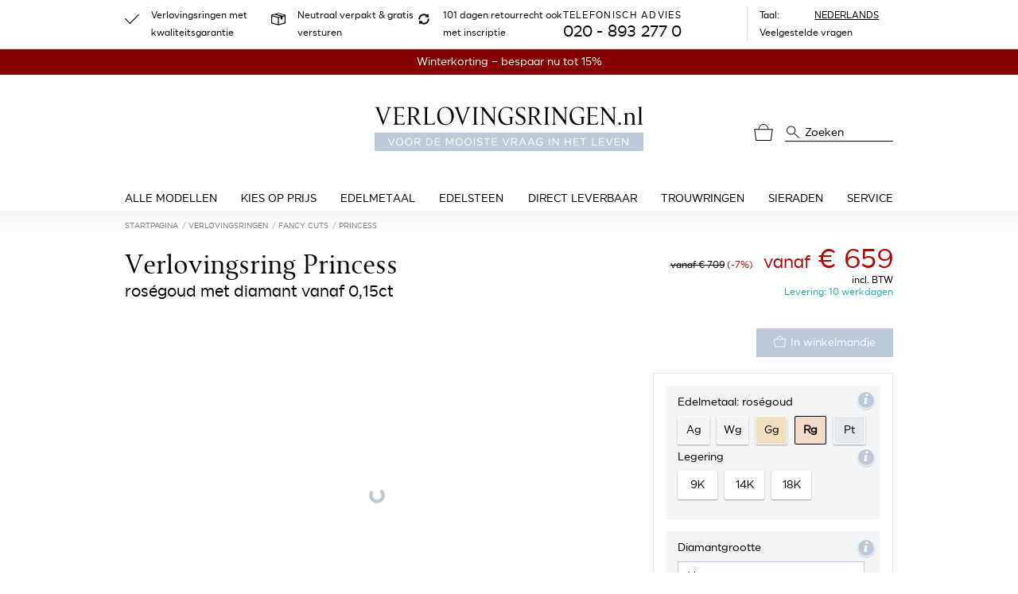

--- FILE ---
content_type: text/html; charset=UTF-8
request_url: https://www.verlovingsringen.nl/verlovingsringen/verlovingsring-princess-rosegoud
body_size: 93239
content:
<!doctype html>
<html lang="nl" class="h-100">
    <head>
    <meta charset="utf-8">
    <meta name="viewport" content="width=device-width, initial-scale=1">
    <meta  name="include_mode" content="async"/>
    <style>.glightbox-container{height:100%;left:0;overflow:hidden;position:fixed;top:0;-ms-touch-action:none;touch-action:none;width:100%;z-index:999999!important;-webkit-text-size-adjust:100%;-moz-text-size-adjust:100%;-ms-text-size-adjust:100%;text-size-adjust:100%;-webkit-backface-visibility:hidden;backface-visibility:hidden;outline:0}.glightbox-container.inactive{display:none}.glightbox-container .gcontainer{height:100%;overflow:hidden;position:relative;width:100%;z-index:9999}.glightbox-container .gslider{display:-webkit-box!important;display:-ms-flexbox!important;display:flex!important;height:100%;left:0;overflow:hidden;position:relative;top:0;-webkit-transform:translateZ(0);transform:translateZ(0);-webkit-transition:-webkit-transform .4s ease;transition:-webkit-transform .4s ease;transition:transform .4s ease;transition:transform .4s ease,-webkit-transform .4s ease}.glightbox-container .gslide,.glightbox-container .gslider{width:100%;-webkit-box-pack:center;-ms-flex-pack:center;justify-content:center;-webkit-box-align:center;-ms-flex-align:center;align-items:center}.glightbox-container .gslide{display:-webkit-box;display:-ms-flexbox;display:flex;opacity:0;position:absolute;-webkit-user-select:none;-moz-user-select:none;-ms-user-select:none;user-select:none}.glightbox-container .gslide.current{opacity:1;position:relative;z-index:99999}.glightbox-container .gslide.prev{opacity:1;z-index:9999}.glightbox-container .gslide-inner-content{width:100%}.glightbox-container .ginner-container{display:-webkit-box;display:-ms-flexbox;display:flex;position:relative;width:100%;-webkit-box-pack:center;-ms-flex-pack:center;justify-content:center;-webkit-box-orient:vertical;-webkit-box-direction:normal;-ms-flex-direction:column;flex-direction:column;height:100vh;margin:auto;max-width:100%}.glightbox-container .ginner-container.gvideo-container{width:100%}.glightbox-container .ginner-container.desc-bottom,.glightbox-container .ginner-container.desc-top{-webkit-box-orient:vertical;-webkit-box-direction:normal;-ms-flex-direction:column;flex-direction:column}.glightbox-container .ginner-container.desc-left,.glightbox-container .ginner-container.desc-right{max-width:100%!important}.gslide iframe,.gslide video{border:none;min-height:165px;outline:0!important;-webkit-overflow-scrolling:touch;-ms-touch-action:auto;touch-action:auto}.gslide:not(.current){pointer-events:none}.gslide-image{-webkit-box-align:center;-ms-flex-align:center;align-items:center}.gslide-image img{border:none;display:block;float:none;height:auto;margin:auto;max-height:100vh;max-width:100vw;min-width:200px;-o-object-fit:cover;object-fit:cover;outline:0;padding:0;-ms-touch-action:none;touch-action:none;-webkit-user-select:none;-moz-user-select:none;-ms-user-select:none;user-select:none;width:auto}.desc-bottom .gslide-image img,.desc-top .gslide-image img{width:auto}.desc-left .gslide-image img,.desc-right .gslide-image img{max-width:100%;width:auto}.gslide-image img.zoomable{position:relative}.gslide-image img.dragging{cursor:-webkit-grabbing!important;cursor:grabbing!important;-webkit-transition:none;transition:none}.gslide-video{max-width:100vh;position:relative;width:100%!important}.gslide-video .plyr__poster-enabled.plyr--loading .plyr__poster{display:none}.gslide-video .gvideo-wrapper{margin:auto;width:100%}.gslide-video:before{background:rgba(255,0,0,.34);content:"";display:none;height:100%;position:absolute;width:100%}.gslide-video.playing:before{display:none}.gslide-video.fullscreen{height:75vh;max-width:100%!important;min-width:100%}.gslide-video.fullscreen video{max-width:100%!important;width:100%!important}.gslide-inline{background:#fff;margin:auto;max-height:calc(100vh - 40px);max-width:100%;overflow:auto;text-align:left}.gslide-inline .ginlined-content{padding:20px;width:100%}.gslide-inline .dragging{cursor:-webkit-grabbing!important;cursor:grabbing!important;-webkit-transition:none;transition:none}.ginlined-content{display:block!important;opacity:1;overflow:auto}.gslide-external{background:#fff;height:100%;max-height:75vh;min-width:100%;overflow:auto;padding:0;width:100%}.gslide-external,.gslide-media{display:-webkit-box;display:-ms-flexbox;display:flex}.gslide-media{width:auto}.zoomed .gslide-media{-webkit-box-shadow:none!important;box-shadow:none!important}.desc-bottom .gslide-media,.desc-top .gslide-media{margin:0 auto;-webkit-box-orient:vertical;-webkit-box-direction:normal;-ms-flex-direction:column;flex-direction:column}.gslide-description{position:relative;-webkit-box-flex:1;-ms-flex:1 0 100%;flex:1 0 100%}.gslide-description.description-left,.gslide-description.description-right{max-width:100%}.gslide-description.description-bottom,.gslide-description.description-top{margin:0 auto;width:100%}.gslide-description p{margin-bottom:12px}.gslide-description p:last-child{margin-bottom:0}.glightbox-button-hidden,.zoomed .gslide-description{display:none}.glightbox-mobile .glightbox-container .gslide-description{bottom:0;height:auto!important;max-width:100vw!important;position:absolute;width:100%;-webkit-box-ordinal-group:3!important;-ms-flex-order:2!important;background:-webkit-gradient(linear,left top,left bottom,from(transparent),to(rgba(0,0,0,.75)));background:linear-gradient(180deg,transparent 0,rgba(0,0,0,.75));max-height:78vh;order:2!important;overflow:auto!important;padding:19px 11px 50px;-webkit-transition:opacity .3s linear;transition:opacity .3s linear}.glightbox-mobile .glightbox-container .gslide-title{color:#fff;font-size:1em}.glightbox-mobile .glightbox-container .gslide-desc{color:#a1a1a1}.glightbox-mobile .glightbox-container .gslide-desc a{color:#fff;font-weight:700}.glightbox-mobile .glightbox-container .gslide-desc *{color:inherit}.glightbox-mobile .glightbox-container .gslide-desc .desc-more{color:#fff;opacity:.4}.gdesc-open .gslide-media{opacity:.4;-webkit-transition:opacity .5s ease;transition:opacity .5s ease}.gdesc-open .gdesc-inner{padding-bottom:30px}.gdesc-closed .gslide-media{opacity:1;-webkit-transition:opacity .5s ease;transition:opacity .5s ease}.greset{-webkit-transition:all .3s ease;transition:all .3s ease}.gabsolute{position:absolute}.grelative{position:relative}.glightbox-desc{display:none!important}.glightbox-open{overflow:hidden}.gloader{-webkit-animation:lightboxLoader .8s linear infinite;animation:lightboxLoader .8s linear infinite;border:2px solid #fff;border-radius:50%;border-right-color:transparent;display:block;height:25px;left:0;margin:0 auto;position:absolute;right:0;top:47%;width:25px;z-index:9999}.goverlay{height:calc(100vh + 1px);left:0;position:fixed;top:-1px;width:100%;will-change:opacity}.glightbox-mobile .goverlay,.goverlay{background:#000}.gclose,.gnext,.gprev{border:none;cursor:pointer;display:-webkit-box;display:-ms-flexbox;display:flex;height:44px;width:26px;z-index:99999;-webkit-box-pack:center;-ms-flex-pack:center;justify-content:center;-webkit-box-align:center;-ms-flex-align:center;align-items:center;-webkit-box-orient:vertical;-webkit-box-direction:normal;-ms-flex-direction:column;flex-direction:column}.gclose svg,.gnext svg,.gprev svg{display:block;height:auto;margin:0;padding:0;width:25px}.gclose.disabled,.gnext.disabled,.gprev.disabled{opacity:.1}.gclose .garrow,.gnext .garrow,.gprev .garrow{stroke:#fff}.gbtn.focused{outline:2px solid #0f3d81}iframe.wait-autoplay{opacity:0}.glightbox-closing .gclose,.glightbox-closing .gnext,.glightbox-closing .gprev{opacity:0!important}.glightbox-clean .gslide-description{background:#fff}.glightbox-clean .gdesc-inner{padding:22px 20px}.glightbox-clean .gslide-title{color:#000;font-family:arial;font-size:1em;font-weight:400;line-height:1.4em;margin-bottom:19px}.glightbox-clean .gslide-desc{font-family:arial;font-size:.86em;line-height:1.4em;margin-bottom:0}.glightbox-clean .gslide-video{background:#000}.glightbox-clean .gclose,.glightbox-clean .gnext,.glightbox-clean .gprev{background-color:rgba(0,0,0,.75);border-radius:4px}.glightbox-clean .gclose path,.glightbox-clean .gnext path,.glightbox-clean .gprev path{fill:#fff}.glightbox-clean .gprev{left:30px}.glightbox-clean .gnext,.glightbox-clean .gprev{height:50px;position:absolute;top:-100%;width:40px}.glightbox-clean .gnext{right:30px}.glightbox-clean .gclose{height:35px;position:absolute;right:10px;top:15px;width:35px}.glightbox-clean .gclose svg{height:auto;width:18px}.glightbox-clean .gclose:hover{opacity:1}.gfadeIn{-webkit-animation:gfadeIn .5s ease;animation:gfadeIn .5s ease}.gfadeOut{-webkit-animation:gfadeOut .5s ease;animation:gfadeOut .5s ease}.gslideOutLeft{-webkit-animation:gslideOutLeft .3s ease;animation:gslideOutLeft .3s ease}.gslideInLeft{-webkit-animation:gslideInLeft .3s ease;animation:gslideInLeft .3s ease}.gslideOutRight{-webkit-animation:gslideOutRight .3s ease;animation:gslideOutRight .3s ease}.gslideInRight{-webkit-animation:gslideInRight .3s ease;animation:gslideInRight .3s ease}.gzoomIn{-webkit-animation:gzoomIn .5s ease;animation:gzoomIn .5s ease}.gzoomOut{-webkit-animation:gzoomOut .5s ease;animation:gzoomOut .5s ease}@-webkit-keyframes lightboxLoader{0%{-webkit-transform:rotate(0);transform:rotate(0)}to{-webkit-transform:rotate(1turn);transform:rotate(1turn)}}@keyframes lightboxLoader{0%{-webkit-transform:rotate(0);transform:rotate(0)}to{-webkit-transform:rotate(1turn);transform:rotate(1turn)}}@-webkit-keyframes gfadeIn{0%{opacity:0}to{opacity:1}}@keyframes gfadeIn{0%{opacity:0}to{opacity:1}}@-webkit-keyframes gfadeOut{0%{opacity:1}to{opacity:0}}@keyframes gfadeOut{0%{opacity:1}to{opacity:0}}@-webkit-keyframes gslideInLeft{0%{opacity:0;-webkit-transform:translate3d(-60%,0,0);transform:translate3d(-60%,0,0)}to{opacity:1;-webkit-transform:translateZ(0);transform:translateZ(0);visibility:visible}}@keyframes gslideInLeft{0%{opacity:0;-webkit-transform:translate3d(-60%,0,0);transform:translate3d(-60%,0,0)}to{opacity:1;-webkit-transform:translateZ(0);transform:translateZ(0);visibility:visible}}@-webkit-keyframes gslideOutLeft{0%{opacity:1;-webkit-transform:translateZ(0);transform:translateZ(0);visibility:visible}to{opacity:0;-webkit-transform:translate3d(-60%,0,0);transform:translate3d(-60%,0,0);visibility:hidden}}@keyframes gslideOutLeft{0%{opacity:1;-webkit-transform:translateZ(0);transform:translateZ(0);visibility:visible}to{opacity:0;-webkit-transform:translate3d(-60%,0,0);transform:translate3d(-60%,0,0);visibility:hidden}}@-webkit-keyframes gslideInRight{0%{opacity:0;-webkit-transform:translate3d(60%,0,0);transform:translate3d(60%,0,0);visibility:visible}to{opacity:1;-webkit-transform:translateZ(0);transform:translateZ(0)}}@keyframes gslideInRight{0%{opacity:0;-webkit-transform:translate3d(60%,0,0);transform:translate3d(60%,0,0);visibility:visible}to{opacity:1;-webkit-transform:translateZ(0);transform:translateZ(0)}}@-webkit-keyframes gslideOutRight{0%{opacity:1;-webkit-transform:translateZ(0);transform:translateZ(0);visibility:visible}to{opacity:0;-webkit-transform:translate3d(60%,0,0);transform:translate3d(60%,0,0)}}@keyframes gslideOutRight{0%{opacity:1;-webkit-transform:translateZ(0);transform:translateZ(0);visibility:visible}to{opacity:0;-webkit-transform:translate3d(60%,0,0);transform:translate3d(60%,0,0)}}@-webkit-keyframes gzoomIn{0%{opacity:0;-webkit-transform:scale3d(.3,.3,.3);transform:scale3d(.3,.3,.3)}to{opacity:1}}@keyframes gzoomIn{0%{opacity:0;-webkit-transform:scale3d(.3,.3,.3);transform:scale3d(.3,.3,.3)}to{opacity:1}}@-webkit-keyframes gzoomOut{0%{opacity:1}50%{opacity:0;-webkit-transform:scale3d(.3,.3,.3);transform:scale3d(.3,.3,.3)}to{opacity:0}}@keyframes gzoomOut{0%{opacity:1}50%{opacity:0;-webkit-transform:scale3d(.3,.3,.3);transform:scale3d(.3,.3,.3)}to{opacity:0}}@media (min-width:769px){.glightbox-container .ginner-container{height:auto;width:auto;-webkit-box-orient:horizontal;-webkit-box-direction:normal;-ms-flex-direction:row;flex-direction:row}.glightbox-container .ginner-container.desc-top .gslide-description{-webkit-box-ordinal-group:1;-ms-flex-order:0;order:0}.glightbox-container .ginner-container.desc-top .gslide-image,.glightbox-container .ginner-container.desc-top .gslide-image img{-webkit-box-ordinal-group:2;-ms-flex-order:1;order:1}.glightbox-container .ginner-container.desc-left .gslide-description{-webkit-box-ordinal-group:1;-ms-flex-order:0;order:0}.glightbox-container .ginner-container.desc-left .gslide-image{-webkit-box-ordinal-group:2;-ms-flex-order:1;order:1}.gslide-image img{max-height:97vh;max-width:100%}.gslide-image img.zoomable{cursor:-webkit-zoom-in;cursor:zoom-in}.zoomed .gslide-image img.zoomable{cursor:-webkit-grab;cursor:grab}.gslide-inline{max-height:95vh}.gslide-external{max-height:100vh}.gslide-description.description-left,.gslide-description.description-right{max-width:275px}.glightbox-open{height:auto}.goverlay{background:rgba(0,0,0,.92)}.glightbox-clean .gslide-media{-webkit-box-shadow:1px 2px 9px 0 rgba(0,0,0,.65);box-shadow:1px 2px 9px 0 rgba(0,0,0,.65)}.glightbox-clean .description-left .gdesc-inner,.glightbox-clean .description-right .gdesc-inner{height:100%;overflow-y:auto;position:absolute}.glightbox-clean .gclose,.glightbox-clean .gnext,.glightbox-clean .gprev{background-color:rgba(0,0,0,.32)}.glightbox-clean .gclose:hover,.glightbox-clean .gnext:hover,.glightbox-clean .gprev:hover{background-color:rgba(0,0,0,.7)}.glightbox-clean .gnext,.glightbox-clean .gprev{top:45%}}@media (min-width:992px){.glightbox-clean .gclose{opacity:.7;right:20px}}@media screen and (max-height:420px){.goverlay{background:#000}}
/*! nouislider - 14.7.0 - 4/6/2021 */.noUi-target,.noUi-target *{-webkit-touch-callout:none;-webkit-tap-highlight-color:rgba(0,0,0,0);-moz-box-sizing:border-box;box-sizing:border-box;-ms-touch-action:none;touch-action:none;-webkit-user-select:none;-ms-user-select:none;-moz-user-select:none;user-select:none}.noUi-target{position:relative}.noUi-base,.noUi-connects{height:100%;position:relative;width:100%;z-index:1}.noUi-connects{overflow:hidden;z-index:0}.noUi-connect,.noUi-origin{position:absolute;right:0;top:0;-ms-transform-origin:0 0;-webkit-transform-origin:0 0;transform-origin:0 0;-webkit-transform-style:preserve-3d;transform-style:flat;will-change:transform;z-index:1}.noUi-connect{height:100%;width:100%}.noUi-origin{height:10%;width:10%}.noUi-txt-dir-rtl.noUi-horizontal .noUi-origin{left:0;right:auto}.noUi-vertical .noUi-origin{width:0}.noUi-horizontal .noUi-origin{height:0}.noUi-handle{-webkit-backface-visibility:hidden;backface-visibility:hidden;position:absolute}.noUi-touch-area{height:100%;width:100%}.noUi-state-tap .noUi-connect,.noUi-state-tap .noUi-origin{-webkit-transition:transform .3s;transition:transform .3s}.noUi-state-drag *{cursor:inherit!important}.noUi-horizontal{height:18px}.noUi-horizontal .noUi-handle{height:28px;right:-17px;top:-6px;width:34px}.noUi-vertical{width:18px}.noUi-vertical .noUi-handle{height:34px;right:-6px;top:-17px;width:28px}.noUi-txt-dir-rtl.noUi-horizontal .noUi-handle{left:-17px;right:auto}.noUi-target{background:#fafafa;border:1px solid #d3d3d3;border-radius:4px;box-shadow:inset 0 1px 1px #f0f0f0,0 3px 6px -5px #bbb}.noUi-connects{border-radius:3px}.noUi-connect{background:#3fb8af}.noUi-draggable{cursor:ew-resize}.noUi-vertical .noUi-draggable{cursor:ns-resize}.noUi-handle{background:#fff;border:1px solid #d9d9d9;border-radius:3px;box-shadow:inset 0 0 1px #fff,inset 0 1px 7px #ebebeb,0 3px 6px -3px #bbb;cursor:default}.noUi-active{box-shadow:inset 0 0 1px #fff,inset 0 1px 7px #ddd,0 3px 6px -3px #bbb}.noUi-handle:after,.noUi-handle:before{background:#e8e7e6;content:"";display:block;height:14px;left:14px;position:absolute;top:6px;width:1px}.noUi-handle:after{left:17px}.noUi-vertical .noUi-handle:after,.noUi-vertical .noUi-handle:before{height:1px;left:6px;top:14px;width:14px}.noUi-vertical .noUi-handle:after{top:17px}[disabled] .noUi-connect{background:#b8b8b8}[disabled] .noUi-handle,[disabled].noUi-handle,[disabled].noUi-target{cursor:not-allowed}.noUi-pips,.noUi-pips *{-moz-box-sizing:border-box;box-sizing:border-box}.noUi-pips{color:#999;position:absolute}.noUi-value{position:absolute;text-align:center;white-space:nowrap}.noUi-value-sub{color:#ccc;font-size:10px}.noUi-marker{background:#ccc;position:absolute}.noUi-marker-large,.noUi-marker-sub{background:#aaa}.noUi-pips-horizontal{height:80px;left:0;padding:10px 0;top:100%;width:100%}.noUi-value-horizontal{-webkit-transform:translate(-50%,50%);transform:translate(-50%,50%)}.noUi-rtl .noUi-value-horizontal{-webkit-transform:translate(50%,50%);transform:translate(50%,50%)}.noUi-marker-horizontal.noUi-marker{height:5px;margin-left:-1px;width:2px}.noUi-marker-horizontal.noUi-marker-sub{height:10px}.noUi-marker-horizontal.noUi-marker-large{height:15px}.noUi-pips-vertical{height:100%;left:100%;padding:0 10px;top:0}.noUi-value-vertical{padding-left:25px;-webkit-transform:translateY(-50%);transform:translateY(-50%)}.noUi-rtl .noUi-value-vertical{-webkit-transform:translateY(50%);transform:translateY(50%)}.noUi-marker-vertical.noUi-marker{height:2px;margin-top:-1px;width:5px}.noUi-marker-vertical.noUi-marker-sub{width:10px}.noUi-marker-vertical.noUi-marker-large{width:15px}.noUi-tooltip{background:#fff;border:1px solid #d9d9d9;border-radius:3px;color:#000;display:block;padding:5px;position:absolute;text-align:center;white-space:nowrap}.noUi-horizontal .noUi-tooltip{bottom:120%;left:50%;-webkit-transform:translate(-50%);transform:translate(-50%)}.noUi-vertical .noUi-tooltip{right:120%;top:50%;-webkit-transform:translateY(-50%);transform:translateY(-50%)}.noUi-horizontal .noUi-origin>.noUi-tooltip{bottom:10px;left:auto;-webkit-transform:translate(50%);transform:translate(50%)}.noUi-vertical .noUi-origin>.noUi-tooltip{right:28px;top:auto;-webkit-transform:translateY(-18px);transform:translateY(-18px)}.qq-btn{background-color:#fff;border:1px solid #ccc;border-radius:2px;box-shadow:inset 0 1px 1px hsla(0,0%,100%,.37),inset 1px 0 1px hsla(0,0%,100%,.07),0 1px 0 rgba(0,0,0,.36),inset 0 -2px 12px rgba(0,0,0,.08);color:inherit;padding:3px 4px}.qq-upload-continue,.qq-upload-delete,.qq-upload-pause{display:inline}.qq-upload-delete{background-color:#e65c47;border-color:#dc523d;color:#fafafa;text-shadow:0 1px 1px rgba(0,0,0,.55)}.qq-upload-delete:hover{background-color:#f56b56}.qq-upload-cancel{background-color:#f5d7d7;border-color:#e6c8c8}.qq-upload-cancel:hover{background-color:#ffe1e1}.qq-upload-retry{background-color:#ebf6e0;border-color:#d2ddc7}.qq-upload-retry:hover{background-color:#f7ffec}.qq-upload-continue,.qq-upload-pause{background-color:#00abc7;border-color:#2dadc2;color:#fafafa;text-shadow:0 1px 1px rgba(0,0,0,.55)}.qq-upload-continue:hover,.qq-upload-pause:hover{background-color:#0fbad6}.qq-upload-button{background:#00abc7;border:1px solid #2dadc2;border-radius:2px;box-shadow:inset 0 1px 1px hsla(0,0%,100%,.37),inset 1px 0 1px hsla(0,0%,100%,.07),0 1px 0 rgba(0,0,0,.36),inset 0 -2px 12px rgba(0,0,0,.08);color:#fff;display:inline;float:left;margin-bottom:10px;padding:7px 10px;text-align:center;width:105px}.qq-upload-button-hover{background:#33b6cc}.qq-upload-button-focus{outline:1px dotted #000}.qq-uploader{background-color:#fdfdfd;border:1px dashed #ccc;border-radius:6px;max-height:490px;min-height:200px;overflow-y:hidden;padding:20px;position:relative;width:inherit}.qq-uploader:before{content:attr(qq-drop-area-text) " ";font-size:200%;left:0;opacity:.25;position:absolute;text-align:center;top:45%;width:100%}.qq-upload-drop-area,.qq-upload-extra-drop-area{background:#f9f9f9;border:1px dashed #ccc;border-radius:4px;height:100%;left:0;min-height:30px;position:absolute;text-align:center;top:0;width:100%;z-index:2}.qq-upload-drop-area span{display:block;font-size:16px;margin-top:-8px;position:absolute;top:50%;width:100%}.qq-upload-extra-drop-area{font-size:16px;height:20px;margin-top:50px;min-height:40px;padding-top:30px;position:relative}.qq-upload-drop-area-active{background:#fdfdfd;border:1px dashed #ccc;border-radius:4px}.qq-upload-list{box-shadow:0 1px 0 rgba(15,15,50,.14);clear:both;list-style:none;margin:0;max-height:450px;overflow-y:auto;padding:0}.qq-upload-list li{background-color:#f6f6f6;border-bottom:1px solid #ddd;border-top:1px solid #fff;color:#424242;font-size:16px;line-height:15px;margin:0;padding:9px}.qq-upload-list li:first-child{border-top:none}.qq-upload-list li:last-child{border-bottom:none}.qq-upload-cancel,.qq-upload-continue,.qq-upload-delete,.qq-upload-failed-text,.qq-upload-file,.qq-upload-pause,.qq-upload-retry,.qq-upload-size,.qq-upload-spinner{display:inline;margin-right:12px}.qq-upload-file{display:inline-block;height:18px;overflow-x:hidden;text-overflow:ellipsis;vertical-align:middle;white-space:nowrap;width:300px}.qq-upload-spinner{background:url(/static/images/vendor/fine-uploader/fine-uploader/loading.26b7a12a45f6a7bde287.gif);display:inline-block;height:15px;vertical-align:text-bottom;width:15px}.qq-drop-processing{display:block}.qq-drop-processing-spinner{background:url(/static/images/vendor/fine-uploader/fine-uploader/processing.2a153910ff1b6c753a22.gif);display:inline-block;height:24px;vertical-align:text-bottom;width:24px}.qq-upload-cancel,.qq-upload-continue,.qq-upload-delete,.qq-upload-pause,.qq-upload-retry,.qq-upload-size{cursor:pointer;font-size:12px;font-weight:400;vertical-align:middle}.qq-upload-status-text{display:block;font-size:14px;font-weight:700}.qq-upload-failed-text{display:none;font-style:italic;font-weight:700}.qq-upload-failed-icon{display:none;height:15px;vertical-align:text-bottom;width:15px}.qq-upload-fail .qq-upload-failed-text,.qq-upload-retrying .qq-upload-failed-text{display:inline}.qq-upload-list li.qq-upload-success{background-color:#ebf6e0;border-bottom:1px solid #d3ded1;border-top:1px solid #f7fff5;color:#424242}.qq-upload-list li.qq-upload-fail{background-color:#f5d7d7;border-bottom:1px solid #decaca;border-top:1px solid #fce6e6;color:#424242}.qq-progress-bar{background:#00abc7;border-radius:6px;display:block;height:15px;margin-bottom:3px;width:0}.qq-total-progress-bar{border-radius:9px;height:25px}.qq-total-progress-bar-container{display:inline;float:right;margin-left:9px;width:500px}INPUT.qq-edit-filename{filter:alpha(opacity=0);-ms-filter:"progid:DXImageTransform.Microsoft.Alpha(Opacity=0)";opacity:0;position:absolute;z-index:-1}.qq-upload-file.qq-editable{cursor:pointer;margin-right:4px}.qq-edit-filename-icon.qq-editable{cursor:pointer;display:inline-block}INPUT.qq-edit-filename.qq-editing{border:1px solid #ccc;border-radius:2px;filter:alpha(opacity=100);-ms-filter:"progid:DXImageTransform.Microsoft.Alpha(Opacity=100)";font-size:16px;height:28px;margin-bottom:-5px;margin-right:10px;opacity:1;padding:0 8px;position:static}.qq-edit-filename-icon{background:url(/static/images/vendor/fine-uploader/fine-uploader/edit.1f1842a505d3d57b3a44.gif);display:none;height:15px;margin-right:16px;vertical-align:text-bottom;width:15px}.qq-hide{display:none}.qq-thumbnail-selector{margin-right:12px;vertical-align:middle}.qq-uploader DIALOG{display:none}.qq-uploader DIALOG[open]{display:block}.qq-uploader DIALOG .qq-dialog-buttons{padding-top:10px;text-align:center}.qq-uploader DIALOG .qq-dialog-buttons BUTTON{margin-left:5px;margin-right:5px}.qq-uploader DIALOG .qq-dialog-message-selector{padding-bottom:10px}.qq-uploader DIALOG::backdrop{background-color:rgba(0,0,0,.7)}:root,[data-bs-theme=light]{--bs-blue:#0d6efd;--bs-indigo:#6610f2;--bs-purple:#6f42c1;--bs-pink:#d63384;--bs-red:#dc3545;--bs-orange:#fd7e14;--bs-yellow:#ffc107;--bs-green:#198754;--bs-teal:#20c997;--bs-cyan:#0dcaf0;--bs-black:#000;--bs-white:#fff;--bs-gray:#6c757d;--bs-gray-dark:#343a40;--bs-gray-100:#f8f9fa;--bs-gray-200:#e9ecef;--bs-gray-300:#dee2e6;--bs-gray-400:#ced4da;--bs-gray-500:#adb5bd;--bs-gray-600:#6c757d;--bs-gray-700:#495057;--bs-gray-800:#343a40;--bs-gray-900:#212529;--bs-primary:#bbc9d8;--bs-secondary:#6c757d;--bs-success:#4ca78d;--bs-info:#bbc9d8;--bs-warning:#ffc107;--bs-danger:#cb2437;--bs-light:#f8f9fa;--bs-dark:#212529;--bs-primary-rgb:187,201,216;--bs-secondary-rgb:108,117,125;--bs-success-rgb:76,167,141;--bs-info-rgb:187,201,216;--bs-warning-rgb:255,193,7;--bs-danger-rgb:203,36,55;--bs-light-rgb:248,249,250;--bs-dark-rgb:33,37,41;--bs-primary-text-emphasis:#4b5056;--bs-secondary-text-emphasis:#2b2f32;--bs-success-text-emphasis:#1e4338;--bs-info-text-emphasis:#4b5056;--bs-warning-text-emphasis:#664d03;--bs-danger-text-emphasis:#510e16;--bs-light-text-emphasis:#495057;--bs-dark-text-emphasis:#495057;--bs-primary-bg-subtle:#f1f4f7;--bs-secondary-bg-subtle:#e2e3e5;--bs-success-bg-subtle:#dbede8;--bs-info-bg-subtle:#f1f4f7;--bs-warning-bg-subtle:#fff3cd;--bs-danger-bg-subtle:#f5d3d7;--bs-light-bg-subtle:#fcfcfd;--bs-dark-bg-subtle:#ced4da;--bs-primary-border-subtle:#e4e9ef;--bs-secondary-border-subtle:#c4c8cb;--bs-success-border-subtle:#b7dcd1;--bs-info-border-subtle:#e4e9ef;--bs-warning-border-subtle:#ffe69c;--bs-danger-border-subtle:#eaa7af;--bs-light-border-subtle:#e9ecef;--bs-dark-border-subtle:#adb5bd;--bs-white-rgb:255,255,255;--bs-black-rgb:0,0,0;--bs-font-sans-serif:"SmytheSans Regular";--bs-font-monospace:SFMono-Regular,Menlo,Monaco,Consolas,"Liberation Mono","Courier New",monospace;--bs-gradient:linear-gradient(180deg,hsla(0,0%,100%,.15),hsla(0,0%,100%,0));--bs-body-font-family:var(--bs-font-sans-serif);--bs-body-font-size:1rem;--bs-body-font-weight:400;--bs-body-line-height:1.5;--bs-body-color:#000;--bs-body-color-rgb:0,0,0;--bs-body-bg:#fff;--bs-body-bg-rgb:255,255,255;--bs-emphasis-color:#000;--bs-emphasis-color-rgb:0,0,0;--bs-secondary-color:rgba(0,0,0,.75);--bs-secondary-color-rgb:0,0,0;--bs-secondary-bg:#e9ecef;--bs-secondary-bg-rgb:233,236,239;--bs-tertiary-color:rgba(0,0,0,.5);--bs-tertiary-color-rgb:0,0,0;--bs-tertiary-bg:#f8f9fa;--bs-tertiary-bg-rgb:248,249,250;--bs-heading-color:inherit;--bs-link-color:#000;--bs-link-color-rgb:0,0,0;--bs-link-decoration:underline;--bs-link-hover-color:#000;--bs-link-hover-color-rgb:0,0,0;--bs-link-hover-decoration:none;--bs-code-color:#d63384;--bs-highlight-color:#000;--bs-highlight-bg:#fff3cd;--bs-border-width:1px;--bs-border-style:solid;--bs-border-color:#e5eaed;--bs-border-color-translucent:rgba(0,0,0,.175);--bs-border-radius:0.375rem;--bs-border-radius-sm:0.25rem;--bs-border-radius-lg:0.5rem;--bs-border-radius-xl:1rem;--bs-border-radius-xxl:2rem;--bs-border-radius-2xl:var(--bs-border-radius-xxl);--bs-border-radius-pill:50rem;--bs-box-shadow:0 0.5rem 1rem rgba(0,0,0,.15);--bs-box-shadow-sm:0 0.125rem 0.25rem rgba(0,0,0,.075);--bs-box-shadow-lg:0 1rem 3rem rgba(0,0,0,.175);--bs-box-shadow-inset:inset 0 1px 2px rgba(0,0,0,.075);--bs-focus-ring-width:0.25rem;--bs-focus-ring-opacity:0.25;--bs-focus-ring-color:rgba(187,201,216,.25);--bs-form-valid-color:#4ca78d;--bs-form-valid-border-color:#4ca78d;--bs-form-invalid-color:#cb2437;--bs-form-invalid-border-color:#cb2437}[data-bs-theme=dark]{color-scheme:dark;--bs-body-color:#dee2e6;--bs-body-color-rgb:222,226,230;--bs-body-bg:#212529;--bs-body-bg-rgb:33,37,41;--bs-emphasis-color:#fff;--bs-emphasis-color-rgb:255,255,255;--bs-secondary-color:rgba(222,226,230,.75);--bs-secondary-color-rgb:222,226,230;--bs-secondary-bg:#343a40;--bs-secondary-bg-rgb:52,58,64;--bs-tertiary-color:rgba(222,226,230,.5);--bs-tertiary-color-rgb:222,226,230;--bs-tertiary-bg:#2b3035;--bs-tertiary-bg-rgb:43,48,53;--bs-primary-text-emphasis:#d6dfe8;--bs-secondary-text-emphasis:#a7acb1;--bs-success-text-emphasis:#94cabb;--bs-info-text-emphasis:#d6dfe8;--bs-warning-text-emphasis:#ffda6a;--bs-danger-text-emphasis:#e07c87;--bs-light-text-emphasis:#f8f9fa;--bs-dark-text-emphasis:#dee2e6;--bs-primary-bg-subtle:#25282b;--bs-secondary-bg-subtle:#161719;--bs-success-bg-subtle:#0f211c;--bs-info-bg-subtle:#25282b;--bs-warning-bg-subtle:#332701;--bs-danger-bg-subtle:#29070b;--bs-light-bg-subtle:#343a40;--bs-dark-bg-subtle:#1a1d20;--bs-primary-border-subtle:#707982;--bs-secondary-border-subtle:#41464b;--bs-success-border-subtle:#2e6455;--bs-info-border-subtle:#707982;--bs-warning-border-subtle:#997404;--bs-danger-border-subtle:#7a1621;--bs-light-border-subtle:#495057;--bs-dark-border-subtle:#343a40;--bs-heading-color:inherit;--bs-link-color:#d6dfe8;--bs-link-hover-color:#dee5ed;--bs-link-color-rgb:214,223,232;--bs-link-hover-color-rgb:222,229,237;--bs-code-color:#e685b5;--bs-highlight-color:#dee2e6;--bs-highlight-bg:#664d03;--bs-border-color:#495057;--bs-border-color-translucent:hsla(0,0%,100%,.15);--bs-form-valid-color:#75b798;--bs-form-valid-border-color:#75b798;--bs-form-invalid-color:#ea868f;--bs-form-invalid-border-color:#ea868f}*,:after,:before{box-sizing:border-box}@media(prefers-reduced-motion:no-preference){:root{scroll-behavior:smooth}}body{background-color:var(--bs-body-bg);color:var(--bs-body-color);font-family:var(--bs-body-font-family);font-size:var(--bs-body-font-size);font-weight:var(--bs-body-font-weight);line-height:var(--bs-body-line-height);margin:0;text-align:var(--bs-body-text-align);-webkit-text-size-adjust:100%;-webkit-tap-highlight-color:rgba(0,0,0,0)}hr{border:0;border-top:var(--bs-border-width) solid;color:inherit;margin:1rem 0;opacity:.25}.h1,.h2,.h3,.h4,.h5,.h6,h1,h2,h3,h4,h5,h6{color:var(--bs-heading-color);font-family:Perfetto Light;font-weight:500;line-height:1.2;margin-bottom:.5rem;margin-top:0}.h1,h1{font-size:calc(1.3625rem + 1.35vw)}@media(min-width:1200px){.h1,h1{font-size:2.375rem}}.h2,h2{font-size:calc(1.3375rem + 1.05vw)}@media(min-width:1200px){.h2,h2{font-size:2.125rem}}.h3,h3{font-size:calc(1.275rem + .3vw)}@media(min-width:1200px){.h3,h3{font-size:1.5rem}}.h4,h4{font-size:.875rem}.h5,h5{font-size:1.25rem}.h6,h6{font-size:1rem}p{margin-bottom:1rem;margin-top:0}abbr[title]{cursor:help;text-decoration:underline dotted;text-decoration-skip-ink:none}address{font-style:normal;line-height:inherit;margin-bottom:1rem}ol,ul{padding-left:2rem}dl,ol,ul{margin-bottom:1rem;margin-top:0}ol ol,ol ul,ul ol,ul ul{margin-bottom:0}dt{font-weight:700}dd{margin-bottom:.5rem;margin-left:0}blockquote{margin:0 0 1rem}b,strong{font-weight:bolder}.small,small{font-size:.875em}.mark,mark{background-color:var(--bs-highlight-bg);color:var(--bs-highlight-color);padding:.1875em}sub,sup{font-size:.75em;line-height:0;position:relative;vertical-align:baseline}sub{bottom:-.25em}sup{top:-.5em}a{color:rgba(var(--bs-link-color-rgb),var(--bs-link-opacity,1));text-decoration:underline}a:hover{--bs-link-color-rgb:var(--bs-link-hover-color-rgb);text-decoration:none}a:not([href]):not([class]),a:not([href]):not([class]):hover{color:inherit;text-decoration:none}code,kbd,pre,samp{font-family:var(--bs-font-monospace);font-size:1em}pre{display:block;font-size:.875em;margin-bottom:1rem;margin-top:0;overflow:auto}pre code{color:inherit;font-size:inherit;word-break:normal}code{color:var(--bs-code-color);font-size:.875em;word-wrap:break-word}a>code{color:inherit}kbd{background-color:var(--bs-body-color);color:var(--bs-body-bg);font-size:.875em;padding:.1875rem .375rem}kbd kbd{font-size:1em;padding:0}figure{margin:0 0 1rem}img,svg{vertical-align:middle}table{caption-side:bottom}caption{color:var(--bs-secondary-color);padding-bottom:.5rem;padding-top:.5rem;text-align:left}th{text-align:inherit;text-align:-webkit-match-parent}tbody,td,tfoot,th,thead,tr{border:0 solid;border-color:inherit}label{display:inline-block}button{border-radius:0}button:focus:not(:focus-visible){outline:0}button,input,optgroup,select,textarea{font-family:inherit;font-size:inherit;line-height:inherit;margin:0}button,select{text-transform:none}[role=button]{cursor:pointer}select{word-wrap:normal}select:disabled{opacity:1}[list]:not([type=date]):not([type=datetime-local]):not([type=month]):not([type=week]):not([type=time])::-webkit-calendar-picker-indicator{display:none!important}[type=button],[type=reset],[type=submit],button{-webkit-appearance:button}[type=button]:not(:disabled),[type=reset]:not(:disabled),[type=submit]:not(:disabled),button:not(:disabled){cursor:pointer}::-moz-focus-inner{border-style:none;padding:0}textarea{resize:vertical}fieldset{border:0;margin:0;min-width:0;padding:0}legend{float:left;font-size:calc(1.275rem + .3vw);line-height:inherit;margin-bottom:.5rem;padding:0;width:100%}@media(min-width:1200px){legend{font-size:1.5rem}}legend+*{clear:left}::-webkit-datetime-edit-day-field,::-webkit-datetime-edit-fields-wrapper,::-webkit-datetime-edit-hour-field,::-webkit-datetime-edit-minute,::-webkit-datetime-edit-month-field,::-webkit-datetime-edit-text,::-webkit-datetime-edit-year-field{padding:0}::-webkit-inner-spin-button{height:auto}[type=search]{-webkit-appearance:textfield;outline-offset:-2px}[type=search]::-webkit-search-cancel-button{cursor:pointer;filter:grayscale(1)}::-webkit-search-decoration{-webkit-appearance:none}::-webkit-color-swatch-wrapper{padding:0}::file-selector-button{-webkit-appearance:button;font:inherit}output{display:inline-block}iframe{border:0}summary{cursor:pointer;display:list-item}progress{vertical-align:baseline}[hidden]{display:none!important}.container,.container-fluid,.container-lg,.container-md,.container-sm,.container-xl{--bs-gutter-x:2.16rem;--bs-gutter-y:0;margin-left:auto;margin-right:auto;padding-left:calc(var(--bs-gutter-x)*.5);padding-right:calc(var(--bs-gutter-x)*.5);width:100%}@media(min-width:576px){.container,.container-sm{max-width:540px}}@media(min-width:768px){.container,.container-md,.container-sm{max-width:720px}}@media(min-width:992px){.container,.container-lg,.container-md,.container-sm{max-width:960px}}@media(min-width:1200px){.container,.container-lg,.container-md,.container-sm,.container-xl{max-width:996px}}:root{--bs-breakpoint-xs:0;--bs-breakpoint-sm:576px;--bs-breakpoint-md:768px;--bs-breakpoint-lg:992px;--bs-breakpoint-xl:1200px}.row{--bs-gutter-x:2.16rem;--bs-gutter-y:0;display:flex;flex-wrap:wrap;margin-left:calc(var(--bs-gutter-x)*-.5);margin-right:calc(var(--bs-gutter-x)*-.5);margin-top:calc(var(--bs-gutter-y)*-1)}.row>*{flex-shrink:0;margin-top:var(--bs-gutter-y);max-width:100%;padding-left:calc(var(--bs-gutter-x)*.5);padding-right:calc(var(--bs-gutter-x)*.5);width:100%}.col{flex:1 0 0}.row-cols-auto>*{flex:0 0 auto;width:auto}.row-cols-1>*{flex:0 0 auto;width:100%}.row-cols-2>*{flex:0 0 auto;width:50%}.row-cols-3>*{flex:0 0 auto;width:33.33333333%}.row-cols-4>*{flex:0 0 auto;width:25%}.row-cols-5>*{flex:0 0 auto;width:20%}.row-cols-6>*{flex:0 0 auto;width:16.66666667%}.col-auto{flex:0 0 auto;width:auto}.col-1{flex:0 0 auto;width:8.33333333%}.col-2{flex:0 0 auto;width:16.66666667%}.col-3{flex:0 0 auto;width:25%}.col-4{flex:0 0 auto;width:33.33333333%}.col-5{flex:0 0 auto;width:41.66666667%}.col-6{flex:0 0 auto;width:50%}.col-7{flex:0 0 auto;width:58.33333333%}.col-8{flex:0 0 auto;width:66.66666667%}.col-9{flex:0 0 auto;width:75%}.col-10{flex:0 0 auto;width:83.33333333%}.col-11{flex:0 0 auto;width:91.66666667%}.col-12{flex:0 0 auto;width:100%}.offset-1{margin-left:8.33333333%}.offset-2{margin-left:16.66666667%}.offset-3{margin-left:25%}.offset-4{margin-left:33.33333333%}.offset-5{margin-left:41.66666667%}.offset-6{margin-left:50%}.offset-7{margin-left:58.33333333%}.offset-8{margin-left:66.66666667%}.offset-9{margin-left:75%}.offset-10{margin-left:83.33333333%}.offset-11{margin-left:91.66666667%}.g-0,.gx-0{--bs-gutter-x:0}.g-0,.gy-0{--bs-gutter-y:0}.g-1,.gx-1{--bs-gutter-x:0.25rem}.g-1,.gy-1{--bs-gutter-y:0.25rem}.g-2,.gx-2{--bs-gutter-x:0.5rem}.g-2,.gy-2{--bs-gutter-y:0.5rem}.g-3,.gx-3{--bs-gutter-x:1rem}.g-3,.gy-3{--bs-gutter-y:1rem}.g-4,.gx-4{--bs-gutter-x:1.5rem}.g-4,.gy-4{--bs-gutter-y:1.5rem}.g-5,.gx-5{--bs-gutter-x:3rem}.g-5,.gy-5{--bs-gutter-y:3rem}@media(min-width:576px){.col-sm{flex:1 0 0}.row-cols-sm-auto>*{flex:0 0 auto;width:auto}.row-cols-sm-1>*{flex:0 0 auto;width:100%}.row-cols-sm-2>*{flex:0 0 auto;width:50%}.row-cols-sm-3>*{flex:0 0 auto;width:33.33333333%}.row-cols-sm-4>*{flex:0 0 auto;width:25%}.row-cols-sm-5>*{flex:0 0 auto;width:20%}.row-cols-sm-6>*{flex:0 0 auto;width:16.66666667%}.col-sm-auto{flex:0 0 auto;width:auto}.col-sm-1{flex:0 0 auto;width:8.33333333%}.col-sm-2{flex:0 0 auto;width:16.66666667%}.col-sm-3{flex:0 0 auto;width:25%}.col-sm-4{flex:0 0 auto;width:33.33333333%}.col-sm-5{flex:0 0 auto;width:41.66666667%}.col-sm-6{flex:0 0 auto;width:50%}.col-sm-7{flex:0 0 auto;width:58.33333333%}.col-sm-8{flex:0 0 auto;width:66.66666667%}.col-sm-9{flex:0 0 auto;width:75%}.col-sm-10{flex:0 0 auto;width:83.33333333%}.col-sm-11{flex:0 0 auto;width:91.66666667%}.col-sm-12{flex:0 0 auto;width:100%}.offset-sm-0{margin-left:0}.offset-sm-1{margin-left:8.33333333%}.offset-sm-2{margin-left:16.66666667%}.offset-sm-3{margin-left:25%}.offset-sm-4{margin-left:33.33333333%}.offset-sm-5{margin-left:41.66666667%}.offset-sm-6{margin-left:50%}.offset-sm-7{margin-left:58.33333333%}.offset-sm-8{margin-left:66.66666667%}.offset-sm-9{margin-left:75%}.offset-sm-10{margin-left:83.33333333%}.offset-sm-11{margin-left:91.66666667%}.g-sm-0,.gx-sm-0{--bs-gutter-x:0}.g-sm-0,.gy-sm-0{--bs-gutter-y:0}.g-sm-1,.gx-sm-1{--bs-gutter-x:0.25rem}.g-sm-1,.gy-sm-1{--bs-gutter-y:0.25rem}.g-sm-2,.gx-sm-2{--bs-gutter-x:0.5rem}.g-sm-2,.gy-sm-2{--bs-gutter-y:0.5rem}.g-sm-3,.gx-sm-3{--bs-gutter-x:1rem}.g-sm-3,.gy-sm-3{--bs-gutter-y:1rem}.g-sm-4,.gx-sm-4{--bs-gutter-x:1.5rem}.g-sm-4,.gy-sm-4{--bs-gutter-y:1.5rem}.g-sm-5,.gx-sm-5{--bs-gutter-x:3rem}.g-sm-5,.gy-sm-5{--bs-gutter-y:3rem}}@media(min-width:768px){.col-md{flex:1 0 0}.row-cols-md-auto>*{flex:0 0 auto;width:auto}.row-cols-md-1>*{flex:0 0 auto;width:100%}.row-cols-md-2>*{flex:0 0 auto;width:50%}.row-cols-md-3>*{flex:0 0 auto;width:33.33333333%}.row-cols-md-4>*{flex:0 0 auto;width:25%}.row-cols-md-5>*{flex:0 0 auto;width:20%}.row-cols-md-6>*{flex:0 0 auto;width:16.66666667%}.col-md-auto{flex:0 0 auto;width:auto}.col-md-1{flex:0 0 auto;width:8.33333333%}.col-md-2{flex:0 0 auto;width:16.66666667%}.col-md-3{flex:0 0 auto;width:25%}.col-md-4{flex:0 0 auto;width:33.33333333%}.col-md-5{flex:0 0 auto;width:41.66666667%}.col-md-6{flex:0 0 auto;width:50%}.col-md-7{flex:0 0 auto;width:58.33333333%}.col-md-8{flex:0 0 auto;width:66.66666667%}.col-md-9{flex:0 0 auto;width:75%}.col-md-10{flex:0 0 auto;width:83.33333333%}.col-md-11{flex:0 0 auto;width:91.66666667%}.col-md-12{flex:0 0 auto;width:100%}.offset-md-0{margin-left:0}.offset-md-1{margin-left:8.33333333%}.offset-md-2{margin-left:16.66666667%}.offset-md-3{margin-left:25%}.offset-md-4{margin-left:33.33333333%}.offset-md-5{margin-left:41.66666667%}.offset-md-6{margin-left:50%}.offset-md-7{margin-left:58.33333333%}.offset-md-8{margin-left:66.66666667%}.offset-md-9{margin-left:75%}.offset-md-10{margin-left:83.33333333%}.offset-md-11{margin-left:91.66666667%}.g-md-0,.gx-md-0{--bs-gutter-x:0}.g-md-0,.gy-md-0{--bs-gutter-y:0}.g-md-1,.gx-md-1{--bs-gutter-x:0.25rem}.g-md-1,.gy-md-1{--bs-gutter-y:0.25rem}.g-md-2,.gx-md-2{--bs-gutter-x:0.5rem}.g-md-2,.gy-md-2{--bs-gutter-y:0.5rem}.g-md-3,.gx-md-3{--bs-gutter-x:1rem}.g-md-3,.gy-md-3{--bs-gutter-y:1rem}.g-md-4,.gx-md-4{--bs-gutter-x:1.5rem}.g-md-4,.gy-md-4{--bs-gutter-y:1.5rem}.g-md-5,.gx-md-5{--bs-gutter-x:3rem}.g-md-5,.gy-md-5{--bs-gutter-y:3rem}}@media(min-width:992px){.col-lg{flex:1 0 0}.row-cols-lg-auto>*{flex:0 0 auto;width:auto}.row-cols-lg-1>*{flex:0 0 auto;width:100%}.row-cols-lg-2>*{flex:0 0 auto;width:50%}.row-cols-lg-3>*{flex:0 0 auto;width:33.33333333%}.row-cols-lg-4>*{flex:0 0 auto;width:25%}.row-cols-lg-5>*{flex:0 0 auto;width:20%}.row-cols-lg-6>*{flex:0 0 auto;width:16.66666667%}.col-lg-auto{flex:0 0 auto;width:auto}.col-lg-1{flex:0 0 auto;width:8.33333333%}.col-lg-2{flex:0 0 auto;width:16.66666667%}.col-lg-3{flex:0 0 auto;width:25%}.col-lg-4{flex:0 0 auto;width:33.33333333%}.col-lg-5{flex:0 0 auto;width:41.66666667%}.col-lg-6{flex:0 0 auto;width:50%}.col-lg-7{flex:0 0 auto;width:58.33333333%}.col-lg-8{flex:0 0 auto;width:66.66666667%}.col-lg-9{flex:0 0 auto;width:75%}.col-lg-10{flex:0 0 auto;width:83.33333333%}.col-lg-11{flex:0 0 auto;width:91.66666667%}.col-lg-12{flex:0 0 auto;width:100%}.offset-lg-0{margin-left:0}.offset-lg-1{margin-left:8.33333333%}.offset-lg-2{margin-left:16.66666667%}.offset-lg-3{margin-left:25%}.offset-lg-4{margin-left:33.33333333%}.offset-lg-5{margin-left:41.66666667%}.offset-lg-6{margin-left:50%}.offset-lg-7{margin-left:58.33333333%}.offset-lg-8{margin-left:66.66666667%}.offset-lg-9{margin-left:75%}.offset-lg-10{margin-left:83.33333333%}.offset-lg-11{margin-left:91.66666667%}.g-lg-0,.gx-lg-0{--bs-gutter-x:0}.g-lg-0,.gy-lg-0{--bs-gutter-y:0}.g-lg-1,.gx-lg-1{--bs-gutter-x:0.25rem}.g-lg-1,.gy-lg-1{--bs-gutter-y:0.25rem}.g-lg-2,.gx-lg-2{--bs-gutter-x:0.5rem}.g-lg-2,.gy-lg-2{--bs-gutter-y:0.5rem}.g-lg-3,.gx-lg-3{--bs-gutter-x:1rem}.g-lg-3,.gy-lg-3{--bs-gutter-y:1rem}.g-lg-4,.gx-lg-4{--bs-gutter-x:1.5rem}.g-lg-4,.gy-lg-4{--bs-gutter-y:1.5rem}.g-lg-5,.gx-lg-5{--bs-gutter-x:3rem}.g-lg-5,.gy-lg-5{--bs-gutter-y:3rem}}@media(min-width:1200px){.col-xl{flex:1 0 0}.row-cols-xl-auto>*{flex:0 0 auto;width:auto}.row-cols-xl-1>*{flex:0 0 auto;width:100%}.row-cols-xl-2>*{flex:0 0 auto;width:50%}.row-cols-xl-3>*{flex:0 0 auto;width:33.33333333%}.row-cols-xl-4>*{flex:0 0 auto;width:25%}.row-cols-xl-5>*{flex:0 0 auto;width:20%}.row-cols-xl-6>*{flex:0 0 auto;width:16.66666667%}.col-xl-auto{flex:0 0 auto;width:auto}.col-xl-1{flex:0 0 auto;width:8.33333333%}.col-xl-2{flex:0 0 auto;width:16.66666667%}.col-xl-3{flex:0 0 auto;width:25%}.col-xl-4{flex:0 0 auto;width:33.33333333%}.col-xl-5{flex:0 0 auto;width:41.66666667%}.col-xl-6{flex:0 0 auto;width:50%}.col-xl-7{flex:0 0 auto;width:58.33333333%}.col-xl-8{flex:0 0 auto;width:66.66666667%}.col-xl-9{flex:0 0 auto;width:75%}.col-xl-10{flex:0 0 auto;width:83.33333333%}.col-xl-11{flex:0 0 auto;width:91.66666667%}.col-xl-12{flex:0 0 auto;width:100%}.offset-xl-0{margin-left:0}.offset-xl-1{margin-left:8.33333333%}.offset-xl-2{margin-left:16.66666667%}.offset-xl-3{margin-left:25%}.offset-xl-4{margin-left:33.33333333%}.offset-xl-5{margin-left:41.66666667%}.offset-xl-6{margin-left:50%}.offset-xl-7{margin-left:58.33333333%}.offset-xl-8{margin-left:66.66666667%}.offset-xl-9{margin-left:75%}.offset-xl-10{margin-left:83.33333333%}.offset-xl-11{margin-left:91.66666667%}.g-xl-0,.gx-xl-0{--bs-gutter-x:0}.g-xl-0,.gy-xl-0{--bs-gutter-y:0}.g-xl-1,.gx-xl-1{--bs-gutter-x:0.25rem}.g-xl-1,.gy-xl-1{--bs-gutter-y:0.25rem}.g-xl-2,.gx-xl-2{--bs-gutter-x:0.5rem}.g-xl-2,.gy-xl-2{--bs-gutter-y:0.5rem}.g-xl-3,.gx-xl-3{--bs-gutter-x:1rem}.g-xl-3,.gy-xl-3{--bs-gutter-y:1rem}.g-xl-4,.gx-xl-4{--bs-gutter-x:1.5rem}.g-xl-4,.gy-xl-4{--bs-gutter-y:1.5rem}.g-xl-5,.gx-xl-5{--bs-gutter-x:3rem}.g-xl-5,.gy-xl-5{--bs-gutter-y:3rem}}.lead{font-size:1.25rem;font-weight:300}.display-1{font-size:calc(1.625rem + 4.5vw);font-weight:300;line-height:1.2}@media(min-width:1200px){.display-1{font-size:5rem}}.display-2{font-size:calc(1.575rem + 3.9vw);font-weight:300;line-height:1.2}@media(min-width:1200px){.display-2{font-size:4.5rem}}.display-3{font-size:calc(1.525rem + 3.3vw);font-weight:300;line-height:1.2}@media(min-width:1200px){.display-3{font-size:4rem}}.display-4{font-size:calc(1.475rem + 2.7vw);font-weight:300;line-height:1.2}@media(min-width:1200px){.display-4{font-size:3.5rem}}.display-5{font-size:calc(1.425rem + 2.1vw);font-weight:300;line-height:1.2}@media(min-width:1200px){.display-5{font-size:3rem}}.display-6{font-size:calc(1.375rem + 1.5vw);font-weight:300;line-height:1.2}@media(min-width:1200px){.display-6{font-size:2.5rem}}.list-inline,.list-unstyled{list-style:none;padding-left:0}.list-inline-item{display:inline-block}.list-inline-item:not(:last-child){margin-right:.5rem}.initialism{font-size:.875em;text-transform:uppercase}.blockquote{font-size:1.25rem;margin-bottom:1rem}.blockquote>:last-child{margin-bottom:0}.blockquote-footer{color:#6c757d;font-size:.875em;margin-bottom:1rem;margin-top:-1rem}.blockquote-footer:before{content:"— "}.img-fluid,.img-thumbnail{height:auto;max-width:100%}.img-thumbnail{background-color:var(--bs-body-bg);border:var(--bs-border-width) solid var(--bs-border-color);padding:.25rem}.figure{display:inline-block}.figure-img{line-height:1;margin-bottom:.5rem}.figure-caption{color:var(--bs-secondary-color);font-size:.875em}.accordion{--bs-accordion-color:var(--bs-body-color);--bs-accordion-bg:var(--bs-body-bg);--bs-accordion-transition:color 0.15s ease-in-out,background-color 0.15s ease-in-out,border-color 0.15s ease-in-out,box-shadow 0.15s ease-in-out,border-radius 0.15s ease;--bs-accordion-border-color:var(--bs-border-color);--bs-accordion-border-width:var(--bs-border-width);--bs-accordion-border-radius:var(--bs-border-radius);--bs-accordion-inner-border-radius:calc(var(--bs-border-radius) - var(--bs-border-width));--bs-accordion-btn-padding-x:1.25rem;--bs-accordion-btn-padding-y:1rem;--bs-accordion-btn-color:var(--bs-body-color);--bs-accordion-btn-bg:var(--bs-accordion-bg);--bs-accordion-btn-icon:url("data:image/svg+xml;charset=utf-8,%3Csvg xmlns='http://www.w3.org/2000/svg' fill='none' stroke='%23000' stroke-linecap='round' stroke-linejoin='round' viewBox='0 0 16 16'%3E%3Cpath d='m2 5 6 6 6-6'/%3E%3C/svg%3E");--bs-accordion-btn-icon-width:1.25rem;--bs-accordion-btn-icon-transform:rotate(-180deg);--bs-accordion-btn-icon-transition:transform 0.2s ease-in-out;--bs-accordion-btn-active-icon:url("data:image/svg+xml;charset=utf-8,%3Csvg xmlns='http://www.w3.org/2000/svg' fill='none' stroke='%234b5056' stroke-linecap='round' stroke-linejoin='round' viewBox='0 0 16 16'%3E%3Cpath d='m2 5 6 6 6-6'/%3E%3C/svg%3E");--bs-accordion-btn-focus-box-shadow:0 0 0 0.25rem rgba(187,201,216,.25);--bs-accordion-body-padding-x:1.25rem;--bs-accordion-body-padding-y:1rem;--bs-accordion-active-color:var(--bs-primary-text-emphasis);--bs-accordion-active-bg:var(--bs-primary-bg-subtle)}.accordion-button{align-items:center;background-color:var(--bs-accordion-btn-bg);border:0;color:var(--bs-accordion-btn-color);display:flex;font-size:1rem;overflow-anchor:none;padding:var(--bs-accordion-btn-padding-y) var(--bs-accordion-btn-padding-x);position:relative;text-align:left;transition:var(--bs-accordion-transition);width:100%}@media(prefers-reduced-motion:reduce){.accordion-button{transition:none}}.accordion-button:not(.collapsed){background-color:var(--bs-accordion-active-bg);box-shadow:inset 0 calc(var(--bs-accordion-border-width)*-1) 0 var(--bs-accordion-border-color);color:var(--bs-accordion-active-color)}.accordion-button:not(.collapsed):after{background-image:var(--bs-accordion-btn-active-icon);transform:var(--bs-accordion-btn-icon-transform)}.accordion-button:after{background-image:var(--bs-accordion-btn-icon);background-repeat:no-repeat;background-size:var(--bs-accordion-btn-icon-width);content:"";flex-shrink:0;height:var(--bs-accordion-btn-icon-width);margin-left:auto;transition:var(--bs-accordion-btn-icon-transition);width:var(--bs-accordion-btn-icon-width)}@media(prefers-reduced-motion:reduce){.accordion-button:after{transition:none}}.accordion-button:hover{z-index:2}.accordion-button:focus{box-shadow:var(--bs-accordion-btn-focus-box-shadow);outline:0;z-index:3}.accordion-header{margin-bottom:0}.accordion-item{background-color:var(--bs-accordion-bg);border:var(--bs-accordion-border-width) solid var(--bs-accordion-border-color);color:var(--bs-accordion-color)}.accordion-item:not(:first-of-type){border-top:0}.accordion-body{padding:var(--bs-accordion-body-padding-y) var(--bs-accordion-body-padding-x)}.accordion-flush>.accordion-item{border-left:0;border-right:0}.accordion-flush>.accordion-item:first-child{border-top:0}.accordion-flush>.accordion-item:last-child{border-bottom:0}[data-bs-theme=dark] .accordion-button:after{--bs-accordion-btn-icon:url("data:image/svg+xml;charset=utf-8,%3Csvg xmlns='http://www.w3.org/2000/svg' fill='%23d6dfe8' viewBox='0 0 16 16'%3E%3Cpath fill-rule='evenodd' d='M1.646 4.646a.5.5 0 0 1 .708 0L8 10.293l5.646-5.647a.5.5 0 0 1 .708.708l-6 6a.5.5 0 0 1-.708 0l-6-6a.5.5 0 0 1 0-.708'/%3E%3C/svg%3E");--bs-accordion-btn-active-icon:url("data:image/svg+xml;charset=utf-8,%3Csvg xmlns='http://www.w3.org/2000/svg' fill='%23d6dfe8' viewBox='0 0 16 16'%3E%3Cpath fill-rule='evenodd' d='M1.646 4.646a.5.5 0 0 1 .708 0L8 10.293l5.646-5.647a.5.5 0 0 1 .708.708l-6 6a.5.5 0 0 1-.708 0l-6-6a.5.5 0 0 1 0-.708'/%3E%3C/svg%3E")}.form-label{margin-bottom:.5rem}.col-form-label{font-size:inherit;line-height:1.5;margin-bottom:0;padding-bottom:calc(.375rem + var(--bs-border-width));padding-top:calc(.375rem + var(--bs-border-width))}.col-form-label-lg{font-size:1.25rem;padding-bottom:calc(.5rem + var(--bs-border-width));padding-top:calc(.5rem + var(--bs-border-width))}.col-form-label-sm{font-size:.875rem;padding-bottom:calc(.25rem + var(--bs-border-width));padding-top:calc(.25rem + var(--bs-border-width))}.form-text{color:var(--bs-secondary-color);font-size:.875em;margin-top:.25rem}.form-control{appearance:none;background-clip:padding-box;background-color:var(--bs-body-bg);border:var(--bs-border-width) solid var(--bs-border-color);border-radius:0;color:var(--bs-body-color);display:block;font-size:1rem;font-weight:400;line-height:1.5;padding:.375rem .75rem;transition:border-color .15s ease-in-out,box-shadow .15s ease-in-out;width:100%}@media(prefers-reduced-motion:reduce){.form-control{transition:none}}.form-control[type=file]{overflow:hidden}.form-control[type=file]:not(:disabled):not([readonly]){cursor:pointer}.form-control:focus{background-color:var(--bs-body-bg);border-color:#dde4ec;box-shadow:0 0 0 .25rem rgba(187,201,216,.25);color:var(--bs-body-color);outline:0}.form-control::-webkit-date-and-time-value{height:1.5em;margin:0;min-width:85px}.form-control::-webkit-datetime-edit{display:block;padding:0}.form-control::placeholder{color:var(--bs-secondary-color);opacity:1}.form-control:disabled{background-color:var(--bs-secondary-bg);opacity:1}.form-control::file-selector-button{background-color:var(--bs-tertiary-bg);border:0 solid;border-color:inherit;border-inline-end-width:var(--bs-border-width);border-radius:0;color:var(--bs-body-color);margin:-.375rem -.75rem;margin-inline-end:.75rem;padding:.375rem .75rem;pointer-events:none;transition:color .15s ease-in-out,background-color .15s ease-in-out,border-color .15s ease-in-out,box-shadow .15s ease-in-out}@media(prefers-reduced-motion:reduce){.form-control::file-selector-button{transition:none}}.form-control:hover:not(:disabled):not([readonly])::file-selector-button{background-color:var(--bs-secondary-bg)}.form-control-plaintext{background-color:transparent;border:solid transparent;border-width:var(--bs-border-width) 0;color:var(--bs-body-color);display:block;line-height:1.5;margin-bottom:0;padding:.375rem 0;width:100%}.form-control-plaintext:focus{outline:0}.form-control-plaintext.form-control-lg,.form-control-plaintext.form-control-sm{padding-left:0;padding-right:0}.form-control-sm{font-size:.875rem;min-height:calc(1.5em + .5rem + var(--bs-border-width)*2);padding:.25rem .5rem}.form-control-sm::file-selector-button{margin:-.25rem -.5rem;margin-inline-end:.5rem;padding:.25rem .5rem}.form-control-lg{font-size:1.25rem;min-height:calc(1.5em + 1rem + var(--bs-border-width)*2);padding:.5rem 1rem}.form-control-lg::file-selector-button{margin:-.5rem -1rem;margin-inline-end:1rem;padding:.5rem 1rem}textarea.form-control{min-height:calc(1.5em + .75rem + var(--bs-border-width)*2)}textarea.form-control-sm{min-height:calc(1.5em + .5rem + var(--bs-border-width)*2)}textarea.form-control-lg{min-height:calc(1.5em + 1rem + var(--bs-border-width)*2)}.form-control-color{height:calc(1.5em + .75rem + var(--bs-border-width)*2);padding:.375rem;width:3rem}.form-control-color:not(:disabled):not([readonly]){cursor:pointer}.form-control-color::-moz-color-swatch{border:0!important}.form-control-color::-webkit-color-swatch{border:0!important}.form-control-color.form-control-sm{height:calc(1.5em + .5rem + var(--bs-border-width)*2)}.form-control-color.form-control-lg{height:calc(1.5em + 1rem + var(--bs-border-width)*2)}.form-select{--bs-form-select-bg-img:url("data:image/svg+xml;charset=utf-8,%3Csvg xmlns='http://www.w3.org/2000/svg' viewBox='0 0 16 16'%3E%3Cpath fill='none' stroke='%23343a40' stroke-linecap='round' stroke-linejoin='round' stroke-width='2' d='m2 5 6 6 6-6'/%3E%3C/svg%3E");appearance:none;background-color:var(--bs-body-bg);background-image:var(--bs-form-select-bg-img),var(--bs-form-select-bg-icon,none);background-position:right 5px center;background-repeat:no-repeat;background-size:16px 12px;border:var(--bs-border-width) solid var(--bs-border-color);border-radius:0;color:var(--bs-body-color);display:block;font-size:1rem;font-weight:400;line-height:1.5;padding:.375rem 2.25rem .375rem .75rem;transition:border-color .15s ease-in-out,box-shadow .15s ease-in-out;width:100%}@media(prefers-reduced-motion:reduce){.form-select{transition:none}}.form-select:focus{border-color:#dde4ec;box-shadow:0 0 0 .25rem rgba(187,201,216,.25);outline:0}.form-select[multiple],.form-select[size]:not([size="1"]){background-image:none;padding-right:.75rem}.form-select:disabled{background-color:var(--bs-secondary-bg)}.form-select:-moz-focusring{color:transparent;text-shadow:0 0 0 var(--bs-body-color)}.form-select-sm{font-size:.875rem;padding-bottom:.25rem;padding-left:.5rem;padding-top:.25rem}.form-select-lg{font-size:1.25rem;padding-bottom:.5rem;padding-left:1rem;padding-top:.5rem}[data-bs-theme=dark] .form-select{--bs-form-select-bg-img:url("data:image/svg+xml;charset=utf-8,%3Csvg xmlns='http://www.w3.org/2000/svg' viewBox='0 0 16 16'%3E%3Cpath fill='none' stroke='%23dee2e6' stroke-linecap='round' stroke-linejoin='round' stroke-width='2' d='m2 5 6 6 6-6'/%3E%3C/svg%3E")}.form-check{display:block;margin-bottom:.125rem;min-height:1.5rem;padding-left:1.5em}.form-check .form-check-input{float:left;margin-left:-1.5em}.form-check-reverse{padding-left:0;padding-right:1.5em;text-align:right}.form-check-reverse .form-check-input{float:right;margin-left:0;margin-right:-1.5em}.form-check-input{--bs-form-check-bg:var(--bs-body-bg);appearance:none;background-color:var(--bs-form-check-bg);background-image:var(--bs-form-check-bg-image);background-position:50%;background-repeat:no-repeat;background-size:contain;border:var(--bs-border-width) solid var(--bs-border-color);flex-shrink:0;height:1em;margin-top:.25em;print-color-adjust:exact;vertical-align:top;width:1em}.form-check-input[type=radio]{border-radius:50%}.form-check-input:active{filter:brightness(90%)}.form-check-input:focus{border-color:#dde4ec;box-shadow:0 0 0 .25rem rgba(187,201,216,.25);outline:0}.form-check-input:checked{background-color:#bbc9d8;border-color:#bbc9d8}.form-check-input:checked[type=checkbox]{--bs-form-check-bg-image:url("data:image/svg+xml;charset=utf-8,%3Csvg xmlns='http://www.w3.org/2000/svg' viewBox='0 0 20 20'%3E%3Cpath fill='none' stroke='%23fff' stroke-linecap='round' stroke-linejoin='round' stroke-width='3' d='m6 10 3 3 6-6'/%3E%3C/svg%3E")}.form-check-input:checked[type=radio]{--bs-form-check-bg-image:url("data:image/svg+xml;charset=utf-8,%3Csvg xmlns='http://www.w3.org/2000/svg' viewBox='-4 -4 8 8'%3E%3Ccircle r='2' fill='%23fff'/%3E%3C/svg%3E")}.form-check-input[type=checkbox]:indeterminate{background-color:#bbc9d8;border-color:#bbc9d8;--bs-form-check-bg-image:url("data:image/svg+xml;charset=utf-8,%3Csvg xmlns='http://www.w3.org/2000/svg' viewBox='0 0 20 20'%3E%3Cpath fill='none' stroke='%23fff' stroke-linecap='round' stroke-linejoin='round' stroke-width='3' d='M6 10h8'/%3E%3C/svg%3E")}.form-check-input:disabled{filter:none;opacity:.5;pointer-events:none}.form-check-input:disabled~.form-check-label,.form-check-input[disabled]~.form-check-label{cursor:default;opacity:.5}.form-switch{padding-left:2.5em}.form-switch .form-check-input{--bs-form-switch-bg:url("data:image/svg+xml;charset=utf-8,%3Csvg xmlns='http://www.w3.org/2000/svg' viewBox='-4 -4 8 8'%3E%3Ccircle r='3' fill='rgba(0, 0, 0, 0.25)'/%3E%3C/svg%3E");background-image:var(--bs-form-switch-bg);background-position:0;border-radius:0;margin-left:-2.5em;transition:background-position .15s ease-in-out;width:2em}@media(prefers-reduced-motion:reduce){.form-switch .form-check-input{transition:none}}.form-switch .form-check-input:focus{--bs-form-switch-bg:url("data:image/svg+xml;charset=utf-8,%3Csvg xmlns='http://www.w3.org/2000/svg' viewBox='-4 -4 8 8'%3E%3Ccircle r='3' fill='%23dde4ec'/%3E%3C/svg%3E")}.form-switch .form-check-input:checked{background-position:100%;--bs-form-switch-bg:url("data:image/svg+xml;charset=utf-8,%3Csvg xmlns='http://www.w3.org/2000/svg' viewBox='-4 -4 8 8'%3E%3Ccircle r='3' fill='%23fff'/%3E%3C/svg%3E")}.form-switch.form-check-reverse{padding-left:0;padding-right:2.5em}.form-switch.form-check-reverse .form-check-input{margin-left:0;margin-right:-2.5em}.form-check-inline{display:inline-block;margin-right:1rem}.btn-check{position:absolute;clip:rect(0,0,0,0);pointer-events:none}.btn-check:disabled+.btn,.btn-check[disabled]+.btn{filter:none;opacity:.65;pointer-events:none}[data-bs-theme=dark] .form-switch .form-check-input:not(:checked):not(:focus){--bs-form-switch-bg:url("data:image/svg+xml;charset=utf-8,%3Csvg xmlns='http://www.w3.org/2000/svg' viewBox='-4 -4 8 8'%3E%3Ccircle r='3' fill='rgba(255, 255, 255, 0.25)'/%3E%3C/svg%3E")}.form-range{appearance:none;background-color:transparent;height:1.5rem;padding:0;width:100%}.form-range:focus{outline:0}.form-range:focus::-webkit-slider-thumb{box-shadow:0 0 0 1px #fff,0 0 0 .25rem rgba(187,201,216,.25)}.form-range:focus::-moz-range-thumb{box-shadow:0 0 0 1px #fff,0 0 0 .25rem rgba(187,201,216,.25)}.form-range::-moz-focus-outer{border:0}.form-range::-webkit-slider-thumb{appearance:none;background-color:#bbc9d8;border:0;height:1rem;margin-top:-.25rem;transition:background-color .15s ease-in-out,border-color .15s ease-in-out,box-shadow .15s ease-in-out;width:1rem}@media(prefers-reduced-motion:reduce){.form-range::-webkit-slider-thumb{transition:none}}.form-range::-webkit-slider-thumb:active{background-color:#ebeff3}.form-range::-webkit-slider-runnable-track{background-color:var(--bs-secondary-bg);border-color:transparent;color:transparent;cursor:pointer;height:.5rem;width:100%}.form-range::-moz-range-thumb{appearance:none;background-color:#bbc9d8;border:0;height:1rem;transition:background-color .15s ease-in-out,border-color .15s ease-in-out,box-shadow .15s ease-in-out;width:1rem}@media(prefers-reduced-motion:reduce){.form-range::-moz-range-thumb{transition:none}}.form-range::-moz-range-thumb:active{background-color:#ebeff3}.form-range::-moz-range-track{background-color:var(--bs-secondary-bg);border-color:transparent;color:transparent;cursor:pointer;height:.5rem;width:100%}.form-range:disabled{pointer-events:none}.form-range:disabled::-webkit-slider-thumb{background-color:var(--bs-secondary-color)}.form-range:disabled::-moz-range-thumb{background-color:var(--bs-secondary-color)}.form-floating{position:relative}.form-floating>.form-control,.form-floating>.form-control-plaintext,.form-floating>.form-select{height:calc(3.5rem + var(--bs-border-width)*2);line-height:1.25;min-height:calc(3.5rem + var(--bs-border-width)*2)}.form-floating>label{border:var(--bs-border-width) solid transparent;color:rgba(var(--bs-body-color-rgb),.65);height:100%;left:0;max-width:100%;overflow:hidden;padding:1rem .75rem;pointer-events:none;position:absolute;text-align:start;text-overflow:ellipsis;top:0;transform-origin:0 0;transition:opacity .1s ease-in-out,transform .1s ease-in-out;white-space:nowrap;z-index:2}@media(prefers-reduced-motion:reduce){.form-floating>label{transition:none}}.form-floating>.form-control,.form-floating>.form-control-plaintext{padding:1rem .75rem}.form-floating>.form-control-plaintext::placeholder,.form-floating>.form-control::placeholder{color:transparent}.form-floating>.form-control-plaintext:focus,.form-floating>.form-control-plaintext:not(:placeholder-shown),.form-floating>.form-control:focus,.form-floating>.form-control:not(:placeholder-shown){padding-bottom:.625rem;padding-top:1.625rem}.form-floating>.form-control-plaintext:-webkit-autofill,.form-floating>.form-control:-webkit-autofill{padding-bottom:.625rem;padding-top:1.625rem}.form-floating>.form-select{padding-bottom:.625rem;padding-left:.75rem;padding-top:1.625rem}.form-floating>.form-control-plaintext~label,.form-floating>.form-control:focus~label,.form-floating>.form-control:not(:placeholder-shown)~label,.form-floating>.form-select~label{transform:scale(.85) translateY(-.5rem) translateX(.15rem)}.form-floating>.form-control:-webkit-autofill~label{transform:scale(.85) translateY(-.5rem) translateX(.15rem)}.form-floating>textarea:focus~label:after,.form-floating>textarea:not(:placeholder-shown)~label:after{background-color:var(--bs-body-bg);content:"";height:1.5em;inset:1rem .375rem;position:absolute;z-index:-1}.form-floating>textarea:disabled~label:after{background-color:var(--bs-secondary-bg)}.form-floating>.form-control-plaintext~label{border-width:var(--bs-border-width) 0}.form-floating>.form-control:disabled~label,.form-floating>:disabled~label{color:#6c757d}.input-group{align-items:stretch;display:flex;flex-wrap:wrap;position:relative;width:100%}.input-group>.form-control,.input-group>.form-floating,.input-group>.form-select{flex:1 1 auto;min-width:0;position:relative;width:1%}.input-group>.form-control:focus,.input-group>.form-floating:focus-within,.input-group>.form-select:focus{z-index:5}.input-group .btn{position:relative;z-index:2}.input-group .btn:focus{z-index:5}.input-group-text{align-items:center;background-color:var(--bs-tertiary-bg);border:var(--bs-border-width) solid var(--bs-border-color);color:var(--bs-body-color);display:flex;font-size:1rem;font-weight:400;line-height:1.5;padding:.375rem .75rem;text-align:center;white-space:nowrap}.input-group-lg>.btn,.input-group-lg>.form-control,.input-group-lg>.form-select,.input-group-lg>.input-group-text{font-size:1.25rem;padding:.5rem 1rem}.input-group-sm>.btn,.input-group-sm>.form-control,.input-group-sm>.form-select,.input-group-sm>.input-group-text{font-size:.875rem;padding:.25rem .5rem}.input-group-lg>.form-select,.input-group-sm>.form-select{padding-right:3rem}.input-group>:not(:first-child):not(.dropdown-menu):not(.valid-tooltip):not(.valid-feedback):not(.invalid-tooltip):not(.invalid-feedback){margin-left:calc(var(--bs-border-width)*-1)}.valid-feedback{color:#4ca78d;display:none;font-size:.875em;margin-top:.25rem;width:100%}.valid-tooltip{background-color:rgba(76,167,141,.9);color:#000;display:none;font-size:.875rem;margin-top:.1rem;max-width:100%;padding:.25rem .5rem;position:absolute;top:100%;z-index:5}.is-valid~.valid-feedback,.is-valid~.valid-tooltip,.was-validated :valid~.valid-feedback,.was-validated :valid~.valid-tooltip{display:block}.form-control.is-valid,.was-validated .form-control:valid{background-image:none;background-position:right calc(.375em + .1875rem) center;background-repeat:no-repeat;background-size:calc(.75em + .375rem) calc(.75em + .375rem);border-color:#4ca78d;padding-right:calc(1.5em + .75rem)}.form-control.is-valid:focus,.was-validated .form-control:valid:focus{border-color:#4ca78d;box-shadow:0 0 0 .25rem rgba(76,167,141,.25)}.was-validated textarea.form-control:valid,textarea.form-control.is-valid{background-position:top calc(.375em + .1875rem) right calc(.375em + .1875rem);padding-right:calc(1.5em + .75rem)}.form-select.is-valid,.was-validated .form-select:valid{border-color:#4ca78d}.form-select.is-valid:not([multiple]):not([size]),.form-select.is-valid:not([multiple])[size="1"],.was-validated .form-select:valid:not([multiple]):not([size]),.was-validated .form-select:valid:not([multiple])[size="1"]{--bs-form-select-bg-icon:none;background-position:right 5px center,center right 2.25rem;background-size:16px 12px,calc(.75em + .375rem) calc(.75em + .375rem);padding-right:4.125rem}.form-select.is-valid:focus,.was-validated .form-select:valid:focus{border-color:#4ca78d;box-shadow:0 0 0 .25rem rgba(76,167,141,.25)}.form-control-color.is-valid,.was-validated .form-control-color:valid{width:calc(3.75rem + 1.5em)}.form-check-input.is-valid,.was-validated .form-check-input:valid{border-color:#4ca78d}.form-check-input.is-valid:checked,.was-validated .form-check-input:valid:checked{background-color:#4ca78d}.form-check-input.is-valid:focus,.was-validated .form-check-input:valid:focus{box-shadow:0 0 0 .25rem rgba(76,167,141,.25)}.form-check-input.is-valid~.form-check-label,.was-validated .form-check-input:valid~.form-check-label{color:#4ca78d}.form-check-inline .form-check-input~.valid-feedback{margin-left:.5em}.input-group>.form-control:not(:focus).is-valid,.input-group>.form-floating:not(:focus-within).is-valid,.input-group>.form-select:not(:focus).is-valid,.was-validated .input-group>.form-control:not(:focus):valid,.was-validated .input-group>.form-floating:not(:focus-within):valid,.was-validated .input-group>.form-select:not(:focus):valid{z-index:3}.invalid-feedback{color:#cb2437;display:none;font-size:.875em;margin-top:.25rem;width:100%}.invalid-tooltip{background-color:rgba(203,36,55,.9);color:#fff;display:none;font-size:.875rem;margin-top:.1rem;max-width:100%;padding:.25rem .5rem;position:absolute;top:100%;z-index:5}.is-invalid~.invalid-feedback,.is-invalid~.invalid-tooltip,.was-validated :invalid~.invalid-feedback,.was-validated :invalid~.invalid-tooltip{display:block}.form-control.is-invalid,.was-validated .form-control:invalid{background-image:none;background-position:right calc(.375em + .1875rem) center;background-repeat:no-repeat;background-size:calc(.75em + .375rem) calc(.75em + .375rem);border-color:#cb2437;padding-right:calc(1.5em + .75rem)}.form-control.is-invalid:focus,.was-validated .form-control:invalid:focus{border-color:#cb2437;box-shadow:0 0 0 .25rem rgba(203,36,55,.25)}.was-validated textarea.form-control:invalid,textarea.form-control.is-invalid{background-position:top calc(.375em + .1875rem) right calc(.375em + .1875rem);padding-right:calc(1.5em + .75rem)}.form-select.is-invalid,.was-validated .form-select:invalid{border-color:#cb2437}.form-select.is-invalid:not([multiple]):not([size]),.form-select.is-invalid:not([multiple])[size="1"],.was-validated .form-select:invalid:not([multiple]):not([size]),.was-validated .form-select:invalid:not([multiple])[size="1"]{--bs-form-select-bg-icon:none;background-position:right 5px center,center right 2.25rem;background-size:16px 12px,calc(.75em + .375rem) calc(.75em + .375rem);padding-right:4.125rem}.form-select.is-invalid:focus,.was-validated .form-select:invalid:focus{border-color:#cb2437;box-shadow:0 0 0 .25rem rgba(203,36,55,.25)}.form-control-color.is-invalid,.was-validated .form-control-color:invalid{width:calc(3.75rem + 1.5em)}.form-check-input.is-invalid,.was-validated .form-check-input:invalid{border-color:#cb2437}.form-check-input.is-invalid:checked,.was-validated .form-check-input:invalid:checked{background-color:#cb2437}.form-check-input.is-invalid:focus,.was-validated .form-check-input:invalid:focus{box-shadow:0 0 0 .25rem rgba(203,36,55,.25)}.form-check-input.is-invalid~.form-check-label,.was-validated .form-check-input:invalid~.form-check-label{color:#cb2437}.form-check-inline .form-check-input~.invalid-feedback{margin-left:.5em}.input-group>.form-control:not(:focus).is-invalid,.input-group>.form-floating:not(:focus-within).is-invalid,.input-group>.form-select:not(:focus).is-invalid,.was-validated .input-group>.form-control:not(:focus):invalid,.was-validated .input-group>.form-floating:not(:focus-within):invalid,.was-validated .input-group>.form-select:not(:focus):invalid{z-index:4}.btn{--bs-btn-padding-x:0.75rem;--bs-btn-padding-y:0.375rem;--bs-btn-font-family: ;--bs-btn-font-size:1rem;--bs-btn-font-weight:400;--bs-btn-line-height:1.5;--bs-btn-color:var(--bs-body-color);--bs-btn-bg:transparent;--bs-btn-border-width:var(--bs-border-width);--bs-btn-border-color:transparent;--bs-btn-border-radius:var(--bs-border-radius);--bs-btn-hover-border-color:transparent;--bs-btn-box-shadow:inset 0 1px 0 hsla(0,0%,100%,.15),0 1px 1px rgba(0,0,0,.075);--bs-btn-disabled-opacity:0.65;--bs-btn-focus-box-shadow:0 0 0 0.25rem rgba(var(--bs-btn-focus-shadow-rgb),.5);background-color:var(--bs-btn-bg);border:var(--bs-btn-border-width) solid var(--bs-btn-border-color);color:var(--bs-btn-color);cursor:pointer;display:inline-block;font-family:var(--bs-btn-font-family);font-size:var(--bs-btn-font-size);font-weight:var(--bs-btn-font-weight);line-height:var(--bs-btn-line-height);padding:var(--bs-btn-padding-y) var(--bs-btn-padding-x);text-align:center;text-decoration:none;transition:color .15s ease-in-out,background-color .15s ease-in-out,border-color .15s ease-in-out,box-shadow .15s ease-in-out;user-select:none;vertical-align:middle}@media(prefers-reduced-motion:reduce){.btn{transition:none}}.btn:hover{background-color:var(--bs-btn-hover-bg);border-color:var(--bs-btn-hover-border-color);color:var(--bs-btn-hover-color)}.btn-check+.btn:hover{background-color:var(--bs-btn-bg);border-color:var(--bs-btn-border-color);color:var(--bs-btn-color)}.btn:focus-visible{background-color:var(--bs-btn-hover-bg);border-color:var(--bs-btn-hover-border-color);box-shadow:var(--bs-btn-focus-box-shadow);color:var(--bs-btn-hover-color);outline:0}.btn-check:focus-visible+.btn{border-color:var(--bs-btn-hover-border-color);box-shadow:var(--bs-btn-focus-box-shadow);outline:0}.btn-check:checked+.btn,.btn.active,.btn.show,.btn:first-child:active,:not(.btn-check)+.btn:active{background-color:var(--bs-btn-active-bg);border-color:var(--bs-btn-active-border-color);color:var(--bs-btn-active-color)}.btn-check:checked+.btn:focus-visible,.btn.active:focus-visible,.btn.show:focus-visible,.btn:first-child:active:focus-visible,:not(.btn-check)+.btn:active:focus-visible{box-shadow:var(--bs-btn-focus-box-shadow)}.btn-check:checked:focus-visible+.btn{box-shadow:var(--bs-btn-focus-box-shadow)}.btn.disabled,.btn:disabled,fieldset:disabled .btn{background-color:var(--bs-btn-disabled-bg);border-color:var(--bs-btn-disabled-border-color);color:var(--bs-btn-disabled-color);opacity:var(--bs-btn-disabled-opacity);pointer-events:none}.btn-primary{--bs-btn-color:#000;--bs-btn-bg:#bbc9d8;--bs-btn-border-color:#bbc9d8;--bs-btn-hover-color:#000;--bs-btn-hover-bg:#c5d1de;--bs-btn-hover-border-color:#c2cedc;--bs-btn-focus-shadow-rgb:159,171,184;--bs-btn-active-color:#000;--bs-btn-active-bg:#c9d4e0;--bs-btn-active-border-color:#c2cedc;--bs-btn-active-shadow:inset 0 3px 5px rgba(0,0,0,.125);--bs-btn-disabled-color:#000;--bs-btn-disabled-bg:#bbc9d8;--bs-btn-disabled-border-color:#bbc9d8}.btn-secondary{--bs-btn-color:#fff;--bs-btn-bg:#6c757d;--bs-btn-border-color:#6c757d;--bs-btn-hover-color:#fff;--bs-btn-hover-bg:#5c636a;--bs-btn-hover-border-color:#565e64;--bs-btn-focus-shadow-rgb:130,138,145;--bs-btn-active-color:#fff;--bs-btn-active-bg:#565e64;--bs-btn-active-border-color:#51585e;--bs-btn-active-shadow:inset 0 3px 5px rgba(0,0,0,.125);--bs-btn-disabled-color:#fff;--bs-btn-disabled-bg:#6c757d;--bs-btn-disabled-border-color:#6c757d}.btn-success{--bs-btn-color:#000;--bs-btn-bg:#4ca78d;--bs-btn-border-color:#4ca78d;--bs-btn-hover-color:#000;--bs-btn-hover-bg:#67b49e;--bs-btn-hover-border-color:#5eb098;--bs-btn-focus-shadow-rgb:65,142,120;--bs-btn-active-color:#000;--bs-btn-active-bg:#70b9a4;--bs-btn-active-border-color:#5eb098;--bs-btn-active-shadow:inset 0 3px 5px rgba(0,0,0,.125);--bs-btn-disabled-color:#000;--bs-btn-disabled-bg:#4ca78d;--bs-btn-disabled-border-color:#4ca78d}.btn-info{--bs-btn-color:#000;--bs-btn-bg:#bbc9d8;--bs-btn-border-color:#bbc9d8;--bs-btn-hover-color:#000;--bs-btn-hover-bg:#c5d1de;--bs-btn-hover-border-color:#c2cedc;--bs-btn-focus-shadow-rgb:159,171,184;--bs-btn-active-color:#000;--bs-btn-active-bg:#c9d4e0;--bs-btn-active-border-color:#c2cedc;--bs-btn-active-shadow:inset 0 3px 5px rgba(0,0,0,.125);--bs-btn-disabled-color:#000;--bs-btn-disabled-bg:#bbc9d8;--bs-btn-disabled-border-color:#bbc9d8}.btn-warning{--bs-btn-color:#000;--bs-btn-bg:#ffc107;--bs-btn-border-color:#ffc107;--bs-btn-hover-color:#000;--bs-btn-hover-bg:#ffca2c;--bs-btn-hover-border-color:#ffc720;--bs-btn-focus-shadow-rgb:217,164,6;--bs-btn-active-color:#000;--bs-btn-active-bg:#ffcd39;--bs-btn-active-border-color:#ffc720;--bs-btn-active-shadow:inset 0 3px 5px rgba(0,0,0,.125);--bs-btn-disabled-color:#000;--bs-btn-disabled-bg:#ffc107;--bs-btn-disabled-border-color:#ffc107}.btn-danger{--bs-btn-color:#fff;--bs-btn-bg:#cb2437;--bs-btn-border-color:#cb2437;--bs-btn-hover-color:#fff;--bs-btn-hover-bg:#ad1f2f;--bs-btn-hover-border-color:#a21d2c;--bs-btn-focus-shadow-rgb:211,69,85;--bs-btn-active-color:#fff;--bs-btn-active-bg:#a21d2c;--bs-btn-active-border-color:#981b29;--bs-btn-active-shadow:inset 0 3px 5px rgba(0,0,0,.125);--bs-btn-disabled-color:#fff;--bs-btn-disabled-bg:#cb2437;--bs-btn-disabled-border-color:#cb2437}.btn-light{--bs-btn-color:#000;--bs-btn-bg:#f8f9fa;--bs-btn-border-color:#f8f9fa;--bs-btn-hover-color:#000;--bs-btn-hover-bg:#d3d4d5;--bs-btn-hover-border-color:#c6c7c8;--bs-btn-focus-shadow-rgb:211,212,213;--bs-btn-active-color:#000;--bs-btn-active-bg:#c6c7c8;--bs-btn-active-border-color:#babbbc;--bs-btn-active-shadow:inset 0 3px 5px rgba(0,0,0,.125);--bs-btn-disabled-color:#000;--bs-btn-disabled-bg:#f8f9fa;--bs-btn-disabled-border-color:#f8f9fa}.btn-dark{--bs-btn-color:#fff;--bs-btn-bg:#212529;--bs-btn-border-color:#212529;--bs-btn-hover-color:#fff;--bs-btn-hover-bg:#424649;--bs-btn-hover-border-color:#373b3e;--bs-btn-focus-shadow-rgb:66,70,73;--bs-btn-active-color:#fff;--bs-btn-active-bg:#4d5154;--bs-btn-active-border-color:#373b3e;--bs-btn-active-shadow:inset 0 3px 5px rgba(0,0,0,.125);--bs-btn-disabled-color:#fff;--bs-btn-disabled-bg:#212529;--bs-btn-disabled-border-color:#212529}.btn-outline-primary{--bs-btn-color:#bbc9d8;--bs-btn-border-color:#bbc9d8;--bs-btn-hover-color:#000;--bs-btn-hover-bg:#bbc9d8;--bs-btn-hover-border-color:#bbc9d8;--bs-btn-focus-shadow-rgb:187,201,216;--bs-btn-active-color:#000;--bs-btn-active-bg:#bbc9d8;--bs-btn-active-border-color:#bbc9d8;--bs-btn-active-shadow:inset 0 3px 5px rgba(0,0,0,.125);--bs-btn-disabled-color:#bbc9d8;--bs-btn-disabled-bg:transparent;--bs-btn-disabled-border-color:#bbc9d8;--bs-gradient:none}.btn-outline-secondary{--bs-btn-color:#6c757d;--bs-btn-border-color:#6c757d;--bs-btn-hover-color:#fff;--bs-btn-hover-bg:#6c757d;--bs-btn-hover-border-color:#6c757d;--bs-btn-focus-shadow-rgb:108,117,125;--bs-btn-active-color:#fff;--bs-btn-active-bg:#6c757d;--bs-btn-active-border-color:#6c757d;--bs-btn-active-shadow:inset 0 3px 5px rgba(0,0,0,.125);--bs-btn-disabled-color:#6c757d;--bs-btn-disabled-bg:transparent;--bs-btn-disabled-border-color:#6c757d;--bs-gradient:none}.btn-outline-success{--bs-btn-color:#4ca78d;--bs-btn-border-color:#4ca78d;--bs-btn-hover-color:#000;--bs-btn-hover-bg:#4ca78d;--bs-btn-hover-border-color:#4ca78d;--bs-btn-focus-shadow-rgb:76,167,141;--bs-btn-active-color:#000;--bs-btn-active-bg:#4ca78d;--bs-btn-active-border-color:#4ca78d;--bs-btn-active-shadow:inset 0 3px 5px rgba(0,0,0,.125);--bs-btn-disabled-color:#4ca78d;--bs-btn-disabled-bg:transparent;--bs-btn-disabled-border-color:#4ca78d;--bs-gradient:none}.btn-outline-info{--bs-btn-color:#bbc9d8;--bs-btn-border-color:#bbc9d8;--bs-btn-hover-color:#000;--bs-btn-hover-bg:#bbc9d8;--bs-btn-hover-border-color:#bbc9d8;--bs-btn-focus-shadow-rgb:187,201,216;--bs-btn-active-color:#000;--bs-btn-active-bg:#bbc9d8;--bs-btn-active-border-color:#bbc9d8;--bs-btn-active-shadow:inset 0 3px 5px rgba(0,0,0,.125);--bs-btn-disabled-color:#bbc9d8;--bs-btn-disabled-bg:transparent;--bs-btn-disabled-border-color:#bbc9d8;--bs-gradient:none}.btn-outline-warning{--bs-btn-color:#ffc107;--bs-btn-border-color:#ffc107;--bs-btn-hover-color:#000;--bs-btn-hover-bg:#ffc107;--bs-btn-hover-border-color:#ffc107;--bs-btn-focus-shadow-rgb:255,193,7;--bs-btn-active-color:#000;--bs-btn-active-bg:#ffc107;--bs-btn-active-border-color:#ffc107;--bs-btn-active-shadow:inset 0 3px 5px rgba(0,0,0,.125);--bs-btn-disabled-color:#ffc107;--bs-btn-disabled-bg:transparent;--bs-btn-disabled-border-color:#ffc107;--bs-gradient:none}.btn-outline-danger{--bs-btn-color:#cb2437;--bs-btn-border-color:#cb2437;--bs-btn-hover-color:#fff;--bs-btn-hover-bg:#cb2437;--bs-btn-hover-border-color:#cb2437;--bs-btn-focus-shadow-rgb:203,36,55;--bs-btn-active-color:#fff;--bs-btn-active-bg:#cb2437;--bs-btn-active-border-color:#cb2437;--bs-btn-active-shadow:inset 0 3px 5px rgba(0,0,0,.125);--bs-btn-disabled-color:#cb2437;--bs-btn-disabled-bg:transparent;--bs-btn-disabled-border-color:#cb2437;--bs-gradient:none}.btn-outline-light{--bs-btn-color:#f8f9fa;--bs-btn-border-color:#f8f9fa;--bs-btn-hover-color:#000;--bs-btn-hover-bg:#f8f9fa;--bs-btn-hover-border-color:#f8f9fa;--bs-btn-focus-shadow-rgb:248,249,250;--bs-btn-active-color:#000;--bs-btn-active-bg:#f8f9fa;--bs-btn-active-border-color:#f8f9fa;--bs-btn-active-shadow:inset 0 3px 5px rgba(0,0,0,.125);--bs-btn-disabled-color:#f8f9fa;--bs-btn-disabled-bg:transparent;--bs-btn-disabled-border-color:#f8f9fa;--bs-gradient:none}.btn-outline-dark{--bs-btn-color:#212529;--bs-btn-border-color:#212529;--bs-btn-hover-color:#fff;--bs-btn-hover-bg:#212529;--bs-btn-hover-border-color:#212529;--bs-btn-focus-shadow-rgb:33,37,41;--bs-btn-active-color:#fff;--bs-btn-active-bg:#212529;--bs-btn-active-border-color:#212529;--bs-btn-active-shadow:inset 0 3px 5px rgba(0,0,0,.125);--bs-btn-disabled-color:#212529;--bs-btn-disabled-bg:transparent;--bs-btn-disabled-border-color:#212529;--bs-gradient:none}.btn-link{--bs-btn-font-weight:400;--bs-btn-color:var(--bs-link-color);--bs-btn-bg:transparent;--bs-btn-border-color:transparent;--bs-btn-hover-color:var(--bs-link-hover-color);--bs-btn-hover-border-color:transparent;--bs-btn-active-color:var(--bs-link-hover-color);--bs-btn-active-border-color:transparent;--bs-btn-disabled-color:#6c757d;--bs-btn-disabled-border-color:transparent;--bs-btn-box-shadow:0 0 0 #000;--bs-btn-focus-shadow-rgb:38,38,38;text-decoration:underline}.btn-link:focus-visible,.btn-link:hover{text-decoration:none}.btn-link:focus-visible{color:var(--bs-btn-color)}.btn-link:hover{color:var(--bs-btn-hover-color)}.btn-lg{--bs-btn-padding-y:0.5rem;--bs-btn-padding-x:1rem;--bs-btn-font-size:1.25rem;--bs-btn-border-radius:var(--bs-border-radius-lg)}.btn-sm{--bs-btn-padding-y:0.25rem;--bs-btn-padding-x:0.5rem;--bs-btn-font-size:0.875rem;--bs-btn-border-radius:var(--bs-border-radius-sm)}.fade{transition:opacity .15s linear}@media(prefers-reduced-motion:reduce){.fade{transition:none}}.fade:not(.show){opacity:0}.collapse:not(.show){display:none}.collapsing{height:0;overflow:hidden;transition:height .35s ease}@media(prefers-reduced-motion:reduce){.collapsing{transition:none}}.collapsing.collapse-horizontal{height:auto;transition:width .35s ease;width:0}@media(prefers-reduced-motion:reduce){.collapsing.collapse-horizontal{transition:none}}.dropdown,.dropdown-center,.dropend,.dropstart,.dropup,.dropup-center{position:relative}.dropdown-toggle{white-space:nowrap}.dropdown-toggle:after{border-bottom:0;border-left:.3em solid transparent;border-right:.3em solid transparent;border-top:.3em solid;content:"";display:inline-block;margin-left:.255em;vertical-align:.255em}.dropdown-toggle:empty:after{margin-left:0}.dropdown-menu{--bs-dropdown-zindex:1000;--bs-dropdown-min-width:10rem;--bs-dropdown-padding-x:0;--bs-dropdown-padding-y:0.5rem;--bs-dropdown-spacer:0.125rem;--bs-dropdown-font-size:1rem;--bs-dropdown-color:var(--bs-body-color);--bs-dropdown-bg:var(--bs-body-bg);--bs-dropdown-border-color:var(--bs-border-color-translucent);--bs-dropdown-border-radius:var(--bs-border-radius);--bs-dropdown-border-width:var(--bs-border-width);--bs-dropdown-inner-border-radius:calc(var(--bs-border-radius) - var(--bs-border-width));--bs-dropdown-divider-bg:var(--bs-border-color-translucent);--bs-dropdown-divider-margin-y:0.5rem;--bs-dropdown-box-shadow:var(--bs-box-shadow);--bs-dropdown-link-color:var(--bs-body-color);--bs-dropdown-link-hover-color:var(--bs-body-color);--bs-dropdown-link-hover-bg:var(--bs-tertiary-bg);--bs-dropdown-link-active-color:#fff;--bs-dropdown-link-active-bg:#bbc9d8;--bs-dropdown-link-disabled-color:var(--bs-tertiary-color);--bs-dropdown-item-padding-x:1rem;--bs-dropdown-item-padding-y:0.25rem;--bs-dropdown-header-color:#6c757d;--bs-dropdown-header-padding-x:1rem;--bs-dropdown-header-padding-y:0.5rem;background-clip:padding-box;background-color:var(--bs-dropdown-bg);border:var(--bs-dropdown-border-width) solid var(--bs-dropdown-border-color);color:var(--bs-dropdown-color);display:none;font-size:var(--bs-dropdown-font-size);list-style:none;margin:0;min-width:var(--bs-dropdown-min-width);padding:var(--bs-dropdown-padding-y) var(--bs-dropdown-padding-x);position:absolute;text-align:left;z-index:var(--bs-dropdown-zindex)}.dropdown-menu[data-bs-popper]{left:0;margin-top:var(--bs-dropdown-spacer);top:100%}.dropdown-menu-start{--bs-position:start}.dropdown-menu-start[data-bs-popper]{left:0;right:auto}.dropdown-menu-end{--bs-position:end}.dropdown-menu-end[data-bs-popper]{left:auto;right:0}@media(min-width:576px){.dropdown-menu-sm-start{--bs-position:start}.dropdown-menu-sm-start[data-bs-popper]{left:0;right:auto}.dropdown-menu-sm-end{--bs-position:end}.dropdown-menu-sm-end[data-bs-popper]{left:auto;right:0}}@media(min-width:768px){.dropdown-menu-md-start{--bs-position:start}.dropdown-menu-md-start[data-bs-popper]{left:0;right:auto}.dropdown-menu-md-end{--bs-position:end}.dropdown-menu-md-end[data-bs-popper]{left:auto;right:0}}@media(min-width:992px){.dropdown-menu-lg-start{--bs-position:start}.dropdown-menu-lg-start[data-bs-popper]{left:0;right:auto}.dropdown-menu-lg-end{--bs-position:end}.dropdown-menu-lg-end[data-bs-popper]{left:auto;right:0}}@media(min-width:1200px){.dropdown-menu-xl-start{--bs-position:start}.dropdown-menu-xl-start[data-bs-popper]{left:0;right:auto}.dropdown-menu-xl-end{--bs-position:end}.dropdown-menu-xl-end[data-bs-popper]{left:auto;right:0}}.dropup .dropdown-menu[data-bs-popper]{bottom:100%;margin-bottom:var(--bs-dropdown-spacer);margin-top:0;top:auto}.dropup .dropdown-toggle:after{border-bottom:.3em solid;border-left:.3em solid transparent;border-right:.3em solid transparent;border-top:0;content:"";display:inline-block;margin-left:.255em;vertical-align:.255em}.dropup .dropdown-toggle:empty:after{margin-left:0}.dropend .dropdown-menu[data-bs-popper]{left:100%;margin-left:var(--bs-dropdown-spacer);margin-top:0;right:auto;top:0}.dropend .dropdown-toggle:after{border-bottom:.3em solid transparent;border-left:.3em solid;border-right:0;border-top:.3em solid transparent;content:"";display:inline-block;margin-left:.255em;vertical-align:.255em}.dropend .dropdown-toggle:empty:after{margin-left:0}.dropend .dropdown-toggle:after{vertical-align:0}.dropstart .dropdown-menu[data-bs-popper]{left:auto;margin-right:var(--bs-dropdown-spacer);margin-top:0;right:100%;top:0}.dropstart .dropdown-toggle:after{content:"";display:inline-block;display:none;margin-left:.255em;vertical-align:.255em}.dropstart .dropdown-toggle:before{border-bottom:.3em solid transparent;border-right:.3em solid;border-top:.3em solid transparent;content:"";display:inline-block;margin-right:.255em;vertical-align:.255em}.dropstart .dropdown-toggle:empty:after{margin-left:0}.dropstart .dropdown-toggle:before{vertical-align:0}.dropdown-divider{border-top:1px solid var(--bs-dropdown-divider-bg);height:0;margin:var(--bs-dropdown-divider-margin-y) 0;opacity:1;overflow:hidden}.dropdown-item{background-color:transparent;border:0;clear:both;color:var(--bs-dropdown-link-color);display:block;font-weight:400;padding:var(--bs-dropdown-item-padding-y) var(--bs-dropdown-item-padding-x);text-align:inherit;text-decoration:none;white-space:nowrap;width:100%}.dropdown-item:focus,.dropdown-item:hover{background-color:var(--bs-dropdown-link-hover-bg);color:var(--bs-dropdown-link-hover-color)}.dropdown-item.active,.dropdown-item:active{background-color:var(--bs-dropdown-link-active-bg);color:var(--bs-dropdown-link-active-color);text-decoration:none}.dropdown-item.disabled,.dropdown-item:disabled{background-color:transparent;color:var(--bs-dropdown-link-disabled-color);pointer-events:none}.dropdown-menu.show{display:block}.dropdown-header{color:var(--bs-dropdown-header-color);display:block;font-size:.875rem;margin-bottom:0;padding:var(--bs-dropdown-header-padding-y) var(--bs-dropdown-header-padding-x);white-space:nowrap}.dropdown-item-text{color:var(--bs-dropdown-link-color);display:block;padding:var(--bs-dropdown-item-padding-y) var(--bs-dropdown-item-padding-x)}.dropdown-menu-dark{--bs-dropdown-color:#dee2e6;--bs-dropdown-bg:#343a40;--bs-dropdown-border-color:var(--bs-border-color-translucent);--bs-dropdown-box-shadow: ;--bs-dropdown-link-color:#dee2e6;--bs-dropdown-link-hover-color:#fff;--bs-dropdown-divider-bg:var(--bs-border-color-translucent);--bs-dropdown-link-hover-bg:hsla(0,0%,100%,.15);--bs-dropdown-link-active-color:#fff;--bs-dropdown-link-active-bg:#bbc9d8;--bs-dropdown-link-disabled-color:#adb5bd;--bs-dropdown-header-color:#adb5bd}.alert{--bs-alert-bg:transparent;--bs-alert-padding-x:1rem;--bs-alert-padding-y:1rem;--bs-alert-margin-bottom:1rem;--bs-alert-color:inherit;--bs-alert-border-color:transparent;--bs-alert-border:var(--bs-border-width) solid var(--bs-alert-border-color);--bs-alert-border-radius:var(--bs-border-radius);--bs-alert-link-color:inherit;background-color:var(--bs-alert-bg);border:var(--bs-alert-border);color:var(--bs-alert-color);margin-bottom:var(--bs-alert-margin-bottom);padding:var(--bs-alert-padding-y) var(--bs-alert-padding-x);position:relative}.alert-heading{color:inherit}.alert-link{color:var(--bs-alert-link-color);font-weight:700}.alert-dismissible{padding-right:3rem}.alert-dismissible .btn-close{padding:1.25rem 1rem;position:absolute;right:0;top:0;z-index:2}.alert-primary{--bs-alert-color:var(--bs-primary-text-emphasis);--bs-alert-bg:var(--bs-primary-bg-subtle);--bs-alert-border-color:var(--bs-primary-border-subtle);--bs-alert-link-color:var(--bs-primary-text-emphasis)}.alert-secondary{--bs-alert-color:var(--bs-secondary-text-emphasis);--bs-alert-bg:var(--bs-secondary-bg-subtle);--bs-alert-border-color:var(--bs-secondary-border-subtle);--bs-alert-link-color:var(--bs-secondary-text-emphasis)}.alert-success{--bs-alert-color:var(--bs-success-text-emphasis);--bs-alert-bg:var(--bs-success-bg-subtle);--bs-alert-border-color:var(--bs-success-border-subtle);--bs-alert-link-color:var(--bs-success-text-emphasis)}.alert-info{--bs-alert-color:var(--bs-info-text-emphasis);--bs-alert-bg:var(--bs-info-bg-subtle);--bs-alert-border-color:var(--bs-info-border-subtle);--bs-alert-link-color:var(--bs-info-text-emphasis)}.alert-warning{--bs-alert-color:var(--bs-warning-text-emphasis);--bs-alert-bg:var(--bs-warning-bg-subtle);--bs-alert-border-color:var(--bs-warning-border-subtle);--bs-alert-link-color:var(--bs-warning-text-emphasis)}.alert-danger{--bs-alert-color:var(--bs-danger-text-emphasis);--bs-alert-bg:var(--bs-danger-bg-subtle);--bs-alert-border-color:var(--bs-danger-border-subtle);--bs-alert-link-color:var(--bs-danger-text-emphasis)}.alert-light{--bs-alert-color:var(--bs-light-text-emphasis);--bs-alert-bg:var(--bs-light-bg-subtle);--bs-alert-border-color:var(--bs-light-border-subtle);--bs-alert-link-color:var(--bs-light-text-emphasis)}.alert-dark{--bs-alert-color:var(--bs-dark-text-emphasis);--bs-alert-bg:var(--bs-dark-bg-subtle);--bs-alert-border-color:var(--bs-dark-border-subtle);--bs-alert-link-color:var(--bs-dark-text-emphasis)}.btn-close{--bs-btn-close-color:#000;--bs-btn-close-bg:url("data:image/svg+xml;charset=utf-8,%3Csvg xmlns='http://www.w3.org/2000/svg' viewBox='0 0 16 16'%3E%3Cpath d='M.293.293a1 1 0 0 1 1.414 0L8 6.586 14.293.293a1 1 0 1 1 1.414 1.414L9.414 8l6.293 6.293a1 1 0 0 1-1.414 1.414L8 9.414l-6.293 6.293a1 1 0 0 1-1.414-1.414L6.586 8 .293 1.707a1 1 0 0 1 0-1.414'/%3E%3C/svg%3E");--bs-btn-close-opacity:0.5;--bs-btn-close-hover-opacity:0.75;--bs-btn-close-focus-shadow:0 0 0 0.25rem rgba(187,201,216,.25);--bs-btn-close-focus-opacity:1;--bs-btn-close-disabled-opacity:0.25;background:transparent var(--bs-btn-close-bg) center/1em auto no-repeat;border:0;box-sizing:content-box;filter:var(--bs-btn-close-filter);height:1em;opacity:var(--bs-btn-close-opacity);padding:.25em;width:1em}.btn-close,.btn-close:hover{color:var(--bs-btn-close-color)}.btn-close:hover{opacity:var(--bs-btn-close-hover-opacity);text-decoration:none}.btn-close:focus{box-shadow:var(--bs-btn-close-focus-shadow);opacity:var(--bs-btn-close-focus-opacity);outline:0}.btn-close.disabled,.btn-close:disabled{opacity:var(--bs-btn-close-disabled-opacity);pointer-events:none;user-select:none}.btn-close-white{--bs-btn-close-filter:invert(1) grayscale(100%) brightness(200%)}:root,[data-bs-theme=light]{--bs-btn-close-filter: }[data-bs-theme=dark]{--bs-btn-close-filter:invert(1) grayscale(100%) brightness(200%)}.modal{--bs-modal-zindex:1055;--bs-modal-width:500px;--bs-modal-padding:1rem;--bs-modal-margin:0.5rem;--bs-modal-color:var(--bs-body-color);--bs-modal-bg:var(--bs-body-bg);--bs-modal-border-color:var(--bs-border-color-translucent);--bs-modal-border-width:var(--bs-border-width);--bs-modal-border-radius:var(--bs-border-radius-lg);--bs-modal-box-shadow:var(--bs-box-shadow-sm);--bs-modal-inner-border-radius:calc(var(--bs-border-radius-lg) - var(--bs-border-width));--bs-modal-header-padding-x:1rem;--bs-modal-header-padding-y:1rem;--bs-modal-header-padding:1rem 1rem;--bs-modal-header-border-color:var(--bs-border-color);--bs-modal-header-border-width:var(--bs-border-width);--bs-modal-title-line-height:1.5;--bs-modal-footer-gap:0.5rem;--bs-modal-footer-bg: ;--bs-modal-footer-border-color:var(--bs-border-color);--bs-modal-footer-border-width:var(--bs-border-width);display:none;height:100%;left:0;outline:0;overflow-x:hidden;overflow-y:auto;position:fixed;top:0;width:100%;z-index:var(--bs-modal-zindex)}.modal-dialog{margin:var(--bs-modal-margin);pointer-events:none;position:relative;width:auto}.modal.fade .modal-dialog{transform:translateY(-50px);transition:transform .3s ease-out}@media(prefers-reduced-motion:reduce){.modal.fade .modal-dialog{transition:none}}.modal.show .modal-dialog{transform:none}.modal.modal-static .modal-dialog{transform:scale(1.02)}.modal-dialog-scrollable{height:calc(100% - var(--bs-modal-margin)*2)}.modal-dialog-scrollable .modal-content{max-height:100%;overflow:hidden}.modal-dialog-scrollable .modal-body{overflow-y:auto}.modal-dialog-centered{align-items:center;display:flex;min-height:calc(100% - var(--bs-modal-margin)*2)}.modal-content{background-clip:padding-box;background-color:var(--bs-modal-bg);border:var(--bs-modal-border-width) solid var(--bs-modal-border-color);color:var(--bs-modal-color);display:flex;flex-direction:column;outline:0;pointer-events:auto;position:relative;width:100%}.modal-backdrop{--bs-backdrop-zindex:1050;--bs-backdrop-bg:#000;--bs-backdrop-opacity:0.5;background-color:var(--bs-backdrop-bg);height:100vh;left:0;position:fixed;top:0;width:100vw;z-index:var(--bs-backdrop-zindex)}.modal-backdrop.fade{opacity:0}.modal-backdrop.show{opacity:var(--bs-backdrop-opacity)}.modal-header{align-items:center;border-bottom:var(--bs-modal-header-border-width) solid var(--bs-modal-header-border-color);display:flex;flex-shrink:0;padding:var(--bs-modal-header-padding)}.modal-header .btn-close{margin-bottom:calc(var(--bs-modal-header-padding-y)*-.5);margin-left:auto;margin-right:calc(var(--bs-modal-header-padding-x)*-.5);margin-top:calc(var(--bs-modal-header-padding-y)*-.5);padding:calc(var(--bs-modal-header-padding-y)*.5) calc(var(--bs-modal-header-padding-x)*.5)}.modal-title{line-height:var(--bs-modal-title-line-height);margin-bottom:0}.modal-body{flex:1 1 auto;padding:var(--bs-modal-padding);position:relative}.modal-footer{align-items:center;background-color:var(--bs-modal-footer-bg);border-top:var(--bs-modal-footer-border-width) solid var(--bs-modal-footer-border-color);display:flex;flex-shrink:0;flex-wrap:wrap;justify-content:flex-end;padding:calc(var(--bs-modal-padding) - var(--bs-modal-footer-gap)*.5)}.modal-footer>*{margin:calc(var(--bs-modal-footer-gap)*.5)}@media(min-width:576px){.modal{--bs-modal-margin:1.75rem;--bs-modal-box-shadow:var(--bs-box-shadow)}.modal-dialog{margin-left:auto;margin-right:auto;max-width:var(--bs-modal-width)}.modal-sm{--bs-modal-width:300px}}@media(min-width:992px){.modal-lg,.modal-xl{--bs-modal-width:800px}}@media(min-width:1200px){.modal-xl{--bs-modal-width:1140px}}.modal-fullscreen{height:100%;margin:0;max-width:none;width:100vw}.modal-fullscreen .modal-content{border:0;height:100%}.modal-fullscreen .modal-body{overflow-y:auto}@media(max-width:575.98px){.modal-fullscreen-sm-down{height:100%;margin:0;max-width:none;width:100vw}.modal-fullscreen-sm-down .modal-content{border:0;height:100%}.modal-fullscreen-sm-down .modal-body{overflow-y:auto}}@media(max-width:767.98px){.modal-fullscreen-md-down{height:100%;margin:0;max-width:none;width:100vw}.modal-fullscreen-md-down .modal-content{border:0;height:100%}.modal-fullscreen-md-down .modal-body{overflow-y:auto}}@media(max-width:991.98px){.modal-fullscreen-lg-down{height:100%;margin:0;max-width:none;width:100vw}.modal-fullscreen-lg-down .modal-content{border:0;height:100%}.modal-fullscreen-lg-down .modal-body{overflow-y:auto}}@media(max-width:1199.98px){.modal-fullscreen-xl-down{height:100%;margin:0;max-width:none;width:100vw}.modal-fullscreen-xl-down .modal-content{border:0;height:100%}.modal-fullscreen-xl-down .modal-body{overflow-y:auto}}.align-baseline{vertical-align:baseline!important}.align-top{vertical-align:top!important}.align-middle{vertical-align:middle!important}.align-bottom{vertical-align:bottom!important}.align-text-bottom{vertical-align:text-bottom!important}.align-text-top{vertical-align:text-top!important}.float-start{float:left!important}.float-end{float:right!important}.float-none{float:none!important}.object-fit-contain{object-fit:contain!important}.object-fit-cover{object-fit:cover!important}.object-fit-fill{object-fit:fill!important}.object-fit-scale{object-fit:scale-down!important}.object-fit-none{object-fit:none!important}.opacity-0{opacity:0!important}.opacity-25{opacity:.25!important}.opacity-50{opacity:.5!important}.opacity-75{opacity:.75!important}.opacity-100{opacity:1!important}.overflow-auto{overflow:auto!important}.overflow-hidden{overflow:hidden!important}.overflow-visible{overflow:visible!important}.overflow-scroll{overflow:scroll!important}.overflow-x-auto{overflow-x:auto!important}.overflow-x-hidden{overflow-x:hidden!important}.overflow-x-visible{overflow-x:visible!important}.overflow-x-scroll{overflow-x:scroll!important}.overflow-y-auto{overflow-y:auto!important}.overflow-y-hidden{overflow-y:hidden!important}.overflow-y-visible{overflow-y:visible!important}.overflow-y-scroll{overflow-y:scroll!important}.d-inline{display:inline!important}.d-inline-block{display:inline-block!important}.d-block{display:block!important}.d-grid{display:grid!important}.d-inline-grid{display:inline-grid!important}.d-table{display:table!important}.d-table-row{display:table-row!important}.d-table-cell{display:table-cell!important}.d-flex{display:flex!important}.d-inline-flex{display:inline-flex!important}.d-none{display:none!important}.shadow{box-shadow:var(--bs-box-shadow)!important}.shadow-sm{box-shadow:var(--bs-box-shadow-sm)!important}.shadow-lg{box-shadow:var(--bs-box-shadow-lg)!important}.shadow-none{box-shadow:none!important}.focus-ring-primary{--bs-focus-ring-color:rgba(var(--bs-primary-rgb),var(--bs-focus-ring-opacity))}.focus-ring-secondary{--bs-focus-ring-color:rgba(var(--bs-secondary-rgb),var(--bs-focus-ring-opacity))}.focus-ring-success{--bs-focus-ring-color:rgba(var(--bs-success-rgb),var(--bs-focus-ring-opacity))}.focus-ring-info{--bs-focus-ring-color:rgba(var(--bs-info-rgb),var(--bs-focus-ring-opacity))}.focus-ring-warning{--bs-focus-ring-color:rgba(var(--bs-warning-rgb),var(--bs-focus-ring-opacity))}.focus-ring-danger{--bs-focus-ring-color:rgba(var(--bs-danger-rgb),var(--bs-focus-ring-opacity))}.focus-ring-light{--bs-focus-ring-color:rgba(var(--bs-light-rgb),var(--bs-focus-ring-opacity))}.focus-ring-dark{--bs-focus-ring-color:rgba(var(--bs-dark-rgb),var(--bs-focus-ring-opacity))}.position-static{position:static!important}.position-relative{position:relative!important}.position-absolute{position:absolute!important}.position-fixed{position:fixed!important}.position-sticky{position:sticky!important}.top-0{top:0!important}.top-50{top:50%!important}.top-100{top:100%!important}.bottom-0{bottom:0!important}.bottom-50{bottom:50%!important}.bottom-100{bottom:100%!important}.start-0{left:0!important}.start-50{left:50%!important}.start-100{left:100%!important}.end-0{right:0!important}.end-50{right:50%!important}.end-100{right:100%!important}.translate-middle{transform:translate(-50%,-50%)!important}.translate-middle-x{transform:translateX(-50%)!important}.translate-middle-y{transform:translateY(-50%)!important}.border{border:var(--bs-border-width) var(--bs-border-style) var(--bs-border-color)!important}.border-0{border:0!important}.border-top{border-top:var(--bs-border-width) var(--bs-border-style) var(--bs-border-color)!important}.border-top-0{border-top:0!important}.border-end{border-right:var(--bs-border-width) var(--bs-border-style) var(--bs-border-color)!important}.border-end-0{border-right:0!important}.border-bottom{border-bottom:var(--bs-border-width) var(--bs-border-style) var(--bs-border-color)!important}.border-bottom-0{border-bottom:0!important}.border-start{border-left:var(--bs-border-width) var(--bs-border-style) var(--bs-border-color)!important}.border-start-0{border-left:0!important}.border-primary{--bs-border-opacity:1;border-color:rgba(var(--bs-primary-rgb),var(--bs-border-opacity))!important}.border-secondary{--bs-border-opacity:1;border-color:rgba(var(--bs-secondary-rgb),var(--bs-border-opacity))!important}.border-success{--bs-border-opacity:1;border-color:rgba(var(--bs-success-rgb),var(--bs-border-opacity))!important}.border-info{--bs-border-opacity:1;border-color:rgba(var(--bs-info-rgb),var(--bs-border-opacity))!important}.border-warning{--bs-border-opacity:1;border-color:rgba(var(--bs-warning-rgb),var(--bs-border-opacity))!important}.border-danger{--bs-border-opacity:1;border-color:rgba(var(--bs-danger-rgb),var(--bs-border-opacity))!important}.border-light{--bs-border-opacity:1;border-color:rgba(var(--bs-light-rgb),var(--bs-border-opacity))!important}.border-dark{--bs-border-opacity:1;border-color:rgba(var(--bs-dark-rgb),var(--bs-border-opacity))!important}.border-black{--bs-border-opacity:1;border-color:rgba(var(--bs-black-rgb),var(--bs-border-opacity))!important}.border-white{--bs-border-opacity:1;border-color:rgba(var(--bs-white-rgb),var(--bs-border-opacity))!important}.border-primary-subtle{border-color:var(--bs-primary-border-subtle)!important}.border-secondary-subtle{border-color:var(--bs-secondary-border-subtle)!important}.border-success-subtle{border-color:var(--bs-success-border-subtle)!important}.border-info-subtle{border-color:var(--bs-info-border-subtle)!important}.border-warning-subtle{border-color:var(--bs-warning-border-subtle)!important}.border-danger-subtle{border-color:var(--bs-danger-border-subtle)!important}.border-light-subtle{border-color:var(--bs-light-border-subtle)!important}.border-dark-subtle{border-color:var(--bs-dark-border-subtle)!important}.border-1{border-width:1px!important}.border-2{border-width:2px!important}.border-3{border-width:3px!important}.border-4{border-width:4px!important}.border-5{border-width:5px!important}.border-opacity-10{--bs-border-opacity:0.1}.border-opacity-25{--bs-border-opacity:0.25}.border-opacity-50{--bs-border-opacity:0.5}.border-opacity-75{--bs-border-opacity:0.75}.border-opacity-100{--bs-border-opacity:1}.w-25{width:25%!important}.w-50{width:50%!important}.w-75{width:75%!important}.w-100{width:100%!important}.w-auto{width:auto!important}.mw-100{max-width:100%!important}.vw-100{width:100vw!important}.min-vw-100{min-width:100vw!important}.h-25{height:25%!important}.h-50{height:50%!important}.h-75{height:75%!important}.h-100{height:100%!important}.h-auto{height:auto!important}.mh-100{max-height:100%!important}.vh-100{height:100vh!important}.min-vh-100{min-height:100vh!important}.flex-fill{flex:1 1 auto!important}.flex-row{flex-direction:row!important}.flex-column{flex-direction:column!important}.flex-row-reverse{flex-direction:row-reverse!important}.flex-column-reverse{flex-direction:column-reverse!important}.flex-grow-0{flex-grow:0!important}.flex-grow-1{flex-grow:1!important}.flex-shrink-0{flex-shrink:0!important}.flex-shrink-1{flex-shrink:1!important}.flex-wrap{flex-wrap:wrap!important}.flex-nowrap{flex-wrap:nowrap!important}.flex-wrap-reverse{flex-wrap:wrap-reverse!important}.justify-content-start{justify-content:flex-start!important}.justify-content-end{justify-content:flex-end!important}.justify-content-center{justify-content:center!important}.justify-content-between{justify-content:space-between!important}.justify-content-around{justify-content:space-around!important}.justify-content-evenly{justify-content:space-evenly!important}.align-items-start{align-items:flex-start!important}.align-items-end{align-items:flex-end!important}.align-items-center{align-items:center!important}.align-items-baseline{align-items:baseline!important}.align-items-stretch{align-items:stretch!important}.align-content-start{align-content:flex-start!important}.align-content-end{align-content:flex-end!important}.align-content-center{align-content:center!important}.align-content-between{align-content:space-between!important}.align-content-around{align-content:space-around!important}.align-content-stretch{align-content:stretch!important}.align-self-auto{align-self:auto!important}.align-self-start{align-self:flex-start!important}.align-self-end{align-self:flex-end!important}.align-self-center{align-self:center!important}.align-self-baseline{align-self:baseline!important}.align-self-stretch{align-self:stretch!important}.order-first{order:-1!important}.order-0{order:0!important}.order-1{order:1!important}.order-2{order:2!important}.order-3{order:3!important}.order-4{order:4!important}.order-5{order:5!important}.order-last{order:6!important}.m-0{margin:0!important}.m-1{margin:.25rem!important}.m-2{margin:.5rem!important}.m-3{margin:1rem!important}.m-4{margin:1.5rem!important}.m-5{margin:3rem!important}.m-auto{margin:auto!important}.mx-0{margin-left:0!important;margin-right:0!important}.mx-1{margin-left:.25rem!important;margin-right:.25rem!important}.mx-2{margin-left:.5rem!important;margin-right:.5rem!important}.mx-3{margin-left:1rem!important;margin-right:1rem!important}.mx-4{margin-left:1.5rem!important;margin-right:1.5rem!important}.mx-5{margin-left:3rem!important;margin-right:3rem!important}.mx-auto{margin-left:auto!important;margin-right:auto!important}.my-0{margin-bottom:0!important;margin-top:0!important}.my-1{margin-bottom:.25rem!important;margin-top:.25rem!important}.my-2{margin-bottom:.5rem!important;margin-top:.5rem!important}.my-3{margin-bottom:1rem!important;margin-top:1rem!important}.my-4{margin-bottom:1.5rem!important;margin-top:1.5rem!important}.my-5{margin-bottom:3rem!important;margin-top:3rem!important}.my-auto{margin-bottom:auto!important;margin-top:auto!important}.mt-0{margin-top:0!important}.mt-1{margin-top:.25rem!important}.mt-2{margin-top:.5rem!important}.mt-3{margin-top:1rem!important}.mt-4{margin-top:1.5rem!important}.mt-5{margin-top:3rem!important}.mt-auto{margin-top:auto!important}.me-0{margin-right:0!important}.me-1{margin-right:.25rem!important}.me-2{margin-right:.5rem!important}.me-3{margin-right:1rem!important}.me-4{margin-right:1.5rem!important}.me-5{margin-right:3rem!important}.me-auto{margin-right:auto!important}.mb-0{margin-bottom:0!important}.mb-1{margin-bottom:.25rem!important}.mb-2{margin-bottom:.5rem!important}.mb-3{margin-bottom:1rem!important}.mb-4{margin-bottom:1.5rem!important}.mb-5{margin-bottom:3rem!important}.mb-auto{margin-bottom:auto!important}.ms-0{margin-left:0!important}.ms-1{margin-left:.25rem!important}.ms-2{margin-left:.5rem!important}.ms-3{margin-left:1rem!important}.ms-4{margin-left:1.5rem!important}.ms-5{margin-left:3rem!important}.ms-auto{margin-left:auto!important}.p-0{padding:0!important}.p-1{padding:.25rem!important}.p-2{padding:.5rem!important}.p-3{padding:1rem!important}.p-4{padding:1.5rem!important}.p-5{padding:3rem!important}.px-0{padding-left:0!important;padding-right:0!important}.px-1{padding-left:.25rem!important;padding-right:.25rem!important}.px-2{padding-left:.5rem!important;padding-right:.5rem!important}.px-3{padding-left:1rem!important;padding-right:1rem!important}.px-4{padding-left:1.5rem!important;padding-right:1.5rem!important}.px-5{padding-left:3rem!important;padding-right:3rem!important}.py-0{padding-bottom:0!important;padding-top:0!important}.py-1{padding-bottom:.25rem!important;padding-top:.25rem!important}.py-2{padding-bottom:.5rem!important;padding-top:.5rem!important}.py-3{padding-bottom:1rem!important;padding-top:1rem!important}.py-4{padding-bottom:1.5rem!important;padding-top:1.5rem!important}.py-5{padding-bottom:3rem!important;padding-top:3rem!important}.pt-0{padding-top:0!important}.pt-1{padding-top:.25rem!important}.pt-2{padding-top:.5rem!important}.pt-3{padding-top:1rem!important}.pt-4{padding-top:1.5rem!important}.pt-5{padding-top:3rem!important}.pe-0{padding-right:0!important}.pe-1{padding-right:.25rem!important}.pe-2{padding-right:.5rem!important}.pe-3{padding-right:1rem!important}.pe-4{padding-right:1.5rem!important}.pe-5{padding-right:3rem!important}.pb-0{padding-bottom:0!important}.pb-1{padding-bottom:.25rem!important}.pb-2{padding-bottom:.5rem!important}.pb-3{padding-bottom:1rem!important}.pb-4{padding-bottom:1.5rem!important}.pb-5{padding-bottom:3rem!important}.ps-0{padding-left:0!important}.ps-1{padding-left:.25rem!important}.ps-2{padding-left:.5rem!important}.ps-3{padding-left:1rem!important}.ps-4{padding-left:1.5rem!important}.ps-5{padding-left:3rem!important}.gap-0{gap:0!important}.gap-1{gap:.25rem!important}.gap-2{gap:.5rem!important}.gap-3{gap:1rem!important}.gap-4{gap:1.5rem!important}.gap-5{gap:3rem!important}.row-gap-0{row-gap:0!important}.row-gap-1{row-gap:.25rem!important}.row-gap-2{row-gap:.5rem!important}.row-gap-3{row-gap:1rem!important}.row-gap-4{row-gap:1.5rem!important}.row-gap-5{row-gap:3rem!important}.column-gap-0{column-gap:0!important}.column-gap-1{column-gap:.25rem!important}.column-gap-2{column-gap:.5rem!important}.column-gap-3{column-gap:1rem!important}.column-gap-4{column-gap:1.5rem!important}.column-gap-5{column-gap:3rem!important}.font-monospace{font-family:var(--bs-font-monospace)!important}.fs-1{font-size:calc(1.3625rem + 1.35vw)!important}.fs-2{font-size:calc(1.3375rem + 1.05vw)!important}.fs-3{font-size:calc(1.275rem + .3vw)!important}.fs-4{font-size:.875rem!important}.fs-5{font-size:1.25rem!important}.fs-6{font-size:1rem!important}.fst-italic{font-style:italic!important}.fst-normal{font-style:normal!important}.fw-lighter{font-weight:lighter!important}.fw-light{font-weight:300!important}.fw-normal{font-weight:400!important}.fw-medium{font-weight:500!important}.fw-semibold{font-weight:600!important}.fw-bold{font-weight:700!important}.fw-bolder{font-weight:bolder!important}.lh-1{line-height:1!important}.lh-sm{line-height:1.25!important}.lh-base{line-height:1.5!important}.lh-lg{line-height:2!important}.text-start{text-align:left!important}.text-end{text-align:right!important}.text-center{text-align:center!important}.text-decoration-none{text-decoration:none!important}.text-decoration-underline{text-decoration:underline!important}.text-decoration-line-through{text-decoration:line-through!important}.text-lowercase{text-transform:lowercase!important}.text-uppercase{text-transform:uppercase!important}.text-capitalize{text-transform:capitalize!important}.text-wrap{white-space:normal!important}.text-nowrap{white-space:nowrap!important}.text-break{word-wrap:break-word!important;word-break:break-word!important}.text-primary{--bs-text-opacity:1;color:rgba(var(--bs-primary-rgb),var(--bs-text-opacity))!important}.text-secondary{--bs-text-opacity:1;color:rgba(var(--bs-secondary-rgb),var(--bs-text-opacity))!important}.text-success{--bs-text-opacity:1;color:rgba(var(--bs-success-rgb),var(--bs-text-opacity))!important}.text-info{--bs-text-opacity:1;color:rgba(var(--bs-info-rgb),var(--bs-text-opacity))!important}.text-warning{--bs-text-opacity:1;color:rgba(var(--bs-warning-rgb),var(--bs-text-opacity))!important}.text-danger{--bs-text-opacity:1;color:rgba(var(--bs-danger-rgb),var(--bs-text-opacity))!important}.text-light{--bs-text-opacity:1;color:rgba(var(--bs-light-rgb),var(--bs-text-opacity))!important}.text-dark{--bs-text-opacity:1;color:rgba(var(--bs-dark-rgb),var(--bs-text-opacity))!important}.text-black{--bs-text-opacity:1;color:rgba(var(--bs-black-rgb),var(--bs-text-opacity))!important}.text-white{--bs-text-opacity:1;color:rgba(var(--bs-white-rgb),var(--bs-text-opacity))!important}.text-body{--bs-text-opacity:1;color:rgba(var(--bs-body-color-rgb),var(--bs-text-opacity))!important}.text-muted{--bs-text-opacity:1;color:var(--bs-secondary-color)!important}.text-black-50{--bs-text-opacity:1;color:rgba(0,0,0,.5)!important}.text-white-50{--bs-text-opacity:1;color:hsla(0,0%,100%,.5)!important}.text-body-secondary{--bs-text-opacity:1;color:var(--bs-secondary-color)!important}.text-body-tertiary{--bs-text-opacity:1;color:var(--bs-tertiary-color)!important}.text-body-emphasis{--bs-text-opacity:1;color:var(--bs-emphasis-color)!important}.text-reset{--bs-text-opacity:1;color:inherit!important}.text-opacity-25{--bs-text-opacity:0.25}.text-opacity-50{--bs-text-opacity:0.5}.text-opacity-75{--bs-text-opacity:0.75}.text-opacity-100{--bs-text-opacity:1}.text-primary-emphasis{color:var(--bs-primary-text-emphasis)!important}.text-secondary-emphasis{color:var(--bs-secondary-text-emphasis)!important}.text-success-emphasis{color:var(--bs-success-text-emphasis)!important}.text-info-emphasis{color:var(--bs-info-text-emphasis)!important}.text-warning-emphasis{color:var(--bs-warning-text-emphasis)!important}.text-danger-emphasis{color:var(--bs-danger-text-emphasis)!important}.text-light-emphasis{color:var(--bs-light-text-emphasis)!important}.text-dark-emphasis{color:var(--bs-dark-text-emphasis)!important}.link-opacity-10,.link-opacity-10-hover:hover{--bs-link-opacity:0.1}.link-opacity-25,.link-opacity-25-hover:hover{--bs-link-opacity:0.25}.link-opacity-50,.link-opacity-50-hover:hover{--bs-link-opacity:0.5}.link-opacity-75,.link-opacity-75-hover:hover{--bs-link-opacity:0.75}.link-opacity-100,.link-opacity-100-hover:hover{--bs-link-opacity:1}.link-offset-1,.link-offset-1-hover:hover{text-underline-offset:.125em!important}.link-offset-2,.link-offset-2-hover:hover{text-underline-offset:.25em!important}.link-offset-3,.link-offset-3-hover:hover{text-underline-offset:.375em!important}.link-underline-primary{--bs-link-underline-opacity:1;text-decoration-color:rgba(var(--bs-primary-rgb),var(--bs-link-underline-opacity))!important}.link-underline-secondary{--bs-link-underline-opacity:1;text-decoration-color:rgba(var(--bs-secondary-rgb),var(--bs-link-underline-opacity))!important}.link-underline-success{--bs-link-underline-opacity:1;text-decoration-color:rgba(var(--bs-success-rgb),var(--bs-link-underline-opacity))!important}.link-underline-info{--bs-link-underline-opacity:1;text-decoration-color:rgba(var(--bs-info-rgb),var(--bs-link-underline-opacity))!important}.link-underline-warning{--bs-link-underline-opacity:1;text-decoration-color:rgba(var(--bs-warning-rgb),var(--bs-link-underline-opacity))!important}.link-underline-danger{--bs-link-underline-opacity:1;text-decoration-color:rgba(var(--bs-danger-rgb),var(--bs-link-underline-opacity))!important}.link-underline-light{--bs-link-underline-opacity:1;text-decoration-color:rgba(var(--bs-light-rgb),var(--bs-link-underline-opacity))!important}.link-underline-dark{--bs-link-underline-opacity:1;text-decoration-color:rgba(var(--bs-dark-rgb),var(--bs-link-underline-opacity))!important}.link-underline{--bs-link-underline-opacity:1;text-decoration-color:rgba(var(--bs-link-color-rgb),var(--bs-link-underline-opacity,1))!important}.link-underline-opacity-0,.link-underline-opacity-0-hover:hover{--bs-link-underline-opacity:0}.link-underline-opacity-10,.link-underline-opacity-10-hover:hover{--bs-link-underline-opacity:0.1}.link-underline-opacity-25,.link-underline-opacity-25-hover:hover{--bs-link-underline-opacity:0.25}.link-underline-opacity-50,.link-underline-opacity-50-hover:hover{--bs-link-underline-opacity:0.5}.link-underline-opacity-75,.link-underline-opacity-75-hover:hover{--bs-link-underline-opacity:0.75}.link-underline-opacity-100,.link-underline-opacity-100-hover:hover{--bs-link-underline-opacity:1}.bg-primary{--bs-bg-opacity:1;background-color:rgba(var(--bs-primary-rgb),var(--bs-bg-opacity))!important}.bg-secondary{--bs-bg-opacity:1;background-color:rgba(var(--bs-secondary-rgb),var(--bs-bg-opacity))!important}.bg-success{--bs-bg-opacity:1;background-color:rgba(var(--bs-success-rgb),var(--bs-bg-opacity))!important}.bg-info{--bs-bg-opacity:1;background-color:rgba(var(--bs-info-rgb),var(--bs-bg-opacity))!important}.bg-warning{--bs-bg-opacity:1;background-color:rgba(var(--bs-warning-rgb),var(--bs-bg-opacity))!important}.bg-danger{--bs-bg-opacity:1;background-color:rgba(var(--bs-danger-rgb),var(--bs-bg-opacity))!important}.bg-light{--bs-bg-opacity:1;background-color:rgba(var(--bs-light-rgb),var(--bs-bg-opacity))!important}.bg-dark{--bs-bg-opacity:1;background-color:rgba(var(--bs-dark-rgb),var(--bs-bg-opacity))!important}.bg-black{--bs-bg-opacity:1;background-color:rgba(var(--bs-black-rgb),var(--bs-bg-opacity))!important}.bg-white{--bs-bg-opacity:1;background-color:rgba(var(--bs-white-rgb),var(--bs-bg-opacity))!important}.bg-body{--bs-bg-opacity:1;background-color:rgba(var(--bs-body-bg-rgb),var(--bs-bg-opacity))!important}.bg-transparent{--bs-bg-opacity:1;background-color:transparent!important}.bg-body-secondary{--bs-bg-opacity:1;background-color:rgba(var(--bs-secondary-bg-rgb),var(--bs-bg-opacity))!important}.bg-body-tertiary{--bs-bg-opacity:1;background-color:rgba(var(--bs-tertiary-bg-rgb),var(--bs-bg-opacity))!important}.bg-opacity-10{--bs-bg-opacity:0.1}.bg-opacity-25{--bs-bg-opacity:0.25}.bg-opacity-50{--bs-bg-opacity:0.5}.bg-opacity-75{--bs-bg-opacity:0.75}.bg-opacity-100{--bs-bg-opacity:1}.bg-primary-subtle{background-color:var(--bs-primary-bg-subtle)!important}.bg-secondary-subtle{background-color:var(--bs-secondary-bg-subtle)!important}.bg-success-subtle{background-color:var(--bs-success-bg-subtle)!important}.bg-info-subtle{background-color:var(--bs-info-bg-subtle)!important}.bg-warning-subtle{background-color:var(--bs-warning-bg-subtle)!important}.bg-danger-subtle{background-color:var(--bs-danger-bg-subtle)!important}.bg-light-subtle{background-color:var(--bs-light-bg-subtle)!important}.bg-dark-subtle{background-color:var(--bs-dark-bg-subtle)!important}.bg-gradient{background-image:var(--bs-gradient)!important}.user-select-all{user-select:all!important}.user-select-auto{user-select:auto!important}.user-select-none{user-select:none!important}.pe-none{pointer-events:none!important}.pe-auto{pointer-events:auto!important}.rounded{border-radius:var(--bs-border-radius)!important}.rounded-0{border-radius:0!important}.rounded-1{border-radius:var(--bs-border-radius-sm)!important}.rounded-2{border-radius:var(--bs-border-radius)!important}.rounded-3{border-radius:var(--bs-border-radius-lg)!important}.rounded-4{border-radius:var(--bs-border-radius-xl)!important}.rounded-5{border-radius:var(--bs-border-radius-xxl)!important}.rounded-circle{border-radius:50%!important}.rounded-pill{border-radius:var(--bs-border-radius-pill)!important}.rounded-top{border-top-left-radius:var(--bs-border-radius)!important;border-top-right-radius:var(--bs-border-radius)!important}.rounded-top-0{border-top-left-radius:0!important;border-top-right-radius:0!important}.rounded-top-1{border-top-left-radius:var(--bs-border-radius-sm)!important;border-top-right-radius:var(--bs-border-radius-sm)!important}.rounded-top-2{border-top-left-radius:var(--bs-border-radius)!important;border-top-right-radius:var(--bs-border-radius)!important}.rounded-top-3{border-top-left-radius:var(--bs-border-radius-lg)!important;border-top-right-radius:var(--bs-border-radius-lg)!important}.rounded-top-4{border-top-left-radius:var(--bs-border-radius-xl)!important;border-top-right-radius:var(--bs-border-radius-xl)!important}.rounded-top-5{border-top-left-radius:var(--bs-border-radius-xxl)!important;border-top-right-radius:var(--bs-border-radius-xxl)!important}.rounded-top-circle{border-top-left-radius:50%!important;border-top-right-radius:50%!important}.rounded-top-pill{border-top-left-radius:var(--bs-border-radius-pill)!important;border-top-right-radius:var(--bs-border-radius-pill)!important}.rounded-end{border-bottom-right-radius:var(--bs-border-radius)!important;border-top-right-radius:var(--bs-border-radius)!important}.rounded-end-0{border-bottom-right-radius:0!important;border-top-right-radius:0!important}.rounded-end-1{border-bottom-right-radius:var(--bs-border-radius-sm)!important;border-top-right-radius:var(--bs-border-radius-sm)!important}.rounded-end-2{border-bottom-right-radius:var(--bs-border-radius)!important;border-top-right-radius:var(--bs-border-radius)!important}.rounded-end-3{border-bottom-right-radius:var(--bs-border-radius-lg)!important;border-top-right-radius:var(--bs-border-radius-lg)!important}.rounded-end-4{border-bottom-right-radius:var(--bs-border-radius-xl)!important;border-top-right-radius:var(--bs-border-radius-xl)!important}.rounded-end-5{border-bottom-right-radius:var(--bs-border-radius-xxl)!important;border-top-right-radius:var(--bs-border-radius-xxl)!important}.rounded-end-circle{border-bottom-right-radius:50%!important;border-top-right-radius:50%!important}.rounded-end-pill{border-bottom-right-radius:var(--bs-border-radius-pill)!important;border-top-right-radius:var(--bs-border-radius-pill)!important}.rounded-bottom{border-bottom-left-radius:var(--bs-border-radius)!important;border-bottom-right-radius:var(--bs-border-radius)!important}.rounded-bottom-0{border-bottom-left-radius:0!important;border-bottom-right-radius:0!important}.rounded-bottom-1{border-bottom-left-radius:var(--bs-border-radius-sm)!important;border-bottom-right-radius:var(--bs-border-radius-sm)!important}.rounded-bottom-2{border-bottom-left-radius:var(--bs-border-radius)!important;border-bottom-right-radius:var(--bs-border-radius)!important}.rounded-bottom-3{border-bottom-left-radius:var(--bs-border-radius-lg)!important;border-bottom-right-radius:var(--bs-border-radius-lg)!important}.rounded-bottom-4{border-bottom-left-radius:var(--bs-border-radius-xl)!important;border-bottom-right-radius:var(--bs-border-radius-xl)!important}.rounded-bottom-5{border-bottom-left-radius:var(--bs-border-radius-xxl)!important;border-bottom-right-radius:var(--bs-border-radius-xxl)!important}.rounded-bottom-circle{border-bottom-left-radius:50%!important;border-bottom-right-radius:50%!important}.rounded-bottom-pill{border-bottom-left-radius:var(--bs-border-radius-pill)!important;border-bottom-right-radius:var(--bs-border-radius-pill)!important}.rounded-start{border-bottom-left-radius:var(--bs-border-radius)!important;border-top-left-radius:var(--bs-border-radius)!important}.rounded-start-0{border-bottom-left-radius:0!important;border-top-left-radius:0!important}.rounded-start-1{border-bottom-left-radius:var(--bs-border-radius-sm)!important;border-top-left-radius:var(--bs-border-radius-sm)!important}.rounded-start-2{border-bottom-left-radius:var(--bs-border-radius)!important;border-top-left-radius:var(--bs-border-radius)!important}.rounded-start-3{border-bottom-left-radius:var(--bs-border-radius-lg)!important;border-top-left-radius:var(--bs-border-radius-lg)!important}.rounded-start-4{border-bottom-left-radius:var(--bs-border-radius-xl)!important;border-top-left-radius:var(--bs-border-radius-xl)!important}.rounded-start-5{border-bottom-left-radius:var(--bs-border-radius-xxl)!important;border-top-left-radius:var(--bs-border-radius-xxl)!important}.rounded-start-circle{border-bottom-left-radius:50%!important;border-top-left-radius:50%!important}.rounded-start-pill{border-bottom-left-radius:var(--bs-border-radius-pill)!important;border-top-left-radius:var(--bs-border-radius-pill)!important}.visible{visibility:visible!important}.invisible{visibility:hidden!important}.z-n1{z-index:-1!important}.z-0{z-index:0!important}.z-1{z-index:1!important}.z-2{z-index:2!important}.z-3{z-index:3!important}@media(min-width:576px){.float-sm-start{float:left!important}.float-sm-end{float:right!important}.float-sm-none{float:none!important}.object-fit-sm-contain{object-fit:contain!important}.object-fit-sm-cover{object-fit:cover!important}.object-fit-sm-fill{object-fit:fill!important}.object-fit-sm-scale{object-fit:scale-down!important}.object-fit-sm-none{object-fit:none!important}.d-sm-inline{display:inline!important}.d-sm-inline-block{display:inline-block!important}.d-sm-block{display:block!important}.d-sm-grid{display:grid!important}.d-sm-inline-grid{display:inline-grid!important}.d-sm-table{display:table!important}.d-sm-table-row{display:table-row!important}.d-sm-table-cell{display:table-cell!important}.d-sm-flex{display:flex!important}.d-sm-inline-flex{display:inline-flex!important}.d-sm-none{display:none!important}.flex-sm-fill{flex:1 1 auto!important}.flex-sm-row{flex-direction:row!important}.flex-sm-column{flex-direction:column!important}.flex-sm-row-reverse{flex-direction:row-reverse!important}.flex-sm-column-reverse{flex-direction:column-reverse!important}.flex-sm-grow-0{flex-grow:0!important}.flex-sm-grow-1{flex-grow:1!important}.flex-sm-shrink-0{flex-shrink:0!important}.flex-sm-shrink-1{flex-shrink:1!important}.flex-sm-wrap{flex-wrap:wrap!important}.flex-sm-nowrap{flex-wrap:nowrap!important}.flex-sm-wrap-reverse{flex-wrap:wrap-reverse!important}.justify-content-sm-start{justify-content:flex-start!important}.justify-content-sm-end{justify-content:flex-end!important}.justify-content-sm-center{justify-content:center!important}.justify-content-sm-between{justify-content:space-between!important}.justify-content-sm-around{justify-content:space-around!important}.justify-content-sm-evenly{justify-content:space-evenly!important}.align-items-sm-start{align-items:flex-start!important}.align-items-sm-end{align-items:flex-end!important}.align-items-sm-center{align-items:center!important}.align-items-sm-baseline{align-items:baseline!important}.align-items-sm-stretch{align-items:stretch!important}.align-content-sm-start{align-content:flex-start!important}.align-content-sm-end{align-content:flex-end!important}.align-content-sm-center{align-content:center!important}.align-content-sm-between{align-content:space-between!important}.align-content-sm-around{align-content:space-around!important}.align-content-sm-stretch{align-content:stretch!important}.align-self-sm-auto{align-self:auto!important}.align-self-sm-start{align-self:flex-start!important}.align-self-sm-end{align-self:flex-end!important}.align-self-sm-center{align-self:center!important}.align-self-sm-baseline{align-self:baseline!important}.align-self-sm-stretch{align-self:stretch!important}.order-sm-first{order:-1!important}.order-sm-0{order:0!important}.order-sm-1{order:1!important}.order-sm-2{order:2!important}.order-sm-3{order:3!important}.order-sm-4{order:4!important}.order-sm-5{order:5!important}.order-sm-last{order:6!important}.m-sm-0{margin:0!important}.m-sm-1{margin:.25rem!important}.m-sm-2{margin:.5rem!important}.m-sm-3{margin:1rem!important}.m-sm-4{margin:1.5rem!important}.m-sm-5{margin:3rem!important}.m-sm-auto{margin:auto!important}.mx-sm-0{margin-left:0!important;margin-right:0!important}.mx-sm-1{margin-left:.25rem!important;margin-right:.25rem!important}.mx-sm-2{margin-left:.5rem!important;margin-right:.5rem!important}.mx-sm-3{margin-left:1rem!important;margin-right:1rem!important}.mx-sm-4{margin-left:1.5rem!important;margin-right:1.5rem!important}.mx-sm-5{margin-left:3rem!important;margin-right:3rem!important}.mx-sm-auto{margin-left:auto!important;margin-right:auto!important}.my-sm-0{margin-bottom:0!important;margin-top:0!important}.my-sm-1{margin-bottom:.25rem!important;margin-top:.25rem!important}.my-sm-2{margin-bottom:.5rem!important;margin-top:.5rem!important}.my-sm-3{margin-bottom:1rem!important;margin-top:1rem!important}.my-sm-4{margin-bottom:1.5rem!important;margin-top:1.5rem!important}.my-sm-5{margin-bottom:3rem!important;margin-top:3rem!important}.my-sm-auto{margin-bottom:auto!important;margin-top:auto!important}.mt-sm-0{margin-top:0!important}.mt-sm-1{margin-top:.25rem!important}.mt-sm-2{margin-top:.5rem!important}.mt-sm-3{margin-top:1rem!important}.mt-sm-4{margin-top:1.5rem!important}.mt-sm-5{margin-top:3rem!important}.mt-sm-auto{margin-top:auto!important}.me-sm-0{margin-right:0!important}.me-sm-1{margin-right:.25rem!important}.me-sm-2{margin-right:.5rem!important}.me-sm-3{margin-right:1rem!important}.me-sm-4{margin-right:1.5rem!important}.me-sm-5{margin-right:3rem!important}.me-sm-auto{margin-right:auto!important}.mb-sm-0{margin-bottom:0!important}.mb-sm-1{margin-bottom:.25rem!important}.mb-sm-2{margin-bottom:.5rem!important}.mb-sm-3{margin-bottom:1rem!important}.mb-sm-4{margin-bottom:1.5rem!important}.mb-sm-5{margin-bottom:3rem!important}.mb-sm-auto{margin-bottom:auto!important}.ms-sm-0{margin-left:0!important}.ms-sm-1{margin-left:.25rem!important}.ms-sm-2{margin-left:.5rem!important}.ms-sm-3{margin-left:1rem!important}.ms-sm-4{margin-left:1.5rem!important}.ms-sm-5{margin-left:3rem!important}.ms-sm-auto{margin-left:auto!important}.p-sm-0{padding:0!important}.p-sm-1{padding:.25rem!important}.p-sm-2{padding:.5rem!important}.p-sm-3{padding:1rem!important}.p-sm-4{padding:1.5rem!important}.p-sm-5{padding:3rem!important}.px-sm-0{padding-left:0!important;padding-right:0!important}.px-sm-1{padding-left:.25rem!important;padding-right:.25rem!important}.px-sm-2{padding-left:.5rem!important;padding-right:.5rem!important}.px-sm-3{padding-left:1rem!important;padding-right:1rem!important}.px-sm-4{padding-left:1.5rem!important;padding-right:1.5rem!important}.px-sm-5{padding-left:3rem!important;padding-right:3rem!important}.py-sm-0{padding-bottom:0!important;padding-top:0!important}.py-sm-1{padding-bottom:.25rem!important;padding-top:.25rem!important}.py-sm-2{padding-bottom:.5rem!important;padding-top:.5rem!important}.py-sm-3{padding-bottom:1rem!important;padding-top:1rem!important}.py-sm-4{padding-bottom:1.5rem!important;padding-top:1.5rem!important}.py-sm-5{padding-bottom:3rem!important;padding-top:3rem!important}.pt-sm-0{padding-top:0!important}.pt-sm-1{padding-top:.25rem!important}.pt-sm-2{padding-top:.5rem!important}.pt-sm-3{padding-top:1rem!important}.pt-sm-4{padding-top:1.5rem!important}.pt-sm-5{padding-top:3rem!important}.pe-sm-0{padding-right:0!important}.pe-sm-1{padding-right:.25rem!important}.pe-sm-2{padding-right:.5rem!important}.pe-sm-3{padding-right:1rem!important}.pe-sm-4{padding-right:1.5rem!important}.pe-sm-5{padding-right:3rem!important}.pb-sm-0{padding-bottom:0!important}.pb-sm-1{padding-bottom:.25rem!important}.pb-sm-2{padding-bottom:.5rem!important}.pb-sm-3{padding-bottom:1rem!important}.pb-sm-4{padding-bottom:1.5rem!important}.pb-sm-5{padding-bottom:3rem!important}.ps-sm-0{padding-left:0!important}.ps-sm-1{padding-left:.25rem!important}.ps-sm-2{padding-left:.5rem!important}.ps-sm-3{padding-left:1rem!important}.ps-sm-4{padding-left:1.5rem!important}.ps-sm-5{padding-left:3rem!important}.gap-sm-0{gap:0!important}.gap-sm-1{gap:.25rem!important}.gap-sm-2{gap:.5rem!important}.gap-sm-3{gap:1rem!important}.gap-sm-4{gap:1.5rem!important}.gap-sm-5{gap:3rem!important}.row-gap-sm-0{row-gap:0!important}.row-gap-sm-1{row-gap:.25rem!important}.row-gap-sm-2{row-gap:.5rem!important}.row-gap-sm-3{row-gap:1rem!important}.row-gap-sm-4{row-gap:1.5rem!important}.row-gap-sm-5{row-gap:3rem!important}.column-gap-sm-0{column-gap:0!important}.column-gap-sm-1{column-gap:.25rem!important}.column-gap-sm-2{column-gap:.5rem!important}.column-gap-sm-3{column-gap:1rem!important}.column-gap-sm-4{column-gap:1.5rem!important}.column-gap-sm-5{column-gap:3rem!important}.text-sm-start{text-align:left!important}.text-sm-end{text-align:right!important}.text-sm-center{text-align:center!important}}@media(min-width:768px){.float-md-start{float:left!important}.float-md-end{float:right!important}.float-md-none{float:none!important}.object-fit-md-contain{object-fit:contain!important}.object-fit-md-cover{object-fit:cover!important}.object-fit-md-fill{object-fit:fill!important}.object-fit-md-scale{object-fit:scale-down!important}.object-fit-md-none{object-fit:none!important}.d-md-inline{display:inline!important}.d-md-inline-block{display:inline-block!important}.d-md-block{display:block!important}.d-md-grid{display:grid!important}.d-md-inline-grid{display:inline-grid!important}.d-md-table{display:table!important}.d-md-table-row{display:table-row!important}.d-md-table-cell{display:table-cell!important}.d-md-flex{display:flex!important}.d-md-inline-flex{display:inline-flex!important}.d-md-none{display:none!important}.flex-md-fill{flex:1 1 auto!important}.flex-md-row{flex-direction:row!important}.flex-md-column{flex-direction:column!important}.flex-md-row-reverse{flex-direction:row-reverse!important}.flex-md-column-reverse{flex-direction:column-reverse!important}.flex-md-grow-0{flex-grow:0!important}.flex-md-grow-1{flex-grow:1!important}.flex-md-shrink-0{flex-shrink:0!important}.flex-md-shrink-1{flex-shrink:1!important}.flex-md-wrap{flex-wrap:wrap!important}.flex-md-nowrap{flex-wrap:nowrap!important}.flex-md-wrap-reverse{flex-wrap:wrap-reverse!important}.justify-content-md-start{justify-content:flex-start!important}.justify-content-md-end{justify-content:flex-end!important}.justify-content-md-center{justify-content:center!important}.justify-content-md-between{justify-content:space-between!important}.justify-content-md-around{justify-content:space-around!important}.justify-content-md-evenly{justify-content:space-evenly!important}.align-items-md-start{align-items:flex-start!important}.align-items-md-end{align-items:flex-end!important}.align-items-md-center{align-items:center!important}.align-items-md-baseline{align-items:baseline!important}.align-items-md-stretch{align-items:stretch!important}.align-content-md-start{align-content:flex-start!important}.align-content-md-end{align-content:flex-end!important}.align-content-md-center{align-content:center!important}.align-content-md-between{align-content:space-between!important}.align-content-md-around{align-content:space-around!important}.align-content-md-stretch{align-content:stretch!important}.align-self-md-auto{align-self:auto!important}.align-self-md-start{align-self:flex-start!important}.align-self-md-end{align-self:flex-end!important}.align-self-md-center{align-self:center!important}.align-self-md-baseline{align-self:baseline!important}.align-self-md-stretch{align-self:stretch!important}.order-md-first{order:-1!important}.order-md-0{order:0!important}.order-md-1{order:1!important}.order-md-2{order:2!important}.order-md-3{order:3!important}.order-md-4{order:4!important}.order-md-5{order:5!important}.order-md-last{order:6!important}.m-md-0{margin:0!important}.m-md-1{margin:.25rem!important}.m-md-2{margin:.5rem!important}.m-md-3{margin:1rem!important}.m-md-4{margin:1.5rem!important}.m-md-5{margin:3rem!important}.m-md-auto{margin:auto!important}.mx-md-0{margin-left:0!important;margin-right:0!important}.mx-md-1{margin-left:.25rem!important;margin-right:.25rem!important}.mx-md-2{margin-left:.5rem!important;margin-right:.5rem!important}.mx-md-3{margin-left:1rem!important;margin-right:1rem!important}.mx-md-4{margin-left:1.5rem!important;margin-right:1.5rem!important}.mx-md-5{margin-left:3rem!important;margin-right:3rem!important}.mx-md-auto{margin-left:auto!important;margin-right:auto!important}.my-md-0{margin-bottom:0!important;margin-top:0!important}.my-md-1{margin-bottom:.25rem!important;margin-top:.25rem!important}.my-md-2{margin-bottom:.5rem!important;margin-top:.5rem!important}.my-md-3{margin-bottom:1rem!important;margin-top:1rem!important}.my-md-4{margin-bottom:1.5rem!important;margin-top:1.5rem!important}.my-md-5{margin-bottom:3rem!important;margin-top:3rem!important}.my-md-auto{margin-bottom:auto!important;margin-top:auto!important}.mt-md-0{margin-top:0!important}.mt-md-1{margin-top:.25rem!important}.mt-md-2{margin-top:.5rem!important}.mt-md-3{margin-top:1rem!important}.mt-md-4{margin-top:1.5rem!important}.mt-md-5{margin-top:3rem!important}.mt-md-auto{margin-top:auto!important}.me-md-0{margin-right:0!important}.me-md-1{margin-right:.25rem!important}.me-md-2{margin-right:.5rem!important}.me-md-3{margin-right:1rem!important}.me-md-4{margin-right:1.5rem!important}.me-md-5{margin-right:3rem!important}.me-md-auto{margin-right:auto!important}.mb-md-0{margin-bottom:0!important}.mb-md-1{margin-bottom:.25rem!important}.mb-md-2{margin-bottom:.5rem!important}.mb-md-3{margin-bottom:1rem!important}.mb-md-4{margin-bottom:1.5rem!important}.mb-md-5{margin-bottom:3rem!important}.mb-md-auto{margin-bottom:auto!important}.ms-md-0{margin-left:0!important}.ms-md-1{margin-left:.25rem!important}.ms-md-2{margin-left:.5rem!important}.ms-md-3{margin-left:1rem!important}.ms-md-4{margin-left:1.5rem!important}.ms-md-5{margin-left:3rem!important}.ms-md-auto{margin-left:auto!important}.p-md-0{padding:0!important}.p-md-1{padding:.25rem!important}.p-md-2{padding:.5rem!important}.p-md-3{padding:1rem!important}.p-md-4{padding:1.5rem!important}.p-md-5{padding:3rem!important}.px-md-0{padding-left:0!important;padding-right:0!important}.px-md-1{padding-left:.25rem!important;padding-right:.25rem!important}.px-md-2{padding-left:.5rem!important;padding-right:.5rem!important}.px-md-3{padding-left:1rem!important;padding-right:1rem!important}.px-md-4{padding-left:1.5rem!important;padding-right:1.5rem!important}.px-md-5{padding-left:3rem!important;padding-right:3rem!important}.py-md-0{padding-bottom:0!important;padding-top:0!important}.py-md-1{padding-bottom:.25rem!important;padding-top:.25rem!important}.py-md-2{padding-bottom:.5rem!important;padding-top:.5rem!important}.py-md-3{padding-bottom:1rem!important;padding-top:1rem!important}.py-md-4{padding-bottom:1.5rem!important;padding-top:1.5rem!important}.py-md-5{padding-bottom:3rem!important;padding-top:3rem!important}.pt-md-0{padding-top:0!important}.pt-md-1{padding-top:.25rem!important}.pt-md-2{padding-top:.5rem!important}.pt-md-3{padding-top:1rem!important}.pt-md-4{padding-top:1.5rem!important}.pt-md-5{padding-top:3rem!important}.pe-md-0{padding-right:0!important}.pe-md-1{padding-right:.25rem!important}.pe-md-2{padding-right:.5rem!important}.pe-md-3{padding-right:1rem!important}.pe-md-4{padding-right:1.5rem!important}.pe-md-5{padding-right:3rem!important}.pb-md-0{padding-bottom:0!important}.pb-md-1{padding-bottom:.25rem!important}.pb-md-2{padding-bottom:.5rem!important}.pb-md-3{padding-bottom:1rem!important}.pb-md-4{padding-bottom:1.5rem!important}.pb-md-5{padding-bottom:3rem!important}.ps-md-0{padding-left:0!important}.ps-md-1{padding-left:.25rem!important}.ps-md-2{padding-left:.5rem!important}.ps-md-3{padding-left:1rem!important}.ps-md-4{padding-left:1.5rem!important}.ps-md-5{padding-left:3rem!important}.gap-md-0{gap:0!important}.gap-md-1{gap:.25rem!important}.gap-md-2{gap:.5rem!important}.gap-md-3{gap:1rem!important}.gap-md-4{gap:1.5rem!important}.gap-md-5{gap:3rem!important}.row-gap-md-0{row-gap:0!important}.row-gap-md-1{row-gap:.25rem!important}.row-gap-md-2{row-gap:.5rem!important}.row-gap-md-3{row-gap:1rem!important}.row-gap-md-4{row-gap:1.5rem!important}.row-gap-md-5{row-gap:3rem!important}.column-gap-md-0{column-gap:0!important}.column-gap-md-1{column-gap:.25rem!important}.column-gap-md-2{column-gap:.5rem!important}.column-gap-md-3{column-gap:1rem!important}.column-gap-md-4{column-gap:1.5rem!important}.column-gap-md-5{column-gap:3rem!important}.text-md-start{text-align:left!important}.text-md-end{text-align:right!important}.text-md-center{text-align:center!important}}@media(min-width:992px){.float-lg-start{float:left!important}.float-lg-end{float:right!important}.float-lg-none{float:none!important}.object-fit-lg-contain{object-fit:contain!important}.object-fit-lg-cover{object-fit:cover!important}.object-fit-lg-fill{object-fit:fill!important}.object-fit-lg-scale{object-fit:scale-down!important}.object-fit-lg-none{object-fit:none!important}.d-lg-inline{display:inline!important}.d-lg-inline-block{display:inline-block!important}.d-lg-block{display:block!important}.d-lg-grid{display:grid!important}.d-lg-inline-grid{display:inline-grid!important}.d-lg-table{display:table!important}.d-lg-table-row{display:table-row!important}.d-lg-table-cell{display:table-cell!important}.d-lg-flex{display:flex!important}.d-lg-inline-flex{display:inline-flex!important}.d-lg-none{display:none!important}.flex-lg-fill{flex:1 1 auto!important}.flex-lg-row{flex-direction:row!important}.flex-lg-column{flex-direction:column!important}.flex-lg-row-reverse{flex-direction:row-reverse!important}.flex-lg-column-reverse{flex-direction:column-reverse!important}.flex-lg-grow-0{flex-grow:0!important}.flex-lg-grow-1{flex-grow:1!important}.flex-lg-shrink-0{flex-shrink:0!important}.flex-lg-shrink-1{flex-shrink:1!important}.flex-lg-wrap{flex-wrap:wrap!important}.flex-lg-nowrap{flex-wrap:nowrap!important}.flex-lg-wrap-reverse{flex-wrap:wrap-reverse!important}.justify-content-lg-start{justify-content:flex-start!important}.justify-content-lg-end{justify-content:flex-end!important}.justify-content-lg-center{justify-content:center!important}.justify-content-lg-between{justify-content:space-between!important}.justify-content-lg-around{justify-content:space-around!important}.justify-content-lg-evenly{justify-content:space-evenly!important}.align-items-lg-start{align-items:flex-start!important}.align-items-lg-end{align-items:flex-end!important}.align-items-lg-center{align-items:center!important}.align-items-lg-baseline{align-items:baseline!important}.align-items-lg-stretch{align-items:stretch!important}.align-content-lg-start{align-content:flex-start!important}.align-content-lg-end{align-content:flex-end!important}.align-content-lg-center{align-content:center!important}.align-content-lg-between{align-content:space-between!important}.align-content-lg-around{align-content:space-around!important}.align-content-lg-stretch{align-content:stretch!important}.align-self-lg-auto{align-self:auto!important}.align-self-lg-start{align-self:flex-start!important}.align-self-lg-end{align-self:flex-end!important}.align-self-lg-center{align-self:center!important}.align-self-lg-baseline{align-self:baseline!important}.align-self-lg-stretch{align-self:stretch!important}.order-lg-first{order:-1!important}.order-lg-0{order:0!important}.order-lg-1{order:1!important}.order-lg-2{order:2!important}.order-lg-3{order:3!important}.order-lg-4{order:4!important}.order-lg-5{order:5!important}.order-lg-last{order:6!important}.m-lg-0{margin:0!important}.m-lg-1{margin:.25rem!important}.m-lg-2{margin:.5rem!important}.m-lg-3{margin:1rem!important}.m-lg-4{margin:1.5rem!important}.m-lg-5{margin:3rem!important}.m-lg-auto{margin:auto!important}.mx-lg-0{margin-left:0!important;margin-right:0!important}.mx-lg-1{margin-left:.25rem!important;margin-right:.25rem!important}.mx-lg-2{margin-left:.5rem!important;margin-right:.5rem!important}.mx-lg-3{margin-left:1rem!important;margin-right:1rem!important}.mx-lg-4{margin-left:1.5rem!important;margin-right:1.5rem!important}.mx-lg-5{margin-left:3rem!important;margin-right:3rem!important}.mx-lg-auto{margin-left:auto!important;margin-right:auto!important}.my-lg-0{margin-bottom:0!important;margin-top:0!important}.my-lg-1{margin-bottom:.25rem!important;margin-top:.25rem!important}.my-lg-2{margin-bottom:.5rem!important;margin-top:.5rem!important}.my-lg-3{margin-bottom:1rem!important;margin-top:1rem!important}.my-lg-4{margin-bottom:1.5rem!important;margin-top:1.5rem!important}.my-lg-5{margin-bottom:3rem!important;margin-top:3rem!important}.my-lg-auto{margin-bottom:auto!important;margin-top:auto!important}.mt-lg-0{margin-top:0!important}.mt-lg-1{margin-top:.25rem!important}.mt-lg-2{margin-top:.5rem!important}.mt-lg-3{margin-top:1rem!important}.mt-lg-4{margin-top:1.5rem!important}.mt-lg-5{margin-top:3rem!important}.mt-lg-auto{margin-top:auto!important}.me-lg-0{margin-right:0!important}.me-lg-1{margin-right:.25rem!important}.me-lg-2{margin-right:.5rem!important}.me-lg-3{margin-right:1rem!important}.me-lg-4{margin-right:1.5rem!important}.me-lg-5{margin-right:3rem!important}.me-lg-auto{margin-right:auto!important}.mb-lg-0{margin-bottom:0!important}.mb-lg-1{margin-bottom:.25rem!important}.mb-lg-2{margin-bottom:.5rem!important}.mb-lg-3{margin-bottom:1rem!important}.mb-lg-4{margin-bottom:1.5rem!important}.mb-lg-5{margin-bottom:3rem!important}.mb-lg-auto{margin-bottom:auto!important}.ms-lg-0{margin-left:0!important}.ms-lg-1{margin-left:.25rem!important}.ms-lg-2{margin-left:.5rem!important}.ms-lg-3{margin-left:1rem!important}.ms-lg-4{margin-left:1.5rem!important}.ms-lg-5{margin-left:3rem!important}.ms-lg-auto{margin-left:auto!important}.p-lg-0{padding:0!important}.p-lg-1{padding:.25rem!important}.p-lg-2{padding:.5rem!important}.p-lg-3{padding:1rem!important}.p-lg-4{padding:1.5rem!important}.p-lg-5{padding:3rem!important}.px-lg-0{padding-left:0!important;padding-right:0!important}.px-lg-1{padding-left:.25rem!important;padding-right:.25rem!important}.px-lg-2{padding-left:.5rem!important;padding-right:.5rem!important}.px-lg-3{padding-left:1rem!important;padding-right:1rem!important}.px-lg-4{padding-left:1.5rem!important;padding-right:1.5rem!important}.px-lg-5{padding-left:3rem!important;padding-right:3rem!important}.py-lg-0{padding-bottom:0!important;padding-top:0!important}.py-lg-1{padding-bottom:.25rem!important;padding-top:.25rem!important}.py-lg-2{padding-bottom:.5rem!important;padding-top:.5rem!important}.py-lg-3{padding-bottom:1rem!important;padding-top:1rem!important}.py-lg-4{padding-bottom:1.5rem!important;padding-top:1.5rem!important}.py-lg-5{padding-bottom:3rem!important;padding-top:3rem!important}.pt-lg-0{padding-top:0!important}.pt-lg-1{padding-top:.25rem!important}.pt-lg-2{padding-top:.5rem!important}.pt-lg-3{padding-top:1rem!important}.pt-lg-4{padding-top:1.5rem!important}.pt-lg-5{padding-top:3rem!important}.pe-lg-0{padding-right:0!important}.pe-lg-1{padding-right:.25rem!important}.pe-lg-2{padding-right:.5rem!important}.pe-lg-3{padding-right:1rem!important}.pe-lg-4{padding-right:1.5rem!important}.pe-lg-5{padding-right:3rem!important}.pb-lg-0{padding-bottom:0!important}.pb-lg-1{padding-bottom:.25rem!important}.pb-lg-2{padding-bottom:.5rem!important}.pb-lg-3{padding-bottom:1rem!important}.pb-lg-4{padding-bottom:1.5rem!important}.pb-lg-5{padding-bottom:3rem!important}.ps-lg-0{padding-left:0!important}.ps-lg-1{padding-left:.25rem!important}.ps-lg-2{padding-left:.5rem!important}.ps-lg-3{padding-left:1rem!important}.ps-lg-4{padding-left:1.5rem!important}.ps-lg-5{padding-left:3rem!important}.gap-lg-0{gap:0!important}.gap-lg-1{gap:.25rem!important}.gap-lg-2{gap:.5rem!important}.gap-lg-3{gap:1rem!important}.gap-lg-4{gap:1.5rem!important}.gap-lg-5{gap:3rem!important}.row-gap-lg-0{row-gap:0!important}.row-gap-lg-1{row-gap:.25rem!important}.row-gap-lg-2{row-gap:.5rem!important}.row-gap-lg-3{row-gap:1rem!important}.row-gap-lg-4{row-gap:1.5rem!important}.row-gap-lg-5{row-gap:3rem!important}.column-gap-lg-0{column-gap:0!important}.column-gap-lg-1{column-gap:.25rem!important}.column-gap-lg-2{column-gap:.5rem!important}.column-gap-lg-3{column-gap:1rem!important}.column-gap-lg-4{column-gap:1.5rem!important}.column-gap-lg-5{column-gap:3rem!important}.text-lg-start{text-align:left!important}.text-lg-end{text-align:right!important}.text-lg-center{text-align:center!important}}@media(min-width:1200px){.float-xl-start{float:left!important}.float-xl-end{float:right!important}.float-xl-none{float:none!important}.object-fit-xl-contain{object-fit:contain!important}.object-fit-xl-cover{object-fit:cover!important}.object-fit-xl-fill{object-fit:fill!important}.object-fit-xl-scale{object-fit:scale-down!important}.object-fit-xl-none{object-fit:none!important}.d-xl-inline{display:inline!important}.d-xl-inline-block{display:inline-block!important}.d-xl-block{display:block!important}.d-xl-grid{display:grid!important}.d-xl-inline-grid{display:inline-grid!important}.d-xl-table{display:table!important}.d-xl-table-row{display:table-row!important}.d-xl-table-cell{display:table-cell!important}.d-xl-flex{display:flex!important}.d-xl-inline-flex{display:inline-flex!important}.d-xl-none{display:none!important}.flex-xl-fill{flex:1 1 auto!important}.flex-xl-row{flex-direction:row!important}.flex-xl-column{flex-direction:column!important}.flex-xl-row-reverse{flex-direction:row-reverse!important}.flex-xl-column-reverse{flex-direction:column-reverse!important}.flex-xl-grow-0{flex-grow:0!important}.flex-xl-grow-1{flex-grow:1!important}.flex-xl-shrink-0{flex-shrink:0!important}.flex-xl-shrink-1{flex-shrink:1!important}.flex-xl-wrap{flex-wrap:wrap!important}.flex-xl-nowrap{flex-wrap:nowrap!important}.flex-xl-wrap-reverse{flex-wrap:wrap-reverse!important}.justify-content-xl-start{justify-content:flex-start!important}.justify-content-xl-end{justify-content:flex-end!important}.justify-content-xl-center{justify-content:center!important}.justify-content-xl-between{justify-content:space-between!important}.justify-content-xl-around{justify-content:space-around!important}.justify-content-xl-evenly{justify-content:space-evenly!important}.align-items-xl-start{align-items:flex-start!important}.align-items-xl-end{align-items:flex-end!important}.align-items-xl-center{align-items:center!important}.align-items-xl-baseline{align-items:baseline!important}.align-items-xl-stretch{align-items:stretch!important}.align-content-xl-start{align-content:flex-start!important}.align-content-xl-end{align-content:flex-end!important}.align-content-xl-center{align-content:center!important}.align-content-xl-between{align-content:space-between!important}.align-content-xl-around{align-content:space-around!important}.align-content-xl-stretch{align-content:stretch!important}.align-self-xl-auto{align-self:auto!important}.align-self-xl-start{align-self:flex-start!important}.align-self-xl-end{align-self:flex-end!important}.align-self-xl-center{align-self:center!important}.align-self-xl-baseline{align-self:baseline!important}.align-self-xl-stretch{align-self:stretch!important}.order-xl-first{order:-1!important}.order-xl-0{order:0!important}.order-xl-1{order:1!important}.order-xl-2{order:2!important}.order-xl-3{order:3!important}.order-xl-4{order:4!important}.order-xl-5{order:5!important}.order-xl-last{order:6!important}.m-xl-0{margin:0!important}.m-xl-1{margin:.25rem!important}.m-xl-2{margin:.5rem!important}.m-xl-3{margin:1rem!important}.m-xl-4{margin:1.5rem!important}.m-xl-5{margin:3rem!important}.m-xl-auto{margin:auto!important}.mx-xl-0{margin-left:0!important;margin-right:0!important}.mx-xl-1{margin-left:.25rem!important;margin-right:.25rem!important}.mx-xl-2{margin-left:.5rem!important;margin-right:.5rem!important}.mx-xl-3{margin-left:1rem!important;margin-right:1rem!important}.mx-xl-4{margin-left:1.5rem!important;margin-right:1.5rem!important}.mx-xl-5{margin-left:3rem!important;margin-right:3rem!important}.mx-xl-auto{margin-left:auto!important;margin-right:auto!important}.my-xl-0{margin-bottom:0!important;margin-top:0!important}.my-xl-1{margin-bottom:.25rem!important;margin-top:.25rem!important}.my-xl-2{margin-bottom:.5rem!important;margin-top:.5rem!important}.my-xl-3{margin-bottom:1rem!important;margin-top:1rem!important}.my-xl-4{margin-bottom:1.5rem!important;margin-top:1.5rem!important}.my-xl-5{margin-bottom:3rem!important;margin-top:3rem!important}.my-xl-auto{margin-bottom:auto!important;margin-top:auto!important}.mt-xl-0{margin-top:0!important}.mt-xl-1{margin-top:.25rem!important}.mt-xl-2{margin-top:.5rem!important}.mt-xl-3{margin-top:1rem!important}.mt-xl-4{margin-top:1.5rem!important}.mt-xl-5{margin-top:3rem!important}.mt-xl-auto{margin-top:auto!important}.me-xl-0{margin-right:0!important}.me-xl-1{margin-right:.25rem!important}.me-xl-2{margin-right:.5rem!important}.me-xl-3{margin-right:1rem!important}.me-xl-4{margin-right:1.5rem!important}.me-xl-5{margin-right:3rem!important}.me-xl-auto{margin-right:auto!important}.mb-xl-0{margin-bottom:0!important}.mb-xl-1{margin-bottom:.25rem!important}.mb-xl-2{margin-bottom:.5rem!important}.mb-xl-3{margin-bottom:1rem!important}.mb-xl-4{margin-bottom:1.5rem!important}.mb-xl-5{margin-bottom:3rem!important}.mb-xl-auto{margin-bottom:auto!important}.ms-xl-0{margin-left:0!important}.ms-xl-1{margin-left:.25rem!important}.ms-xl-2{margin-left:.5rem!important}.ms-xl-3{margin-left:1rem!important}.ms-xl-4{margin-left:1.5rem!important}.ms-xl-5{margin-left:3rem!important}.ms-xl-auto{margin-left:auto!important}.p-xl-0{padding:0!important}.p-xl-1{padding:.25rem!important}.p-xl-2{padding:.5rem!important}.p-xl-3{padding:1rem!important}.p-xl-4{padding:1.5rem!important}.p-xl-5{padding:3rem!important}.px-xl-0{padding-left:0!important;padding-right:0!important}.px-xl-1{padding-left:.25rem!important;padding-right:.25rem!important}.px-xl-2{padding-left:.5rem!important;padding-right:.5rem!important}.px-xl-3{padding-left:1rem!important;padding-right:1rem!important}.px-xl-4{padding-left:1.5rem!important;padding-right:1.5rem!important}.px-xl-5{padding-left:3rem!important;padding-right:3rem!important}.py-xl-0{padding-bottom:0!important;padding-top:0!important}.py-xl-1{padding-bottom:.25rem!important;padding-top:.25rem!important}.py-xl-2{padding-bottom:.5rem!important;padding-top:.5rem!important}.py-xl-3{padding-bottom:1rem!important;padding-top:1rem!important}.py-xl-4{padding-bottom:1.5rem!important;padding-top:1.5rem!important}.py-xl-5{padding-bottom:3rem!important;padding-top:3rem!important}.pt-xl-0{padding-top:0!important}.pt-xl-1{padding-top:.25rem!important}.pt-xl-2{padding-top:.5rem!important}.pt-xl-3{padding-top:1rem!important}.pt-xl-4{padding-top:1.5rem!important}.pt-xl-5{padding-top:3rem!important}.pe-xl-0{padding-right:0!important}.pe-xl-1{padding-right:.25rem!important}.pe-xl-2{padding-right:.5rem!important}.pe-xl-3{padding-right:1rem!important}.pe-xl-4{padding-right:1.5rem!important}.pe-xl-5{padding-right:3rem!important}.pb-xl-0{padding-bottom:0!important}.pb-xl-1{padding-bottom:.25rem!important}.pb-xl-2{padding-bottom:.5rem!important}.pb-xl-3{padding-bottom:1rem!important}.pb-xl-4{padding-bottom:1.5rem!important}.pb-xl-5{padding-bottom:3rem!important}.ps-xl-0{padding-left:0!important}.ps-xl-1{padding-left:.25rem!important}.ps-xl-2{padding-left:.5rem!important}.ps-xl-3{padding-left:1rem!important}.ps-xl-4{padding-left:1.5rem!important}.ps-xl-5{padding-left:3rem!important}.gap-xl-0{gap:0!important}.gap-xl-1{gap:.25rem!important}.gap-xl-2{gap:.5rem!important}.gap-xl-3{gap:1rem!important}.gap-xl-4{gap:1.5rem!important}.gap-xl-5{gap:3rem!important}.row-gap-xl-0{row-gap:0!important}.row-gap-xl-1{row-gap:.25rem!important}.row-gap-xl-2{row-gap:.5rem!important}.row-gap-xl-3{row-gap:1rem!important}.row-gap-xl-4{row-gap:1.5rem!important}.row-gap-xl-5{row-gap:3rem!important}.column-gap-xl-0{column-gap:0!important}.column-gap-xl-1{column-gap:.25rem!important}.column-gap-xl-2{column-gap:.5rem!important}.column-gap-xl-3{column-gap:1rem!important}.column-gap-xl-4{column-gap:1.5rem!important}.column-gap-xl-5{column-gap:3rem!important}.text-xl-start{text-align:left!important}.text-xl-end{text-align:right!important}.text-xl-center{text-align:center!important}.fs-1{font-size:2.375rem!important}.fs-2{font-size:2.125rem!important}.fs-3{font-size:1.5rem!important}}@media print{.d-print-inline{display:inline!important}.d-print-inline-block{display:inline-block!important}.d-print-block{display:block!important}.d-print-grid{display:grid!important}.d-print-inline-grid{display:inline-grid!important}.d-print-table{display:table!important}.d-print-table-row{display:table-row!important}.d-print-table-cell{display:table-cell!important}.d-print-flex{display:flex!important}.d-print-inline-flex{display:inline-flex!important}.d-print-none{display:none!important}}.row>*{position:relative}tbody,td,tfoot,th,thead,tr{border:none}@supports(position:sticky){.sticky-top{position:sticky;top:0;z-index:1020}}.form-select,input[type=search],input[type=text]{appearance:none}@font-face{font-display:swap;font-family:SmytheSans Regular;src:url(/static/fonts/smythesansreg-webfont.a2698858121be375de0f.eot);src:url(/static/fonts/smythesansreg-webfont.a2698858121be375de0f.eot?#iefix) format("embedded-opentype"),url(/static/fonts/smythesansreg-webfont.df12b36a5fb4981e6c93.woff2) format("woff2"),url(/static/fonts/smythesansreg-webfont.6c96021bc7ec78b3df54.woff) format("woff"),url(/static/fonts/smythesansreg-webfont.512959cd41c5a851e046.ttf) format("truetype")}@font-face{font-display:swap;font-family:vrint;font-style:normal;font-weight:400;src:url(/static/fonts/vrint.9a0c1c42ed2a1a308bf9.eot);src:url(/static/fonts/vrint.9a0c1c42ed2a1a308bf9.eot?#iefix) format("embedded-opentype"),url(/static/fonts/vrint.89dfc8314a54b754f0e6.woff) format("woff"),url(/static/fonts/vrint.764cbc4cbb9931bc18bc.ttf) format("truetype"),url(/static/fonts/vrint.b4c7b5bcf9cca27cce74.svg#vrint) format("svg")}@font-face{font-display:swap;font-family:Perfetto Light;src:url(/static/fonts/perfetto-light-webfont.2e9d4ff1834956d66b2b.eot);src:url(/static/fonts/perfetto-light-webfont.2e9d4ff1834956d66b2b.eot?#iefix) format("embedded-opentype"),url(/static/fonts/perfetto-light-webfont.57c0c9f5ac5f5601b7c8.woff) format("woff"),url(/static/fonts/perfetto-light-webfont.c293f3869d137220d50d.ttf) format("truetype"),url(/static/fonts/perfetto-light-webfont.2f72d44120a110a51d3e.svg#svgFontName) format("svg")}@font-face{font-display:swap;font-family:Juwelier-Webfont;font-style:normal;font-weight:400;src:url(/static/fonts/Juwelier-webfont.9724beec07f4848dab27.eot);src:url(/static/fonts/Juwelier-webfont.9724beec07f4848dab27.eot?#iefix) format("embedded-opentype"),url(/static/fonts/Juwelier-webfont.32aaf448535aea773b60.woff) format("woff"),url(/static/fonts/Juwelier-webfont.55f49f00d6b01cb24a42.ttf) format("truetype"),url(/static/fonts/Juwelier-webfont.fe10d626bdecbdf0fb96.svg#a8c61e87325824c1e6d18712c2b9437e) format("svg")}@font-face{font-display:swap;font-family:Kuenstler;font-style:normal;font-weight:400;src:url(/static/fonts/KuenstlerScriptLTStd-Medium.56481f9be963d7590a82.eot);src:url(/static/fonts/KuenstlerScriptLTStd-Medium.56481f9be963d7590a82.eot?#iefix) format("embedded-opentype"),url(/static/fonts/KuenstlerScriptLTStd-Medium.a499b63f7ae3e1b824e0.woff) format("woff"),url(/static/fonts/KuenstlerScriptLTStd-Medium.574c39c82cd664ebf12e.ttf) format("truetype"),url(/static/fonts/KuenstlerScriptLTStd-Medium.14256ba4204725955f1b.svg#KuenstlerScriptLTStd-Medium) format("svg");text-rendering:optimizelegibility}@font-face{font-display:swap;font-family:GaramondPro;font-style:normal;font-weight:400;src:url(/static/fonts/AGaramondPro-Regular.a38150b6c5508526f071.eot);src:url(/static/fonts/AGaramondPro-Regular.a38150b6c5508526f071.eot?#iefix) format("embedded-opentype"),url(/static/fonts/AGaramondPro-Regular.be29e2b0b4a8be6aa28c.woff) format("woff"),url(/static/fonts/AGaramondPro-Regular.a30e28f2eefd82ae1110.ttf) format("truetype"),url(/static/fonts/AGaramondPro-Regular.7f6fbe0fcf4f5cbc131e.svg#AGaramondPro-Regular) format("svg");text-rendering:optimizelegibility}.engraving__img{height:26px;margin:-3px 0;vertical-align:middle}.engraving__text{font-family:Smythesans regular,Juwelier-webfont}body,html{font-size:14px;line-height:22px}body.modal-open{overflow:hidden}body.modal-open:not(.touch,.safari){margin-right:17px}.h4,h4{color:#000;font-family:SmytheSans Regular;text-transform:uppercase}.h1,.h2,.h3,h1,h2,h3{margin-bottom:10px;margin-top:20px}.h4,.h5,.h6,h4,h5,h6{margin-bottom:10px;margin-top:10px}b,strong{font-weight:700}ul{margin:0;padding-left:0}ul li{list-style:none}img{height:auto;max-width:100%}p{margin:0 0 10px}a{text-decoration:none}a:focus-visible{outline:0}p a{text-decoration:underline}table{border-collapse:collapse;border-spacing:0}td,th{padding:0}th{text-align:left}.hide{display:none}.main-content{background:linear-gradient(180deg,#f4f5f7 0,#fff 30px);min-height:300px;padding-top:1px}button{color:#000}button:active{outline:none}.btn{text-transform:uppercase}.btn:focus{box-shadow:none}.btn-default{background:#fff;border:1px solid #ddd;color:#ddd;color:#000;font-size:12px}.btn-default:hover{background:#bbc9d8;border-color:#bbc9d8;color:#fff}.btn-primary,.btn.btn-primary{color:#fff}.btn-primary:active,.btn-primary:focus,.btn.btn-primary:active,.btn.btn-primary:focus{background:#bbc9d8!important}.btn-primary:active:hover,.btn-primary:focus:hover,.btn.btn-primary:active:hover,.btn.btn-primary:focus:hover{color:#fff}.btn-primary:hover,.btn.btn-primary:hover,.btn.btn-secondary{background:#fff;border:1px solid #ddd;color:#000}.btn.btn-secondary:hover{background:#bbc9d8;color:#fff}.checkbox-container:hover:not(:focus),.form-control:hover:not(:focus),.form-select:hover:not(:focus),.radiobox-container:hover:not(:focus){box-shadow:0 0 0 .18rem rgba(187,201,216,.2)}.md{font-size:16px}.vertical-align{align-items:center;display:flex;flex-direction:row;justify-content:center}.breadcrumb:not(:empty){color:#7f7f7f;font-size:10px;line-height:14px;padding:11px 0 5px;text-transform:uppercase}.breadcrumb:not(:empty) a{color:#7f7f7f;text-decoration:none}.breadcrumb:not(:empty) a:hover{color:#888!important}@media(max-width:767.98px){.breadcrumb:not(:empty){display:none}.breadcrumb:not(:empty)+.alert{margin-top:15px}}[itemprop=itemListElement]+[itemprop=itemListElement]:before{color:#a1a2a3;content:" /";padding:0 0 0 2px}.modal.d-none{display:block!important;visibility:hidden}.modal.closing:not(.d-none) .modal-content,.modal.d-none .modal-content{top:100%}.modal .modal-content{position:relative;transition:top .15s ease-in}.modal:not(.d-none){display:block;left:0;overflow-y:scroll;padding-bottom:100px;position:fixed;top:0;width:100%;z-index:100}.modal:not(.d-none) .backdrop{height:100%;left:0;position:absolute;top:0;width:100%}.modal:not(.d-none) .modal-content{background:#fff;border:1px solid #d3d6d9;box-shadow:0 30px 90px #a1a2a3;margin:0 auto 10%;max-width:90%;top:10%;width:640px;z-index:10}.modal:not(.d-none) .modal-content .modal-header{border:0;padding:20px 30px}.modal:not(.d-none) .modal-content .h2,.modal:not(.d-none) .modal-content h2{font-size:1.5rem;margin:0}.modal:not(.d-none) .modal-content .modal-body{overflow:auto;padding:0 30px 30px}.modal:not(.d-none) .modal-content .close{background:#fff;border:1px solid #000;border-radius:50%;color:#000;font-family:vrint;font-size:12px;height:30px;margin:0;opacity:1;padding:0;position:absolute;right:10px;top:10px;width:30px}div[id^=userlike]{position:relative;z-index:9999}#mobile-userlike-button{background:#bbc9d8;color:#fff;cursor:pointer;display:none;font-family:SmytheSans Regular;font-size:14px;letter-spacing:1px;line-height:17px;min-height:20px;opacity:.9;padding:4px 8px;position:fixed;right:-28px;text-align:center;text-transform:uppercase;top:265px;transform:rotate(-90deg);white-space:nowrap;width:80px;z-index:600}#mobile-userlike-button:before{content:"M";font-family:vrint}#mobile-userlike-button:after{content:" Chat"}@media(max-width:575.98px){#userlike-tab{display:none!important}#mobile-userlike-button{display:block}}.separate-error-message{margin:35px 0 -15px}.alert,.form_error,.separate-error-message{position:relative}.alert:empty,.form_error:empty,.separate-error-message:empty{display:none}.alert[class*=success],.form_error[class*=success],.separate-error-message[class*=success]{background:#e5f6f3;border:4px solid #00aa8c;color:#00aa8c;padding:30px 30px 30px 74px}@media(max-width:767.98px){.alert[class*=success],.form_error[class*=success],.separate-error-message[class*=success]{padding:20px 20px 20px 64px}}.alert[class*=success]:before,.form_error[class*=success]:before,.separate-error-message[class*=success]:before{background:url(/static/images/ui/success-icon.cd2625259c6974d275ef.svg) no-repeat 50%;background-size:contain;content:"";height:36px;height:calc(100% - 50px);left:25px;position:absolute;top:25px;width:35px}@media(max-width:767.98px){.alert[class*=success]:before,.form_error[class*=success]:before,.separate-error-message[class*=success]:before{height:calc(100% - 30px);left:15px;top:15px}}.alert.alert-danger,.alert[class*=error],.form_error.alert-danger,.form_error[class*=error],.separate-error-message.alert-danger,.separate-error-message[class*=error]{background:#ffedef;border:4px solid #cb2437;color:#cb2437;padding:30px 30px 30px 69px}@media(max-width:767.98px){.alert.alert-danger,.alert[class*=error],.form_error.alert-danger,.form_error[class*=error],.separate-error-message.alert-danger,.separate-error-message[class*=error]{padding:20px 20px 20px 59px}}.alert.alert-danger:before,.alert[class*=error]:before,.form_error.alert-danger:before,.form_error[class*=error]:before,.separate-error-message.alert-danger:before,.separate-error-message[class*=error]:before{background:url([data-uri]) no-repeat top;background-size:contain;content:"";height:calc(100% - 60px);left:30px;position:absolute;top:30px;width:25px}@media(max-width:767.98px){.alert.alert-danger:before,.alert[class*=error]:before,.form_error.alert-danger:before,.form_error[class*=error]:before,.separate-error-message.alert-danger:before,.separate-error-message[class*=error]:before{height:calc(100% - 40px);left:20px;top:20px}}.alert[class*=loading],.form_error[class*=loading],.separate-error-message[class*=loading]{background:#fff8ea;border:4px solid #fa0;color:#434446;padding:25px 25px 20px 80px;text-align:left}@media(max-width:767.98px){.alert[class*=loading],.form_error[class*=loading],.separate-error-message[class*=loading]{padding:20px 20px 15px 80px}}.alert[class*=loading]:before,.form_error[class*=loading]:before,.separate-error-message[class*=loading]:before{background:url([data-uri]) no-repeat top;background-size:contain;content:"";height:45px;left:23px;position:absolute;top:calc(50% - 22px);width:45px}.checkbox-container,.custom-control,.radiobox-container{background:#fff;border:1px solid #ddd;border-radius:1px;display:block;margin-bottom:0;padding:8px 3px 6px 39px;position:relative}.checkbox-container .custom-control-input,.checkbox-container input.form-check-input,.custom-control .custom-control-input,.custom-control input.form-check-input,.radiobox-container .custom-control-input,.radiobox-container input.form-check-input{appearance:none;left:8px;margin:0;position:absolute;top:calc(25% - 2px)}.checkbox-container label,.custom-control label,.radiobox-container label{display:block}.form-check .form-check-input{margin-right:.3125rem}.custom-control-input,.form-check-input{appearance:none;background-color:#fff;border:1px solid #000;border-radius:2px;height:22px;margin-top:0;opacity:.2;transition:background-image .2s ease-in;width:22px}.custom-control-input:focus,.form-check-input:focus{border-color:#000;box-shadow:none}.custom-control-input:active,.form-check-input:active{filter:none}.custom-control-input:checked,.form-check-input:checked{background-color:#fff;border-color:#000}.custom-control-input:disabled,.form-check-input:disabled{background-color:#ccc;opacity:.2}.custom-control-input[type=checkbox],.form-check-input[type=checkbox]{background-size:14px 9px}.custom-control-input[type=checkbox]:checked,.form-check-input[type=checkbox]:checked{background-image:url(/static/images/ui/icon-bullet-check.329292afadbd9cf1949e.svg);opacity:1}@media(min-width:992px){.custom-control-input[type=checkbox]:hover:not(:disabled),.form-check-input[type=checkbox]:hover:not(:disabled){background-image:url(/static/images/ui/icon-bullet-check.329292afadbd9cf1949e.svg)}}.custom-control-input[type=radio],.form-check-input[type=radio]{background-size:contain;border-radius:50%}.custom-control-input[type=radio]:checked,.form-check-input[type=radio]:checked{background-image:url(/static/images/ui/icon-bullet-radio.d76ccfb89c240548e728.svg);opacity:1}@media(min-width:992px){.custom-control-input[type=radio]:hover:not(:disabled),.form-check-input[type=radio]:hover:not(:disabled){background-image:url(/static/images/ui/icon-bullet-radio.d76ccfb89c240548e728.svg)}}.custom-control-input.is-invalid,.custom-control-input.is-valid,.form-check-input.is-invalid,.form-check-input.is-valid{border-color:#000}.custom-control-input.is-invalid:checked,.custom-control-input.is-valid:checked,.form-check-input.is-invalid:checked,.form-check-input.is-valid:checked{background-color:#fff;border-color:#000}.custom-control-input.is-invalid:focus,.custom-control-input.is-valid:focus,.form-check-input.is-invalid:focus,.form-check-input.is-valid:focus{box-shadow:none}.checkbox-container:hover input{background-image:url(/static/images/ui/icon-bullet-check.329292afadbd9cf1949e.svg)}.form-group .error-message{display:none}.is-invalid .error-message{color:#c80032;display:block;font-size:12px;line-height:18px;pointer-events:none}.is-invalid .error-message:last-child{margin-bottom:-18px}.is-invalid .error-message a{color:inherit;pointer-events:all;text-decoration:underline}.is-invalid .error-message a:hover{text-decoration:none}input:focus+.error-message,select:focus+.error-message{display:none}.product-details__attribute{background:#fff;border:1px solid #fff;border-radius:2px;box-shadow:0 1px 2px #a1a2a3;color:#000;cursor:pointer;display:inline-block;font-weight:500;height:36px;line-height:34px;margin-bottom:10px;margin-right:5px;min-width:40px;padding:0 7px;text-align:center}.product-details__attribute:last-of-type{margin-right:0}.product-details__attribute.active,.product-details__attribute:focus{background:#f4f5f7;border-color:#000;box-shadow:none;font-weight:700}.product-details__attribute--wide{min-width:50px}.product-details__attribute--white{background:#f4f5f7}.product-details__attribute--yellow{background:#f0e0bf}.product-details__attribute--red{background:#f4dac9}.product-details__attribute--gray{background:#e5eaed}@font-face{font-family:swiper-icons;font-style:normal;font-weight:400;src:url("data:application/font-woff;charset=utf-8;base64, [base64]//wADZ2x5ZgAAAywAAADMAAAD2MHtryVoZWFkAAABbAAAADAAAAA2E2+eoWhoZWEAAAGcAAAAHwAAACQC9gDzaG10eAAAAigAAAAZAAAArgJkABFsb2NhAAAC0AAAAFoAAABaFQAUGG1heHAAAAG8AAAAHwAAACAAcABAbmFtZQAAA/gAAAE5AAACXvFdBwlwb3N0AAAFNAAAAGIAAACE5s74hXjaY2BkYGAAYpf5Hu/j+W2+MnAzMYDAzaX6QjD6/4//Bxj5GA8AuRwMYGkAPywL13jaY2BkYGA88P8Agx4j+/8fQDYfA1AEBWgDAIB2BOoAeNpjYGRgYNBh4GdgYgABEMnIABJzYNADCQAACWgAsQB42mNgYfzCOIGBlYGB0YcxjYGBwR1Kf2WQZGhhYGBiYGVmgAFGBiQQkOaawtDAoMBQxXjg/wEGPcYDDA4wNUA2CCgwsAAAO4EL6gAAeNpj2M0gyAACqxgGNWBkZ2D4/wMA+xkDdgAAAHjaY2BgYGaAYBkGRgYQiAHyGMF8FgYHIM3DwMHABGQrMOgyWDLEM1T9/w8UBfEMgLzE////P/5//f/V/xv+r4eaAAeMbAxwIUYmIMHEgKYAYjUcsDAwsLKxc3BycfPw8jEQA/[base64]/uznmfPFBNODM2K7MTQ45YEAZqGP81AmGGcF3iPqOop0r1SPTaTbVkfUe4HXj97wYE+yNwWYxwWu4v1ugWHgo3S1XdZEVqWM7ET0cfnLGxWfkgR42o2PvWrDMBSFj/IHLaF0zKjRgdiVMwScNRAoWUoH78Y2icB/yIY09An6AH2Bdu/UB+yxopYshQiEvnvu0dURgDt8QeC8PDw7Fpji3fEA4z/PEJ6YOB5hKh4dj3EvXhxPqH/SKUY3rJ7srZ4FZnh1PMAtPhwP6fl2PMJMPDgeQ4rY8YT6Gzao0eAEA409DuggmTnFnOcSCiEiLMgxCiTI6Cq5DZUd3Qmp10vO0LaLTd2cjN4fOumlc7lUYbSQcZFkutRG7g6JKZKy0RmdLY680CDnEJ+UMkpFFe1RN7nxdVpXrC4aTtnaurOnYercZg2YVmLN/d/gczfEimrE/fs/bOuq29Zmn8tloORaXgZgGa78yO9/cnXm2BpaGvq25Dv9S4E9+5SIc9PqupJKhYFSSl47+Qcr1mYNAAAAeNptw0cKwkAAAMDZJA8Q7OUJvkLsPfZ6zFVERPy8qHh2YER+3i/BP83vIBLLySsoKimrqKqpa2hp6+jq6RsYGhmbmJqZSy0sraxtbO3sHRydnEMU4uR6yx7JJXveP7WrDycAAAAAAAH//wACeNpjYGRgYOABYhkgZgJCZgZNBkYGLQZtIJsFLMYAAAw3ALgAeNolizEKgDAQBCchRbC2sFER0YD6qVQiBCv/H9ezGI6Z5XBAw8CBK/m5iQQVauVbXLnOrMZv2oLdKFa8Pjuru2hJzGabmOSLzNMzvutpB3N42mNgZGBg4GKQYzBhYMxJLMlj4GBgAYow/P/PAJJhLM6sSoWKfWCAAwDAjgbRAAB42mNgYGBkAIIbCZo5IPrmUn0hGA0AO8EFTQAA") format("woff")}:root{--swiper-theme-color:#007aff}.swiper,swiper-container{display:block;list-style:none;margin-left:auto;margin-right:auto;overflow:hidden;padding:0;position:relative;z-index:1}.swiper-vertical>.swiper-wrapper{flex-direction:column}.swiper-wrapper{box-sizing:content-box;display:flex;height:100%;position:relative;transition-property:transform;transition-timing-function:var(--swiper-wrapper-transition-timing-function,initial);width:100%;z-index:1}.swiper-android .swiper-slide,.swiper-wrapper{transform:translateZ(0)}.swiper-horizontal{touch-action:pan-y}.swiper-vertical{touch-action:pan-x}.swiper-slide,swiper-slide{display:block;flex-shrink:0;height:100%;position:relative;transition-property:transform;width:100%}.swiper-slide-invisible-blank{visibility:hidden}.swiper-autoheight,.swiper-autoheight .swiper-slide{height:auto}.swiper-autoheight .swiper-wrapper{align-items:flex-start;transition-property:transform,height}.swiper-backface-hidden .swiper-slide{backface-visibility:hidden;transform:translateZ(0)}.swiper-3d.swiper-css-mode .swiper-wrapper{perspective:1200px}.swiper-3d .swiper-wrapper{transform-style:preserve-3d}.swiper-3d{perspective:1200px}.swiper-3d .swiper-cube-shadow,.swiper-3d .swiper-slide,.swiper-3d .swiper-slide-shadow,.swiper-3d .swiper-slide-shadow-bottom,.swiper-3d .swiper-slide-shadow-left,.swiper-3d .swiper-slide-shadow-right,.swiper-3d .swiper-slide-shadow-top{transform-style:preserve-3d}.swiper-3d .swiper-slide-shadow,.swiper-3d .swiper-slide-shadow-bottom,.swiper-3d .swiper-slide-shadow-left,.swiper-3d .swiper-slide-shadow-right,.swiper-3d .swiper-slide-shadow-top{height:100%;left:0;pointer-events:none;position:absolute;top:0;width:100%;z-index:10}.swiper-3d .swiper-slide-shadow{background:rgba(0,0,0,.15)}.swiper-3d .swiper-slide-shadow-left{background-image:linear-gradient(270deg,rgba(0,0,0,.5),transparent)}.swiper-3d .swiper-slide-shadow-right{background-image:linear-gradient(90deg,rgba(0,0,0,.5),transparent)}.swiper-3d .swiper-slide-shadow-top{background-image:linear-gradient(0deg,rgba(0,0,0,.5),transparent)}.swiper-3d .swiper-slide-shadow-bottom{background-image:linear-gradient(180deg,rgba(0,0,0,.5),transparent)}.swiper-css-mode>.swiper-wrapper{overflow:auto;scrollbar-width:none;-ms-overflow-style:none}.swiper-css-mode>.swiper-wrapper::-webkit-scrollbar{display:none}.swiper-css-mode>.swiper-wrapper>.swiper-slide{scroll-snap-align:start start}.swiper-horizontal.swiper-css-mode>.swiper-wrapper{scroll-snap-type:x mandatory}.swiper-vertical.swiper-css-mode>.swiper-wrapper{scroll-snap-type:y mandatory}.swiper-css-mode.swiper-free-mode>.swiper-wrapper{scroll-snap-type:none}.swiper-css-mode.swiper-free-mode>.swiper-wrapper>.swiper-slide{scroll-snap-align:none}.swiper-centered>.swiper-wrapper:before{content:"";flex-shrink:0;order:9999}.swiper-centered>.swiper-wrapper>.swiper-slide{scroll-snap-align:center center;scroll-snap-stop:always}.swiper-centered.swiper-horizontal>.swiper-wrapper>.swiper-slide:first-child{margin-inline-start:var(--swiper-centered-offset-before)}.swiper-centered.swiper-horizontal>.swiper-wrapper:before{height:100%;min-height:1px;width:var(--swiper-centered-offset-after)}.swiper-centered.swiper-vertical>.swiper-wrapper>.swiper-slide:first-child{margin-block-start:var(--swiper-centered-offset-before)}.swiper-centered.swiper-vertical>.swiper-wrapper:before{height:var(--swiper-centered-offset-after);min-width:1px;width:100%}.swiper-lazy-preloader{border:4px solid var(--swiper-preloader-color,var(--swiper-theme-color));border-radius:50%;border-top:4px solid transparent;box-sizing:border-box;height:42px;left:50%;margin-left:-21px;margin-top:-21px;position:absolute;top:50%;transform-origin:50%;width:42px;z-index:10}.swiper-watch-progress .swiper-slide-visible .swiper-lazy-preloader,.swiper:not(.swiper-watch-progress) .swiper-lazy-preloader,swiper-container:not(.swiper-watch-progress) .swiper-lazy-preloader{animation:swiper-preloader-spin 1s linear infinite}.swiper-lazy-preloader-white{--swiper-preloader-color:#fff}.swiper-lazy-preloader-black{--swiper-preloader-color:#000}@keyframes swiper-preloader-spin{0%{transform:rotate(0deg)}to{transform:rotate(1turn)}}.swiper-fade.swiper-free-mode .swiper-slide{transition-timing-function:ease-out}.swiper-fade .swiper-slide{pointer-events:none;transition-property:opacity}.swiper-fade .swiper-slide .swiper-slide{pointer-events:none}.swiper-fade .swiper-slide-active,.swiper-fade .swiper-slide-active .swiper-slide-active{pointer-events:auto}.swiper-button-next,.swiper-button-prev{align-items:flex-end;color:var(--swiper-navigation-color,var(--swiper-theme-color));cursor:pointer;display:flex;height:100%;justify-content:center;position:absolute;top:0;width:50px;z-index:10}.swiper-button-next.swiper-button-disabled,.swiper-button-prev.swiper-button-disabled{cursor:auto;opacity:.35;pointer-events:none}.swiper-button-next.swiper-button-hidden,.swiper-button-prev.swiper-button-hidden{cursor:auto;opacity:0;pointer-events:none}.swiper-navigation-disabled .swiper-button-next,.swiper-navigation-disabled .swiper-button-prev{display:none!important}.swiper-button-next:after,.swiper-button-prev:after{font-variant:normal;letter-spacing:0;line-height:1;text-transform:none!important}@media(min-width:992px){.swiper-button-next,.swiper-button-prev{width:100px}}.swiper-button-next:after,.swiper-button-prev:after,.swiper-rtl .swiper-button-next:after,.swiper-rtl .swiper-button-prev:after{background-image:url([data-uri]);background-repeat:no-repeat;background-size:9px 16px;bottom:9px;content:"";display:block;height:16px;position:absolute;transition:opacity .15s linear;width:9px}.swiper-button-next:hover:after,.swiper-button-prev:hover:after,.swiper-rtl .swiper-button-next:hover:after,.swiper-rtl .swiper-button-prev:hover:after{opacity:.3}.swiper-button-prev,.swiper-rtl .swiper-button-next{left:0;right:auto}.swiper-button-prev:after,.swiper-rtl .swiper-button-next:after{left:0}.swiper-button-next,.swiper-rtl .swiper-button-prev{left:auto;right:0}.swiper-button-next:after,.swiper-rtl .swiper-button-prev:after{right:0;transform:rotate(180deg)}.swiper-button-lock{display:none}.swiper-pagination{text-align:center;transform:translateZ(0);transition:opacity .3s;z-index:10}.swiper-pagination.swiper-pagination-hidden{opacity:0}.swiper-pagination-disabled>.swiper-pagination,.swiper-pagination.swiper-pagination-disabled{display:none!important}.swiper-horizontal>.swiper-pagination-bullets,.swiper-pagination-bullets.swiper-pagination-horizontal,.swiper-pagination-custom,.swiper-pagination-fraction{bottom:var(--swiper-pagination-bottom,8px);left:0;top:var(--swiper-pagination-top,auto);width:100%}.swiper-pagination-fraction{border-top:1px solid #e5eaed;font-size:11px;height:34px;line-height:34px;white-space:nowrap}.swiper-pagination-fraction .more{display:inline!important;height:auto!important;line-height:34px!important;margin-bottom:0!important;margin-left:12px!important}.swiper{margin-bottom:15px;position:relative}.swiper-slide video{display:block}.swiper-slide p:last-child{margin-bottom:0}.swiper-slide.product-item{width:25%}.custom-diamond .mobile-content .swiper,.custom-jewelry .mobile-content .swiper{margin-left:15px;margin-right:15px}.pre-header-mobile .info-slider.swiper{height:25px;margin:0}.content-slider .swiper-pagination{bottom:0;line-height:27px;position:absolute;text-align:center;width:100%;z-index:10}.content-slider .swiper-pagination .swiper-pagination-bullet{background:none;border:1px solid #bbc9d8;border-radius:100%;display:inline-block;height:10px;margin:6px;outline:0;padding:0;width:10px}.content-slider .swiper-pagination .swiper-pagination-bullet.swiper-pagination-bullet-active{background:#bbc9d8}.product-sliders .swiper-button-next,.product-sliders .swiper-button-prev{background:transparent;border:0;color:inherit;font-family:vrint;font-size:0;height:auto;position:absolute;top:calc(50% - 15px);width:auto;z-index:10}.product-sliders .swiper-button-next:after,.product-sliders .swiper-button-prev:after{display:none}.product-sliders .swiper-button-prev{left:0}.product-sliders .swiper-button-prev:before{content:"b";font-size:28px}.product-sliders .swiper-button-next{right:0}.product-sliders .swiper-button-next:before{content:"c";font-size:28px}.banner-notice{padding:5px;position:relative;text-align:center}@media(max-width:991.98px){.banner-notice{font-size:11px;padding:2px}}.banner-notice__link{color:inherit;display:inline-block;height:100%;text-decoration:inherit;width:100%}[data-sticky-js]{z-index:9999}.btn-text{background:transparent;border:none;color:inherit;font-size:inherit;line-height:inherit;padding:0}header.page-header{position:relative;z-index:30}.top-header{border-bottom:1px solid #ddd;min-height:45px}.top-header ul{margin-bottom:0;padding-bottom:8px;padding-top:8px}.top-header ul:after{clear:both;content:"";display:table}.top-header .nav>li{box-sizing:border-box;float:left;line-height:22px;margin:0;padding:0;position:relative;width:19%}.top-header .nav>li:first-child{padding-left:0}.top-header .nav>li:nth-child(4){padding-top:3px;width:24%}.top-header .nav>li a{display:block;font-size:12px;text-decoration:none}.top-header .nav>li a:before{content:"C";float:left;font-family:vrint;font-size:18px;height:30px;line-height:32px;text-decoration:underline;vertical-align:middle;width:33px}.top-header .nav>li a:before:hover{text-decoration:underline}.top-header .nav>li a:before,.top-header .nav>li a:hover:before{text-decoration:none}.top-header .nav>li:nth-child(2) a:before{content:"Y"}.top-header .nav>li:nth-child(3) a:before{content:"H"}.top-header .nav>li:nth-child(4) a{font-size:inherit}.top-header .nav>li:nth-child(4) a:before,.top-header .nav>li:nth-child(5) a:before{content:"";display:none}.top-header .nav>li:nth-child(5) button span:first-child{display:inline-block;min-width:66px;text-align:left}.top-header .nav>li:nth-child(5) button span:last-child{text-decoration:underline;text-transform:uppercase}.top-header .nav>li:last-child{border-left:1px solid #ddd;padding-left:15px}.main-header{align-items:center;background-color:#fff;padding:30px 0;position:relative;z-index:20}@media(max-width:767.98px){.main-header{padding-bottom:10px;padding-top:20px}}@media(max-width:575.98px){.main-header{padding-bottom:7px;padding-top:7px}}.main-header .trusted{height:85px;margin-top:0}.main-header .logo-col{padding-left:0;padding-right:0;position:relative;z-index:51}.main-header .logo{align-items:center;clear:none;display:flex;height:74px;margin:0 auto;max-width:338px;padding:0;text-align:center;width:100%}@media(max-width:575.98px){.main-header .logo{height:31px}}.main-header .logo a{display:flex;font-size:0;height:100%;justify-content:center;max-height:65px;position:relative;text-decoration:none;width:100%}.main-header .logo a img{max-height:100%}@media(max-width:575.98px){.main-header .nav-actions{min-height:48px}}.main-header .nav-actions .nav-toggle{background:transparent;border:1px solid transparent;cursor:pointer;padding-left:0}.main-header .nav-actions .nav-toggle .icon-hamburger{background-color:transparent;background-image:url(/static/images/ui/icon-hamburger.5e65bafe38ae7ee8b63b.svg);background-position:50%;background-repeat:no-repeat;display:block;height:15.2px;width:20px}.main-header .nav-actions .nav-toggle .icon-close{background-color:transparent;background-image:url(/static/images/ui/icon-close.34d5be752103fddd4c03.svg);background-position:50%;background-repeat:no-repeat;display:block;height:17px;width:17px}@media(max-width:575.98px){.main-header .nav-actions{padding-left:0}.main-header .nav-actions .nav-toggle{align-items:center;display:flex;height:48px;justify-content:center;padding:0;width:56px}}.main-header .icon-basket{display:block;height:100%;padding:15px}@media(max-width:575.98px){.main-header .icon-basket{padding:0}}.main-header .icon-basket>button{background-color:transparent;border:none;display:block;padding:0;position:relative}.main-header .icon-basket>button span{display:block;font-size:22px;height:22px;line-height:1;position:relative}.main-header .icon-basket>button span:before{background-image:url(/static/images/ui/icon-basket.14446e0fcc00f2a54869.svg);background-repeat:no-repeat;background-size:24px 21px;content:"";display:inline-block;height:21px;width:24px}@media(max-width:575.98px){.main-header .icon-basket>button span{align-items:center;display:flex;font-size:24px;height:48px;justify-content:center;padding:0;width:60px}}.main-header .icon-basket .num{background:#bbc9d8;border-radius:50%;bottom:12px;color:#fff;font-family:SmytheSans Regular,sans-serif;font-size:10px;height:18px;line-height:20px;margin-right:-22px;position:absolute;right:50%;text-align:center;width:18px}@media(max-width:575.98px){.main-header .icon-basket .num{bottom:24px}}.main-header .icon-basket.has-items:not(.hide-popup):hover .popup{display:block}.main-header .header-actions{align-items:center;display:flex;flex-direction:row-reverse;padding-left:0;padding-top:0;position:relative}@media(max-width:575.98px){.main-header .header-actions{padding-right:0}}.main-header .header-actions .popup,.main-header .header-actions .popup-mini{background-color:#fff;border:1px solid rgba(0,0,0,.15);box-shadow:0 6px 12px rgba(0,0,0,.175);display:none;font-size:14px;margin:0;padding:20px;position:absolute;right:0;text-align:left;top:50px;width:300px;z-index:99}.main-header .header-actions .popup table,.main-header .header-actions .popup-mini table{width:100%}.main-header .header-actions .popup table .cart-popup-totals,.main-header .header-actions .popup-mini table .cart-popup-totals{font-size:16px}.main-header .header-actions .popup table .btn,.main-header .header-actions .popup-mini table .btn{font-size:14px;padding:3px}.main-header .header-actions .popup table .totals,.main-header .header-actions .popup-mini table .totals{font-weight:700}.main-header .header-actions .popup table img,.main-header .header-actions .popup-mini table img{max-width:100px}.main-header .header-actions .popup table td,.main-header .header-actions .popup-mini table td{border-bottom:1px solid #ddd;padding:10px 0}.main-header .header-actions .popup table td:nth-child(2),.main-header .header-actions .popup-mini table td:nth-child(2){text-align:right}.main-header .header-actions .popup .btn-close,.main-header .header-actions .popup-mini .btn-close{background-size:contain;display:none;height:5px;position:absolute;right:15px;top:15px}.main-header .header-actions .popup-mini:hover .btn-close,.main-header .header-actions .popup:hover .btn-close{display:block}@media(max-width:767.98px){.main-header .header-actions .popup-mini{position:fixed;top:0}.main-header .header-actions .popup-mini .btn-close{display:block}.scroll .main-header .header-actions .popup-mini{top:40px}}.navbar{margin:0}.navbar>li{float:left;position:relative}.navbar>li>a,.navbar>li>div{border-bottom:4px solid transparent;cursor:pointer;display:block;font-size:14px;text-decoration:none;text-transform:uppercase}.navbar>li.active>a,.navbar>li.active>div,.navbar>li:hover>a,.navbar>li:hover>div{border-bottom:4px solid #bbc9d8}.navbar>li:hover>ul{background-color:#fff;border:1px solid rgba(0,0,0,.15);border-radius:4px;border-top-left-radius:0;border-top-right-radius:0;box-shadow:0 6px 12px rgba(0,0,0,.175);display:block;font-size:14px;padding:18px 0;position:absolute;top:26px}.navbar>li:last-child>ul{left:auto;right:0}.navbar>li>ul,.navbar>li>ul span{display:none}.navbar>li>ul .desc{font-size:10px}.navbar>li>ul li{padding:0}.navbar>li>ul li:not(:last-child){padding-bottom:10px}.navbar>li>ul li a{align-items:center;clear:both;color:#333;display:flex;font-weight:400;line-height:1.4286;padding:1px 20px;text-decoration:none;white-space:nowrap}.navbar>li>ul li a:hover .head,.navbar>li>ul li.active .head{text-decoration:underline}.navbar>li>ul li.separator{border:0;border-bottom:1px solid #eee;margin-bottom:20px;padding-bottom:20px}.navbar:after{clear:both;content:"";display:table}@media(min-width:768px){.navbar{display:flex;float:none;justify-content:space-between;z-index:1}.navbar:after,.navbar:before{display:none}}.navbar__icon{margin-left:.5625rem;margin-right:1.0625rem;max-width:none}@media(max-width:991.98px){.navbar__icon{margin-left:0}}.tel{font-size:12px;letter-spacing:1.3px;line-height:16px;text-transform:uppercase}.tel span{font-size:20px;letter-spacing:.2px;line-height:26px}p.tel{margin-bottom:0}.mobile-contact{background:#f4f5f6;color:#000;height:25px;line-height:25px;text-align:center;width:100%}.mobile-contact a{color:#000;font-size:11px}.mobile-contact .lang-toggler{color:#000;font-size:11px;text-decoration:underline;text-transform:uppercase}.mobile-contact .container{justify-content:space-between;position:relative}.mobile-contact .info-slider li{overflow:hidden}.mobile-contact .info-slider .tel-info{float:left}.lang-select{background:#fff;border:1px solid #dedede;border-radius:0 0 3px 3px;box-shadow:0 3px 10px #d3d6d9;font-size:12px;padding:7px 13px 15px;position:absolute;right:0;text-align:left;top:23px;width:170px;z-index:10000}.top-header .lang-select{top:53px}.lang-select .select-cont{border:1px solid #d3d6d9;border-radius:2px;position:relative;width:100%}@media(max-width:991.98px){.lang-select .select-cont:after{content:"a";font-family:vrint;font-size:14px;pointer-events:none;position:absolute;right:5px;top:3px;z-index:100}}.lang-select .select-dropdown .select-options{top:32px}.lang-select .select-toggle.form-control,.lang-select select{appearance:none;background:transparent linear-gradient(180deg,#fff,#f4f5f6) 0 0 no-repeat padding-box;border:0;height:30px;outline:none;padding:0 8px;text-indent:1px;text-overflow:"";width:100%}.lang-select .select-toggle.form-control option,.lang-select select option{font-family:SmytheSans Regular,sans-serif;font-size:14px}.lang-select .select-toggle.form-control::-ms-expand,.lang-select select::-ms-expand{display:none}.lang-toggler{background-color:transparent;border:none;font-size:12px;padding:0}body.navigation-mobile-open>.magazin-content,body.navigation-mobile-open>.main-content{left:0;max-height:100%;overflow:hidden;position:fixed;top:8.4375rem;width:100%}body.navigation-mobile-open>.magazin-content,body.navigation-mobile-open>.main-content--magazine{top:4.5rem}body.navigation-mobile-open #footer-content,body.navigation-mobile-open>footer{display:none}.flyout-nav-wrapper{display:grid;grid-template-columns:repeat(3,1fr);grid-gap:1rem}.flyout-nav{list-style:none;margin:0;padding:0;white-space:nowrap}.flyout-nav__item{margin:.3125rem 0}.flyout-nav__item.active:not(.active-trail)>a{text-decoration:underline}.flyout-nav__link{color:#444;font-size:.875rem;font-weight:400;line-height:1.375rem;text-decoration:none}.flyout-nav__link:hover{text-decoration:underline}.navigation-mobile-wrapper{box-shadow:0 1.25rem 1.875rem rgba(0,0,0,.2);left:0;position:absolute;top:0;transition:opacity .15s linear,visibility .15s linear;width:100%;z-index:30}@media(prefers-reduced-motion:reduce){.navigation-mobile-wrapper{transition:none}}.navigation-mobile-wrapper:not(.show){height:0;opacity:0;overflow:hidden}.navigation-mobile-wrapper.show{padding-bottom:6.25rem}.navigation-mobile-wrapper.show .navigation-mobile-bg{backdrop-filter:blur(10px);background-color:rgba(244,245,246,.7);height:100%;left:0;position:fixed;top:0;width:100%;z-index:-1}.header-mobile,.header-mobile-search,.navigation-mobile-nav__inner{background-color:#fff}.navigation-mobile{position:relative;z-index:3}@media(min-width:992px){.navigation-mobile{display:none}}.navigation-mobile-nav{font-size:.875rem}.navigation-mobile-nav__spacing{display:block;height:15px;width:100%}.mobile-nav-primary{display:flex;justify-content:space-between;list-style:none;margin:.25rem 0 -1px;padding:0;position:relative}.mobile-nav-primary__wrapper:after,.mobile-nav-primary__wrapper:before{content:"";display:block;height:15px;width:100%}.mobile-nav-primary__item{color:#444;font-weight:400;position:relative}.mobile-nav-primary__link{background:none;border:none;border-bottom:.25rem solid transparent;color:#000;padding:0;position:relative;text-decoration:none;text-transform:uppercase}.mobile-nav-primary__link[aria-expanded=true]{border-color:#000}.mobile-nav-primary__link[aria-expanded=true]+a{height:100%;left:0;position:absolute;top:0;width:100%}.mobile-nav-sub{list-style:none;margin:0;padding:0}.mobile-nav-sub__item{break-inside:avoid;line-height:1.375rem;padding:.25rem 0;page-break-inside:avoid}.mobile-nav-sub__link{text-decoration:none}.mobile-nav-sub--two-cols{column-count:2;padding:.25rem 0 .5rem}.mobile-nav-sub--secondary .mobile-nav-sub__item:first-child{padding-top:0}.mobile-nav-sub--secondary .mobile-nav-sub__item:last-child{padding-bottom:.5rem}.mobile-nav-secondary{border-bottom:1px solid #c8c9cc;list-style:none;margin:0;padding:0}.mobile-nav-secondary--no-border{border-bottom:0}.mobile-nav-secondary__item{position:relative}.mobile-nav-secondary__item.active:not(.active-trail)>a,.mobile-nav-secondary__item.active:not(.active-trail)>button>a{font-weight:700}.mobile-nav-secondary:not(.mobile-nav-secondary--no-border) .mobile-nav-secondary__item:first-child .mobile-nav-secondary__link{border-top:0}.mobile-nav-secondary__link{background:none;border:none;border-top:1px solid #c8c9cc;color:#000;display:block;font-size:.875rem;font-weight:400;line-height:1.375rem;padding:.8125rem .75rem;text-align:left;text-decoration:none;white-space:nowrap;width:100%}.mobile-nav-secondary__link[data-bs-toggle]:after{background-image:url(/static/images/themes/jde/icons/icon-arrow-down-thin.84dbba463a554ae8975e.svg);background-repeat:no-repeat;background-size:cover;content:"";display:block;height:.625rem;position:absolute;right:.75rem;top:1.1875rem;transition:all .2s ease-in-out;width:1rem}@media(prefers-reduced-motion:reduce){.mobile-nav-secondary__link[data-bs-toggle]:after{transition:none}}.mobile-nav-secondary__link[aria-expanded=true][data-bs-toggle]:after{transform:rotate(180deg)}.mobile-nav-secondary__link.collapsed a{pointer-events:none;text-decoration:none}.mobile-nav-tertiary{border-top:1px solid #d4d6d9;margin-left:.75rem;margin-right:.75rem;padding-bottom:.8125rem;padding-top:.8125rem}.mobile-nav-tertiary__item.active:not(.active-trail)>a,.mobile-nav-tertiary__item.active:not(.active-trail)>button>a{font-weight:700}.mobile-nav-tertiary__link{color:#000;display:block;font-size:.875rem;height:2.5rem;line-height:2.5rem;padding:0 .75rem;text-decoration:none;white-space:nowrap;width:100%}.mobile-nav-tertiary__icon{margin-right:.1875rem}@media(max-width:991.98px){.mobile-nav-tertiary__icon{margin-left:-.4375rem}}.mobile-nav-tertiary--two-cols{column-count:2}.header-mobile-search{padding-left:.75rem;padding-right:.75rem}.header-mobile-search--no-padding{padding-left:0;padding-right:0}.header-mobile-search__input{background-color:transparent;border:1px solid #d4d6d9;border-radius:.125rem;color:#000;font-size:1rem;height:2.125rem;line-height:2.125rem;outline:0;padding:0 .625rem;position:relative;width:100%;z-index:2}.header-mobile-search__input::placeholder{color:#c8c9cc;opacity:1}.header-mobile-search__button{display:none}.phone-sm{margin-bottom:25px;margin-top:30px}.phone-sm p{margin-bottom:0;text-align:center;text-transform:uppercase}.phone-sm span{font-size:20px;letter-spacing:.2px;line-height:26px}.phone-sm .btn{background:#bbc9d8 none repeat scroll 0 0;color:#fff;display:block;font-size:14px;letter-spacing:1px;line-height:21px;margin:0 auto 15px;max-width:180px;min-width:155px;padding:6px 12px;text-transform:uppercase}.phone-sm .btn span{background:url(/static/images/deco/icon_service_white.c50d71bad12ceed5bce4.png) no-repeat;float:left;height:18px;width:11px}.before-footer .module{margin:30px 0 20px}.footer{background:#f2f2f2;margin-top:auto;padding-top:21px}@media(max-width:575.98px){.footer .contact,.footer .payment,.footer .trusted{display:none}}.footer p:last-child{margin-bottom:0;padding-bottom:10px}#footer-content{background:#fff;color:#555858;font-size:12px;margin-bottom:21px;overflow:hidden;padding:37px 24px}#footer-content p{font-size:12px}#footer-content *{color:#555858}#footer-content section{margin-bottom:10px;overflow:hidden}#footer-content a{text-decoration:underline}#footer-content .h2,#footer-content h2{font-size:24px;margin-bottom:20px;margin-top:0}#footer-content .h3,#footer-content h3{font-family:SmytheSans Regular;font-size:18px;line-height:25px;margin:0 0 12px}#footer-content .nom.h3,#footer-content h3.nom{margin:0}#footer-content .h4,#footer-content h4{font-size:14px;line-height:20px;margin:18px 0 8px;text-transform:none}#footer-content img{margin:8px 0}#footer-content .separator{border-top:1px solid #ddd;clear:both;margin-bottom:40px;margin-top:20px;position:relative}#footer-content .separator a{background:url(/static/images/deco/footer_link_icon.9eaad8e09c7f1e822359.jpg) no-repeat 100%;background-size:contain;border:1px solid #ddd;border-top:0;line-height:14px;min-height:15px;padding:6px 35px 6px 6px;position:absolute;right:0;text-decoration:none;top:0}@media(max-width:575.98px){#footer-content{padding-left:10px;padding-right:10px}#footer-content img{margin:20px 0}#footer-content .h1,#footer-content h1{font-size:26px}#footer-content .separator{text-align:center}#footer-content .separator a{background:none;padding-right:6px;position:static}}.main-footer{font-size:12px;overflow:hidden;padding-bottom:35px}.main-footer>div p{border-bottom:1px solid #ddd;font-size:12px;padding-bottom:10px}.main-footer>div>ul>li>a{display:block;text-decoration:none}.main-footer>div{float:left;margin-right:8%;width:17%}.main-footer>div:last-child{margin-right:0}.main-footer .sep{border:solid #ddd;border-width:1px 0 0;margin:10px 0}.main-footer .payment{float:left;width:25%}.main-footer .payment ul{overflow:hidden}.main-footer .payment li{float:left;margin-bottom:10px;margin-right:10px;padding:0}.main-footer .payment li img{border-radius:3px;max-width:48px}.main-footer .socials{text-align:center}.main-footer .socials li{background:#fff;border-radius:50%;display:inline-block;margin-bottom:10px;margin-right:12px;padding:0}.main-footer .socials li a{border-radius:50%;display:inline-block;height:30px;width:30px}.main-footer .socials li a:hover{background:#000;color:#fff;text-decoration:none}.main-footer .socials a span{font-family:vrint;font-size:14px;line-height:29px}.main-footer .socials .facebook span:before{content:"k"}.main-footer .socials .instagram span:before{content:"g"}.main-footer .socials .google span:before{content:"l"}.main-footer .socials .youtube span:before{content:"V"}.main-footer .socials .blog span,.main-footer .socials .nl span{font-family:Perfetto Light,serif;font-size:10px}@media(max-width:575.98px){.main-footer>div{float:none;margin:0 auto;width:70%}.main-footer>div p.title{text-align:center}.main-footer>div>ul{margin-bottom:30px}.main-footer>div>ul li>a{display:block;padding-bottom:5.1px;padding-top:5.1px;text-align:center}.main-footer>div>ul li:first-child{margin-top:0}.main-footer .socials>li{margin:10px 2px 10px 10px;vertical-align:middle}.main-footer ul:not(.socials)>li{width:100%}}@media(max-width:767.98px){.main-footer{text-align:center}}#footerIcons{width:25%}#footerIcons ul{display:flex;flex-wrap:wrap}#footerIcons li{margin-bottom:10px;margin-right:10px}.bottom-footer p{font-size:12px}@media(min-width:768px){.bottom-footer>div:first-child{border-right:1px solid #ddd;padding-right:40px}.bottom-footer>div:last-child{padding-left:40px}}body #pc-cookie-notice{background:#fafafa;border-top:1px solid #ddd;bottom:0;color:#7f7f7f;font-size:12px;left:0;padding:15px 0;position:fixed;width:100%;z-index:10000}body #pc-cookie-notice a{color:#7f7f7f;text-decoration:underline}body #pc-cookie-notice #pc-icon{left:5px;position:absolute;top:5px}body #pc-cookie-notice #pc-message{padding:0 55px 0 25px;width:100%}body #pc-cookie-notice #pc-button{position:absolute;right:20px;top:3px}@media(max-width:767.98px){body #pc-cookie-notice{font-size:11px;line-height:14px;padding-left:15px;padding-right:35px}body #pc-cookie-notice #pc-cookie-notice #pc-icon{display:none}body #pc-cookie-notice #pc-cookie-notice #pc-message{padding-left:5px}body #pc-cookie-notice #pc-cookie-notice #pc-button{right:5px;top:5px}body #pc-cookie-notice #pc-cookie-notice button{padding:5px 3px}}body #pc-cookie-notice #pc-button button{background:#bbc9d8;border:3px solid transparent;border-radius:0;color:#fff;font-weight:400;margin:5px 0;min-width:80px;padding:5px 10px;text-transform:uppercase}body #pc-cookie-notice #pc-button button:focus{outline:0}body #pc-cookie-notice #pc-button button:hover{background:#fff;border-color:#bbc9d8;color:#222}#scrollToTop{background:hsla(0,0%,100%,.7);bottom:40px;padding:10px;position:fixed;right:25px;transition:opacity .5s ease-in;z-index:999}#scrollToTop:hover{text-decoration:none}#scrollToTop span:before{content:"d";font-family:vrint;font-size:30px}#scrollToTop.hidden{opacity:0;visibility:none}@media(max-width:575.98px){html{font-size:16px}}#mobile-navigation-cont .collapse.show{max-height:1000px}@media(max-width:991.98px){#mobile-navigation-cont .mobile-nav-secondary__item.main>.mobile-nav-secondary__link .mobile-nav-tertiary__icon{margin-left:0}}#mobile-navigation-cont .mobile-nav-secondary__link{align-items:center;display:flex;line-height:normal;min-height:46px;padding-bottom:0;padding-top:0;white-space:normal}#mobile-navigation-cont .mobile-nav-secondary__link:not(.collapsed) a{text-decoration:underline}#mobile-navigation-cont .mobile-nav-tertiary__item{align-items:center;display:flex;min-height:46px}#mobile-navigation-cont .mobile-nav-tertiary__link{align-items:center;display:flex;height:auto;line-height:normal;padding-left:0;padding-right:0;white-space:normal}#mobile-navigation-cont .mobile-nav-tertiary__icon{margin-left:.5rem;margin-right:1rem;max-width:none}#mobile-navigation-cont .desc{font-size:.6875rem}#mobile-navigation{background:#fff;box-shadow:4px 4px 10px rgba(0,0,0,.5);left:0;position:absolute;top:0;width:272px;z-index:999}#mobile-navigation.open{display:block}#mobile-navigation .acts{border-bottom:2px solid #ddd;overflow:hidden;padding-bottom:10px;padding-top:10px}#mobile-navigation .acts .icon{background:none;cursor:pointer;float:right;font-family:vrint;margin:0 16px;text-transform:none}#mobile-navigation .navigation li{padding-bottom:10px;padding-left:20px}#mobile-navigation .navigation .main-nav-link{position:absolute}#mobile-navigation .navigation .subnav-container{padding-top:22px}#mobile-navigation .navigation .subnav{margin-right:40px;max-height:0;overflow:hidden;transition:max-height .3s ease}#mobile-navigation .navigation .subnav ul{padding-bottom:20px;padding-top:20px}#mobile-navigation .navigation .subnav ul li{padding-bottom:10px;padding-left:10px}#mobile-navigation .navigation .subnav ul li .desc{font-size:10px}#mobile-navigation .navigation .subtitle{border-bottom:1px solid #ddd;display:block;line-height:2}#mobile-navigation .navigation ul{list-style:none;margin-bottom:0;padding:0}#mobile-navigation .navigation>ul>li{border-bottom:1px solid #ddd;margin-top:15px;min-height:32px;position:relative;text-transform:uppercase}#mobile-navigation .navigation li .icon,#mobile-navigation .navigation li .select-wrapper:after{background:none;cursor:pointer;font-family:vrint;font-size:16px;margin:0 16px;position:absolute;right:0;text-transform:none;top:0;transition:transform .3s ease}#mobile-navigation .navigation .subnav-open .subnav{max-height:2000px}#mobile-navigation .navigation .subnav-open .icon,#mobile-navigation .navigation .subnav-open .select-wrapper:after{transform:rotate(180deg)}.main-search{float:right;margin-top:0}.main-search .search-box{position:relative}.main-search .textbox{background:#fff;border:0;border-bottom:1px solid #000;float:right;font-size:14px;height:23px;line-height:23px;max-width:136px;outline:0;padding-left:25px}.main-search .textbox::placeholder{color:#000;opacity:1}.main-search .submit{background:transparent;border:0;display:inline-block;font-family:vrint;font-size:16px;height:20px;left:0;outline:0;padding:0;position:absolute;top:0;width:20px}.search-button-placeholder{margin-bottom:18px}@media(max-width:575.98px){.search-button-placeholder{margin-bottom:13px}}input[type=search]::-webkit-search-cancel-button,input[type=search]::-webkit-search-decoration,input[type=search]::-webkit-search-results-button,input[type=search]::-webkit-search-results-decoration{display:none}#search-modal .modal-content{top:61px;width:966px}#search-modal .modal-content .modal-header{background:#f4f5f6;display:block;padding:20px}@media(max-width:575.98px){#search-modal .modal-content .modal-header .close{top:10px}}#search-modal .modal-content .modal-header .h2,#search-modal .modal-content .modal-header h2{font-family:Perfetto Light;font-size:32px;line-height:38px;margin:20px 0;text-align:center}@media(max-width:575.98px){#search-modal .modal-content .modal-header .h2,#search-modal .modal-content .modal-header h2{font-family:SmytheSans Regular;font-size:14px;line-height:21px;margin:10px 0;text-align:left}}#search-modal .modal-content .modal-header #modal-search-form .search-box{background:#fff;border-radius:4px;box-sizing:border-box;height:72px;margin-bottom:10px;position:relative}#search-modal .modal-content .modal-header #modal-search-form .search-box .textbox{background:none;border:1px solid #d3d6d9;border-radius:4px;font-family:SmytheSans Regular;font-size:36px;height:72px;left:0;line-height:42px;padding:15px 50px 15px 15px;position:absolute;top:0;width:100%;z-index:2}@media(max-width:575.98px){#search-modal .modal-content .modal-header #modal-search-form .search-box .textbox{font-size:24px;height:40px;line-height:30px;padding:5px 35px 5px 10px}}#search-modal .modal-content .modal-header #modal-search-form .search-box .submit{background:transparent;border:none;display:inline-block;font-family:vrint;font-size:36px;height:42px;line-height:42px;outline:0;position:absolute;right:12px;top:15px;width:42px;z-index:3}@media(max-width:575.98px){#search-modal .modal-content .modal-header #modal-search-form .search-box .submit{font-size:20px;height:40px;padding:0;right:0;top:0;width:40px}}#search-modal .modal-content .modal-header #modal-search-form .search-box .suggestion{color:#858e99;font-size:36px;height:72px;left:0;line-height:42px;max-width:calc(100% - 35px);overflow:hidden;padding:16px;position:absolute;top:0;white-space:nowrap;z-index:1}@media(max-width:575.98px){#search-modal .modal-content .modal-header #modal-search-form .search-box .suggestion{font-size:24px;height:40px;line-height:30px;padding:6px 11px}#search-modal .modal-content .modal-header #modal-search-form .search-box{height:40px;margin-bottom:0}}#search-modal .modal-content .modal-header #modal-search-form .close-search-results{background-color:#858e99;height:2.5rem;mask-image:url("data:image/svg+xml;charset=utf-8,%3Csvg xmlns='http://www.w3.org/2000/svg' viewBox='0 0 16 16'%3E%3Cpath d='M.293.293a1 1 0 0 1 1.414 0L8 6.586 14.293.293a1 1 0 1 1 1.414 1.414L9.414 8l6.293 6.293a1 1 0 0 1-1.414 1.414L8 9.414l-6.293 6.293a1 1 0 0 1-1.414-1.414L6.586 8 .293 1.707a1 1 0 0 1 0-1.414'/%3E%3C/svg%3E");mask-position:center;mask-repeat:no-repeat;mask-size:.688rem;position:absolute;right:.5rem;top:calc(50% - 1.25rem);width:2.5rem;z-index:3}@media(max-width:575.98px){#search-modal .modal-content .modal-header #modal-search-form .close-search-results{right:.313rem}#search-modal .modal-content .modal-header{padding:10px}}#search-modal .modal-content .modal-body{padding:30px 30px 0}#search-modal .modal-content .modal-body .search-results{align-items:flex-start;display:flex;flex-wrap:wrap}#search-modal .modal-content .modal-body .search-results .results-block{border-left:1px solid #bbc9d8;margin-bottom:50px;padding-left:16px}#search-modal .modal-content .modal-body .search-results .results-block .title{font-size:24px;line-height:27px;margin-bottom:12px}#search-modal .modal-content .modal-body .search-results .results-block .items>div{margin:12px 0}#search-modal .modal-content .modal-body .search-results .results-block .items>div a{color:#858e99;font-size:14px;line-height:16px}#search-modal .modal-content .modal-body .search-results .results-block .items>div a:last-child{margin-bottom:0}#search-modal .modal-content .modal-body .search-results .results-block .items>div a .highlight{color:#000}#search-modal .modal-content .modal-body .search-results .results-block .items>div a:hover{text-decoration:underline}#search-modal .modal-content .modal-body .search-results .results-block .items>div a[target=_blank]:after{background-color:#858e99;content:"";display:inline-block;height:14px;mask:url(/static/images/ui/icon-new-window.f78cf61a1681a9913fd8.svg) no-repeat right 2px;mask-size:contain;width:16px}@media(max-width:575.98px){#search-modal .modal-content .modal-body .search-results .results-block{margin-bottom:30px}}#search-modal .modal-content .modal-body .search-results .error .error-text{border-left:1px solid #bbc9d8;padding-left:16px}#search-modal .modal-content .modal-body .search-results .error .error-text .error-title{font-size:24px;line-height:27px;margin-bottom:12px}#search-modal .modal-content .modal-body .search-results .error .error-text .error-subtext{color:#858e99;font-size:14px;max-width:55%}@media(max-width:575.98px){#search-modal .modal-content .modal-body .search-results .error .error-text .error-subtext{max-width:100%}}#search-modal .modal-content .modal-body .search-results .error .error-image{float:right;margin-top:-50px;max-width:45%}@media(max-width:575.98px){#search-modal .modal-content .modal-body .search-results .error .error-image{float:none;margin:0 auto;max-width:70%;text-align:center}#search-modal .modal-content .modal-body .search-results>div{padding:0}#search-modal .modal-content .modal-body{padding:30px 10px 0}}#search-modal .modal-content .modal-footer{border:4px solid #f4f5f7;display:block;font-size:14px;line-height:22px;margin:0 30px 30px;text-align:center}@media(max-width:575.98px){#search-modal .modal-content .modal-footer{margin:0 10px 10px;text-align:left}}@media(max-width:767.98px){#search-modal .modal-content{top:30px}}@media(max-width:575.98px){#search-modal .modal-content{margin:0;max-width:100%;top:0}}.search-button-placeholder{margin-bottom:0}[data-inline-search]{max-width:100%}[data-inline-search] .suggestion{border:1px solid transparent;color:#858e99;font-size:1rem;height:2.125rem;left:0;line-height:2.125rem;padding:0 .625rem;position:absolute;top:0;width:100%;z-index:1}[data-inline-search] .search-results{align-items:flex-start;display:flex;flex-wrap:wrap}[data-inline-search] .search-results .results-block{border-left:1px solid #bbc9d8;margin-bottom:50px;padding-left:16px}[data-inline-search] .search-results .results-block .title{font-size:24px;line-height:27px;margin-bottom:12px}[data-inline-search] .search-results .results-block .items>div{margin:12px 0}[data-inline-search] .search-results .results-block .items>div a{color:#858e99;font-size:14px;line-height:16px}[data-inline-search] .search-results .results-block .items>div a:last-child{margin-bottom:0}[data-inline-search] .search-results .results-block .items>div a .highlight{color:#000}[data-inline-search] .search-results .results-block .items>div a:hover{text-decoration:underline}@media(max-width:575.98px){[data-inline-search] .search-results .results-block{margin-bottom:30px}}[data-inline-search] .search-results .error .error-text{border-left:1px solid #bbc9d8;padding-left:16px}[data-inline-search] .search-results .error .error-text .error-title{font-size:24px;line-height:27px;margin-bottom:12px}[data-inline-search] .search-results .error .error-text .error-subtext{color:#858e99;font-size:14px;max-width:55%}@media(max-width:575.98px){[data-inline-search] .search-results .error .error-text .error-subtext{max-width:100%}}[data-inline-search] .search-results .error .error-image{float:right;margin-top:-50px;max-width:45%}@media(max-width:575.98px){[data-inline-search] .search-results .error .error-image{float:none;margin:0 auto;max-width:70%;text-align:center}[data-inline-search] .search-results>div{padding:0}}[data-inline-search] .close-search-results{background-color:transparent;background-image:url(/static/images/themes/jde/icons/icon-close.bab1087dcca7fa2d19d6.svg);background-position:50%;background-repeat:no-repeat;background-size:1.1875rem 1.1875rem;border:none;height:2.125rem;position:absolute;right:0;top:0;width:2.125rem;z-index:3}[data-inline-search-form]{margin-bottom:.875rem;position:relative}@media(min-width:992px){.select-dropdown{position:relative}.select-dropdown .select-options{background:#fff;border:1px solid #bbc9d8;border-top:0;left:0;max-height:300px;overflow:auto;padding:0;position:absolute;top:36px;width:100%;z-index:100}.select-dropdown .select-options li{border-radius:0;border-width:0 0 1px;display:block;font-size:12px;line-height:normal;margin:0;overflow:hidden;padding:9px 12px;text-align:left;width:100%}.select-dropdown .select-options li.active,.select-dropdown .select-options li:hover{background:#bbc9d8;color:#fff;cursor:default}.select-dropdown .select-options li.active{border-color:#bbc9d8;border-width:0 0 1px}.select-dropdown .select-options li.disabled{display:none}}select:not(.keep-select){left:-9999px;opacity:0;pointer-events:none;position:absolute}.select-toggle.form-control{background:#fff;border:1px solid var(--bs-border-color);display:inline-block;font-size:12px;height:36px;min-width:70px;padding:0 34px 0 12px;position:relative;text-align:left;width:100%}.select-toggle.form-control:after{content:"a";font-family:vrint;font-size:14px;pointer-events:none;position:absolute;right:10px;top:7px;z-index:10}.select-toggle.form-control:disabled{background:var(--bs-secondary-bg)}@media(max-width:991.98px){select:not(.keep-select){opacity:1;pointer-events:auto;position:static}.select-dropdown:not(.slider){display:none}}.frontpage{padding-top:26px}.frontpage .teaser{border-bottom:1px solid #ddd;overflow:hidden;padding:13px 0}.frontpage .teaser .title{font-family:Perfetto Light;font-size:24px;line-height:1.1;margin:17px 0;padding-bottom:0}@media(min-width:992px){.frontpage .teaser .title{height:47px}}.frontpage .teaser>div{border-right:1px solid #ddd}@media(min-width:992px){.frontpage .teaser>div{padding:0 40px}}.frontpage .teaser>div:last-child{border:none}.frontpage .teaser .content{height:160px;margin-top:40px;position:relative}.frontpage .teaser .content img{width:80%}.frontpage .teaser .text-content{padding-top:17px}.frontpage .teaser .text-content p{margin-bottom:25px}.frontpage .teaser a{color:#000}.frontpage .teaser a:focus,.frontpage .teaser a:hover{color:#000;text-decoration:underline}.frontpage .teaser p:last-child{margin-top:-20px}.frontpage .teaser .label{border-radius:0;position:absolute;right:21px;top:122px}.frontpage .teaser .label .text{font-weight:400;position:relative;text-transform:uppercase;z-index:200}.frontpage .teaser #teaser-ts .text-content{padding:0}.frontpage .teaser #teaser-ts img{display:block;margin:0 auto;position:relative;width:70px;z-index:10}.frontpage .teaser #teaser-ts .text{line-height:21px}.frontpage .teaser #teaser-ts .label{background:transparent url(/static/images/fp-label.d384ba037deb922ec88e.png) no-repeat;color:#fff;left:5%;margin-left:-35px;padding:5% 2% 5% 21%;text-align:center;top:60px;width:222px}@media(max-width:991.98px){.frontpage .teaser #teaser-ts .label{font-size:12px;left:0;padding-top:10px}.frontpage .teaser #teaser-ts .label .text{line-height:16px}}.frontpage .teaser #teaser-ts .back{height:72px;left:-8px;width:96%;z-index:0}.frontpage .teaser #teaser-ts .content{margin-left:20px;margin-right:20px;margin-top:37px}@media(max-width:991.98px){.frontpage .teaser #teaser-ts .content{height:120px}}.frontpage .banners-top{background:#fff;border:1px solid #ddd;border-bottom:0}.frontpage .banners-top .img{padding-right:0}.frontpage .banners-top .img img{width:100%}.frontpage .banners-top .text{font-family:Perfetto Light;font-size:18px}.frontpage .banner-slider{border:1px solid #ddd;margin-bottom:15px}.frontpage .banners-main-xs img{height:auto;width:100%}.frontpage .banners-xs{overflow:hidden}.frontpage .banners-xs img{display:block;width:auto}.frontpage .banners-xs .teaser-xs{border:1px solid #ddd;margin-bottom:15px}.frontpage .banners-xs .text{font-family:Perfetto Light;font-size:18px}.frontpage .sliders{border-bottom:1px solid #ddd;padding-bottom:30px}.frontpage .sliders .selection{font-size:0;margin:35px 0 40px;text-align:center}.frontpage .sliders .selection a{background:#efefef;display:inline-block;font-size:14px;line-height:17px;margin-top:5px;padding:10px 15px;text-decoration:none;text-transform:uppercase}.frontpage .sliders .selection a.active,.frontpage .sliders .selection a:hover{background:#bbc9d8;color:#fff}.hero{margin-top:41px}.hero>.container{position:relative;z-index:10}.hero__caption{max-width:50%;padding:0 calc(1.08rem + 50px)}.hero__headline{font:normal normal normal 31px/38px Perfetto Light;text-align:left}.hero__description{font:normal normal normal 14px/22px SmytheSans Regular;letter-spacing:0;margin-top:20px;text-align:left}.hero__description p:last-child{margin-bottom:0}.hero__description ul{margin:0;padding:0}.hero__description ul li{background:url(/static/images/ui/icon-bullet-check.329292afadbd9cf1949e.svg) no-repeat;background-position:left top 5px;background-size:12px 10px;list-style:none;margin-bottom:.25rem;margin-left:0;padding-left:18px}.hero__description ul li:last-child{margin:0}@media(min-width:768px)and (max-width:991.98px){.hero__caption{padding:0 calc(1.08rem + 25px)}.hero__headline{font:normal normal normal 24px/28px Perfetto Light}}@media(max-width:767.98px){.hero{margin-bottom:20px;margin-top:0}.hero>.container{padding-left:0;padding-right:0}.hero__caption{backdrop-filter:blur(7px);background:hsla(0,0%,100%,.6);max-width:none;padding:10px 15px 0}.hero__headline{letter-spacing:-.6px}.hero__description{margin-top:8px}}@media(min-width:768px){.hero__caption{bottom:50%;left:0;position:absolute;transform:translateY(50%)}}.button-icon{align-items:center;background:#fff 0 0 no-repeat padding-box;border:1px solid #d4d6d9;display:inline-flex;font:normal normal normal 12px/22px SmytheSans Regular;letter-spacing:0;padding:4px 20px;text-align:left;transition:all .3s}.button-icon:hover{background-color:#f4f5f7}.button-icon img{margin-right:8px;width:auto}.button-primary,.button-trans,.cat-list.cms-products p.show a{align-items:center;background:transparent;border:1px solid #000;color:#000;display:inline-flex;font:normal normal normal 14px/22px SmytheSans Regular;letter-spacing:.14px;margin-top:0;padding:8px 30px;text-align:center;text-decoration:none;text-transform:none;text-wrap:nowrap;transition:all .3s}.button-primary:hover,.button-trans:hover,.cat-list.cms-products p.show a:hover{background-color:#bbc9d8;border-color:#bbc9d8;color:#fff}.button-primary--hover-dark:hover,.button-trans--hover-dark:hover,.cat-list.cms-products p.show a--hover-dark:hover{background-color:#000;border-color:transparent}.button-trans{background-color:transparent;border-color:#fff;color:#fff}.button-trans:hover{background-color:#000;border-color:transparent}.fig{margin:0;position:relative}.fig+p{margin-top:16px}.figcaption{font:normal normal normal 12px/16px SmytheSans Regular;letter-spacing:0;margin:10px 0;text-align:right}.figcaption--left{text-align:left}.figcaption a{color:inherit}.figcaption p:last-child{margin-bottom:0}@media(max-width:991.98px){.figcaption{bottom:0;color:#fff;margin:7px 10px;position:absolute;right:0}}.contents .h2,.contents .h3,.contents h2,.contents h3{font:normal normal normal 28px/32px Perfetto Light;letter-spacing:-.28px;margin:0 0 16px}.contents .h3,.contents h3{font:normal normal normal 24px/28px Perfetto Light;letter-spacing:-.24px}.contents p+.h2,.contents p+.h3,.contents p+h2,.contents p+h3{margin-top:30px}@media(max-width:991.98px){.contents .h2,.contents .h3,.contents h2,.contents h3{margin:0 0 14px}}.brick-content--cmscontact,.brick-content--cmscontentsplit,.brick-content--cmscontentwide,.brick-content--cmsfaq,.brick-content--cmsjumbo,.brick-content--cmstable,.brick-content--cmsteaser,.brick-content--cmsteaserdouble{margin:20px 0}@media(min-width:992px){.brick-content--cmscontact,.brick-content--cmscontentsplit,.brick-content--cmscontentwide,.brick-content--cmsfaq,.brick-content--cmsjumbo,.brick-content--cmstable,.brick-content--cmsteaser,.brick-content--cmsteaserdouble{margin:60px 0}}@media(min-width:768px)and (max-width:991.98px){.brick-content--cmsproductteaser .cat-list{justify-content:center}}.brick-content--cmsproductslider .cat-list{margin-bottom:0}.brick-content--cmsproductslider .cat-list p.show{padding-left:0;padding-right:0}.brick-content--cmsproductslider+.brick-content{margin-top:0}.banners{display:flex;flex-flow:row wrap;gap:60px;justify-content:center;margin-top:60px}@media(max-width:767.98px){.banners{flex-direction:column}}@media(max-width:991.98px){.banners{gap:20px;margin-top:20px}}.banner{background-position:50%;background-size:cover;height:180px;overflow:hidden;position:relative;text-align:right;width:calc(50% - 30px)}.banner__headline{font:normal normal normal 24px/28px Perfetto Light;letter-spacing:.12px}.banner__subline{font:normal normal normal 14px/20px SmytheSans Regular;letter-spacing:0;margin-top:8px}.banner__content{height:100%;padding:20px;position:absolute;right:0;top:0}.banner__img{left:0;position:absolute;top:0}.banner__cta{bottom:20px;position:absolute;right:20px;z-index:3}.banner__clickable{display:block;height:100%;left:0;position:absolute;top:0;width:100%;z-index:2}.banner--left{text-align:left}.banner--left .banner__content{left:0;right:auto}.banner--left .banner__cta{left:20px;right:auto}.banner--dark .banner__headline,.banner--dark .banner__subline{color:#fff}@media(max-width:991.98px){.banner{width:calc(50% - 10px)}.banner__headline{font:normal normal normal 20px/22px Perfetto Light;letter-spacing:.1px}}@media(max-width:767.98px){.banner{height:95px;width:auto}.banner__content{height:auto;padding:15px;position:relative;z-index:1}.banner__cta{display:none}}.teaser-jumbo{border:1px solid #bbc9d8;opacity:1}@media(min-width:992px){.teaser-jumbo{display:grid;grid-auto-rows:1fr;grid-template-columns:repeat(2,1fr);place-items:stretch center}}.teaser-jumbo__col1,.teaser-jumbo__col2{display:flex;flex-direction:column;justify-content:center;padding:40px;width:100%}.teaser-jumbo__col1{background:transparent radial-gradient(closest-side at 50% 50%,#f0f3f6 0,#bbc9d8 100%) 0 0 no-repeat padding-box;opacity:1;text-align:center}.teaser-jumbo.contents p{margin:0 0 25px}.teaser-jumbo.contents p:last-child{margin:0}.teaser-jumbo.contents ul li{background:url(/static/images/ui/icon-bullet-check.329292afadbd9cf1949e.svg) no-repeat;background-position:left top 5px;background-size:12px 10px;margin:0 0 10px;padding-left:18px}.teaser-jumbo.contents ul li:last-child{margin:0}.teaser-jumbo.contents .button-primary{background-color:#fff}.teaser-jumbo.contents .button-primary:hover{background-color:#bbc9d8}.teaser-jumbo.contents .button-primary--hover-trans:hover{background-color:transparent;border-color:#000;color:#000}@media(max-width:991.98px){.teaser-jumbo{border:0}}@media(max-width:991.98px)and (max-width:767.98px){.teaser-jumbo:not(.teaser-jumbo--small){margin-left:-1.08rem;margin-right:-1.08rem}}@media(max-width:991.98px){.teaser-jumbo__col1,.teaser-jumbo__col2{padding-left:15px;padding-right:15px}.teaser-jumbo__col1{padding-bottom:30px}.teaser-jumbo__col2{background:#f4f5f6 0 0 no-repeat padding-box;opacity:1;padding-bottom:20px;padding-top:20px}.teaser-jumbo--small.contents p{margin-bottom:20px}.teaser-jumbo--small .teaser-jumbo__col1{padding-bottom:20px;padding-top:20px}}.teaser-float+.teaser-float{margin-top:60px}@media(min-width:992px){.teaser-float{align-items:flex-start;display:flex;flex-direction:row;gap:30px}}.teaser-float--reverse{flex-direction:row-reverse}@media(min-width:992px){.teaser-float--reverse .teaser-float__content{padding-left:50px;padding-right:0}.teaser-float__image{margin-top:3px;width:50%}}@media(max-width:767.98px){.teaser-float__image{margin-left:-1.08rem;margin-right:-1.08rem}}.teaser-float__after-image{margin-top:16px}@media(max-width:767.98px){.teaser-float__after-image{margin-left:1.08rem;margin-right:1.08rem}}.teaser-float__content p:last-child{margin-bottom:0}@media(min-width:992px){.teaser-float__content{padding-right:50px;width:50%}}@media(max-width:991.98px){.teaser-float+.teaser-float{margin-top:20px}.teaser-float__image{margin-bottom:20px}}.content-faq-small{margin:0 auto;max-width:calc(100% - 20px);text-align:center}@media(min-width:576px){.content-faq-small{max-width:578px}}.content-faq-small .h2,.content-faq-small h2{font-family:SmytheSans Regular;font-size:22px;font-weight:400;line-height:26px}.content-faq-small__intro{margin-bottom:20px}.content-faq-small .toggle-item{text-align:left}.content-faq-small .toggle-item__toggler{font-size:18px;height:47px;letter-spacing:.18px;line-height:47px}.front-page .brick-content--cmsfaq .content-faq-small{text-align:left}@media(max-width:767.98px){.front-page .brick-content--cmsfaq .content-faq-small{margin-left:15px;margin-right:15px;max-width:none}}.front-page .brick-content--cmsfaq .content-faq-brick__meta{margin-bottom:30px}.front-page .brick-content--cmsfaq .accordion{border-top:1px solid hsla(210,2%,41%,.2)}@media(max-width:767.98px){.front-page .brick-content--cmsfaq .content-faq-brick__meta{margin-bottom:20px;text-align:left}}.toggle-item{border-bottom:1px solid #edeef0}.toggle-item__toggler{position:relative}.toggle-item__toggler:after{background:url(/static/images/ui/icon_angle_down.0a5a28c846820e8dc72e.svg) no-repeat 50%;content:"";height:6px;position:absolute;right:0;top:calc(50% - 3px);transition:all .4s ease-in-out;width:12px}.toggle-item__content{max-height:0;overflow:hidden;padding-bottom:5px;transition:max-height .4s ease-in-out}.toggle-item:not(.collapsed) .toggle-item__content{max-height:300px}.toggle-item:not(.collapsed) .toggle-item__toggler:after{transform:rotate(180deg)}@media(min-width:992px){.jumbo__reverse{display:flex;flex-direction:column-reverse}}.jumbo__image img{width:100%}.jumbo__content{background:#f4f5f6 0 0 no-repeat padding-box;opacity:1;padding:60px 50px 48px}.jumbo__content--after{background:#fff;max-width:70%;padding:38px 50px 0}.jumbo__overline{font:normal normal normal 14px/22px SmytheSans Regular;letter-spacing:0;text-align:center}.jumbo__headline{font:normal normal normal 28px/32px Perfetto Light;letter-spacing:-.28px;margin-top:20px;text-align:center}.jumbo__description{color:#000;font:normal normal normal 14px/22px SmytheSans Regular;letter-spacing:0;margin-top:30px;opacity:1;text-align:left}.jumbo__description p:last-child{margin-bottom:0}@media(min-width:992px){.jumbo__description{column-count:2;column-gap:30px}}@media(max-width:991.98px)and (max-width:767.98px){.jumbo{margin-left:-1.08rem;margin-right:-1.08rem}}@media(max-width:991.98px){.jumbo__content{padding:30px 15px 20px}.jumbo__content--after{max-width:none;padding:20px 15px 0}.jumbo__headline,.jumbo__overline{text-align:left}}.toc{border:1px solid #c8c9cc;margin-top:20px}@media(min-width:992px){.toc{display:none}}.toc strong{display:block;font:normal normal 700 14px/22px SmytheSans Regular;letter-spacing:.14px;padding:10px 15px;text-align:left}.toc ul{background:#fff;padding:10px 15px}.toc ul li{display:block}.toc ul li a{color:#000;display:inline-block;font:normal normal normal 14px/22px SmytheSans Regular;letter-spacing:.14px;text-align:left;text-decoration:underline}.toc ul li a:hover{text-decoration:none}.toc ul li+li{margin-top:15px}.jumbo-product{border-bottom:1px solid #c8c9cc;border-top:1px solid #c8c9cc;display:flex;flex-direction:row}@media(min-width:768px){.jumbo-product{border:1px solid #c8c9cc}}.jumbo-product__image{position:relative;width:calc(100% - 188px)}.jumbo-product__image .fig{height:100%;left:0;position:absolute;top:0;width:100%}.jumbo-product__image img{height:100%;object-fit:cover;width:100%}.jumbo-product-caption{margin-top:8px;width:calc(100% - 188px)}.jumbo-product-caption,.jumbo-product-caption p{color:#000;font-size:12px;letter-spacing:0;line-height:15px}.jumbo-product-entries{display:flex;flex-direction:column;text-align:center}.jumbo-product-entry{padding:15px 0;position:relative;width:188px}.jumbo-product-entry__image{flex-shrink:0;height:105px;margin:0 auto;overflow:hidden;width:140px}.jumbo-product-entry__image img{height:100%;object-fit:cover;pointer-events:none;transition:all .3s;width:100%}.jumbo-product-entry__headline{color:#000;font:normal normal normal 20px/24px Perfetto Light;letter-spacing:-.2px;margin-bottom:5px}.jumbo-product-entry__link{border-bottom:1px solid #000;color:#000;display:inline-flex;font-size:14px;justify-items:center;letter-spacing:0;line-height:22px}.jumbo-product-entry__link:after{content:"c";display:flex;font-family:vrint;font-size:10px;opacity:0;padding-left:0;transition:all .3s;width:0}.jumbo-product-entry__cta{display:block;height:100%;left:0;position:absolute;top:0;width:100%}.jumbo-product-entry__cta:hover~.jumbo-product-entry__image img{transform:scale(1.1)}.jumbo-product-entry__cta:hover~.jumbo-product-entry__link:after{opacity:1;padding-left:8px;width:auto}.cat-list.cms-products{flex-wrap:wrap!important;gap:30px;justify-content:center;margin:30px auto 80px;max-width:1095px}.cat-list.cms-products .box{max-width:345px;padding:0}.cat-list.cms-products .box .h3{padding-left:10px;padding-right:10px}.cat-list.cms-products .box .min-price{margin-bottom:20px;margin-top:15px}.cat-list.cms-products .box .descr{margin-bottom:23px;padding-left:10px;padding-right:10px}.cat-list.cms-products p.show{margin-bottom:0;margin-top:0}@media(max-width:991.98px){.cat-list.cms-products{margin:20px auto 49px;max-width:720px}}@media(min-width:768px)and (max-width:991.98px){.cat-list.cms-products .box{max-width:330px}}@media(max-width:767.98px){.cat-list.cms-products{gap:49px}}.table-custom{font:normal normal normal 14px/22px SmytheSans Regular;letter-spacing:.14px;margin:0 auto;max-width:80%;width:100%}.table-custom thead tr th{background:#757677 0 0 no-repeat padding-box;color:#fff}.table-custom tbody tr td,.table-custom thead tr th{border:1px solid #9d9ea3;border-width:1px 1px 0 0;opacity:1;padding:10px 20px}.table-custom tr>td:first-child,.table-custom tr>th:first-child{border-left-width:1px}.table-custom tbody tr:last-child td{border-bottom-width:1px}@media(max-width:767.98px){.table-custom{max-width:none}.table-custom thead tr th{padding:12px 12px 12px 15px}.table-custom tbody tr td{padding:15px}.table-custom__container{padding:0}.table-custom__container .scroll-box{overflow-x:auto;position:relative}.table-custom__container--fixed-first-column{position:relative}.table-custom__container--fixed-first-column:before{background:linear-gradient(90deg,#f0f1f1,#fff);content:"";height:100%;left:120px;position:absolute;top:0;width:calc(100% - 120px)}.table-custom--fixed-first-column{width:auto}.table-custom--fixed-first-column tr>td:first-child,.table-custom--fixed-first-column tr>th:first-child{border-left-width:0;border-right-width:0;box-shadow:inset -1px 0 0 #9d9ea3,inset 1px 0 0 #9d9ea3;left:0;position:sticky;z-index:1}.table-custom--fixed-first-column tr>td:first-child{background:#fff;max-width:120px;min-width:120px}.table-custom--fixed-first-column tr>td:nth-child(2),.table-custom--fixed-first-column tr>th:nth-child(2){border-left:0;position:relative}.table-custom--fixed-first-column td:not(:first-child),.table-custom--fixed-first-column th:not(:first-child){min-width:60vw}}@media(max-width:767.98px)and (max-width:575.98px){.table-custom--fixed-first-column tr>td:first-child,.table-custom--fixed-first-column tr>th:first-child{box-shadow:inset -1px 0 0 #9d9ea3}.table-custom--fixed-first-column td:last-child,.table-custom--fixed-first-column th:last-child{border-right:0}}.teaser-boxes{display:flex;flex-wrap:wrap;gap:60px}@media(max-width:991.98px){.teaser-boxes{gap:20px}}.teaser-box{background:#f4f5f7;display:flex;position:relative;width:100%}.teaser-box--cta .teaser-box__content{padding-bottom:110px}.teaser-box--cta .button-primary:not(.static-button){bottom:40px;left:50%;position:absolute;transform:translateX(-50%)}.teaser-box--row{flex-direction:column;width:calc(50% - 30px)}.teaser-box--row .teaser-box__content{padding-top:28px}.teaser-box--row .teaser-box__content,.teaser-box--row .teaser-box__image{width:auto}.teaser-box__image{width:50%}.teaser-box__image img{height:100%;object-fit:cover;object-position:center;width:100%}.teaser-box__content{height:100%;padding:30px 15px;position:relative;width:50%}.teaser-box__overline{font:normal normal normal 14px/22px SmytheSans Regular;letter-spacing:0;margin-bottom:20px;text-align:center}.teaser-box__headline{font:normal normal normal 24px/28px Perfetto Light;text-align:center}.teaser-box__description{font:normal normal normal 14px/22px SmytheSans Regular;margin-top:20px;text-align:center}.teaser-box__ctas{display:flex;flex-flow:row wrap;gap:16px;justify-content:center;margin-top:30px}.teaser-box__ctas>*{width:var(--button-width)}.teaser-box--reverse{flex-direction:row-reverse}@media(max-width:991.98px){.teaser-box{display:block;width:100%}}@media(max-width:991.98px)and (max-width:767.98px){.teaser-box:not(.teaser-box--cta){margin-left:-1.08rem;margin-right:-1.08rem;width:auto}}@media(max-width:991.98px){.teaser-box--cta .teaser-box__content{padding-bottom:30px}.teaser-box--cta .button-primary:not(.static-button){bottom:auto;left:auto;margin-top:23px;position:static;transform:none}.teaser-box--row{margin-left:0;margin-right:0}.teaser-box__content,.teaser-box__image{height:auto;text-align:center;width:auto}.teaser-box__content{padding-top:20px}.teaser-box__ctas{gap:20px;margin-top:24px}}.teaser-list-headline{color:#000;font:normal normal normal 25px/28px Perfetto Light;letter-spacing:-.25px;margin-bottom:15px}.teaser-lists{border-top:1px solid #c8c9cc;display:flex;flex-direction:column}@media(min-width:992px){.teaser-lists{max-width:70%}}.teaser-list{border-bottom:1px solid #c8c9cc;display:flex;flex-direction:row;gap:15px;padding:15px 0;position:relative}@media(min-width:992px){.teaser-list{gap:20px}}.teaser-list__image{flex-shrink:0;overflow:hidden;width:133px}@media(min-width:992px){.teaser-list__image{width:153px}}.teaser-list__image img{height:100%;object-fit:cover;pointer-events:none;transition:all .3s;width:100%}.teaser-list__content{color:#000;display:flex;flex-direction:column;justify-content:space-between;letter-spacing:0}.teaser-list__overline{font-size:14px;line-height:22px;margin-bottom:10px;margin-top:-4px}.teaser-list__headline{font:normal normal normal 20px/24px Perfetto Light;letter-spacing:-.2px}.teaser-list__link{border-bottom:1px solid #000;display:inline-flex;justify-items:center;margin-top:13px}.teaser-list__link:after{content:"c";display:flex;font-family:vrint;font-size:10px;opacity:0;padding-left:0;transition:all .3s;width:0}.teaser-list__cta{display:block;height:100%;left:0;position:absolute;top:0;width:100%}.teaser-list__cta:hover~.teaser-list__image img{transform:scale(1.1)}.teaser-list__cta:hover~.teaser-list__content .teaser-list__link:after{opacity:1;padding-left:8px;width:auto}@media(min-width:1200px){.teaser-lists--horizontal{border-top:none;flex-direction:row;gap:20px;max-width:none}.teaser-list--horizontal{border:1px solid #c8c9cc;flex-direction:column;gap:0;padding:0;text-align:center}.teaser-list--horizontal .teaser-list__image{width:auto}.teaser-list--horizontal .teaser-list__content{height:100%;padding:15px 15px 22px}.teaser-list--horizontal .teaser-list__overline{font:normal normal normal 24px/28px Perfetto Light;letter-spacing:.12px;margin-bottom:13px}.teaser-list--horizontal .teaser-list__headline{font:normal normal normal 14px/22px SmytheSans Regular}.teaser-list--horizontal .teaser-list__link{border:1px solid #000;color:#000;font-size:14px;letter-spacing:.14px;line-height:22px;margin-top:17px;padding:8px 25px}.teaser-list--horizontal .teaser-list__link:after{display:none}.teaser-list--horizontal .teaser-list__cta:hover~.teaser-list__content .teaser-list__link{background-color:#bcc8d9;border-color:#bcc8d9;color:#fff}}.product-item{position:relative;text-align:center}.product-item .price{font-size:16px}.product-item .labels{left:15px;position:absolute;text-align:left;top:0}.product-item .labels img{height:16px;width:auto}.category-teaser{margin-bottom:0}@media(min-width:768px){.category-teaser .img-cont{padding-top:25px}.category-teaser .img-cont img{height:100%;object-fit:cover;object-position:center;width:100%}}@media(max-width:575.98px){.category-teaser .img-cont{padding:0}}.category-teaser .bottom:before{border-bottom:1px solid #e4e4e4;content:"";display:block;padding-bottom:30px}.category-teaser .long-description .h1,.category-teaser .long-description h1{font-size:32px;line-height:38px;margin:0;padding:20px 0 10px}.category-teaser .long-description .h2,.category-teaser .long-description h2{font-family:SmytheSans Regular;font-size:18px}.category-teaser .long-description .desc-text{margin:0;padding:0}.category-teaser .long-description .desc-text .mini-menu-holder{row-gap:14px}.category-teaser .long-description .desc-text .mini-menu-holder .mini-menu-element{padding-left:7px;padding-right:7px}.category-teaser .long-description .desc-text .mini-menu-holder .mini-menu-element a{background:none repeat scroll 0 0 #fff;border:1px solid #ddd;color:#0e0e0e;display:block;font-size:12px;margin:0;padding:6px 12px;text-align:center;text-decoration:none;text-transform:none}.category-teaser .long-description .desc-text .mini-menu-holder .mini-menu-element a.active:not(.group),.category-teaser .long-description .desc-text .mini-menu-holder .mini-menu-element a:hover{background:#bcc9d8;color:#fff}.category-teaser .long-description .desc-text p:last-child{margin-bottom:-5px}.category-teaser .long-description li{list-style:outside;margin-left:16px}.category-teaser .long-description .price-ranges{margin-left:-6px;margin-right:-6px}.category-teaser .long-description .price-ranges>div{padding-left:7px;padding-right:7px}.category-teaser .long-description .price-ranges .price-range-button{border:1px solid #bbc9d8;font-size:12px;text-decoration:none}.category-teaser .long-description .price-ranges .price-range-button .active,.category-teaser .long-description .price-ranges .price-range-button:hover{background:#bbc9d8;color:#fff}.category-teaser a:not(.btn){text-decoration:underline}.category-teaser .price-categories{margin-left:-7px;margin-right:-7px;margin-top:20px}.category-teaser .price-categories>div{padding-left:7px;padding-right:7px}.category-teaser .btn{display:block;margin-bottom:15px;width:100%}.category-teaser .btn.active,.category-teaser .btn:active{background:#bbc9d8;box-shadow:none;color:#fff}.category-teaser p span:not(.more){border:1px solid #98a4b0;color:#98a4b0;padding:5px 12px;text-transform:uppercase}.category-teaser .read-more{cursor:pointer;display:none}.category-teaser .sm-img,.category-teaser .xs-img{margin-bottom:15px}.cat-list{margin:0 0 60px;text-align:center}@media(max-width:991.98px){.cat-list{margin-bottom:0}}.cat-list .col-md-6{display:flex;flex-direction:column;padding-bottom:52px;padding-top:60px;position:relative}.cat-list .col-md-6.content .inner{background:#f4f5f7;height:100%;margin-top:-10px;padding:12px 36px 25px}@media(max-width:767.98px){.cat-list .col-md-6.content .inner{min-height:505px;padding:15px 20px 25px}}@media(max-width:575.98px){.cat-list .col-md-6.content .inner{min-height:0;padding:15px 20px 35px}}.cat-list .col-md-6.content .h3{margin-bottom:15px;margin-top:12px}.cat-list .col-md-6.content p.show{margin-bottom:15px}.cat-list .col-md-6.content p.show a{background:transparent;border:1px solid #000;color:#000;letter-spacing:0;margin-top:18px;text-transform:none}.cat-list .col-md-6.content p.show a:hover{background:#000;color:#fff}@media(width >= 768px){.cat-list .col-md-6{min-height:535px}}.cat-list .col-md-6:nth-child(odd){clear:left}.cat-list .min-price{border:1px solid #ddd;border-width:1px 0;display:inline-block;margin:10px auto;padding:0 20px;width:auto}.cat-list .min-price-container{align-items:center;align-self:center;border:1px solid #d3d6d9;border-left:0;border-right:0;display:flex;margin:10px auto;padding:5px 40px}@media(max-width:575.98px){.cat-list .min-price-container{justify-content:center;padding:5px 0;width:90%}}.cat-list .min-price-container--dropdown{align-self:center}@media(max-width:575.98px){.cat-list .min-price-container--dropdown{max-width:345px;width:100%}}.cat-list .min-price-container--dropdown button{align-items:center;background:#fff;border:1px solid #d3d6d9;cursor:pointer;display:flex;height:34px;justify-content:space-between;margin:7px 0 16px;padding-left:10px;position:relative;width:298px;z-index:10}@media(max-width:575.98px){.cat-list .min-price-container--dropdown button{width:100%}}.cat-list .min-price-container--dropdown button:after{background-image:url([data-uri]);border:0;content:"";height:10px;position:absolute;right:10px;top:11px;transition:transform .2s ease-in-out;width:17px}.cat-list .min-price-container--dropdown button.show:after{transform:rotate(180deg)}.cat-list .min-price-container--dropdown .dropdown-menu{border:0;line-height:14px;margin-top:-34px!important;padding:0;width:100%;z-index:9}.cat-list .min-price-container--dropdown .dropdown-menu[data-popper-placement=top-start]{margin-bottom:-34px!important}.cat-list .min-price-container--dropdown .dropdown-menu[data-popper-placement=top-start] .dropdown-variant-wrapper{border-bottom:1px solid #fff;border-top:1px solid #d3d6d9;padding:0 0 31px}.cat-list .min-price-container--dropdown .dropdown-menu[data-popper-placement=top-start] .dropdown-variant-wrapper .dropdown-variant-group{border-bottom:1px solid #d3d6d9;border-top:0}.cat-list .min-price-container--dropdown .dropdown-menu[data-popper-placement=top-start] .dropdown-variant-wrapper .dropdown-variant-group:last-child{border-bottom:0}.cat-list .min-price-new{display:inline-block;line-height:1;margin-left:auto;padding:2px 10px 0 0;vertical-align:middle;white-space:nowrap}.cat-list .min-price-new .instead-price{display:inline-block}.cat-list .min-price-new.has-discount~.labels-near-min-price .express-badge img{margin:0 3px}.cat-list .min-price-new:not(.has-discount) .instead-price{display:none}.cat-list .labels-near-min-price{border-left:1px solid #d3d6d9;display:inline-block;line-height:1;margin-right:auto;padding:2px 0 0 2px;vertical-align:middle}.cat-list .labels-near-min-price img{display:inline-block;filter:brightness(0) saturate(100%);height:16px;margin-left:8px;vertical-align:middle;width:auto}.cat-list .labels-near-min-price .material-badge{background-color:#f4f5f7;border:1px solid #d3d6d9;border-radius:18px;color:#000;display:inline-block;font-size:10px;font-style:normal;font-weight:400;height:22px;letter-spacing:-.2px;line-height:22px;margin-left:8px;text-align:center;width:22px}.cat-list .labels-near-min-price .material-badge:hover{border-color:#000}.cat-list .labels-near-min-price .express-badge{color:#00aa8c;display:inline-block;font-size:14px;font-style:normal;font-weight:400;letter-spacing:normal;line-height:1;padding-right:25px;text-align:left;vertical-align:middle}.cat-list .labels-near-min-price .express-badge img{display:inline-block;filter:brightness(0) saturate(100%) invert(48%) sepia(44%) saturate(3795%) hue-rotate(139deg) brightness(92%) contrast(101%);margin-right:3px;margin-top:-4px;vertical-align:middle}.cat-list .img-cont{position:relative}.cat-list .img-cont .loading{height:100%;left:0;position:absolute;top:0;visibility:hidden;width:100%}.cat-list .dropdown-variant-wrapper{background-color:#fff;border:1px solid #d3d6d9;border-top-color:#fff;box-shadow:0 10px 30px #d3d6d9;padding:31px 0 0}.cat-list .dropdown-variant-group{border-top:1px solid #d3d6d9;margin:0 10px;padding:10px 0}.cat-list .dropdown-variant-group:first-child{border-top:0}.cat-list .dropdown-variant-group:empty{display:none}.cat-list .dropdown-variant{cursor:pointer;display:flex;font-size:14px;justify-content:space-between;margin:0;overflow:hidden;padding:7px 10px}.cat-list .dropdown-variant__price{font-weight:700;text-align:right}.cat-list .dropdown-variant:hover{background-color:#bbc9d8;color:#fff}.cat-list a{text-decoration:none}.cat-list p{padding:0 15%}@media(max-width:575.98px){.cat-list p{padding:0 5%}}.cat-list .h3{font-family:Perfetto Light;font-size:24px;margin:0}.cat-list .h3 .subtitle{font-family:SmytheSans Regular,sans-serif;font-size:14px;margin-top:10px}.cat-list p.descr{margin-bottom:25px}.cat-list .div.desc{padding:0 15%}@media screen and (width <= 350px){.cat-list p{padding:0 5%}}.cat-list:not(.content) p .show{bottom:0;left:0;position:absolute}.cat-list p.show{margin-top:auto}@media(max-width:991.98px){.cat-list p.show{padding:0}}.cat-list p.show a{background:none repeat scroll 0 0 #bbc9d8;border:3px solid #bbc9d8;color:#fff;display:block;font-size:14px;letter-spacing:1px;margin-top:10px;padding:7px 13px;text-decoration:none;text-transform:uppercase}.cat-list p.show a:hover{background:#fff;color:#000}.cat-list .editmode-link{background:none repeat scroll 0 0 #bbc9d8;border:3px solid #bbc9d8;color:#fff;display:block;font-size:14px;letter-spacing:1px;margin-top:10px;padding:7px 13px;text-decoration:none;text-transform:uppercase}.cat-list .editmode-link .pimcore_editable:before{color:#fff}.cat-list .shipping-info .shipping-date{color:#00aa8c;font-size:12px;margin-top:6px}.cat-list .shipping-info .shipping-date:before{content:"6";font-family:vrint;font-size:11px;margin-right:2px}.main-list li{margin-bottom:20px;min-height:282px}@media(max-width:767.98px){.main-list li{font-size:12px;line-height:19px;min-height:auto}.main-list li .price{font-size:14px;line-height:20px}}.products-footer{text-align:center}.products-footer .btn{font-size:14px;margin-bottom:20px}@media(max-width:767.98px){.main-content.product-content{background:transparent;position:relative}.main-content.product-content:before{background:linear-gradient(180deg,#f4f5f7 0,transparent 30px);content:"";height:30px;left:0;mix-blend-mode:multiply;pointer-events:none;position:absolute;top:0;width:100%;z-index:10}}.basket,.one-page-checkout{padding-top:40px}.basket .return-info,.one-page-checkout .return-info{border-bottom:1px solid #ddd;border-top:1px solid #ddd;display:inline-block;margin-bottom:10px;padding:4px 0}.basket .return-info:before,.one-page-checkout .return-info:before{color:#bbc9d8;content:"C";font-family:vrint;font-size:14px;line-height:1;position:relative;text-decoration:none;top:-1px;vertical-align:middle;width:auto}@media(max-width:575.98px){.basket .h2,.basket h2{margin-top:-20px;text-align:center}}.basket .express-btn-container{position:relative}.basket .express-btn-container.express-btn-desktop{display:inline-flex;justify-self:flex-end}.basket .express-btn-container.loading:before{background:url(/static/images/ui/loading.0f8e3ead3dcf6f8b6f69.gif) 50% no-repeat hsla(0,0%,100%,.5);background-size:auto 80%;content:"";height:100%;position:absolute;width:100%}.basket .btns{text-align:right}.basket .btns .back{text-align:left}.basket .btns--flex{align-items:flex-end;display:flex;flex-direction:column;justify-content:flex-end}@media(max-width:575.98px){.basket .btns--flex{align-items:center}.basket .btns{text-align:center}.basket .btns .back{margin-bottom:20px;text-align:center}}.basket .btns .btn{font-size:14px;height:40px;width:200px}.basket .btns .btn.btn-primary{margin:0 0 20px}.basket .btns .btn.btn-primary:before{content:"!";font-family:vrint;left:-5px;position:relative;top:3px}.basket .btns .btn:not(.btn-primary){line-height:2}.basket .important-info{border:5px solid #e4e4e4;margin-top:0}@media(min-width:768px){.basket .important-info{margin-bottom:47px}}.basket .important-info .head{margin-bottom:10px;margin-top:-1px;text-align:center}.basket .important-info .head .h2,.basket .important-info .head h2{background:#e4e4e4;display:inline-block;font-family:SmytheSans Regular;font-size:18px;font-weight:400;line-height:22px;margin:0;min-width:60px;padding:5px 20px 8px;text-transform:uppercase}.basket .important-info .h3,.basket .important-info h3{font-family:SmytheSans Regular;font-size:18px;font-weight:400;margin:8px 0 12px;text-transform:uppercase}.basket .important-info .h4,.basket .important-info h4{font-family:SmytheSans Regular;font-size:14px;font-weight:400;line-height:22px;margin-bottom:0;text-transform:uppercase}.basket .important-info .info-block{background-position:30px 8px;background-repeat:no-repeat;background-size:30px auto;margin-bottom:10px;overflow:hidden;padding:0 30px 0 100px}@media(max-width:767.98px){.basket .important-info .info-block{background-position:center 5px;background-size:30px;padding:50px 15px 0}}.basket .couponBox{background:url(/static/images/deco/bg-coupon.5fd3b2fd63b002ab7c20.jpg) no-repeat 0 0;border:1px solid #ddd;float:left;margin-bottom:30px;overflow:hidden;padding:28px 25px 40px 35px}@media(min-width:768px){.basket .couponBox{margin-bottom:50px}}.basket .couponBox label{font-family:SmytheSans Regular;font-size:14px;font-weight:400;text-transform:uppercase}.basket .couponBox-form{align-items:center;display:inline-flex;width:100%}.is-ios .basket .couponBox-form{transform:scale(.75);transform-origin:left top;width:133.3333%}.basket .couponBox-form input{background:#f2f2f2;height:38px;padding:7px;vertical-align:middle;width:80%}.is-ios .basket .couponBox-form input{border-width:1.2px;font-size:16px;height:46px;padding:8.4px;position:relative}.basket .couponBox-form .btn{height:38px;margin-left:10px;width:calc(15% - 10px)}.is-ios .basket .couponBox-form .btn{height:46px}.basket .remove-btn{background:#fff;border:1px solid #d3d6d9;border-radius:50%;color:#d3d6d9;display:inline-block;height:22px;line-height:1.4;text-align:center;text-decoration:none;transition:transform .5s ease-in-out;width:22px}.basket .remove-btn:hover{transform:rotate(180deg)}@media(max-width:767.98px){.basket .ringsize{display:flex;padding:3px 0}}.basket .ringsize>div:first-child{line-height:34px;text-transform:uppercase;width:40%}.order-summary{line-height:22px}.basket .order-summary{margin-bottom:30px;margin-top:-5px}@media(min-width:768px){.basket .order-summary{margin-bottom:50px}}.basket .order-summary tbody:first-child tr:first-child td{padding-top:0}.order-summary table{width:100%}.order-summary table tr:first-child td{padding-top:15px}.order-summary table tr:last-child td{padding-bottom:15px}.order-summary table td:last-child{border-top:0;text-align:right}.order-summary table tr.total td{border-top:4px solid #bbc9d8}.order-summary table tr.line-before td:first-child{vertical-align:bottom}.order-summary table tr.line-before td:last-child:before{border-top:1px solid #ddd;content:"";display:block;margin:5px 0}.order-summary .voucher-form__item b{color:#c80032}.order-summary .voucher-form__code{text-align:left}.order-summary .voucher-form__code p{margin:0}.order-summary .voucher-form__button{background:none;border:none;padding:0;text-decoration:underline}.order-summary .voucher-form__button:hover{text-decoration:none}.phone-sm .to-checkout-btn{font-size:14px;height:40px;max-width:200px;width:200px}.phone-sm .to-checkout-btn:hover{color:#212529}.phone-sm .to-checkout-btn:before{content:"!";font-family:vrint;left:-5px;position:relative;top:3px}.cart-product--container{display:flex;flex-wrap:wrap}.cart-product__delivery{display:flex;flex-direction:row;line-height:20px;margin:10px 0}@media(min-width:1200px){.cart-product__delivery>div:nth-child(2){padding-left:5px}}@media(max-width:767.98px){.cart-product__delivery{flex-direction:column}}@media(max-width:575.98px){.cart-product__delivery{flex-direction:column;margin-bottom:10px}}.cart-product__image{position:relative;width:130px}.cart-product__image a{display:block;height:100%;width:130px}@media(min-width:992px){.cart-product__image,.cart-product__image a{width:165px}}.cart-product__item{flex:1;padding-left:15px;text-align:left;word-break:break-word}.cart-product__item--title{font-weight:700}.cart-product__item--subtitle{line-height:1}.cart-product__remove{left:0;position:absolute;top:-5px}.cart-product__ringsize{background:#f4f5f6;padding:10px}.cart-product__ringsize.error{background:#ffe7e3;border:1px solid #fed8d2}.cart-product__ringsize .error,.cart-product__ringsize .info{font-size:12px;line-height:16px;margin-top:7px;text-align:left}.cart-product__ringsize .error p,.cart-product__ringsize .info p{margin:0}@media(max-width:575.98px){.cart-product__ringsize{margin-top:10px}}@media(min-width:768px){.cart-product__ringsize{max-width:250px}}strike.d+span{color:#b00;font-weight:700}strike.d:has(+span){display:block}.has-discount{color:#b00}.has-discount .instead-price{color:#000;font-weight:400}.basket-contents .header div{text-transform:uppercase}@media(max-width:767.98px){.basket-contents .header div{display:none}}.basket-contents .basket-item,.basket-contents .header{border-bottom:1px solid #ddd;padding:10px 0;text-align:center}.basket-contents .basket-item__delivery-date--express,.basket-contents .basket-item__delivery-date--placeholder,.basket-contents .header__delivery-date--express,.basket-contents .header__delivery-date--placeholder{color:#17b196}@media(min-width:1200px){.basket-contents .basket-item__delivery-date--express:after,.basket-contents .header__delivery-date--express:after{content:","}}@media(min-width:768px){.basket-contents .basket-item,.basket-contents .header{display:flex;text-align:left}.basket-contents .basket-item>div:not(:last-child),.basket-contents .header>div:not(:last-child){padding-right:15px}.basket-contents .basket-item .cart__product--item,.basket-contents .basket-item>div:first-child,.basket-contents .header .cart__product--item,.basket-contents .header>div:first-child{width:89%}.basket-contents .basket-item>div:nth-child(2),.basket-contents .header>div:nth-child(2){text-align:right;width:11%}.basket-contents .basket-item>div:nth-child(3),.basket-contents .header>div:nth-child(3){width:20%}.basket-contents .basket-item>div:nth-child(4),.basket-contents .header>div:nth-child(4){width:11%}.basket-contents .basket-item>div:nth-child(5),.basket-contents .header>div:nth-child(5){width:10%}.basket-contents .basket-item>div:nth-child(6),.basket-contents .header>div:nth-child(6){text-align:right;width:10%}}.basket-contents .basket-item{padding:20px 0}@media(min-width:768px){.basket-contents .basket-item{padding:30px 0}}.basket-contents .basket-item .engraving__img{border-bottom:1px solid #d3d6d9;border-top:1px solid #d3d6d9;margin:15px 0 5px;padding:0 10px;width:100%}@media(min-width:768px){.basket-contents .basket-item .engraving__img{width:310px}}.basket-contents .save-basket{background:transparent;border:0;margin-top:15px;text-transform:uppercase}.basket-contents .save-basket:before{background:none;content:"h";font-family:vrint;font-size:17px;margin-right:10px;vertical-align:middle}@media(max-width:575.98px){.basket-contents .save-basket{display:block;margin:5px auto 0}}.collapsable.collapsed{max-height:0;opacity:0;overflow:hidden;visibility:hidden}.collapsable{max-height:5000px;opacity:1;transition:all .33s linear;visibility:visible}.separate-error-message{border:1px solid rgba(200,0,50,.3);color:#c80032;padding:5px 10px}.separate-error-message.payment__error--message:empty{display:none}.checkout-tab #amazon-pay-container{display:flex;flex:1;padding:20px 0 15px}.checkout-tab .checkout-box-part{background:#f4f5f6;box-sizing:border-box;line-height:2;margin-top:10px;padding:15px}.checkout-tab .checkout-box-part.separate-errors{background:#fff;padding:0}.checkout-tab .checkout-box-part .overview-part{padding-top:15px}.checkout-tab .checkout-box-part.privacy-notices a{text-decoration:underline}.checkout-tab .checkout-box-part.privacy-notices label.checkbox-container:before{display:none}.checkout-tab .checkout-box-part .change-tab-btn,.checkout-tab .checkout-box-part .to-checkout{cursor:pointer;text-decoration:underline}.checkout-tab .checkout-box-part.cart-items{background:#fff;border:1px solid #ddd}.checkout-tab .checkout-box-part.cart-items .checkout-overview-underline{border-bottom:4px solid #bbc9d8;margin:10px 15px 15px}.checkout-tab .checkout-box-part.cart-items .item:not(:nth-child(2)) table{border-top:1px solid #ddd;margin-top:10px}.checkout-tab .checkout-box-part.cart-items table{line-height:22px}.checkout-tab .checkout-box-part.cart-items table td:nth-child(2){text-align:right}.checkout-tab .checkout-box-part.cart-items table .product-main td{padding-top:15px;text-align:left}.checkout-tab .checkout-box-part.cart-items .order-summary{margin-top:15px}.checkout-tab .checkout-box-part.cart-items .order-summary tbody:first-child{border-top:2px solid hsla(0,0%,87%,.6)}.checkout-tab.saved:not(.is-open) .checkout-step-header{background:#bbc9d8;color:#fff;margin-bottom:5px}.checkout-tab.saved:not(.is-open) .checkout-step-header:before{content:"C";font-family:vrint;position:absolute;right:15px}.checkout-tab.inaccessible .checkout-step-header{background:#fff;border:1px solid #ddd;cursor:auto}.checkout-tab .checkout-step-header{cursor:pointer;padding:5px 15px;position:relative}@media(max-width:767.98px){.checkout-tab .checkout-step-header{text-align:center}}.checkout-tab.loading .submit-btn{background:url(/static/images/ui/loading.0f8e3ead3dcf6f8b6f69.gif) 50% no-repeat #bbc9d8;background-size:contain}.checkout-tab .custom-form .form-group.shipping-address-select{margin-bottom:0}.checkout-tab .custom-form .form-group.shipping-address-select .form-group-row.option-wrapper{margin-bottom:20px}.checkout-tab .custom-form #shipping-details{padding:20px 15px 10px}.checkout-tab .custom-form .collapsible{background:#fff;border:1px solid #ccc;border-top:none;padding:20px 15px 10px}.checkout-tab .custom-form .collapsible.old{background:initial;border:none;padding:0!important}.checkout-tab .custom-form .collapsible .show-all{margin-left:calc(15px + 4%);text-decoration:underline}.checkout-tab .custom-form .collapsible .error{border:1px solid #c80032;color:#c80032}.checkout-tab .custom-form .collapsible .address-title{font-weight:700}.checkout-tab .custom-form .collapsible .address-change-form input{margin-bottom:5px}.checkout-tab .custom-form .collapsible .address-change-form button:not(.form-control){border:none;margin-bottom:5px;margin-top:10px}.checkout-tab .custom-form .collapsible .address-change-form .common-fields{width:100%}.checkout-tab .custom-form .collapsible .address-change-form .button-container{text-align:right}@media(max-width:767.98px){.checkout-tab .custom-form .collapsible .address-change-form .button-container{text-align:center}}.checkout-tab .custom-form .collapsible .parcel-station-list{margin-bottom:-5px}.checkout-tab .custom-form .collapsible .parcel-station-list .radiobox-container{align-items:start;display:flex;flex-direction:column;height:auto;justify-content:center}.checkout-tab .custom-form .collapsible .parcel-station-list .item{line-height:20px;margin-bottom:15px}.checkout-tab .custom-form .collapsible .parcel-station-list .item .checkmark{margin-top:-10px;top:50%}.checkout-tab .custom-form .collapsible .parcel-station-list .item .street{font-weight:600}.checkout-tab .custom-form #overview-form-parts-container{display:flex;flex-direction:column}@media(max-width:575.98px){.checkout-tab .custom-form #overview-form-parts-container{flex-direction:column-reverse}}.checkout-tab .custom-form .web-integration-error{color:#c80032}.checkout-tab .custom-form #CarteBancaire-form .error-message,.checkout-tab .custom-form #CarteBleue-form .error-message,.checkout-tab .custom-form #UnzerCard-form .error-message{display:none}.checkout-tab .custom-form #CarteBancaire-form .form-group,.checkout-tab .custom-form #CarteBleue-form .form-group,.checkout-tab .custom-form #UnzerCard-form .form-group{margin-bottom:0}.checkout-tab .custom-form #CarteBancaire-form iframe,.checkout-tab .custom-form #CarteBleue-form iframe,.checkout-tab .custom-form #UnzerCard-form iframe{background:#fff;border:1px solid #ccc;border-radius:2px;height:36px;padding:9px 10px;width:100%}.checkout-tab .custom-form #CarteBancaire-form .invalid iframe,.checkout-tab .custom-form #CarteBleue-form .invalid iframe,.checkout-tab .custom-form #UnzerCard-form .invalid iframe{border-color:#cb2437}.checkout-tab .custom-form #CarteBancaire-form .invalid:before,.checkout-tab .custom-form #CarteBleue-form .invalid:before,.checkout-tab .custom-form #UnzerCard-form .invalid:before{line-height:48px}.checkout-tab .custom-form #UnzerIdeal-form{margin-top:10px}.checkout-tab .custom-form #UnzerIdeal-form:has(#UnzerIdeal-dropdown:empty):has(.UnzerIdeal-error:empty){margin:0}.checkout-tab .custom-form #UnzerIdeal-form .showDropdown{min-height:auto!important}.checkout-tab .custom-form #UnzerIdeal-form select.unzerUI.dropdown{display:none}.checkout-tab .custom-form #UnzerIdeal-form .unzerChoices__inner .unzerChoices__list{background-clip:padding-box;background-color:#fff;border:1px solid #ced4da;color:#495057;height:34px;padding:4px 12px;width:100%}.checkout-tab .custom-form #UnzerIdeal-form .unzerChoices__inner .unzerChoices__list--single{cursor:pointer}.checkout-tab .custom-form #UnzerIdeal-form .unzerChoices:after{content:"a";font-family:vrint;font-size:14px;position:absolute;right:23px;top:5px;z-index:10}.checkout-tab .custom-form #UnzerIdeal-form .unzerChoices.is-open:after{transform:rotate(180deg)}.checkout-tab .custom-form #UnzerIdeal-form .unzerChoices__list.unzerChoices__list--dropdown{background:#fff;background-color:#fff;border-bottom:1px solid #ccc;border-left:1px solid #ccc;border-right:1px solid #ccc}.checkout-tab .custom-form #UnzerIdeal-form .unzerChoices__list.unzerChoices__list--dropdown[aria-expanded=false]{display:none}.checkout-tab .custom-form #UnzerIdeal-form .unzerChoices__list.unzerChoices__list--dropdown[aria-expanded=true]{display:block}.checkout-tab .custom-form #UnzerIdeal-form .unzerChoices__list.unzerChoices__list--dropdown .unzerChoices__list{max-height:150px;overflow:auto;padding:10px}.checkout-tab .custom-form #UnzerIdeal-form .unzerChoices__list.unzerChoices__list--dropdown .unzerChoices__list .unzerChoices__item--hidden{display:none}.checkout-tab .custom-form #UnzerIdeal-form .unzerChoices__list.unzerChoices__list--dropdown .unzerChoices__list .unzerChoices__item--selectable{cursor:pointer;padding:5px 10px}.checkout-tab .custom-form #UnzerIdeal-form .unzerChoices__list.unzerChoices__list--dropdown .unzerChoices__list .unzerChoices__item--selectable.is-highlighted,.checkout-tab .custom-form #UnzerIdeal-form .unzerChoices__list.unzerChoices__list--dropdown .unzerChoices__list .unzerChoices__item--selectable:hover{background-color:#e4e4e4}.checkout-tab .custom-form #UnzerIdeal-form .unzerChoices__list.unzerChoices__list--dropdown .unzerChoices__list .unzerChoices__item--selectable:before{content:"c";font-family:vrint;font-size:10px;margin-right:8px}.checkout-tab .custom-form #UnzerSofort-form:has(.UnzerSofort-error:empty){margin:0}.checkout-tab .custom-form .UnzerSepaDirectDebit-form .unzerUI.error.message{display:none!important}.checkout-tab .custom-form .UnzerSepaDirectDebit-form__mandate{background-color:#fff;font-size:12px;letter-spacing:.25px;line-height:20px;margin-top:10px;padding:15px}.checkout-tab .custom-form .UnzerSepaDirectDebit-form__mandate--title{font-size:14px;font-weight:700;margin-bottom:5px}.checkout-tab .custom-form .UnzerSepaDirectDebit-form .unzerUI.input input[type=text]{border:1px solid #ced4da;border-radius:0;height:34px;padding:.375rem 2.25rem .375rem .75rem;transition:border-color .15s ease-in-out,box-shadow .15s ease-in-out;width:100%}.checkout-tab .custom-form .UnzerSepaDirectDebit-form .unzerUI.input input[type=text]:hover:not(:focus){box-shadow:0 0 0 .18rem rgba(187,201,216,.2)}.checkout-tab .custom-form .UnzerSepaDirectDebit-form .unzerUI.input input[type=text]:focus{border-color:#9cacb3;box-shadow:0 0 0 .25rem rgba(57,88,103,.25);outline:0}.checkout-tab .custom-form .UnzerSepaDirectDebit-form .unzerUI.input input[type=text].invalid{border-color:#cb2437}.checkout-tab .custom-form .unzerUI{padding-top:7px}.checkout-tab .custom-form .descriptive-label{line-height:1.1}.checkout-tab .custom-form .flex-fill-even{flex:1 1}.is-ios .checkout-tab .custom-form input[type=tel],.is-ios .checkout-tab .custom-form input[type=text],.is-ios .checkout-tab .custom-form textarea{border-radius:1.2px;font-size:16px;padding:2.4px 12px;transform:scale(.83);transform-origin:left top;width:120%}.checkout-tab .custom-form textarea{height:62px}.is-ios .checkout-tab .custom-form textarea{height:74.4px}.is-ios .checkout-tab .custom-form input[type=text]{height:40.8px}.checkout-tab .custom-form .form-group{margin-bottom:18px;position:relative;width:100%}.checkout-tab .custom-form .form-group .calendar-icon{background:url(/static/images/checkout/icon-calendar.49e3d3f75662f5d821ae.svg) 0 0 no-repeat}.checkout-tab .custom-form .form-group .form-group-row{margin-bottom:10px}.checkout-tab .custom-form .form-group label{line-height:normal}.checkout-tab .custom-form div.is-invalid .error-message.privacy,.checkout-tab .custom-form div.is-invalid .error-message.terms_conditions{display:block;left:0;margin-bottom:5px;position:relative;top:0}.checkout-tab .custom-form label.checkbox-container{line-height:21px;padding:4px 8px 4px 35px}.checkout-tab .custom-form label.checkbox-container input.form-check-input{cursor:pointer;top:8px}.checkout-tab .custom-form .radiobox-container{align-items:center;display:flex;height:36px;padding:10px 3px 10px 35px}.checkout-tab .custom-form .radiobox-container img{max-height:34px;max-width:50px}.checkout-tab .custom-form .radiobox-container .icon{order:1}.checkout-tab .custom-form .radiobox-container .content{flex:1 0;line-height:14px;margin:0 0 0 10px;order:2}.checkout-tab .custom-form .radiobox-container.active.has-collapsible{border-bottom-style:none}.checkout-tab .custom-form .radiobox-container.active.has-collapsible:after{border-bottom:1px solid #ccc;bottom:0;content:"";display:block;left:8px;position:absolute;width:96%}@media(max-width:575.98px){.checkout-tab .custom-form .submit-btn-container{text-align:center}}.checkout-tab .custom-form .btn-flat{margin:20px 0 15px}.one-page-checkout{position:relative}#loading-overlay{background:url(/static/images/ui/loading.0f8e3ead3dcf6f8b6f69.gif) 50% no-repeat hsla(0,0%,100%,.7);background-size:50px 50px;inset:0;position:fixed;z-index:600}.btn.btn-flat.btn-primary{padding:10px 20px}.btn.btn-flat.btn-primary:hover{background:#bbc9d8;border-color:#bbc9d8;color:#fff}.btn.btn-flat.btn-primary:focus{color:#fff}@media(min-width:768px){.checkout-messages-container{padding-bottom:77px}}@media(max-width:767.98px){.checkout-messages-container .checkout.message{display:none}}.checkout-messages-container .sticky-top{z-index:10}.checkout-messages-container .checkout-message{border:4px solid #e4e4e4;margin-top:10px;padding:20px;top:0}.checkout-messages-container .checkout-message img{display:block;margin:0 auto}@media(max-width:767.98px){.checkout-messages-container .checkout-message img{margin-bottom:8px;max-width:40px}}.checkout-messages-container .checkout-message .row{padding-bottom:20px}.checkout-messages-container .checkout-message .row:last-of-type{padding:0}.checkout-messages-container .checkout-message.overview_and_buy-message{border:0;padding:0}.checkout-messages-container .checkout-message .image-container{height:100px}.ts-shop-form{padding:20px 0;text-align:center}.show-all.arrow:before{bottom:10px;font-family:vrint;font-size:14px;left:calc(15px + 2%);margin-top:-14px;pointer-events:none;position:absolute;z-index:10}.show-all.arrow.down:before{content:"a"}.show-all.arrow.up:before{content:"d"}.engraving .btn{background:#fff;border:1px solid #fff;border-radius:2px;box-shadow:0 .5px 2px #d3d6d9;height:32px;line-height:30px;margin-bottom:2px;margin-right:3px;padding:0;text-transform:none;width:32px}.engraving .btn.font-serif{font-family:Perfetto Light}.engraving .btn.font-script{font-family:Kuenstler;font-size:15px;padding-right:2px;padding-top:2px}.engraving .btn.symbol{font-family:Juwelier-Webfont;font-size:20px}.engraving .btn.active,.engraving .btn:hover{border:1px solid #000;box-shadow:none;color:#000}@media(max-width:767.98px){.engraving-controls{display:flex}}.engraving-preview--message{font-size:11px;line-height:1}.engraving_container{background-color:#fff;background-repeat:no-repeat;background-size:cover;border:1px solid #bbc9d8;display:block;height:100%;margin:10px 2% 5px 0;max-width:315px;position:relative;width:98%}.engraving_container img{height:auto;width:100%}.engraving_container,.engraving_container img{border-radius:2px}.engraving_container.white .engraving_output{color:#5a5b5c}.engraving_container.yellow .engraving_output{color:#c29644}.engraving_container.rose .engraving_output{color:#aa786d}.engraving_container .engraving_output{display:block;font-size:13pt;left:0;position:absolute;text-align:center;top:55px;top:65px;width:100%}@media(min-width:992px){.engraving_container .engraving_output{font-size:10pt;top:50px}}.engraving_container .engraving_output div{overflow:hidden;position:relative;width:100%}.engraving_container .engraving_output span{font-weight:100;text-shadow:1px 1px hsla(0,0%,100%,.68)}.engraving_container .engraving_output.font-sans span{font-family:arial,Juwelier-webfont;font-size:18px}@media(min-width:992px){.engraving_container .engraving_output.font-sans span{font-size:15px}}.engraving_container .engraving_output.font-serif span{font-family:EB Garamond,Juwelier-webfont,serif;font-size:18px}@media(min-width:992px){.engraving_container .engraving_output.font-serif span{font-size:15px}}.engraving_container .engraving_output.font-script span{font-family:Kuenstler,Juwelier-webfont;font-size:22px}@media(min-width:992px){.engraving_container .engraving_output.font-script span{font-size:15px}}.product-details{margin-bottom:20px}.product-details__title{font-size:34px;line-height:35px}@media(max-width:767.98px){.product-details__title{font-size:24px;line-height:24px;text-align:center}}.product-details__title div{font-family:SmytheSans Regular;font-size:20px;line-height:22px;margin-top:5px}@media(max-width:767.98px){.product-details__title div{font-size:14px}}.product-details__image{min-height:250px;padding-bottom:1px;position:relative;text-align:center}.product-details__image>.alert~div{display:none}.product-details__image .alert{left:0;position:absolute;top:50%;transform:translateY(-50%);width:100%}@media(min-width:768px){.product-details__image{min-height:525px}}.product-details__image-slider-container{position:relative}.product-details__image-slider-wrapper{padding-bottom:0}.product-details__image-slider-wrapper>*{height:100%;left:0;position:static;top:0;width:100%}.product-details__image-slider-wrapper>* li,.product-details__image-slider-wrapper>* ul{height:100%}.product-details__image-slider-wrapper>* img{max-height:100%;width:auto}.product-details__image-slider-wrapper>* img.loading{background:url([data-uri]) no-repeat 50%;height:0;padding-top:74.32%;width:100%}.product-details__image .video-icon{background:transparent url(/static/images/pdp/vrde-video-icon.b20913caf87732b652a0.svg) 50% no-repeat padding-box;background-position:left 10px bottom 18px;background-size:18px 11px;bottom:34px;height:38px;left:0;position:absolute;width:50px;z-index:12}@media(max-width:767.98px){.product-details__image .video-icon{background-position:left 10px bottom 10px}}.product-details__image .video-icon:hover{background-image:url(/static/images/pdp/vrde-video-icon-hover.9bedbb135550cd830aba.svg)}.product-details__image .diamond-form-button{border:1px solid #bbc9d8;bottom:10px;color:#858e99;font-size:10px;line-height:16px;padding:0 6px;position:absolute;right:14px}.product-details__image img{margin:auto}.product-details__image .more{bottom:34px;position:absolute;right:0;z-index:12}.product-details__image .more .more-pics-input{position:absolute;right:10px;top:4px}.product-details__image .more a.more-pictures{align-items:center;background:none;cursor:pointer;display:flex;font-size:12px;padding-bottom:18px;padding-left:10px;padding-right:10px;text-decoration:underline;vertical-align:middle;white-space:nowrap}@media(max-width:767.98px){.product-details__image .more a.more-pictures{padding-bottom:10px}}.product-details__image .more a.more-pictures:hover{color:#000;text-decoration:none}.product-details__image .more a.more-pictures:hover:before{background-image:url(/static/images/pdp/vrde-gallery-icon-hover.9c2106ebc2ddad095973.svg)}.product-details__image .more a.more-pictures.active{color:#000}.product-details__image .more a.more-pictures:before{background:transparent url(/static/images/pdp/vrde-gallery-icon.9639939e56876dae2913.svg) 50% no-repeat padding-box;background-size:15px auto;content:"";display:inline-block;height:15px;margin-right:5px;vertical-align:middle;width:15px}.product-details__info{font-size:13px;line-height:22px}.product-details__info .info-label{font-size:14px;font-weight:700;line-height:16px;margin-bottom:5px}.product-details__info .info-label .btn-info-mini{background:transparent url(/static/images/ui/icon-mini-info.3a6f02c20bc83b461f60.svg) no-repeat 50%;background-size:contain;border:0;height:15px;vertical-align:middle;width:15px}.product-details__info .info-label div.info-box{background:#f4f5f7;border:none;font-weight:400;margin:5px 0 10px;padding:10px}.product-details__info .info-label div.info-box p:last-child{margin-bottom:0}.product-details__info .info-block{font-size:14px;line-height:16px}@media(min-width:992px){.product-details__info .info-block{margin-bottom:30px}}.product-details__info td{padding:4px 0}.product-details__info td a{text-decoration:underline}.product-details__info td p{margin:0}.product-details__info td:first-child{padding-right:10px;width:33%}.product-details__info td.empty{height:30px}.product-details .info-col #description{font-family:SmytheSans Regular;font-size:14px;padding-right:30px}@media(max-width:767.98px){.product-details .info-col #description{padding-right:15px}}.product-details .info-col .dimensions-info{border-top:1px solid #e5eaed;margin-top:10px}.product-details .info-col .dimensions-info p:last-child{margin-bottom:0}.product-details .cart-action .product-details__selection.sm-descr-cont{border:1px solid #e5eaed;padding:5px 15px}.product-details .cart-action .product-details__selection.sm-descr-cont .sm-descr{display:none}.product-details .cart-action .product-details__selection.sm-descr-cont .sm-descr>div{padding:10px 15px}.product-details .cart-action .product-details__selection.sm-descr-cont.open{background:#fff}.product-details .cart-action .product-details__selection.sm-descr-cont.open .sm-descr{display:block}.product-details .cart-action .product-details__selection.sm-descr-cont.open .sm-descr .info-block{width:100%}.product-details__extra{border:solid #e5eaed;border-width:1px 0 0;font-size:16px;margin-top:30px;padding-bottom:50px}.product-details__extra>div{padding:50px 0 0;text-align:center}.product-details__extra .title,.product-details__extra-title{font-size:14px;font-weight:400;letter-spacing:1px;text-transform:uppercase}.product-details__extra .factory-slider{margin:20px 0 0}.product-details #info2>.brick-content{padding-bottom:25px}.product-details .product-details__extra .content-boxes{justify-content:center}.product-details .product-details__extra .content-box{border:1px solid #d3d6d9;display:flex;flex-direction:column;height:auto;justify-content:space-between;padding:15px 13px;width:290px}.product-details .product-details__extra .content-box .h3,.product-details .product-details__extra .content-box h3{font-family:SmytheSans Regular;font-size:20px;line-height:27px;margin-bottom:25px;margin-top:5px;padding-top:10px}.product-details .product-details__extra .content-box p{font-size:14px;margin-bottom:0}.product-details .product-details__extra .content-box p+div{position:static;width:auto}.product-details .product-details__extra .content-box .btn{border:1px solid #d3d6d9;color:#000;display:block;font-size:14px;font-weight:900;letter-spacing:-.04em;margin-top:15px;padding:12px 20px;text-decoration:none;text-transform:none;white-space:nowrap}.product-details .product-details__extra .content-box .btn:hover{color:#fff}.product-details .service-image-wrapper{background-color:transparent;background-size:cover;border:6px solid #f2f2f2;border-radius:90px;height:166px;margin-left:auto;margin-right:auto;overflow:hidden;width:166px}.product-details .service-text-below-image{font-family:Perfetto Light;margin-top:10px}.product-details .service-text-below-image a{text-decoration:none}.product-details .service-image{max-width:none;width:auto}.product-details .service-image-center{margin-left:-30%}.product-details .sm-info.product-details__extra{border:0;margin:0;padding-bottom:40px}.product-details .sm-info.product-details__extra .h3,.product-details .sm-info.product-details__extra h3{font-size:22px}.product-details__price{display:inline-block;font-size:21px}@media(min-width:992px){.product-details__price{font-size:34px}}.product-details__price-starting{font-size:22px}@media(max-width:767.98px){.product-details__price-starting{font-size:12px}}.product-details__price-is-strike{color:#b00}.product-details__price-strike{font-size:12px;letter-spacing:0;line-height:22px;margin-right:10px}.product-details__price-strike strike{color:#000;display:inline}@media(max-width:767.98px){.product-details__price-is-strike-mobile{align-items:start;display:flex;flex-direction:column;font-size:9px;line-height:11px;position:relative;top:-9px}.product-details__price-content{border:1px solid #bbc9d8;display:flex;float:left;height:36px;justify-content:space-between;line-height:34px;margin-bottom:20px;position:relative;white-space:nowrap;width:100%}.product-details__price-info-content{margin-left:auto;margin-right:auto;max-width:50%;overflow:hidden;padding-left:9px;padding-right:9px}}.product-details__price-info{display:inline-block;font-size:12px;margin-left:8px}@media(min-width:992px){.product-details__price-info{display:block;font-size:12px;margin:-3px 0}}.product-details__price-discount{display:none}.cart-action-is-buyable .product-details__price-discount{display:inline-block}.product-details .cart-action{padding-top:20px;text-align:right}@media(max-width:767.98px){.product-details .cart-action{padding-top:30px;text-align:center}}.is-ios .product-details .cart-action input.form-control,.is-ios .product-details .cart-action select,.is-ios .product-details .cart-action textarea{font-size:16px;height:42.6656px;margin-bottom:0;margin-right:2.6666%;padding:0 6.6665px;transform:scale(.75);transform-origin:left top;width:130.6634%!important}.is-ios .product-details .cart-action .product-details__selection.ringsize .dropdown select{width:133.6634%!important}.is-ios .product-details .cart-action .form-control,.is-ios .product-details .cart-action .form-select{border:1.333px solid #bbc9d8!important;display:inline-block;height:47.9988px;margin-right:2.6666%;padding:0 15.9996px;transform:scale(.75);transform-origin:left top;width:130.6634%!important}.is-ios .product-details .cart-action textarea.form-control{height:auto;margin-bottom:-20px}.product-details .cart-action input.form-control,.product-details .cart-action select{font-size:12px;height:36px;margin-bottom:10px;padding:0 12px}.product-details .cart-action textarea{font-size:12px}.product-details .cart-action .form-control,.product-details .cart-action .form-select{border:1px solid #bbc9d8;display:inline-block;margin-right:2%;width:98%}.product-details .cart-action .shipping-info{color:#000;font-size:12px;line-height:15px;white-space:normal}.product-details .cart-action .shipping-info .btn-text,.product-details .cart-action .shipping-info a{color:inherit;text-decoration:underline}.product-details .cart-action .shipping-info .express{color:#17b196}@media(max-width:767.98px){.product-details .cart-action .shipping-info div{display:block}}.product-details .cart-action .delivery-info-wrapper .shipping-date{text-align:right}.product-details .cart-action .btn-cart{font-size:14px;font-weight:300;margin-top:23px;white-space:nowrap}@media(max-width:767.98px){.product-details .cart-action .btn-cart{float:right;font-size:13px;height:34px;line-height:34px;margin-top:0;padding:0;width:50%}.product-details .cart-action .btn-cart,.product-details .cart-action .btn-cart:hover{border-width:0 0 0 1px}}.product-details .cart-action .btn-cart:disabled{background:#f4f5f7!important}.product-details .cart-action .product-details__selection{background:#f4f5f7;margin-bottom:15px;padding:15px;position:relative;text-align:left}.product-details .cart-action .product-details__selection .rel{position:relative}.product-details .cart-action .product-details__selection .rel .btn-info{right:-8px;top:0}.product-details .cart-action .product-details__selection .toggler{cursor:pointer;margin-left:-5px}.product-details .cart-action .product-details__selection .toggler .do-hide{display:none}.product-details .cart-action .product-details__selection .toggler:before{content:"c";display:inline-block;font-family:vrint;margin-right:5px;vertical-align:middle}.product-details .cart-action .product-details__selection.open .toggler{border-bottom:1px solid #f2f4f6;padding-bottom:5px}.product-details .cart-action .product-details__selection.open .toggler .do-show{display:none}.product-details .cart-action .product-details__selection.open .toggler .do-hide{display:inline}.product-details .cart-action .product-details__selection.open .toggler:before{content:"a"}@media(max-width:575.98px){.product-details .cart-action .product-details__selection.details{background:transparent}}.product-details .cart-action .product-details__selection .info-box{border-top:1px solid #fff;margin-top:20px;padding:20px 0 5px}.product-details .cart-action .product-details__selection .info-box>:first-child{margin-top:0}.product-details .cart-action .product-details__selection .info-box.diamond-size-teaser{padding-top:0;text-align:center}.product-details .cart-action .product-details__selection .info-box.diamond-size-teaser .h3{margin-top:10px}.product-details .cart-action .product-details__selection .info-box.diamond-size-teaser .show a{border:1px solid #000;display:inline-block;line-height:34px;margin-top:10px;padding:0 20px;text-decoration:none}.product-details .cart-action .product-details__selection .alert{font-size:11px;margin:5px 0 0;padding:3px 8px}.product-details .cart-action .product-details__selection :not(th).info-label,.product-details .cart-action .product-details__selection label{color:#000;display:block;font-weight:400;margin-bottom:6px;margin-top:-5px}.product-details .cart-action .product-details__selection :not(th).info-label span,.product-details .cart-action .product-details__selection label span{text-transform:none}@keyframes loading-animation{0%{background-position:0 50%}50%{background-position:100% 50%}to{background-position:0 50%}}@media(max-width:991.98px){.product-details .cart-action .product-details__selection.loading:after{animation:loading-animation 3s ease-in-out infinite;background:linear-gradient(270deg,#bbc9d8,#f4f5f7,#bbc9d8);background-size:200% 200%;content:"";height:2px;left:0;position:absolute;top:0;width:100%}}.product-details .cart-action .product-details__selection.sample-product label{margin:0 0 0 10px}.product-details .cart-action .product-details__selection button.btn.btn-sm{margin-right:0;width:15%}.product-details .cart-action .product-details__selection .quality{margin-top:10px}.product-details .cart-action .product-details__selection .select-toggle{margin-bottom:10px}.product-details .cart-action .product-details__selection .select-toggle .button-stone-type-icon{height:15px;margin-right:7px}.product-details .cart-action .product-details__selection .select-toggle .birthstone-label{display:inline-block;margin-top:2px;vertical-align:middle}.product-details .cart-action .product-details__selection.engraving .engraving-controls{overflow:hidden}@media(min-width:768px)and (max-width:991.98px){.product-details .cart-action .product-details__selection.engraving .engraving-controls{display:flex}}.product-details .cart-action .product-details__selection.engraving .engraving-controls>div{padding:0}.product-details .cart-action .product-details__selection.engraving .form-control{font-family:SmytheSans Regular,Juwelier-Webfont;margin-bottom:5px}.product-details .cart-action .product-details__selection.engraving .btn-label{color:#66686a;font-size:12px;height:20px}.product-details .cart-action .product-details__selection.engraving .btn{background:#fff;border:1px solid #fff;border-radius:2px;box-shadow:0 .5px 2px #d3d6d9;height:32px;line-height:30px;margin-bottom:2px;margin-right:3px;padding:0;text-transform:none;width:32px}.product-details .cart-action .product-details__selection.engraving .btn.font-serif{font-family:Perfetto Light}.product-details .cart-action .product-details__selection.engraving .btn.font-script{font-family:Kuenstler;font-size:15px;padding-right:2px;padding-top:2px}.product-details .cart-action .product-details__selection.engraving .btn.symbol{font-family:Juwelier-Webfont;font-size:20px}.product-details .cart-action .product-details__selection.engraving .btn.active,.product-details .cart-action .product-details__selection.engraving .btn:hover{border:1px solid #000;box-shadow:none;color:#000}@media(min-width:992px){.product-details .cart-action .product-details__selection .dropdown ul{width:98%}}.product-details .cart-action .product-details__selection .slider{position:relative}.product-details .cart-action .product-details__selection .slider .size-card{padding-top:8px}.product-details .cart-action .product-details__selection .slider li{height:auto;line-height:normal;padding:2px 0 8px;vertical-align:top;white-space:nowrap;width:65px}.product-details .cart-action .product-details__selection .slider li.active{font-weight:inherit}.product-details .cart-action .product-details__selection .slider li *{pointer-events:none}.product-details .cart-action .product-details__selection .slider .price{font-size:14px;font-weight:700}@media(max-width:575.98px){.product-details .cart-action .product-details__selection .slider .price{margin-top:6px}}.product-details .cart-action .product-details__selection .slider .price.zodiac-sign{margin-top:0}.product-details .cart-action .product-details__selection .slider>span{display:inline-block;vertical-align:middle}.product-details .cart-action .product-details__selection .slider .icon{display:none;float:left;height:32px;line-height:52px;margin:0 5px 0 auto;max-width:75px;text-align:center;vertical-align:middle;width:32px}.product-details .cart-action .product-details__selection .slider .icon img{vertical-align:middle}.product-details .cart-action .product-details__selection .slider .icon-dropdown{display:block;margin-right:10px;margin-top:1px;width:15px}@media(min-width:992px){.product-details .cart-action .product-details__selection .slider ul{background:#fff;border:1px solid #bbc9d8;border-top:0;left:0;max-height:300px;overflow:auto;position:absolute;top:36px;width:98%;z-index:100}.product-details .cart-action .product-details__selection .slider ul li{align-items:center;border-radius:0;border-width:0 0 1px;display:flex;margin:0;overflow:hidden;padding:9px 12px;text-align:left;width:100%}.product-details .cart-action .product-details__selection .slider ul li:hover{background:#bbc9d8;color:#fff;cursor:default}.product-details .cart-action .product-details__selection .slider ul li.active{background:#bbc9d8;border-color:#bbc9d8;border-width:0 0 1px;color:#fff;cursor:default}.product-details .cart-action .product-details__selection .slider ul li .size-sm{margin-left:3px}.product-details .cart-action .product-details__selection .slider ul li .price{margin-left:auto;padding-left:4px;text-align:right}}@media(max-width:991.98px){.product-details .cart-action .product-details__selection .slider{margin:8px -30px 0;overflow:auto;padding:0 30px}.product-details .cart-action .product-details__selection .slider .select-toggle{display:none}.product-details .cart-action .product-details__selection .slider ul,.product-details .cart-action .product-details__selection .slider ul.d-none{display:block!important;position:static;white-space:nowrap}.product-details .cart-action .product-details__selection .slider ul li,.product-details .cart-action .product-details__selection .slider ul.d-none li{background:#fff;height:auto;text-align:center;width:80px}.product-details .cart-action .product-details__selection .slider ul li.active,.product-details .cart-action .product-details__selection .slider ul.d-none li.active{background:#f4f5f7}.product-details .cart-action .product-details__selection .slider ul li .icon,.product-details .cart-action .product-details__selection .slider ul li .icon-dropdown,.product-details .cart-action .product-details__selection .slider ul.d-none li .icon,.product-details .cart-action .product-details__selection .slider ul.d-none li .icon-dropdown{border-bottom:1px solid #eaeef0;display:block;float:none;margin:0 auto 6px;min-height:52px;width:80%}.product-details .cart-action .product-details__selection .slider ul li .size-sm,.product-details .cart-action .product-details__selection .slider ul.d-none li .size-sm{font-size:10px}.product-details .cart-action .product-details__selection .slider ul li .accent-stone-size,.product-details .cart-action .product-details__selection .slider ul.d-none li .accent-stone-size{margin-top:1px}.product-details .cart-action .product-details__selection .slider ul li .plus-sign,.product-details .cart-action .product-details__selection .slider ul.d-none li .plus-sign{margin:-3px 0}.product-details .cart-action .product-details__selection .slider ul li:last-child,.product-details .cart-action .product-details__selection .slider ul.d-none li:last-child{margin-right:30px}.product-details .cart-action .product-details__selection .slider ul li span,.product-details .cart-action .product-details__selection .slider ul.d-none li span{display:block}.product-details .cart-action .product-details__selection .slider ul li.multi-stone-box,.product-details .cart-action .product-details__selection .slider ul.d-none li.multi-stone-box{width:35%!important}.product-details .cart-action .product-details__selection .slider ul#shape li,.product-details .cart-action .product-details__selection .slider ul.d-none#shape li{height:120px}.product-details .cart-action .product-details__selection .slider ul#shape li .icon,.product-details .cart-action .product-details__selection .slider ul.d-none#shape li .icon{line-height:69px;min-height:69px}.product-details .cart-action .product-details__selection .slider ul#mainStoneType .birthstone-card,.product-details .cart-action .product-details__selection .slider ul.d-none#mainStoneType .birthstone-card{height:120px}.product-details .cart-action .product-details__selection .slider ul#mainStoneType li,.product-details .cart-action .product-details__selection .slider ul.d-none#mainStoneType li{height:111px;vertical-align:bottom}.product-details .cart-action .product-details__selection .slider ul#mainStoneType li .icon,.product-details .cart-action .product-details__selection .slider ul#mainStoneType li .icon-dropdown,.product-details .cart-action .product-details__selection .slider ul.d-none#mainStoneType li .icon,.product-details .cart-action .product-details__selection .slider ul.d-none#mainStoneType li .icon-dropdown{line-height:69px;min-height:69px}.product-details .cart-action .product-details__selection .slider ul#mainStoneType li span,.product-details .cart-action .product-details__selection .slider ul.d-none#mainStoneType li span{font-size:10px;white-space:normal}.product-details .cart-action .product-details__selection .slider ul#mainStoneType li span span,.product-details .cart-action .product-details__selection .slider ul.d-none#mainStoneType li span span{display:block;font-size:12px;line-height:12px;margin-bottom:3px}.product-details .cart-action .product-details__selection .slider ul#mainStoneType li .stone-type-name,.product-details .cart-action .product-details__selection .slider ul.d-none#mainStoneType li .stone-type-name{font-size:12px;line-height:12px}}.product-details .cart-action .product-details__selection .stone-type-container{display:flex;flex-wrap:wrap}.product-details .cart-action .slider .select-options li{background:#fff;border:1px solid #fff;border-radius:2px;box-shadow:0 1px 2px #a1a2a3;cursor:pointer;display:inline-block;font-size:12px;font-weight:500;height:36px;margin-bottom:10px;margin-right:5px;padding-left:5px;padding-right:5px;text-align:center}.product-details .cart-action .slider .select-options li.active,.product-details .cart-action .slider .select-options li:focus{background:#f4f5f7;border-color:#000;box-shadow:none;font-weight:700}.product-details__sidebox{border:1px solid #e5eaed;margin-bottom:30px;padding:15px}.product-details__sidebox--options{margin-top:20px;padding-bottom:0}@media(max-width:575.98px){.product-details__sidebox--options{border:0;margin-left:-15px;margin-right:-15px;overflow-x:hidden;padding:0 15px}}.product-details__sidebox-title{font-family:Perfetto Light;font-size:24px;line-height:30px;margin-bottom:10px}.product-details__sidebox.content-box{margin-top:20px;text-align:left;text-align:center}.product-details__sidebox.content-box.reasons picture:last-child img{margin:20px 0 -15px}.product-details__sidebox.content-box img:first-child{margin-bottom:15px;margin-top:0}.product-details__sidebox.content-box ul{font-size:14px;list-style:none;margin:0;padding:0}.product-details__sidebox.content-box ul li{line-height:28px;text-align:left}.product-details__sidebox.content-box ul li:before{color:#bbc9d8;content:"C";font-family:vrint;font-size:16px;padding-right:10px;vertical-align:middle}.product-details__short-list{border:1px solid #e5eaed;padding:9px;text-align:left}@media(min-width:992px){.product-details__short-list{margin-top:20px}}.product-details__short-list ul li{background:url(/static/images/ui/icon-bullet-check.329292afadbd9cf1949e.svg) no-repeat top 5px left;background-size:11px auto;font-size:12px;line-height:18px;padding:0 0 0 16px}.product-details__table{font-size:14px;line-height:16px;margin-bottom:30px}.product-details__table td{padding:4px 0}.product-details__table td a{text-decoration:underline}.product-details__table td p{margin:0}.product-details__table td:first-child{padding-right:10px;width:33%}.product-details__table td.empty{height:30px}.product-details__highlights{border:1px solid #e5eaed;color:#000;font-size:12px;line-height:18px;margin:15px 0 -5px;padding:10px;text-align:left}@media(max-width:767.98px){.product-details__highlights{margin-top:-5px}}.product-details__highlights li{color:#000;padding-left:16px;position:relative}.product-details__highlights li:not(:last-child){margin-bottom:5px}.product-details__highlights li:before{background:url(/static/images/ui/icon-bullet-check.329292afadbd9cf1949e.svg) no-repeat 50%;background-size:contain;content:"";height:11px;left:0;position:absolute;top:3px;width:11px}.product-details__highlights a{text-decoration:underline}.product-details__highlights a:hover{text-decoration:none}.product-slider{border:1px solid #ddd;border-width:1px 0;margin:0}.product-slider .title{font-size:20px;font-weight:300;margin:30px 0;text-align:center}.product-slider>.slider>li{display:none}.product-slider img{margin:0 auto}.product-slider li{padding:0 5px;text-align:center}.product-slider a:hover{text-decoration:none}.product-slider .price{font-size:16px;margin-top:10px}.video-container .play-btn-overlay{background:transparent url(/static/images/pdp/video-play-btn.662bef9f0f3f4cd46364.svg) 50% 50% no-repeat padding-box;cursor:pointer;inset:10px;opacity:1;position:absolute}.video-container>.title{margin-bottom:20px}.video-container .slider .video-title{margin:0}.video-container .slider .video{margin-top:10px}.details .sm-info .video-container{padding:0 0 10px}.video{display:block;position:relative}.video video{background:none;border:none;width:100%}#fixedbar{display:none}#morePicturesModal .h2,#morePicturesModal h2{font-size:18px;letter-spacing:.03em;margin-bottom:10px;margin-top:20px}#morePicturesModal p{color:#000;font-size:14px;font-weight:300;letter-spacing:.03em;line-height:22px;margin:0 0 10px}#morePicturesModal .form-group{margin:0 0 18px;padding:0}#morePicturesModal .formbuilder-row p.input_error{display:block;line-height:18px;margin-bottom:-18px;pointer-events:none}#morePicturesModal .formbuilder-row p.input_error span{color:#c80032;display:inline;font-size:12px}#morePicturesModal .formbuilder-row .is-valid .input_error{display:none}#morePicturesModal .success-content{align-items:center;display:none;flex-direction:column;justify-content:center;min-height:400px;padding-bottom:50px;text-align:center}.basket-wrapper{align-items:end;display:flex;flex-direction:row;justify-content:space-between}.tell-a-friend{align-items:end;color:#000;display:flex;font-size:12px;height:20px;letter-spacing:0;line-height:15px;text-decoration:underline}.tell-a-friend:hover{color:#000;text-decoration:none}.tell-a-friend object{margin:0 5px 2px 0;width:15px}.cloud-zoom-big div{box-shadow:0 1px 3px #666;height:380px!important;left:486px!important;top:-45px!important;width:480px!important;z-index:99}.cloud-zoom-big img{max-height:none!important}@media(max-width:575.98px){body.scroll #fixedbar{background:#fff;box-shadow:0 0 20px #66686a;display:block;height:40px;left:0;position:fixed;top:0;width:100%;z-index:1000}body.scroll #fixedbar .info{float:left;line-height:12px;padding:10px;white-space:nowrap;width:calc(100% - 115px)}body.scroll #fixedbar .info .title{font-size:11px;font-weight:500}body.scroll #fixedbar .info .title .price-number{font-weight:600}body.scroll #fixedbar .info .data{font-size:9px}body.scroll #fixedbar .btn{float:right;font-size:14px;height:40px;text-transform:none;width:115px}body.scroll #fixedbar .btn:before{content:"f";font-family:vrint;font-size:16px;margin-right:3px;vertical-align:middle}}.btn-info{background:#bbc9d8;border:1px solid #fff;border-radius:50%;box-shadow:0 1px 2px #bbc9d8;color:#fff;height:22px;line-height:18px;outline:none;padding:0;position:absolute;right:7px;text-align:center;top:7px;width:22px}.btn-info:not(:disabled,.disabled).active:not(.disabled),.btn-info:not(:disabled,.disabled):active,.btn-info:not(:disabled,.disabled):focus,.btn-info:not(:disabled,.disabled):hover{background:#bbc9d8;border:1px solid #fff;box-shadow:0 1px 2px #bbc9d8;color:#fff;outline:none}.btn-info:before{background-image:url([data-uri]);background-position:50%;background-repeat:no-repeat;content:"";display:inline-block;height:18px;vertical-align:middle;width:10px}.btn-info.active{background:transparent;border:1px solid #000;color:#000}.btn-info.active:before{background-image:none;content:"×";font-size:32px;height:18px;line-height:23px;text-align:center;width:100%}.seo-footer{color:#7f7f7f;font-size:12px}.seo-footer .h2,.seo-footer h2{font-size:24px}.seo-footer .h3,.seo-footer h3{font-family:SmytheSans Regular;font-size:18px}.match-title{font-family:Perfetto Light;font-size:24px;line-height:30px;margin-bottom:10px;padding-top:10px;text-align:center}.match-text{padding-bottom:10px}.btn-match,.match-text{letter-spacing:0;text-align:center}.btn-match{font-size:14px;font-weight:300;padding:.7rem 1.5rem;text-transform:none}.slider-v2 [data-glightbox]{cursor:zoom-in}@media(max-width:767.98px){.cart-action--slider{padding-top:0!important}}.goverlay{background:#fff!important}@media(min-width:992px){.glightbox-supercool .gslide-image img{max-height:100vh;padding-bottom:60px}}.glightbox-supercool .gslide-description{background:#fff}.glightbox-supercool .gdesc-inner{padding:22px 20px}@media(min-width:768px){.glightbox-supercool .description-left .gdesc-inner,.glightbox-supercool .description-right .gdesc-inner{height:100%;overflow-y:auto;position:absolute}}.glightbox-supercool .gslide-title{color:#000;font-family:SmytheSans Regular;font-size:1em;font-weight:400;line-height:1.4em;margin-bottom:19px}.glightbox-supercool .gslide-desc{font-family:SmytheSans Regular;font-size:.86em;line-height:1.4em;margin-bottom:0}.glightbox-supercool .gslide-video{background:#000}.glightbox-supercool .gclose,.glightbox-supercool .gnext,.glightbox-supercool .gprev{background-color:transparent;border-radius:0}.glightbox-supercool .gprev{height:100%;left:0;position:absolute;top:0;width:60px;z-index:2}@media(min-width:992px){.glightbox-supercool .gprev{width:360px}.glightbox-supercool .gprev:hover svg{opacity:.3}}.glightbox-supercool .gprev svg{bottom:9.5px;height:15px;left:9.5px;position:absolute;transition:opacity .15s linear;width:15px}@media(min-width:992px){.glightbox-supercool .gprev svg{bottom:22.5px;left:auto;right:22.5px}}.glightbox-supercool .gnext{height:100%;position:absolute;right:0;top:0;width:60px;z-index:1}@media(min-width:992px){.glightbox-supercool .gnext{width:360px}.glightbox-supercool .gnext:hover svg{opacity:.3}}.glightbox-supercool .gnext svg{bottom:9.5px;height:15px;position:absolute;right:9.5px;transition:opacity .15s linear;width:15px}@media(min-width:992px){.glightbox-supercool .gnext svg{bottom:22.5px;left:22.5px;right:auto}}.glightbox-supercool .gclose{height:70px;position:absolute;right:0;top:0;transition:opacity .15s linear,transform .15s linear;width:70px;z-index:3}.glightbox-supercool .gclose svg{height:auto;width:30px}.glightbox-supercool .gclose:hover{opacity:.3;transform:rotate(-90deg)}@media(min-width:992px){.glightbox-supercool .gclose{height:110px;width:110px}}.glightbox-supercool .gnavigation{background-color:#fff;border-top:1px solid #e5eaed;bottom:0;color:#000;font-size:12px;height:34px;left:0;line-height:34px;position:absolute;text-align:center;width:100%}@media(min-width:992px){.glightbox-supercool .gnavigation{height:60px;line-height:60px}}.trigger__variant-option{position:relative}.trigger__variant-option--colored-gemstone{align-items:center;display:flex;margin-right:9px;padding:0 9px}.trigger__variant-option--colored-gemstone:last-child{margin-right:0}@media(max-width:991.98px){.trigger__variant-option--colored-gemstone{display:none}}.trigger__variant-option--colored-gemstone img{height:15px}.trigger__variant-option--colored-gemstone span{line-height:12px;margin-left:6px;margin-top:1px}.trigger__variant-option .stone-type-label{line-height:12px}@media(min-width:992px){.trigger__variant-option .stone-type-label{line-height:20px}.hide-measurement{display:none}}.product-details .form-select{background:#fff}.product-details .form-select:disabled{background-color:initial}@media(max-width:991.98px){.product-details .dropdown,.product-details .select-toggle{position:relative}.product-details .dropdown:after,.product-details .select-toggle:after{content:"a";font-family:vrint;font-size:14px;pointer-events:none;position:absolute;right:20px;top:8px;z-index:10}}.product-details .btn-cart{height:36px;text-transform:none;width:172px}.product-details .btn-cart:before{content:"f";font-family:vrint;font-size:17px;margin-right:5px;padding:0;position:relative;top:-2px;vertical-align:middle}.product-details__extra .h3,.product-details__extra h3{font-size:32px}.product__slider{display:block;font-size:0;position:static;user-select:none;white-space:nowrap}.product__slider--container{margin:0 -60px;overflow-x:auto;padding:1px 60px 3px;scroll-behavior:smooth;-ms-overflow-style:none;scrollbar-width:none}.product__slider--container::-webkit-scrollbar{display:none}@media(min-width:992px){.product__slider--container{scroll-behavior:auto}}.product__slider>*{display:inline-block;position:relative;white-space:normal}@media(max-width:991.98px){.product__slider>:last-child{margin-right:60px}}.product__slider>* a{display:flex;flex-direction:column;height:auto;inset:2px 4px 14px 5px;justify-content:space-between;position:absolute}.content-img-brick{display:flex;width:100%}@media(max-width:991.98px){.content-img-brick{flex-direction:column}}.content-img-brick--left .content-img-brick__image,.content-img-brick--right .content-img-brick__text{order:1}@media(min-width:992px){.content-img-brick--right .content-img-brick__text{padding-right:20px}.content-img-brick--left .content-img-brick__text{padding-left:20px}}.content-img-brick--left .content-img-brick__text,.content-img-brick--right .content-img-brick__image{order:2}.content-img-brick__text{display:flex;flex:1;flex-direction:column}@media(max-width:991.98px){.content-img-brick__text{display:contents}.content-img-brick__text--one{order:-1}}.content-img-brick__text--two{margin-top:10px;order:3}.content-img-brick__image{flex:0 0 40%}@media(max-width:991.98px){.content-img-brick__image{margin:20px -15px}}.content-faq-brick__meta{text-align:center}.content-faq-brick .collapse{max-height:100%}.content-faq-brick .card{border-bottom:1px solid hsla(210,2%,41%,.2)}.content-faq-brick .accordion-button.btn{align-items:center;background-color:#fff;border:0;border-radius:0;box-shadow:none;color:#212529;display:flex;font-size:16px;height:auto;letter-spacing:normal;line-height:normal;overflow-anchor:none;padding:1rem 0;position:relative;text-align:left;text-transform:none;transition:color .15s ease-in-out,background-color .15s ease-in-out,border-color .15s ease-in-out,box-shadow .15s ease-in-out,border-radius .15s ease;white-space:normal;width:100%}.content-faq-brick .accordion-button.btn:after{background-image:url("data:image/svg+xml;charset=utf-8,%3Csvg xmlns='http://www.w3.org/2000/svg' fill='%23212529' viewBox='0 0 16 16'%3E%3Cpath fill-rule='evenodd' d='M1.646 4.646a.5.5 0 0 1 .708 0L8 10.293l5.646-5.647a.5.5 0 0 1 .708.708l-6 6a.5.5 0 0 1-.708 0l-6-6a.5.5 0 0 1 0-.708'/%3E%3C/svg%3E");background-repeat:no-repeat;background-size:1.25rem;content:"";flex-shrink:0;height:1.25rem;margin-left:auto;transition:transform .2s ease-in-out;width:1.25rem}.content-faq-brick .accordion-button.btn:not(.collapsed):after{transform:rotate(-180deg)}.content-button-brick__container,.content-product-brick{background:#f4f5f6;padding:25px;text-align:center}@media(max-width:991.98px){.content-product-brick{padding:20px}}.content-product-brick .collapse{max-height:100%}.content-product-brick__ring{background:#fff;border-radius:2px;box-shadow:0 1px 2px #a1a2a3;font-size:12px;line-height:16px;min-height:257px;min-width:165px;padding:2px 4px 14px 5px;text-align:center;width:165px}@media(min-width:992px){.content-product-brick__ring:nth-of-type(1n+6){display:none}}.content-product-brick__ring--image{align-items:center;display:flex;height:180px;justify-content:center;width:156px}.content-product-brick__ring--image img{height:auto;max-height:100%;max-width:100%;width:auto}.content-product-brick__ring--price{border-top:1px solid #e9eaec;margin:10px auto 0;padding-top:7px;width:100%}.content-product-brick__ring+.content-product-brick__ring{margin-left:20px}@media(max-width:991.98px){.content-product-brick__ring--container{justify-content:normal}}.content-product-brick__extra--collapse{margin-top:25px}.content-product-brick__extra--line{border-top:1px solid #d3d6d9;margin-bottom:25px}.content-product-brick__extra--content{text-align:left}.content-product-brick__extra--show:not(.collapsed){display:none}.content-product-brick .content-product-brick__hide{display:flex;flex-direction:column}.content-product-brick .content-product-brick__hide .content-product-brick__hide--btn{font-size:14px;height:auto;line-height:1;padding:7px 25px}.content-product-brick .content-product-brick__hide .content-product-brick__hide--btn-container{bottom:-1px;display:flex;justify-content:flex-end;position:relative;width:100%}.content-product-brick .content-product-brick__hide--line{border-bottom:1px solid #d3d6d9;height:1px;width:100%}.content-img-brick table thead,.content-product-brick table thead{background:#bbc9d8;white-space:nowrap}.content-img-brick table thead th,.content-product-brick table thead th{padding:5px}.content-img-brick table td,.content-product-brick table td{padding:4px}.content-search-brick .content-search-box{position:relative;width:70%}.content-search-brick .content-search-box:after{background-color:#999;content:"";height:100%;mask-image:url(/static/images/themes/jde/icons/icon-search-header.789ee1883119677d4c6c.svg);mask-position:center;mask-repeat:no-repeat;mask-size:24px;position:absolute;right:15px;top:0;width:24px;z-index:2}.content-search-brick .content-search-box:hover:after{background-color:#666}@media(max-width:575.98px){.content-search-brick .content-search-box{width:100%}}.content-search-brick .textbox{background:transparent;border:1px solid #ddd;border-radius:4px;font-family:SmytheSans Regular;font-size:24px;height:48px;line-height:28px;outline:none;padding:10px 40px 10px 15px;width:100%}.content-search-brick .textbox:hover{border-color:#bbb}@media(max-width:575.98px){.content-search-brick .textbox{font-size:16px;height:32px;line-height:20px;padding:6px 15px 6px 10px}}.content-left{padding-right:5px}.content-left ul li{clear:both;overflow:hidden;padding:14px 0;position:relative}.content-left ul li.title{padding:0}.content-left ul li a{float:left;font-size:14px}.content-left ul li a span{font-family:vrint;position:absolute}.content-left ul li a span:before{content:"c"}.content-left .title{font-family:Perfetto Light;font-size:24px;font-weight:400;line-height:60px}.service-toggle{display:none;padding-left:10px}.service-toggle a{display:block;font-size:14px;padding-bottom:5px}.service-toggle a span{float:right}.service-toggle a span:before{content:;font-family:FontAwesome}.service-toggle a span.up:before{content:}.content-nav-toggle{padding-left:10px}.content-nav-toggle a{display:block;font-size:14px;padding-bottom:5px}.content-nav-toggle a span{float:right}.content-nav-toggle a span:before{content:"a";font-family:vrint}.content-nav-toggle a span.up:before{content:"d"}.content-right{border-left:1px solid #ddd;padding-bottom:10px}.content-right p a{text-decoration:underline}.content-right .category{border:4px solid #ddd;height:412px;margin:20px;padding-top:20px}.content-right .category .h3,.content-right .category h3{font-family:Perfetto Light;font-size:24px}.content-right .category .h3,.content-right .category h3,.content-right .category p,.content-right .category>div{text-align:center}.content-right .category p+div{bottom:20px;position:absolute;width:calc(100% - 30px)}.content-right .category .img-wrap{height:180px}.content-right .category .img-wrap img{width:100%}.content-right .category p{margin-bottom:40px}.cmsContent .h1,.cmsContent h1{font-family:Perfetto Light;font-size:32px}.cmsContent .h2,.cmsContent h2{font-family:SmytheSans Regular;font-size:18px}.cmsContent .h3,.cmsContent h3{font-family:SmytheSans Regular;font-size:16px}.cmsContent .brick-content{clear:both}.cmsContent table{border:0;border-bottom:1px solid #eee}.cmsContent table th{background:#bbc9d8}.cmsContent table th:not(:first-child){border-left:1px solid #fff}.cmsContent table td{vertical-align:middle}.cmsContent table td:not(:first-child){border-left:1px solid #eee}.cmsContent table td,.cmsContent table th{border:0;padding:4px 4px 4px 8px}.cmsContent table tr:nth-child(2n){background:#eee}.cmsContent table img{height:auto;width:100%}.cmsContent img{margin:0 10px 10px 0;width:auto}@media screen and (width <= 992px){.content-left{border:2px solid #ddd;flex:1;margin:30px 15px 25px;padding:5px 5px 0;width:auto}.content-left ul{display:none;padding-left:10px}.content-left ul li{padding:5px 0}.content-right{border:none}.content-right .h1,.content-right h1{font-size:24px}.content-right .h2,.content-right h2{font-size:16px}}.content-boxes{padding:15px}.content-boxes .content-box{border:4px solid #ddd;height:412px;padding-top:20px}.content-boxes .content-box:not(:last-child){margin:0 15px 0 0}@media(max-width:767.98px){.content-boxes .content-box:not(:last-child){margin:0 0 15px}}.content-boxes .content-box .h3,.content-boxes .content-box h3{font-family:Perfetto Light;font-size:24px}.content-boxes .content-box .h3,.content-boxes .content-box h3,.content-boxes .content-box p,.content-boxes .content-box>div{text-align:center}.content-boxes .content-box p+div{bottom:20px;position:absolute;width:calc(100% - 30px)}.content-boxes .content-box .img-wrap{height:170px}.content-boxes .content-box .img-wrap img{max-height:100%;width:auto}.content-boxes .content-box p{margin-bottom:40px}.content-boxes .content-box .btn{border:1px solid #ddd;display:inline-block;font-size:12px;padding:6px 12px;text-align:center;text-transform:uppercase;white-space:nowrap}.content-boxes .content-box .btn:hover{background:#bbc9d8;color:#fff}.partner select{border-radius:5px;box-shadow:inset 0 1px 1px rgba(0,0,0,.075)}.partner .info-block .select{margin:0 auto;width:300px}.partner .showroom{border:6px solid #f2f2f2;margin:30px;padding:0 0 30px;text-align:center}.partner .partner-teaser{margin:20px;padding:0}@media(max-width:767.98px){.partner.store-details{text-align:center}}.partner.store-details .descr{border-top:1px solid #ddd;margin-top:5px;padding-top:15px}@media(min-width:992px){.partner.store-details .picture{padding-right:30px}.partner.store-details .info{padding-left:30px}}.partner.store-details .info>div{text-align:left}.partner.store-details img{margin-bottom:18px}@media(min-width:768px){.partner.store-details img{padding-top:30px}}@media(min-width:992px){.partner.store-details img{padding-top:0}}.partner.store-details>span{font-family:SmytheSans Regular;font-size:14px;text-transform:uppercase}.partner.store-details .h1,.partner.store-details h1{font-family:Perfetto Light;font-size:24px;margin:0;padding:12px 0}.partner.store-details .icon{font-family:vrint}.partner.store-details .drop-down{padding-bottom:20px}@media(min-width:992px){.partner.store-details .drop-down{max-width:500px}}@media(max-width:767.98px){.partner.store-details .drop-down{padding-top:30px}}.partner.store-details a{text-decoration:none}.custom-diamond .contact,.custom-jewelry .contact{border:4px solid #e5eaed;padding:6px 8px}.custom-diamond .contact p:last-child,.custom-jewelry .contact p:last-child{margin:0}.custom-diamond .contact.sm-contact,.custom-jewelry .contact.sm-contact{margin:10px 0 0}.custom-diamond .h1,.custom-diamond h1,.custom-jewelry .h1,.custom-jewelry h1{font-size:34px;letter-spacing:-.68px;line-height:35px;margin-bottom:20px}@media(max-width:575.98px){.custom-diamond .h1,.custom-diamond h1,.custom-jewelry .h1,.custom-jewelry h1{font-size:24px;letter-spacing:-.48px;line-height:24px;margin-bottom:0}}.custom-diamond .h2,.custom-diamond h2,.custom-jewelry .h2,.custom-jewelry h2{font-family:SmytheSans Regular;font-size:24px;letter-spacing:.24px;line-height:27px}@media(max-width:575.98px){.custom-diamond .h2,.custom-diamond h2,.custom-jewelry .h2,.custom-jewelry h2{font-size:20px;letter-spacing:.2px;line-height:22px}}.custom-diamond .h3,.custom-diamond h3,.custom-jewelry .h3,.custom-jewelry h3{font-family:SmytheSans Regular;font-size:18px;letter-spacing:.18px;line-height:21px}.custom-diamond .brick-content--wysiwyg ul li,.custom-jewelry .brick-content--wysiwyg ul li{margin:3px 0;padding-left:24px;position:relative}.custom-diamond .brick-content--wysiwyg ul li:before,.custom-jewelry .brick-content--wysiwyg ul li:before{color:#bbc9d8;content:"C";font-family:vrint;left:0;margin-right:10px;position:absolute;top:0}.custom-diamond .mobile-content,.custom-jewelry .mobile-content{margin:10px -15px 20px}.custom-diamond .btn.show-form,.custom-jewelry .btn.show-form{color:#fff;font-size:13px;margin-bottom:40px;padding-left:4px;text-align:left;width:100%}.custom-diamond .btn.show-form .hide-it,.custom-jewelry .btn.show-form .hide-it{display:none}.custom-diamond .btn.show-form:before,.custom-jewelry .btn.show-form:before{content:"c";display:inline-block;font-family:vrint;font-size:11px;margin-right:2px;vertical-align:middle}.custom-diamond .btn.show-form:hover,.custom-jewelry .btn.show-form:hover{background:#bbc9d8!important;color:#fff}.custom-diamond .btn.show-form.open,.custom-diamond .btn.show-form.open:hover,.custom-jewelry .btn.show-form.open,.custom-jewelry .btn.show-form.open:hover{background:#fff!important;border-width:1px 0 0;color:#222;margin:0}.custom-diamond .btn.show-form.open:before,.custom-diamond .btn.show-form.open:hover:before,.custom-jewelry .btn.show-form.open:before,.custom-jewelry .btn.show-form.open:hover:before{content:"a"}.custom-diamond .btn.show-form.open .show-it,.custom-diamond .btn.show-form.open:hover .show-it,.custom-jewelry .btn.show-form.open .show-it,.custom-jewelry .btn.show-form.open:hover .show-it{display:none}.custom-diamond .btn.show-form.open .hide-it,.custom-diamond .btn.show-form.open:hover .hide-it,.custom-jewelry .btn.show-form.open .hide-it,.custom-jewelry .btn.show-form.open:hover .hide-it{display:inline-block}.content-slider-cont{padding:10px 0 35px}.content-slider-cont .content-slider .admin-slide,.content-slider-cont .content-slider.admin{border:3px solid #ddd;padding:20px;position:relative}.content-slider-cont .content-slider .admin-slide:before,.content-slider-cont .content-slider.admin:before{background:#fff;border:1px solid #ddd;border-width:0 1px 1px 0;content:"Slide";font-size:10px;left:0;padding:0 3px;position:absolute;top:0}.content-slider-cont .content-slider.admin:before{content:"Slider block"}a.whatsapp{background-image:url(/static/images/whatsapp-logo.1e87c0be145281ccba38.svg);background-repeat:no-repeat;display:inline-block;font-weight:700;height:38px;padding-left:44px;padding-top:9px;text-decoration:none!important}.col-form-label{word-wrap:break-word}.form-control:not(textarea){height:34px}.form-group{margin-bottom:1rem}.btn-secondary.btn-form-builder{display:block;margin:0 auto}.is-ios .form-control{border:1.143px solid #ced4da;font-size:1.14rem;height:38.86px;line-height:2;padding:.43rem .86rem;transform:scale(.875);transform-origin:left top;width:114.2857%}.is-ios textarea.form-control{height:auto}input[name$="[field_userName]"]{display:none}@media(min-width:992px){.custom-diamond,.custom-jewelry{padding-bottom:20px}}form.formbuilder[data-template=bootstrap_4_horizontal_layout],form.formbuilder[data-template=bootstrap_4_layout]{background:#f4f5f6;max-width:468px;padding:20px 35px}form.formbuilder[data-template=bootstrap_4_horizontal_layout] .formbuilder-row,form.formbuilder[data-template=bootstrap_4_layout] .formbuilder-row{width:100%}form.formbuilder[data-template=bootstrap_4_horizontal_layout] .formbuilder-row .col-sm-2,form.formbuilder[data-template=bootstrap_4_layout] .formbuilder-row .col-sm-2{flex:0 0 100%;max-width:100%}form.formbuilder[data-template=bootstrap_4_horizontal_layout] .formbuilder-row .col-sm-10,form.formbuilder[data-template=bootstrap_4_layout] .formbuilder-row .col-sm-10{flex:0 0 100%;max-width:100%;position:static}form.formbuilder[data-template=bootstrap_4_horizontal_layout] .formbuilder-row .col-sm-10.slider-cont,form.formbuilder[data-template=bootstrap_4_layout] .formbuilder-row .col-sm-10.slider-cont{padding-right:15px}@media(width >= 991px){form.formbuilder[data-template=bootstrap_4_horizontal_layout] .formbuilder-row .col-sm-2,form.formbuilder[data-template=bootstrap_4_layout] .formbuilder-row .col-sm-2{flex:0 0 28%;max-width:28%}form.formbuilder[data-template=bootstrap_4_horizontal_layout] .formbuilder-row .col-sm-10,form.formbuilder[data-template=bootstrap_4_layout] .formbuilder-row .col-sm-10{flex:0 0 72%;max-width:72%}form.formbuilder[data-template=bootstrap_4_horizontal_layout] .formbuilder-row.custom .col-sm-2,form.formbuilder[data-template=bootstrap_4_layout] .formbuilder-row.custom .col-sm-2{flex:0 0 26%;max-width:26%}form.formbuilder[data-template=bootstrap_4_horizontal_layout] .formbuilder-row.custom .col-sm-10,form.formbuilder[data-template=bootstrap_4_layout] .formbuilder-row.custom .col-sm-10{flex:0 0 74%;max-width:74%;padding-left:0}form.formbuilder[data-template=bootstrap_4_horizontal_layout] .formbuilder-row.jewelry .col-sm-2,form.formbuilder[data-template=bootstrap_4_layout] .formbuilder-row.jewelry .col-sm-2{flex:0 0 30%;max-width:30%}form.formbuilder[data-template=bootstrap_4_horizontal_layout] .formbuilder-row.jewelry .col-sm-10,form.formbuilder[data-template=bootstrap_4_layout] .formbuilder-row.jewelry .col-sm-10{flex:0 0 70%;max-width:70%;padding-left:0}}form.formbuilder[data-template=bootstrap_4_horizontal_layout] div.form-group div:not(.custom-radio)>label.required:after,form.formbuilder[data-template=bootstrap_4_horizontal_layout] fieldset.form-group legend.required:after,form.formbuilder[data-template=bootstrap_4_layout] div.form-group div:not(.custom-radio)>label.required:after,form.formbuilder[data-template=bootstrap_4_layout] fieldset.form-group legend.required:after{content:"*"}.modal form.formbuilder[data-template=bootstrap_4_horizontal_layout],.modal form.formbuilder[data-template=bootstrap_4_layout]{background:transparent;padding:0}@media(max-width:767.98px){.modal form.formbuilder[data-template=bootstrap_4_horizontal_layout] button[type=submit],.modal form.formbuilder[data-template=bootstrap_4_layout] button[type=submit]{display:block;margin:0 auto}}.success_response{background:none no-repeat scroll 12px 11px #d4edda;border:2px solid #c3e6cb;color:#155724;display:none;font-size:12px;padding:3.5px}.formbuilder .split{display:flex;width:100%}.formbuilder .split .custom-control{flex:auto}.formbuilder .split .custom-control:first-child{margin-right:10px}@media(max-width:767.98px){.formbuilder .split{flex-wrap:wrap}.formbuilder .split .custom-control{width:100%}.formbuilder .split .custom-control:first-child{margin:0 0 10px}}.formbuilder[data-template=bootstrap_4_layout] .col-sm-2{display:none}.formbuilder[data-template=bootstrap_4_layout] .col-sm-10{width:100%}.formbuilder[data-template=bootstrap_4_layout] .form-group.row{margin-left:0}.formbuilder .custom-checkbox{position:relative}.formbuilder .custom-checkbox .whatsapp{display:none}.formbuilder .custom-checkbox .whatsapp+label{background-image:url(/static/images/whatsapp-logo.1e87c0be145281ccba38.svg);background-position:26px -3px;background-repeat:no-repeat;padding-left:68px;padding-top:6px}.formbuilder .custom-checkbox .whatsapp+label:before{border:1px solid #000;border-radius:4px;content:"";font-family:vrint;font-size:11px;font-weight:700;height:20px;left:0;line-height:20px;position:absolute;text-align:center;top:5px;width:20px}.formbuilder .custom-checkbox .whatsapp:checked+label:before{content:"C"}.modal.hide-whatsapp .whatsapp,.modal.hide-whatsapp .whatsapp+label,.modal.hide-whatsapp .whatsapp+label:before{display:none}form.formbuilder.multi-page{background:none;border:1px solid #d3d6d9;max-width:100%}form.formbuilder.multi-page>.row>.formbuilder-row>.form-group>.col-sm-10{flex:0 0 100%;max-width:100%;width:100%}form.formbuilder.multi-page .formbuilder-container-fieldset>.formbuilder-row>.form-group>.col-sm-10{flex:0 0 100%;max-width:100%}form.formbuilder.multi-page .formbuilder-container-fieldset.step{display:none}form.formbuilder.multi-page .formbuilder-container-fieldset.step.active{display:block}form.formbuilder.multi-page .formbuilder-container-fieldset.step-1{background:#f4f5f6;padding:20px 35px}form.formbuilder.multi-page .formbuilder-container-fieldset.step-2 .formbuilder-row.default{background:#f4f5f6;margin:5px 15px 0;padding:15px 35px 5px}form.formbuilder.multi-page .formbuilder-container-fieldset.step-2 .formbuilder-row.default .col-sm-10,form.formbuilder.multi-page .formbuilder-container-fieldset.step-2 .formbuilder-row.default .col-sm-2{flex:0 0 100%;max-width:100%;padding:0}form.formbuilder.multi-page .formbuilder-container-fieldset.step-2 .formbuilder-row.default fieldset{margin:0}form.formbuilder.multi-page div.form-group:not(.no-check){align-items:center;position:relative}form.formbuilder.multi-page .form-group{position:relative}form.formbuilder.multi-page .form-control.dynamic-multi-file{background:none;border:0;height:auto;margin:0;padding:0}form.formbuilder.multi-page .btns{display:none;margin-top:-15px}form.formbuilder.multi-page .btns.step-1{justify-content:space-around}form.formbuilder.multi-page .btns.step-2{justify-content:space-between}form.formbuilder.multi-page .btns.active{display:flex}form.formbuilder.multi-page .btns button.btn{height:38px;text-transform:none}form.formbuilder.multi-page #nextStep{min-width:120px}@media(min-width:992px){form.formbuilder.multi-page #nextStep{min-width:200px}}form.formbuilder.multi-page #prevStep{min-width:100px}form.formbuilder.multi-page #submitRingsizer{padding:0 20px}@media(max-width:767.98px){form.formbuilder.multi-page #submitRingsizer{font-size:12px;line-height:12px}}.success-msg{text-align:center}.success-msg .bg{background:#f4f5f6;margin-bottom:20px;margin-top:-40px;padding:20px}.success-msg .btn{text-transform:none}@media(min-width:768px){.custom-diamond div.form,.custom-jewelry div.form{padding-top:20px}}.custom-diamond .alert,.custom-jewelry .alert{margin:20px 0}.custom-diamond .formbuilder,.custom-jewelry .formbuilder{margin-bottom:25px}.custom-diamond .formbuilder .h3,.custom-diamond .formbuilder h3,.custom-jewelry .formbuilder .h3,.custom-jewelry .formbuilder h3{font-size:20px;margin-bottom:25px;margin-top:10px;text-align:center}.custom-diamond .formbuilder .form-group,.custom-jewelry .formbuilder .form-group{background:#f4f5f6}.custom-diamond .formbuilder .form-group .col-sm-2,.custom-jewelry .formbuilder .form-group .col-sm-2{line-height:16px;padding:15px}@media(max-width:767.98px){.custom-diamond .formbuilder .form-group .col-sm-2,.custom-jewelry .formbuilder .form-group .col-sm-2{padding-bottom:6px}}.custom-diamond .formbuilder .form-group .col-sm-10,.custom-jewelry .formbuilder .form-group .col-sm-10{padding:15px}@media(max-width:767.98px){.custom-diamond .formbuilder .form-group .col-sm-10,.custom-jewelry .formbuilder .form-group .col-sm-10{padding-top:0}}.custom-diamond .formbuilder .form-group:not(.sep),.custom-jewelry .formbuilder .form-group:not(.sep){margin-bottom:0}.custom-diamond .formbuilder ::placeholder,.custom-jewelry .formbuilder ::placeholder{color:#a1a2a3}.custom-diamond .btn,.custom-jewelry .btn{height:40px;line-height:40px;padding:0 15px;text-transform:none}.custom-diamond .result,.custom-jewelry .result{border:1px solid #e5eaed;margin-bottom:25px;padding:30px 15px 25px;text-align:center}@media(max-width:575.98px){.custom-diamond .result,.custom-jewelry .result{border:0;padding:15px 0}}.custom-diamond .result .h3,.custom-diamond .result h3,.custom-jewelry .result .h3,.custom-jewelry .result h3{margin-bottom:30px;margin-top:0}.custom-diamond .result .btn,.custom-jewelry .result .btn{margin-top:20px}.custom-diamond .result .btn.mid,.custom-jewelry .result .btn.mid{margin-bottom:20px}.custom-diamond .noUi-target,.custom-jewelry .noUi-target{background:#d3d6d9;border:none;box-shadow:none;height:2px;margin:10px 0 16px}@media(max-width:767.98px){.custom-diamond .noUi-target,.custom-jewelry .noUi-target{position:relative;top:30px}}.custom-diamond .noUi-connects,.custom-jewelry .noUi-connects{overflow:visible}.custom-diamond .noUi-connect,.custom-jewelry .noUi-connect{background:#000;height:2px}.custom-diamond .noUi-handle,.custom-jewelry .noUi-handle{background:#bbc9d8;border:1px solid #fff;border-radius:50%;box-shadow:0 1px 2px #d3d6d9;cursor:pointer;height:22px;outline:none;right:-11px;top:-10px;width:22px}.custom-diamond .noUi-handle:after,.custom-diamond .noUi-handle:before,.custom-jewelry .noUi-handle:after,.custom-jewelry .noUi-handle:before{display:none}.custom-diamond .clarity .noUi-target,.custom-diamond .color .noUi-target,.custom-diamond .cut .noUi-target,.custom-jewelry .clarity .noUi-target,.custom-jewelry .color .noUi-target,.custom-jewelry .cut .noUi-target{background:linear-gradient(90deg,#d3d6d9,#d3d6d9,calc(100% - 2px),transparent calc(100% - 2px),transparent)}.custom-diamond .clarity .noUi-connect,.custom-diamond .color .noUi-connect,.custom-diamond .cut .noUi-connect,.custom-jewelry .clarity .noUi-connect,.custom-jewelry .color .noUi-connect,.custom-jewelry .cut .noUi-connect{background:linear-gradient(90deg,#000,#000,calc(100% - 2px),transparent calc(100% - 2px),transparent)}.custom-diamond .clarity .noUi-target,.custom-jewelry .clarity .noUi-target{background-size:14.28%}.custom-diamond .color .noUi-target,.custom-jewelry .color .noUi-target{background-size:20%}.custom-diamond .cut .noUi-target,.custom-jewelry .cut .noUi-target{background-size:33.33%}.custom-diamond .range-numbers,.custom-jewelry .range-numbers{display:flex;justify-content:space-between}.custom-diamond .range-numbers input,.custom-jewelry .range-numbers input{background:#fff;border:1px solid #bbc9d8;border-radius:2px;cursor:default;font-size:12px;height:24px!important;outline:none;padding:0 6px;width:60px!important}.custom-diamond .range-numbers div,.custom-jewelry .range-numbers div{position:relative}.custom-diamond .range-numbers span,.custom-jewelry .range-numbers span{font-size:12px;height:24px;line-height:24px;position:absolute;right:5px;top:0}@media(max-width:767.98px){.custom-diamond .range-numbers,.custom-jewelry .range-numbers{position:relative;top:-30px}}.custom-diamond .legend,.custom-jewelry .legend{align-items:stretch;color:#a1a2a3;display:flex;font-size:12px}.custom-diamond .legend>div,.custom-jewelry .legend>div{flex:1;text-align:center}.custom-diamond .legend>div.active,.custom-jewelry .legend>div.active{color:#000}@media(max-width:767.98px){.custom-diamond .legend,.custom-jewelry .legend{position:relative;top:-22px}}@media(max-width:575.98px){.custom-jewelry form.formbuilder.multi-page{border:0;padding:0 15px}.custom-jewelry form.formbuilder.multi-page .h3,.custom-jewelry form.formbuilder.multi-page h3{display:none}}.custom-jewelry .buttons{padding-top:15px;text-align:center}.custom-jewelry .ch-cont{padding:15px}.custom-jewelry .ch-box{background:#fff;border:1px solid #bbc9d8;border-radius:2px;padding:12px 8px 12px 40px;position:relative}.custom-jewelry .ch-box input{display:none}.custom-jewelry .ch-box label{font-size:14px;line-height:18px;margin:0}.custom-jewelry .ch-box input+label:before{border:1px solid #000;border-radius:4px;content:"";font-family:vrint;font-size:11px;font-weight:700;height:20px;left:10px;line-height:20px;position:absolute;text-align:center;top:17px;width:20px}.custom-jewelry .ch-box input:checked+label:before{content:"C"}.custom-jewelry .ch-box a{display:block;text-decoration:underline}.custom-jewelry .qq-upload-button{background:none;border:0;box-shadow:none;color:#a1a2a3;display:inline-block;font-size:14px;height:auto;margin:0;padding:0;text-align:left;text-decoration:underline}.custom-jewelry .qq-upload-button input{background:none;border:0}.custom-jewelry .qq-uploader{min-height:90px;overflow-x:hidden;padding:8px 7px 10px 12px}.custom-jewelry .qq-uploader:before{display:none}.custom-jewelry .qq-uploader:after{color:#a1a2a3;content:attr(qq-drop-area-text) " ";font-size:14px;position:static;text-align:left}.custom-jewelry .qq-upload-list{overflow-x:hidden}.custom-jewelry .qq-btn{background:#fff;border:0;color:#212529;padding:3px 8px;text-shadow:none}.custom-jewelry .qq-btn:hover{background:#bbc9d8;color:#fff}.custom-jewelry .select-cont{position:relative}@media(max-width:991.98px){.custom-jewelry .select-cont:after{color:#000;content:"a";font-family:vrint;position:absolute;right:8px;top:7px}}@media(max-width:575.98px){.custom-diamond form.formbuilder.multi-page{border:0;padding:0 15px}.custom-diamond form.formbuilder.multi-page .h3,.custom-diamond form.formbuilder.multi-page h3{font-size:17px;margin:20px 0 8px -15px;text-align:left}}.custom-diamond form.formbuilder.multi-page .formbuilder-container-fieldset.step-1{background:transparent;padding:0}.custom-diamond form.formbuilder.multi-page .formbuilder-container-fieldset.step-1 .col-sm-10.shapes{padding-bottom:5px}.custom-diamond .col-form-label em{font-size:12px}@media(min-width:992px){.custom-diamond .col-form-label em{display:block}}.custom-diamond .shape{float:left;margin-bottom:10px;margin-right:10px;width:calc(20% - 10px)}.custom-diamond .shape input{display:none}.custom-diamond .shape input+label{background:#fff;border:1px solid transparent;border-radius:2px;box-shadow:0 1px 1px #a1a2a3;color:#a1a2a3;display:inline-block;font-size:10px;height:54px;margin:0;text-align:center;width:100%}.custom-diamond .shape input+label:before{background-position:50%;background-repeat:no-repeat;background-size:contain;content:"";display:block;height:30px;margin:4px auto 0;width:33px}.custom-diamond .shape input:checked+label{background:transparent;border:1px solid #000;box-shadow:none;color:#000}.custom-diamond .shape.asscher input+label:before{background-image:url(/static/images/diamond/asscher.1f39af8b5533cb32f752.svg)}.custom-diamond .shape.asscher input:checked+label:before{background-image:url(/static/images/diamond/asscher-a.fca613a20c25e7d97fca.svg)}.custom-diamond .shape.baguette input+label:before{background-image:url(/static/images/diamond/baguette.ed33896ee1c0d581fc81.svg)}.custom-diamond .shape.baguette input:checked+label:before{background-image:url(/static/images/diamond/baguette-a.1c9693477c7e4e1c0759.svg)}.custom-diamond .shape.brilliant input+label:before{background-image:url(/static/images/diamond/brilliant.ce42529c9322ec28d784.svg)}.custom-diamond .shape.brilliant input:checked+label:before{background-image:url(/static/images/diamond/brilliant-a.ade75484e73f876975eb.svg)}.custom-diamond .shape.cushion input+label:before{background-image:url(/static/images/diamond/cushion.7ed95434fcd4ddc3aeba.svg)}.custom-diamond .shape.cushion input:checked+label:before{background-image:url(/static/images/diamond/cushion-a.000d0e9ab7d532f2a568.svg)}.custom-diamond .shape.emerald input+label:before{background-image:url(/static/images/diamond/emerald.c9e963993d72592ca40a.svg)}.custom-diamond .shape.emerald input:checked+label:before{background-image:url(/static/images/diamond/emerald-a.5e3fe501424fad00723e.svg)}.custom-diamond .shape.heart input+label:before{background-image:url(/static/images/diamond/heart.a9a69cc8123749c958ae.svg)}.custom-diamond .shape.heart input:checked+label:before{background-image:url(/static/images/diamond/heart-a.7cefd20b31171af3c5ad.svg)}.custom-diamond .shape.marquise input+label:before{background-image:url(/static/images/diamond/marquise.c885d6e8bc00b3c540e1.svg)}.custom-diamond .shape.marquise input:checked+label:before{background-image:url(/static/images/diamond/marquise-a.9b2f9880f5c8e46c10d6.svg)}.custom-diamond .shape.oval input+label:before{background-image:url(/static/images/diamond/oval.ac4b33267e6c6023567b.svg)}.custom-diamond .shape.oval input:checked+label:before{background-image:url(/static/images/diamond/oval-a.cbadadd9b6b835c91056.svg)}.custom-diamond .shape.pear input+label:before{background-image:url(/static/images/diamond/pear.235f0dcef23e217e0fab.svg)}.custom-diamond .shape.pear input:checked+label:before{background-image:url(/static/images/diamond/pear-a.2dc69d02970fb9520e37.svg)}.custom-diamond .shape.princess input+label:before{background-image:url(/static/images/diamond/princess.a1984f61b44e9d743832.svg)}.custom-diamond .shape.princess input:checked+label:before{background-image:url(/static/images/diamond/princess-a.2e20f1f60c2f1a67d063.svg)}.custom-diamond .shape.radiant input+label:before{background-image:url(/static/images/diamond/radiant.a76a77f5a5a9dda0de03.svg)}.custom-diamond .shape.radiant input:checked+label:before{background-image:url(/static/images/diamond/radiant-a.02231b25af0226758ab9.svg)}.custom-diamond .shape.trillion input+label:before{background-image:url(/static/images/diamond/trillion.24b8ad4f1130250eaa6e.svg)}.custom-diamond .shape.trillion input:checked+label:before{background-image:url(/static/images/diamond/trillion-a.bdc1ee015d42e7b5a146.svg)}.custom-diamond .buttons{display:flex;justify-content:space-between}.custom-diamond .buttons .btn-default{font-size:14px;white-space:nowrap}.custom-diamond .btn-info{right:3px;top:3px}.custom-diamond .range-numbers input{width:95px!important}.custom-diamond .setting .col-form-label{line-height:16px;padding:15px}.custom-diamond .setting .slider{display:block!important;margin:0 -35px;overflow:auto;padding:0 35px;position:static;white-space:nowrap}.custom-diamond .setting .slider .item{display:inline-block;margin-right:15px}.custom-diamond .setting .slider .item:last-child{margin-right:0}.custom-diamond .setting .slider .item input{display:none}.custom-diamond .setting .slider .item input:checked+label{border:1px solid #000;box-shadow:none}.custom-diamond .setting .slider .item label{background:#fff;border:1px solid transparent;border-radius:2px;box-shadow:0 1px 2px #a1a2a3;cursor:pointer;display:inline-block;font-size:12px;margin-bottom:10px;padding:10px;text-align:center;width:220px}.custom-diamond .setting .slider .item label img{display:block}.custom-diamond .setting .col-send-advice{margin:15px 0;position:relative}.custom-diamond .setting .col-send-advice input{display:none}.custom-diamond .setting .col-send-advice label{margin-bottom:0;margin-left:30px}.custom-diamond .setting .col-send-advice input+label:before{border:1px solid #000;border-radius:4px;content:"";font-family:vrint;font-size:11px;font-weight:700;height:20px;left:15px;line-height:20px;position:absolute;text-align:center;top:0;width:20px}.custom-diamond .setting .col-send-advice input:checked+label:before{content:"C"}.returns{padding-bottom:20px}.returns .closed{max-height:0}.returns .closed,.returns .opened{overflow:hidden;transition:max-height .3s ease-in}.returns .product{margin:15px 0}.returns .product.disabled{opacity:.4}.returns .button--primary,.returns .button--white,.returns.result .button--orange{border:none;display:inline-block;font-size:14px;height:40px;line-height:40px;margin:0;padding:0 12px;text-decoration:none;white-space:nowrap}.returns .button--white{background-color:#fff;border:1px solid #ddd}.returns .button--white:active,.returns .button--white:hover{background-color:#858e99;color:#fff}.returns .button--primary{background-color:#bbc9d8;border:none;color:#fff}.returns .button--primary:active,.returns .button--primary:hover{background-color:#858e99}.returns .product-details{border:1px solid #ddd;font-size:14px;padding:20px 20px 0}.returns .product-details .header{padding-bottom:10px}.returns .product-details .header .h3,.returns .product-details .header h3{font-family:SmytheSans Regular!important;font-size:14px;font-weight:700;margin:0;padding:0}.returns .product-details .header .h3 .subtitle,.returns .product-details .header h3 .subtitle{font-weight:400}.returns .product-details .info{border-top:1px solid #ddd}.returns .product-details .info img:not(.engraving__img){margin:10px 0}.returns .product-details .info table{width:100%}.returns .product-details .info table td{padding-bottom:14px}.returns .product-details .info table td:last-of-type{text-align:right}.returns .buttons{display:flex;margin-top:10px;text-align:center}.returns .buttons .button--arrow{margin:0 5px;position:relative;width:33.33%}.returns .buttons .button--arrow:first-of-type{margin-left:0}.returns .buttons .button--arrow:last-of-type{margin-right:0}.returns .buttons button{background-color:#bbc9d8;color:#fff;font-size:14px;padding:12px;white-space:nowrap;width:100%}.returns .buttons button.active{background-color:#858e99}.returns .form-block.row{margin:0}.returns .modify-box{background-color:#f4f5f6;margin-top:30px;padding:20px}.returns .modify-box~div{vertical-align:top}.returns .modify-box~div .info{border:4px solid #e4e4e4;margin:30px 0 15px 30px;padding:20px}.returns .modify-box .form-buttons{text-align:center}.returns .modify-box .block{border-bottom:2px solid #fff;padding:10px 0}.returns .modify-box .block .p,.returns .modify-box .block p{margin-top:6px}.returns .modify-box .block:last-of-type{border:none;margin-bottom:0}.returns .modify-box textarea{padding:10px;resize:none}.returns .modify-box .block input[type=text]{font-family:Juwelier-webfont,SmytheSans Regular}.returns .font-juwelier-webfont{font-family:Juwelier-webfont;font-size:1em}.returns .reset-continue-buttons{display:flex;margin:40px 0}.returns .reset-continue-buttons button:disabled{background-color:#e4e4e4;color:#fff;cursor:not-allowed}.returns .engraving-symbols,.returns .font-selector{display:inline-block;vertical-align:top}.returns .engraving-symbols .symbols{font-family:Juwelier-webfont}.returns .font-selector .symbols{display:flex;font-family:vrint;padding-right:30px}.returns .symbols button{background:linear-gradient(#fff,#f4f5f6);border:1px solid #fff;border-radius:2px;box-shadow:0 .5px 2px #d3d6d9;font-size:18px;height:32px;margin:4px 4px 0 0;padding:6px 8px;width:36px}.returns .symbols button:last-of-type{margin-right:0}.returns .symbols button:active,.returns .symbols button:hover{background:linear-gradient(#f4f5f6,#fff,#fff,#fff);border:1px solid #858e99;box-shadow:none}.returns .font-selector button.engraving_font_1:before{content:"P"}.returns .font-selector button.engraving_font_2:before{content:"Q"}.returns .font-selector button.engraving_font_3:before{content:"J"}.returns .font-selector button.active{background:linear-gradient(#f4f5f6,#fff,#fff,#fff);border:1px solid #858e99;box-shadow:none}.returns .summary{background-color:#f4f5f6;font-weight:700;margin-top:30px;padding:20px}.returns .summary.closed{margin-top:0;padding-bottom:0;padding-top:0}.returns .summary>div{font-weight:700;margin-bottom:10px;padding-right:30px;position:relative}.returns .summary>div:last-of-type{margin-bottom:0}.returns .summary>div span:last-of-type:before{color:#bbc9d8;content:"C";font-family:vrint;font-size:18px;font-weight:700;position:absolute;right:0;top:0}.returns .grid{display:inline-block;padding-left:10px;padding-right:0;text-align:right;width:50%}.returns .grid:first-of-type{padding-left:0;padding-right:30px;text-align:left}.returns .grid button{width:100%}.returns .address-form{background-color:#f4f5f6;padding:20px;width:50%}.returns .address-form .title{position:relative;width:100%}.returns .address-form .title a{background:none;border:none;cursor:pointer;display:inline-block;margin:0;padding:0;position:absolute;right:0;text-decoration:underline;text-transform:lowercase;top:0}.returns .address-form .title a:hover{text-decoration:none}.returns.list .form-group{margin-bottom:20px;margin-top:20px}.returns.list .form-group:first-of-type{height:36px;margin-top:14px}.returns.list .form-group input.col-sm-4,.returns.list .row input.col-sm-4{margin-right:3%}.returns.list .form-group input.col-sm-4:last-of-type,.returns.list .row input.col-sm-4:last-of-type{margin-left:3%;margin-right:0}.returns.list .stick-on-over{background:#fff;position:sticky;top:0;z-index:999}.returns.result .info,.returns.returns-start .info{padding-left:15px;vertical-align:top}.returns.returns-start .info .info-container{border:4px solid #e4e4e4;padding:20px}.returns.result .title{margin-bottom:30px}.returns.result .info .info-container{border:4px solid #e4e4e4;padding:20px}.returns.result .info .info-container:not(:last-of-type){margin-bottom:30px}.returns.result .button-container{border:1px solid #ddd;margin-bottom:30px;padding:20px}.returns.result .button-container p{border-bottom:1px solid #ddd;padding:0 20px 10px;text-align:center}.returns.result .button-container p:last-of-type{border:none;padding-bottom:0}.returns.result .button-container p a,.returns.result .button-container p button{font-size:14px;margin-top:10px;max-width:100%;width:310px}.returns.result .button-description p{border-bottom:0;padding:0;text-align:left}.returns.result .button--orange{background:#fecc00;border:none;color:#c00}.returns.result .new-return-button{padding-right:15px;text-align:center}.returns.result .new-return-button button{margin-bottom:30px;width:200px}.returns.result .h1,.returns.result h1{padding-bottom:30px}.returns.returns-start .button--primary{line-height:36px;margin-bottom:30px;margin-top:20px;padding:0;position:relative;text-transform:uppercase;width:200px}.returns.returns-start .button--primary span:before{content:"!";display:inline-block;font-family:vrint;font-size:18px;position:relative;top:3px}.returns.returns-start .form-box{background-color:#f4f5f6;padding:20px}.returns.returns-start .form-box .field{min-height:56px;padding:10px 0;position:relative}@media(width >= 768px){.returns.returns-start .form-box .field{display:flex}}.returns.returns-start .form-box .field:last-of-type{padding-bottom:0}.returns.returns-start .form-box .error{text-align:right;width:100%}.returns.returns-start .form-box .error span{background:none no-repeat scroll 12px 11px #ffe7e3;border:2px solid #fed8d2;color:#4b0b0b;display:inline-block;font-family:SmytheSans Regular,serif;font-size:12px;padding:3.5px;text-align:center;width:100%}@media(width >= 768px){.returns.returns-start .form-box .error span{width:70%}}.returns.returns-start .form-box label{font-size:14px;line-height:36px;width:30%}.returns.returns-start .form-box input:not([type=checkbox],[type=radio]){padding:10px;width:70%}.returns.returns-start .form-box input:not([type=checkbox],[type=radio]).invalid{border-color:rgba(200,0,50,.3)}.returns.returns-start .h1,.returns.returns-start h1{margin-bottom:30px}.returns button{height:40px;padding-bottom:0!important;padding-top:0!important}.returns button:active{left:0;position:relative;top:0}.noselect{-webkit-touch-callout:none;user-select:none}@media(width <= 767px){.returns .modify-box~div .info{border:4px solid #e4e4e4;margin:15px 0}.returns .reset-continue-buttons .grid{text-align:center;width:100%}.returns .reset-continue-buttons .grid:first-of-type{text-align:left}.returns.result .info{vertical-align:unset}.returns.result .new-return-button{padding-right:0}.returns.list .sticky,.returns.list .sticky-bottom{position:relative;width:100%!important}.returns.list .form-group:first-of-type{height:64px;margin-top:14px}.returns.returns-start .form-box .error{text-align:center;width:100%}.returns.returns-start .form-box .error .oxValidateError{display:inline-block;text-align:center;width:100%}.returns .address-form{width:100%}.returns.returns-start .login{text-align:center}.returns.returns-start .info{margin-top:20px}.returns.result .button--white{margin-top:30px}}.button--arrow:after{background-color:transparent;border-color:transparent;border-style:solid;border-width:0 1px 1px 0;bottom:-6px;content:"";height:15px;left:calc(50% - 7px);position:absolute;transform:rotate(45deg);width:15px}.button--arrow.active:after{background-color:#858e99}@media(min-width:576px){#metrix-configurator{padding:30px 0 20px}}@media(max-width:767.98px){#metrix-configurator{margin:0 -15px}}#metrix-configurator .configurator-src{background:transparent}#metrix-configurator .configurator-src .preview .btns{margin-top:0;position:static}#metrix-configurator .configurator-src .container{width:100%}#metrix-configurator .configurator-src .wrapper{max-height:none}#metrix-configurator .configurator-src .form-control{border-radius:2px}#metrix-configurator .configurator-src .box-panel{padding-bottom:15px}#metrix-configurator .configurator-src .box-group .option-group .option{height:36px}#metrix-configurator .configurator-src .box-group .option-group .option .option-image{height:34px}#metrix-configurator .configurator-src .engraving-text-select .option-group .option,#metrix-configurator .configurator-src .symbols .btn{padding:3px 8px;width:36px}#metrix-configurator .configurator-src .btn-primary:hover{color:#212529}#metrix-configurator .configurator-src .btn-upper{text-transform:none}#metrix-configurator .configurator-src .intro-title{font-family:Perfetto Light;font-size:34px}#metrix-configurator .configurator-src .intro-subtitle{font-size:17px}#metrix-configurator .configurator-src .price-label,#metrix-configurator .configurator-src .price-text{font-size:12px;line-height:15px}#metrix-configurator .configurator-src .price-label{margin-bottom:0}#metrix-configurator .configurator-src .modal-content{max-height:calc(100vh - 20px)}#metrix-configurator .details{margin-bottom:0}.configurator__model{background:#fff;border-radius:2px;box-shadow:0 1px 2px #a1a2a3;height:200px;margin-right:20px;white-space:inherit;width:220px}.configurator__model.active{border:1px solid #000;box-shadow:none}.configurator__model--slider{height:203px}.configurator__model--image{align-items:center;display:flex;height:150px;margin:10px;width:200px}.configurator__model--image img{height:auto;width:100%}.configurator__model--name{font:normal normal normal 12px/16px SmytheSans Regular;letter-spacing:.12px;overflow:hidden;padding:0 5px;text-align:center;text-overflow:ellipsis}.configurator-landing{padding-bottom:20px}@media(max-width:575.98px){.configurator-landing{margin-left:-15px;margin-right:-15px;overflow-x:hidden;padding:0 15px}}.configurator-landing .hero{background-position:50%;background-size:cover;min-height:375px;padding:50px 0}@media(max-width:991.98px){.configurator-landing .hero{background-image:none!important;padding:0}}.configurator-landing .hero .h1,.configurator-landing .hero h1{margin-bottom:15px;margin-top:0}@media(max-width:991.98px){.configurator-landing .hero .h1,.configurator-landing .hero h1{font-size:24px;line-height:28px;margin-top:15px}}.configurator-landing .hero .banner-mobile{text-align:center}.configurator-landing .hero ol{list-style-position:inside;margin-bottom:1.5rem;padding-inline-start:0}.configurator-landing .configurator-entry{background:#f4f5f6;margin-top:70px}.configurator-landing .configurator-entry .selection{background:#e5ebf0;padding:20px;position:relative;z-index:10}.configurator-landing .configurator-entry .selection:before{background:rgba(0,0,0,.1);bottom:0;clip-path:polygon(0 0,0 100%,51px 50%);content:"";height:100%;position:absolute;right:-51px;width:51px}@media(max-width:767.98px){.configurator-landing .configurator-entry .selection:before{bottom:-32px;clip-path:polygon(0 0,50% 32px,100% 0);height:32px;right:0;width:100%}}.configurator-landing .configurator-entry .selection:after{background:#e5ebf0;bottom:0;clip-path:polygon(0 0,0 100%,49px 50%);content:"";height:100%;position:absolute;right:-48px;width:49px}@media(max-width:767.98px){.configurator-landing .configurator-entry .selection:after{bottom:-29px;clip-path:polygon(0 0,50% 30px,100% 0);height:30px;right:0;width:100%}}.configurator-landing .configurator-entry .selection .h2,.configurator-landing .configurator-entry .selection h2{font-size:22px;line-height:26px;margin:0}.configurator-landing .configurator-entry .selection p{margin:15px 0 5px}.configurator-landing .configurator-entry .selection .model-pic{background:#fff;border:1px solid #d3d6d9;border-bottom:0;text-align:center}.configurator-landing .configurator-entry .selection .model-pic img{margin:10px 0 0;max-width:200px}.configurator-landing .configurator-entry .selection select option:disabled{display:none}.configurator-landing .configurator-entry .configurations{background:#f4f5f6;padding:20px 25px 20px 79px;text-align:center}@media(max-width:991.98px){.configurator-landing .configurator-entry .configurations{padding:20px 20px 20px 64px}}@media(max-width:767.98px){.configurator-landing .configurator-entry .configurations{padding:46px 20px 20px;text-align:left}}.configurator-landing .configurator-entry .configurations .h3,.configurator-landing .configurator-entry .configurations h3{margin-top:0}.configurator-landing .configurator-entry .configurations p{margin-bottom:20px}@media(max-width:767.98px){.configurator-landing .configurator-entry{background:transparent;margin-top:35px}.configurator-landing .configurator-entry .selection{padding:15px 50px;text-align:center}}.configurator-landing .teaser-block{margin-top:70px;text-align:center}.configurator-landing .teaser-block .teaser{border:1px solid #d3d6d9;margin:0 auto;max-width:546px;padding:15px 15px 30px}@media(max-width:767.98px){.configurator-landing .teaser-block{margin-top:50px}.configurator-landing .teaser-block .h3,.configurator-landing .teaser-block h3{font-size:18px;line-height:21px}}.configurator-landing .teaser-block .teaser-sm{background:#f4f5f7;padding:20px 15px 30px}.configurator-landing .teaser-block .teaser-sm p{line-height:22px}.configurator-landing .teaser-block .teaser-sm .h3,.configurator-landing .teaser-block .teaser-sm h3{font-size:22px;line-height:26px;margin:20px 0}.configurator-landing .products-block{margin-bottom:100px;margin-top:70px;text-align:center}@media(max-width:767.98px){.configurator-landing .products-block{margin-top:50px}}.configurator-landing .products-block .h2,.configurator-landing .products-block h2{font-size:24px;margin-bottom:25px;padding-bottom:25px;position:relative}.configurator-landing .products-block .h2:after,.configurator-landing .products-block h2:after{border-bottom:1px solid #d3d6d9;bottom:0;content:"";left:calc(50% - 75px);position:absolute;width:150px}.configurator-landing .products-block p{margin:0 auto;max-width:548px}.configurator-landing .products-block .list-switch{display:flex;flex-wrap:wrap;justify-content:center;margin-top:28px}.configurator-landing .products-block .list-switch li{background:#f4f5f7;color:#000;cursor:pointer;height:40px;letter-spacing:.56px;line-height:40px;min-width:90px;padding:0 10px}@media(min-width:992px){.configurator-landing .products-block .list-switch li{min-width:150px;padding:0 20px}}.configurator-landing .products-block .list-switch li+li{border-left:1px solid #fff}.configurator-landing .products-block .list-switch li.active{background:#bbc9d8;color:#fff}.configurator-landing .products-block .product-list{border:1px solid #d3d6d9;border-width:1px 0;margin-bottom:15px;padding-bottom:35px}@media(max-width:767.98px){.configurator-landing .products-block .product-list{margin-left:0;margin-right:0}}.configurator-landing .products-block .product-list .product{margin-top:20px;padding:0 30px}.configurator-landing .products-block .product-list .product a{display:flex;flex-direction:column;height:100%;justify-content:space-between}.configurator-landing .products-block .product-list .product .content-product-brick__ring--image{height:160px;width:100%}.configurator-landing .products-block .product-list .product .title{line-height:22px;margin-bottom:25px}.configurator-landing .products-block .product-list .product .price{border:2px solid #e9eaec;border-width:2px 0;height:29px;line-height:25px;margin:5px auto 0;width:100%}.configurator-landing .latest-block{background:#f4f5f6;margin-top:100px;padding:20px 28px 27px;text-align:center}@media(max-width:991.98px){.configurator-landing .latest-block{margin-top:50px;padding:15px}}.configurator-landing .latest-block .h3,.configurator-landing .latest-block h3{font-size:18px;letter-spacing:.18px;line-height:21px;margin:0 0 10px}.configurator-landing .latest-block p{margin:0 auto 20px;max-width:590px}.configurator-landing .items{padding:0}@media(min-width:992px){.configurator-landing .items--container{direction:rtl;margin:0 -25px 0 -95px;padding:1px 25px 3px 0}}.configurator-landing .matching-item{background:#fff;border-radius:2px;box-shadow:0 1px 2px #a1a2a3;direction:ltr;font-size:12px;line-height:16px;margin-left:20px;min-height:257px;min-width:165px;padding:2px 4px 14px 5px;text-align:center;width:165px}.configurator-landing .matching-item:first-child{margin-left:0}@media(min-width:992px){.configurator-landing .matching-item:first-child{margin-left:20px}}.configurator-landing .matching-item .title{line-height:16px}.configurator-landing .matching-item .price{border-top:2px solid #e9eaec;margin:5px auto 0;padding-top:7px;width:100%}.configurator-landing .matching-item:not(.active){display:none}@media(max-width:767.98px){.configurator-landing .matching-item.active.last-active{margin-right:60px}}@media(min-width:992px){.configurator-landing .matching-item.active.last-active{margin-left:108px}}@media(max-width:767.98px){.configurator-landing .matching-item.active~.active~.active~.active~.active~.active~.active~.active~.active~.active{margin-right:60px}}@media(min-width:992px){.configurator-landing .matching-item.active~.active~.active~.active~.active~.active~.active~.active~.active~.active{margin-left:108px}}.configurator-landing .matching-item.active~.active~.active~.active~.active~.active~.active~.active~.active~.active~.active{display:none}.configurator-landing .content-block{margin-top:70px}.configurator-landing .content-block .h2,.configurator-landing .content-block h2{font-size:22px;font-weight:400;line-height:26px;margin-top:0}.configurator-landing .content-block .h3,.configurator-landing .content-block h3{font-size:18px;font-weight:400;line-height:21px}.configurator-landing .content-block .h3:first-child,.configurator-landing .content-block h3:first-child{margin-top:0}@media(max-width:767.98px){.configurator-landing .content-block .img-col{margin-bottom:30px;padding:0}}.configurator-landing .content-block .d-lg-none .h3,.configurator-landing .content-block .d-lg-none h3{margin-top:0}.configurator-landing .btn{font-size:14px;height:40px;letter-spacing:.56px;line-height:40px;padding:0 35px;text-decoration:none;text-transform:none}.configurator-landing .h2,.configurator-landing .h3,.configurator-landing h2,.configurator-landing h3{font-family:SmytheSans Regular;font-weight:400}.configurator-landing .select-cont{position:relative}.configurator-landing .select-cont select{appearance:none;background:transparent linear-gradient(180deg,#fff,#f9f9fa) 0 0;border-color:#d3d6d9;padding:0 .75rem}.configurator-landing .select-cont select::-ms-expand{display:none}@media(max-width:991.98px){.configurator-landing .select-cont:after{color:#858e99;content:"a";font-family:vrint;font-size:14px;line-height:34px;pointer-events:none;position:absolute;right:12px;top:0}}.accordion-item{border:0;border-bottom:1px solid hsla(210,2%,41%,.2)}.accordion-button,.accordion-button:focus{box-shadow:none}.accordion-body{padding:0}.ts-reviews{font-size:14px;text-align:center}@media(max-width:767.98px){.ts-reviews{margin-top:20px}}.ts-reviews .ts-logo{background:url(/static/images/pdp/ts@2x.4cf0980389780431b388.jpg);background-position:50%;background-repeat:no-repeat;background-size:contain;display:block;height:100px;margin:10px auto 0;width:100px}.ts-reviews a{text-decoration:none}.ts-reviews .h3,.ts-reviews h3{font-size:24px;margin-bottom:10px;margin-top:20px}.ts-reviews .h3 a,.ts-reviews h3 a{text-decoration:none}.ts-reviews .rating{color:#fcee21;display:inline-block;font-family:vrint;height:24px;vertical-align:middle}.ts-reviews .slider>li.item{display:none}.ts-reviews .head{margin-bottom:5px}.ts-reviews .head>span{margin-right:5px}.ts-reviews .swiper{margin-bottom:0;padding-bottom:40px}.ts-reviews .more-link{display:block;text-decoration:underline}.quickfinder{border-bottom:1px solid #e4e4e4;text-align:center}.quickfinder-list{border-top:2px solid #fff;margin:-1px 0 34px;position:relative}.quickfinder-list__item{border:1px solid #d3d6d9;font-size:11px;line-height:22px;margin:6px;min-width:152px;white-space:nowrap}.quickfinder-list__item--hoverable a:hover{background-color:#bbc9d8;color:#fff}.quickfinder-list__item__image{width:20px}.quickfinder-list__item a{color:inherit;padding:4px 15px}.quickfinder-list__image{margin-right:4px;width:20px}@media(width >= 992px){.quickfinder-list{margin:0}.quickfinder-list__item{border:0;font-size:12px;margin:0;min-width:auto;padding:0 10px}.quickfinder-list__item a{padding:7px 0}.quickfinder-list__item--hoverable a:hover{background-color:#fff;color:#000;text-decoration:none}.quickfinder-list__item--hoverable a:hover .quickfinder-list__item__text{text-decoration:underline}}@media(width <= 992px){.quickfinder-list__item--hoverable a:hover .quickfinder-list__image--invert{filter:invert(100%)}}.quickfilter{background-color:#fff;border-bottom:1px solid #d4d6d9;border-top:1px solid #d4d6d9;margin-bottom:25px;margin-top:30px;position:sticky;z-index:20}.quickfilter[style]:not([style=""]){margin:0}.quickfilter--bt-0,.quickfilter[style]:not([style=""]) .quickfilter-slider{border-top:0}.quickfilter__bar{align-items:center;color:#000;cursor:pointer;display:flex;font:normal normal normal 14px/22px var(--bs-body-font-family);justify-content:space-between;letter-spacing:0;padding-left:15px;position:relative}.quickfilter__sub.show{max-height:1000px}.quickfilter__left{align-items:center;display:flex}@media(max-width:991.98px){.quickfilter__left{width:100%}}.quickfilter__right{align-items:center;display:flex}.quickfilter__right.desc .quickfilter__sort--asc{display:none}.quickfilter__right.desc .quickfilter__sort--desc{display:flex}.quickfilter__reset{align-items:center;border:1px solid #d3d6d9;border-radius:2px;color:#000;display:flex;font:normal normal normal 12px/22px var(--bs-body-font-family);letter-spacing:0;line-height:1;padding:6px 8px;position:relative;transition:border .15s linear;z-index:2}.quickfilter__reset img,.quickfilter__reset svg{margin-left:5px;transition:transform .15s linear}.quickfilter__reset:hover{border-color:#000}.quickfilter__reset:hover img,.quickfilter__reset:hover svg{transform:rotate(-180deg)}@media(max-width:991.98px){.quickfilter__reset{margin-left:10px}}.quickfilter__arrow{align-items:center;display:flex;height:48px;justify-content:center;pointer-events:none;transform:rotate(-180deg);transition:transform .15s linear;width:48px}@media(max-width:991.98px){.quickfilter__arrow{height:40px}}.quickfilter__sort{align-items:center;display:flex;margin-left:8px;position:relative;width:130px;z-index:2}.quickfilter__sort:before{background-image:url(/static/images/ui/icon-minus.d5e8974ee610a06c3fb2.svg);background-position:50%;background-repeat:no-repeat;background-size:15px 15px;content:"";display:block;height:15px;margin-right:5px;width:15px}.quickfilter__sort:hover{text-decoration:underline}.quickfilter__sort--asc{display:flex}.quickfilter__sort--desc{display:none}.quickfilter__sort--desc:before{background-image:url(/static/images/ui/icon-plus.7347803f1e943b2af1cb.svg)}.quickfilter__collapse{display:block;height:100%;left:0;position:absolute;top:0;width:100%}.quickfilter__collapse[aria-expanded=true]~.quickfilter__left .quickfilter__arrow{transform:rotate(0)}@media(max-width:767.98px){.quickfilter{margin-left:calc(var(--bs-gutter-x, 1.08rem)*-.5);margin-right:calc(var(--bs-gutter-x, 1.08rem)*-.5)}}.quickfilter-slider{align-items:center;color:#000;display:flex;font:normal normal normal 12px/22px var(--bs-body-font-family);justify-content:center;letter-spacing:0;overflow-x:auto;padding:10px 0}@media(min-width:992px){.quickfilter-slider{border-top:1px solid #d4d6d9}}.quickfilter-slider__item{border-right:1px solid #d3d6d9;display:block;padding:0 18px}.quickfilter-slider__item:last-child{border-color:transparent}.quickfilter-slider__link{align-items:center;cursor:pointer;display:flex;flex-direction:column;white-space:nowrap}.quickfilter-slider__link img,.quickfilter-slider__link svg{height:20px;margin-bottom:3px;max-width:none;transform:translateZ(0);transition:filter .15s linear}.quickfilter-slider__link.active,.quickfilter-slider__link:hover{text-decoration:underline;text-underline-offset:3px}.quickfilter-slider__link.active img,.quickfilter-slider__link.active svg,.quickfilter-slider__link:hover img,.quickfilter-slider__link:hover svg{filter:drop-shadow(0 3px 3px rgba(0,0,0,.4))}@media(pointer:coarse){.quickfilter-slider input[type=checkbox].filter-checkbox+*{pointer-events:none}}.quickfilter-slider input[type=checkbox].filter-checkbox:checked+.quickfilter-slider__link{text-decoration:underline;text-underline-offset:3px}.quickfilter-slider input[type=checkbox].filter-checkbox:checked+.quickfilter-slider__link img,.quickfilter-slider input[type=checkbox].filter-checkbox:checked+.quickfilter-slider__link svg{filter:drop-shadow(0 3px 3px rgba(0,0,0,.7))}@media(max-width:991.98px){.quickfilter-slider{justify-content:start}.quickfilter-slider--center{justify-content:center}.quickfilter-slider__wrapper{position:relative}.quickfilter-slider__wrapper:before{border-top:1px solid #d4d6d9;content:"";display:block;left:0;position:absolute;top:0;width:100%}}.pmax-slider-wrapper{background:#f4f5f7;margin-bottom:22px;margin-left:calc(var(--bs-gutter-x)*-.5);margin-right:calc(var(--bs-gutter-x)*-.5);padding-left:15px;position:relative}.pmax-slider-wrapper:before{background:transparent linear-gradient(180deg,#f4f5f6,#fff) 0 0 no-repeat padding-box;content:"";display:block;height:30px;left:0;mix-blend-mode:multiply;pointer-events:none;position:absolute;top:0;width:100%}.pmax-slider{display:flex;margin-left:-15px;overflow-x:auto;padding:11px 15px 15px}.pmax-slider-headline{font:normal normal normal 12px/13px SmytheSans Regular;letter-spacing:0;margin:0;padding:11px 0 0;text-transform:none}.pmax-slider-teaser{background:#fff;border-radius:2px;box-shadow:0 1px 2px #a1a2a3;margin-right:15px;padding:0 2px;position:relative}.pmax-slider-teaser:last-child{margin-right:0}.pmax-slider-teaser__image{align-items:center;display:flex;height:49px;justify-content:center;overflow:hidden;pointer-events:none;width:58px}.pmax-slider-teaser__content{font:normal normal normal 10px/12px SmytheSans Regular;letter-spacing:0;padding:7px 5.5px 5.5px;pointer-events:none;position:relative;text-align:center}.pmax-slider-teaser__content:before{background:#e5eaed;content:"";display:block;height:1px;left:9px;position:absolute;right:9px;top:0}.footer .circle-bullet-point,.main-content .circle-bullet-point{margin:0;padding:0}.footer .circle-bullet-point li,.main-content .circle-bullet-point li{background:none;list-style:outside;margin-bottom:.25rem;margin-left:14px;padding-left:0}.footer .circle-bullet-point li:last-child,.main-content .circle-bullet-point li:last-child{margin-bottom:10px}.footer .check-bullet-point,.footer .grey-check-bullet-point,.footer .number-bullet-point,.main-content .check-bullet-point,.main-content .grey-check-bullet-point,.main-content .number-bullet-point{margin:0;padding:0}.footer .check-bullet-point li,.footer .grey-check-bullet-point li,.footer .number-bullet-point li,.main-content .check-bullet-point li,.main-content .grey-check-bullet-point li,.main-content .number-bullet-point li{list-style:none;margin-left:0}.footer .check-bullet-point li,.main-content .check-bullet-point li{background:url(/static/images/ui/icon-bullet-check.329292afadbd9cf1949e.svg) no-repeat;background-position:left top 5px;background-size:12px 10px;margin-bottom:.25rem;padding-left:18px}.footer .check-bullet-point li:last-child,.main-content .check-bullet-point li:last-child{margin-bottom:10px}.footer .grey-check-bullet-point li,.main-content .grey-check-bullet-point li{background:none;margin-bottom:.25rem}.footer .grey-check-bullet-point li:before,.main-content .grey-check-bullet-point li:before{color:#bbc9d8;content:"C";font-family:vrint;font-size:12px;list-style:none;padding-right:6px;vertical-align:middle}.footer .grey-check-bullet-point li:last-child,.main-content .grey-check-bullet-point li:last-child{margin-bottom:10px}@media(min-width:768px){.main-content.product-content.product-content--sections .category-teaser .bottom:before{display:none}}.brick-content--productsection .h2,.brick-content--productsection h2{font-size:26px;margin-top:30px}@media(max-width:767.98px){.brick-content--productsection .h2,.brick-content--productsection h2{font-size:24px}}.product-section__container{padding-bottom:50px}@media(max-width:767.98px){.product-section__container{padding-bottom:20px}}.product-section__list{margin:20px -5px 0}@media(max-width:575.98px){.product-section__list{margin:5px -3px 0}}.product-section__list--more{margin-top:0}.product-section__list--more.all-loaded{overflow-anchor:none}.product-section__list .product-item{padding:20px 10px 15px}.product-section__list .product-item a{display:flex;flex-direction:column;height:100%}.product-section__list .product-item .text{display:flex;flex:1;flex-direction:column;justify-content:space-between}.product-section__list .product-item .price{font-size:14px}.product-section__list .product-item p{margin-bottom:5px}@media(max-width:575.98px){.product-section__list .product-item{font-size:13px;line-height:19px;padding:10px 7px 5px}.product-section__list .product-item .price{font-size:13px}}.product-section__list .product-item:before{background:hsla(225,4%,79%,.1);content:"";display:block;height:calc(100% - 10px);left:5px;mix-blend-mode:multiply;pointer-events:none;position:absolute;top:5px;width:calc(100% - 10px)}@media(max-width:575.98px){.product-section__list .product-item:before{height:calc(100% - 6px);left:3px;top:3px;width:calc(100% - 6px)}.product-section__list .product-item br{display:none}}.product-section__list .labels{display:none}.product-section__list .mood-image{padding:5px}@media(max-width:575.98px){.product-section__list .mood-image{padding:3px}}.product-section__list .mood-image img{height:100%;object-fit:cover;object-position:center;width:100%}.product-section__btn{background:#fff;border:1px solid #000;display:block;height:40px;margin:30px auto 0;padding:0 30px}.product-section__btn:hover{background:#bbc9d8;border-color:#bbc9d8;color:#fff}.product-section__btn.loading{background:url(/static/images/ui/loading.0f8e3ead3dcf6f8b6f69.gif) no-repeat 50%;background-size:contain;border-color:transparent;font-size:0;pointer-events:none}.survey-monkey-block .brick-content div.smcx-widget.smcx-embed,.survey-monkey-block .brick-content div.smcx-widget.smcx-embed div.smcx-iframe-container{max-width:100%}</style><script src="/static/runtime.5924cc62.js"></script><script src="/static/js/inline.2e5d1570.js"></script>
            <link rel="shortcut icon" href="/static/favicons/default/favicon.ico"/>
        <link rel="apple-touch-icon" sizes="180x180" href="/static/favicons/default/apple-touch-icon.png">
        <link rel="icon" type="image/png" sizes="32x32" href="/static/favicons/default/favicon-32x32.png">
        <link rel="icon" type="image/png" sizes="16x16" href="/static/favicons/default/favicon-16x16.png">
        <link rel="manifest" href="/static/favicons/default/site.webmanifest" crossorigin="use-credentials">
        <link rel="mask-icon" href="/static/favicons/default/safari-pinned-tab.svg" color="#000000">
        <meta name="msapplication-config" content="/static/favicons/default/browserconfig.xml"/>
        <meta name="msapplication-TileColor" content="#bbc9d8">
        <meta name="theme-color" content="#ffffff">
    
            <link href="https://www.verlobungsringe.de/fancy-cuts/verlobungsring-princess-rosegold" hreflang="de" rel="alternate" />
<link href="https://www.juwelier.at/verlobungsringe/verlobungsring-princess-rosegold" hreflang="de-AT" rel="alternate" />
<link href="https://www.handmade-engagementrings.com/engagement-rings/engagement-ring-princess-rose-gold" hreflang="en" rel="alternate" />
<link href="https://www.verlovingsringen.nl/verlovingsringen/verlovingsring-princess-rosegoud" hreflang="nl" rel="alternate" />
<link href="https://www.anillosdecompromiso.es/anillos-de-compromiso/anillo-de-compromiso-princess-oro-rosa" hreflang="es" rel="alternate" />
<link href="https://www.anellodifidanzamento.it/anelli-di-fidanzamento/anello-di-fidanzamento-princess-oro-rosa" hreflang="it" rel="alternate" />
<link href="https://www.baguedefiancailles.fr/bagues-de-fiancailles/bague-de-fiancailles-princess-or-rose" hreflang="fr" rel="alternate" />
<link href="https://www.verlovingsringen.nl/verlovingsringen/verlovingsring-princess-rosegoud" rel="canonical" />
                <title>Verlovingsring Princess in roségoud | VERLOVINGSRINGEN.nl</title>
        <meta name="theme-color" content="#fff" />
<meta name="m:groups" content="default" />
<meta name="robots" content="index,follow" />
<meta property="og:title" content="Verlovingsring Princess in roségoud | VERLOVINGSRINGEN.nl" />
<meta property="og:type" content="product" />
<meta property="og:site_name" content="VERLOVINGSRINGEN.nl" />
<meta property="og:url" content="https://www.verlovingsringen.nl/verlovingsringen/verlovingsring-princess-rosegoud" />
<meta property="og:image" content="https://www.verlovingsringen.nl/product_images/rings/fancy-cut/princess/025/verlobungsring-rosegold-18-karat-mit-diamant-025-karat-princess_0.jpg" />
<meta property="og:image:secure_url" content="https://www.verlovingsringen.nl/product_images/rings/fancy-cut/princess/025/verlobungsring-rosegold-18-karat-mit-diamant-025-karat-princess_0.jpg" />
<meta name="description" content="Solitair ring Princess met 4 klauwen zetting: de vierkant geslepen Princess Cut-diamant geeft veel ruimte om haar speciale licht te laten schitteren." />
<meta property="og:description" content="Solitair ring Princess met 4 klauwen zetting: de vierkant geslepen Princess Cut-diamant geeft veel ruimte om haar speciale licht te laten schitteren." />

    

<script id="usercentrics-cmp" src="https://web.cmp.usercentrics.eu/ui/loader.js" data-settings-id="i7x0CPg4MV4l3n" async></script>


<script>
mui = function () {
    let fired = false;
    const kickTrigger = function () {
        if (fired) {
            return;
        }

        fired = true;

        (function (w, d, s, l, i) {
            w[l] = w[l] || [];
            w[l].push({ "gtm.start": new Date().getTime(), event: "gtm.js" });
            var f = d.getElementsByTagName(s)[0],
                j = d.createElement(s),
                dl = l != "dataLayer" ? "&l=" + l : "";
            j.async = true;
            j.src = "https://sst.verlovingsringen.nl/gtm.js?id=" + i + dl;
            f.parentNode.insertBefore(j, f);
        })(window, document, "script", "dataLayer", "GTM-WWFZ6XZ");

        document.dispatchEvent(new Event("muiTriggered"));
    };

    document.addEventListener("focus", kickTrigger, {
        once: true,
        passive: true,
    });
    document.addEventListener("mousemove", kickTrigger, {
        once: true,
        passive: true,
    });
    document.addEventListener("scroll", kickTrigger, {
        once: true,
        passive: true,
    });
    document.addEventListener("touchstart", kickTrigger, {
        once: true,
        passive: true,
    });
};

mui();
</script>


<script>window.isTaggrsEnabled=true;</script>

<script>
        
    window.dataLayer = window.dataLayer || [];
    function gtag() { dataLayer.push(arguments); }

    
    
    window.trackingManager.gtag(["event","view_item",{"items":[{"item_id":"31283","item_name":"Verlovingsring Princess in ros\u00e9goud","price":659,"item_category":"Fancy Cuts"}]}]);    </script>

<script>
    function _pm_executeGtag() {
        const scriptExists = document.querySelector('script[src^="https://www.googletagmanager.com/gtag/js?id="]');
        let foundJsDate = false;

        window.dataLayer = window.dataLayer || [];

        for (var i = 0; i < dataLayer.length; i++) {
            if (typeof dataLayer[i] === 'object' && dataLayer[i].length > 2 && dataLayer[i][0] === 'js') {
                foundJsDate = true;
                break;
            }
        }

        const initDataLayer = () => {
            if (typeof gtag === "undefined") {
                function gtag() {
                    dataLayer.push(arguments);
                }
            }

            gtag('config', 'G-H6752PFXSM');
            gtag('config', 'G-5WH6M67QZF');
            gtag('js', new Date());
        }

        if (scriptExists && foundJsDate) {
            initDataLayer();
            return;
        }

        const script = document.createElement('script');
        script.async = true;
        script.id = 'profitmetrics-ga4-script-G-H6752PFXSM';
        script.src = 'https://www.googletagmanager.com/gtag/js?id=G-H6752PFXSM';
        document.head.appendChild(script);

        script.addEventListener('load', initDataLayer);
    }

    _pm_executeGtag();
</script>
</head>
        <body class="d-flex flex-column h-100">


<noscript><iframe src="https://sst.verlovingsringen.nl/ns.html?id=GTM-WWFZ6XZ" height="0" width="0" style="display:none;visibility:hidden"></iframe></noscript>

<script id="js-app-admq-data" type="application/json">
    {"sid":"aca9dac6ea7614159093418f6122ebf62a"}
</script>
<script id="js-app-admq-script"
        type="application/javascript"
        async
        src="https://dinosbo2mx.verlovingsringen.nl/conversion-v1.min.js"
></script>

        <header class="page-header">
    <div class="mobile-contact d-block d-lg-none pre-header-mobile">
    <div class="container d-flex">
                        <div class="swiper info-slider">
            <div class="swiper-wrapper">
                                    <div class="swiper-slide">
                                                    <a href="https://www.trustedshops.nl/verkopersbeoordeling/info_X50598B12C1228F2683B22EF14C23E809.html" class="tel-info" tabindex="-1">
                            
                            Uitstekend&nbsp;<strong>4,8/5</strong> ★★★★★ <u>Reviews lezen…</u>

                                                        </a>
                                            </div>
                                    <div class="swiper-slide">
                                                    <a href="https://www.trustedshops.nl/verkopersbeoordeling/info_X50598B12C1228F2683B22EF14C23E809.html" class="tel-info" tabindex="-1">
                            
                            Advies:&nbsp;020 - 893 277 0

                                                        </a>
                                            </div>
                                    <div class="swiper-slide">
                                                    <a href="https://www.trustedshops.nl/verkopersbeoordeling/info_X50598B12C1228F2683B22EF14C23E809.html" class="tel-info" tabindex="-1">
                            
                            Tijd nemen, tot 101 dagen gratis&nbsp;retourneren

                                                        </a>
                                            </div>
                                    <div class="swiper-slide">
                                                    <a href="https://www.trustedshops.nl/verkopersbeoordeling/info_X50598B12C1228F2683B22EF14C23E809.html" class="tel-info" tabindex="-1">
                            
                            Ringmaat levenslang gratis aanpassen

                                                        </a>
                                            </div>
                                    <div class="swiper-slide">
                                                    <a href="https://www.trustedshops.nl/verkopersbeoordeling/info_X50598B12C1228F2683B22EF14C23E809.html" class="tel-info" tabindex="-1">
                            
                            Handgemaakt in ons eigen atelier

                                                        </a>
                                            </div>
                                    <div class="swiper-slide">
                                                    <a href="https://www.trustedshops.nl/verkopersbeoordeling/info_X50598B12C1228F2683B22EF14C23E809.html" class="tel-info" tabindex="-1">
                            
                            Meer dan 10.000 gelukkige stellen

                                                        </a>
                                            </div>
                                    <div class="swiper-slide">
                                                    <a href="https://www.trustedshops.nl/verkopersbeoordeling/info_X50598B12C1228F2683B22EF14C23E809.html" class="tel-info" tabindex="-1">
                            
                            Gratis verzending, onopvallend &amp; verzekerd

                                                        </a>
                                            </div>
                                    <div class="swiper-slide">
                                                    <a href="https://www.trustedshops.nl/verkopersbeoordeling/info_X50598B12C1228F2683B22EF14C23E809.html" class="tel-info" tabindex="-1">
                            
                            Retourneren: eenvoudig, gratis, veilig

                                                        </a>
                                            </div>
                            </div>
        </div>
                                                                        <button class="lang-toggler" data-toggle="#lang-select-sm">Nederlands</button>
            <div class="lang-select d-none" id="lang-select-sm">
            Kies taal:
        <div class="select-cont">
            <select name="language" data-locale="nl">
                                    <option value="https://www.verlobungsringe.de/fancy-cuts/verlobungsring-princess-rosegold" data-locale="de" >Deutsch</option>
                                    <option value="https://www.handmade-engagementrings.com/engagement-rings/engagement-ring-princess-rose-gold" data-locale="en" >English</option>
                                    <option value="/verlovingsringen/verlovingsring-princess-rosegoud" data-locale="nl" selected>Nederlands</option>
                                    <option value="https://www.anillosdecompromiso.es/anillos-de-compromiso/anillo-de-compromiso-princess-oro-rosa" data-locale="es" >Español</option>
                                    <option value="https://www.anellodifidanzamento.it/anelli-di-fidanzamento/anello-di-fidanzamento-princess-oro-rosa" data-locale="it" >Italiano</option>
                                    <option value="https://www.baguedefiancailles.fr/bagues-de-fiancailles/bague-de-fiancailles-princess-or-rose" data-locale="fr" >Français</option>
                            </select>
        </div>
    </div>            </div>
</div>
<div class="top-header d-none d-lg-block">
    <ul class="nav container">
        <li>
            <a href="/service/kwaliteitsgarantie" >Verlovingsringen met kwaliteitsgarantie</a>
        </li>
        <li>
            <a href="/service/verzenden-en-retourneren-discreet-verzekerd-gratis" >Neutraal verpakt  &amp; gratis versturen</a>
        </li>
        <li>
            <a href="/service/ruilen-en-retour" >101 dagen retourrecht  ook met inscriptie</a>
        </li>
        <li>
            <p class="tel sm">
                Telefonisch advies<br>
                <span class="lg">020 - 893 277 0</span>
            </p>
        </li>
        <li>
                            <button class="lang-toggler" data-toggle="#lang-select-lg">
                    <span>Taal:
                    </span>
                    <span>Nederlands</span>
                </button>
            
                        <a href="/service/veelgestelde-vragen" >Veelgestelde vragen</a>

                            <div class="lang-select d-none" id="lang-select-lg">
            Kies taal:
        <div class="select-cont">
            <select name="language" data-locale="nl">
                                    <option value="https://www.verlobungsringe.de/fancy-cuts/verlobungsring-princess-rosegold" data-locale="de" >Deutsch</option>
                                    <option value="https://www.handmade-engagementrings.com/engagement-rings/engagement-ring-princess-rose-gold" data-locale="en" >English</option>
                                    <option value="/verlovingsringen/verlovingsring-princess-rosegoud" data-locale="nl" selected>Nederlands</option>
                                    <option value="https://www.anillosdecompromiso.es/anillos-de-compromiso/anillo-de-compromiso-princess-oro-rosa" data-locale="es" >Español</option>
                                    <option value="https://www.anellodifidanzamento.it/anelli-di-fidanzamento/anello-di-fidanzamento-princess-oro-rosa" data-locale="it" >Italiano</option>
                                    <option value="https://www.baguedefiancailles.fr/bagues-de-fiancailles/bague-de-fiancailles-princess-or-rose" data-locale="fr" >Français</option>
                            </select>
        </div>
    </div>                    </li>
    </ul>
</div>

            
                
                
                
    <div class="banner-notice" style="background-color: #850000ff; color: #ffffffff;" data-sticky-js >
                            Winterkorting&nbsp;– bespaar nu tot 15%
            </div>
    <div class="container">
        
<div class="main-header row hasSearch">
    <div class="col-lg-3" id="trustbadgeWrapperTop">
        <div id="trustbadgeCustomContainer" class="trusted d-none d-lg-block"></div>
    </div>
    <div class="nav-actions col-2 d-block d-lg-none">
                    <div class="search-button-placeholder"></div>
            <button type="button" class="nav-toggle header-mobile__hamburger" data-toggle="#mobile-navigation-cont" data-toggle-class="show" aria-label="Menu">
                                    <span class="icon-hamburger"></span>
                            </button>
            </div>
    <div class="col-8 col-lg-6 logo-col">
        <div class="logo">
            <a href="/">
                <div class="clear"></div>
                                                    <picture >
	<source srcset="/logo/logo_nl.svg 1x" width="338" height="56" type="image/svg+xml" />
	<source srcset="/logo/logo_nl.svg 1x" width="338" height="56" type="image/svg+xml" />
	<img src="/logo/logo_nl.svg" width="338" height="56" alt="verlovingsringen.nl logo" title="verlovingsringen.nl" loading="lazy" srcset="/logo/logo_nl.svg 1x" />
</picture>

                            </a>
        </div>
    </div>
    <div class="col-2 col-lg-3 header-actions">
                    <form class="main-search d-none d-lg-block" id="header-search-form" data-search-modal>
                <div class="search-box">
                        <input class="textbox" type="search" placeholder="Zoeken" name="q" inputmode="search" autocomplete="off" autocorrect="off" autocapitalize="off" spellcheck="false" maxlength="64" data-search-modal>

                    <input class="submit" type="submit" value="z" aria-label="Zoeken">
                </div>
            </form>
                                            <div class="icon-basket" id="cart-popup-icon" data-cart-popup>
                    <button aria-label="Winkelmandje">
                        <span></span>
                        <div class="num d-none" id="cart-item-count"></div>
                    </button>
                    <div class="popup" id="cart-popup"></div>
                </div>
                <div class="popup-mini" id="cart-popup-mini"></div>
                        </div>
</div>
                    
<div class="navigation-mobile-wrapper" id="mobile-navigation-cont" data-toggle-class="show">
    <div class="navigation-mobile">
                    <div class="mobile-contact d-block d-lg-none pre-header-mobile">
    <div class="container d-flex">
                        <div class="swiper info-slider">
            <div class="swiper-wrapper">
                                    <div class="swiper-slide">
                                                    <a href="https://www.trustedshops.nl/verkopersbeoordeling/info_X50598B12C1228F2683B22EF14C23E809.html" class="tel-info" tabindex="-1">
                            
                            Uitstekend&nbsp;<strong>4,8/5</strong> ★★★★★ <u>Reviews lezen…</u>

                                                        </a>
                                            </div>
                                    <div class="swiper-slide">
                                                    <a href="https://www.trustedshops.nl/verkopersbeoordeling/info_X50598B12C1228F2683B22EF14C23E809.html" class="tel-info" tabindex="-1">
                            
                            Advies:&nbsp;020 - 893 277 0

                                                        </a>
                                            </div>
                                    <div class="swiper-slide">
                                                    <a href="https://www.trustedshops.nl/verkopersbeoordeling/info_X50598B12C1228F2683B22EF14C23E809.html" class="tel-info" tabindex="-1">
                            
                            Tijd nemen, tot 101 dagen gratis&nbsp;retourneren

                                                        </a>
                                            </div>
                                    <div class="swiper-slide">
                                                    <a href="https://www.trustedshops.nl/verkopersbeoordeling/info_X50598B12C1228F2683B22EF14C23E809.html" class="tel-info" tabindex="-1">
                            
                            Ringmaat levenslang gratis aanpassen

                                                        </a>
                                            </div>
                                    <div class="swiper-slide">
                                                    <a href="https://www.trustedshops.nl/verkopersbeoordeling/info_X50598B12C1228F2683B22EF14C23E809.html" class="tel-info" tabindex="-1">
                            
                            Handgemaakt in ons eigen atelier

                                                        </a>
                                            </div>
                                    <div class="swiper-slide">
                                                    <a href="https://www.trustedshops.nl/verkopersbeoordeling/info_X50598B12C1228F2683B22EF14C23E809.html" class="tel-info" tabindex="-1">
                            
                            Meer dan 10.000 gelukkige stellen

                                                        </a>
                                            </div>
                                    <div class="swiper-slide">
                                                    <a href="https://www.trustedshops.nl/verkopersbeoordeling/info_X50598B12C1228F2683B22EF14C23E809.html" class="tel-info" tabindex="-1">
                            
                            Gratis verzending, onopvallend &amp; verzekerd

                                                        </a>
                                            </div>
                                    <div class="swiper-slide">
                                                    <a href="https://www.trustedshops.nl/verkopersbeoordeling/info_X50598B12C1228F2683B22EF14C23E809.html" class="tel-info" tabindex="-1">
                            
                            Retourneren: eenvoudig, gratis, veilig

                                                        </a>
                                            </div>
                            </div>
        </div>
                                                                        <button class="lang-toggler" data-toggle="#lang-select-sm">Nederlands</button>
            <div class="lang-select d-none" id="lang-select-sm">
            Kies taal:
        <div class="select-cont">
            <select name="language" data-locale="nl">
                                    <option value="https://www.verlobungsringe.de/labordiamant/verlobungsring-classic-pave-9k-gelbgold-labordiamanten-111ct" data-locale="de" >Deutsch</option>
                                    <option value="https://www.handmade-engagementrings.com/lab-grown-diamond/engagement-ring-classic-pave-9k-yellow-gold-lab-grown-diamonds-111ct" data-locale="en" >English</option>
                                    <option value="/lab-grown-diamant/verlovingsring-classic-pave-9k-geelgoud-lab-grown-diamanten-111ct" data-locale="nl" selected>Nederlands</option>
                                    <option value="https://www.anillosdecompromiso.es/diamante-de-laboratorio/anillo-de-compromiso-classic-pave-9k-oro-amarillo-diamantes-de-laboratorio-111ct" data-locale="es" >Español</option>
                                    <option value="https://www.anellodifidanzamento.it/diamante-da-laboratorio/anello-di-fidanzamento-classic-pave-9k-oro-giallo-diamanti-da-laboratorio-111ct" data-locale="it" >Italiano</option>
                                    <option value="https://www.baguedefiancailles.fr/diamant-de-laboratoire/bague-de-fiancailles-classic-pave-9k-or-jaune-diamants-de-laboratoire-111ct" data-locale="fr" >Français</option>
                            </select>
        </div>
    </div>            </div>
</div>
<div class="top-header d-none d-lg-block">
    <ul class="nav container">
        <li>
            <a href="/service/kwaliteitsgarantie" >Verlovingsringen met kwaliteitsgarantie</a>
        </li>
        <li>
            <a href="/service/verzenden-en-retourneren-discreet-verzekerd-gratis" >Neutraal verpakt  &amp; gratis versturen</a>
        </li>
        <li>
            <a href="/service/ruilen-en-retour" >101 dagen retourrecht  ook met inscriptie</a>
        </li>
        <li>
            <p class="tel sm">
                Telefonisch advies<br>
                <span class="lg">020 - 893 277 0</span>
            </p>
        </li>
        <li>
                            <button class="lang-toggler" data-toggle="#lang-select-lg">
                    <span>Taal:
                    </span>
                    <span>Nederlands</span>
                </button>
            
                        <a href="/service/veelgestelde-vragen" >Veelgestelde vragen</a>

                            <div class="lang-select d-none" id="lang-select-lg">
            Kies taal:
        <div class="select-cont">
            <select name="language" data-locale="nl">
                                    <option value="https://www.verlobungsringe.de/labordiamant/verlobungsring-classic-pave-9k-gelbgold-labordiamanten-111ct" data-locale="de" >Deutsch</option>
                                    <option value="https://www.handmade-engagementrings.com/lab-grown-diamond/engagement-ring-classic-pave-9k-yellow-gold-lab-grown-diamonds-111ct" data-locale="en" >English</option>
                                    <option value="/lab-grown-diamant/verlovingsring-classic-pave-9k-geelgoud-lab-grown-diamanten-111ct" data-locale="nl" selected>Nederlands</option>
                                    <option value="https://www.anillosdecompromiso.es/diamante-de-laboratorio/anillo-de-compromiso-classic-pave-9k-oro-amarillo-diamantes-de-laboratorio-111ct" data-locale="es" >Español</option>
                                    <option value="https://www.anellodifidanzamento.it/diamante-da-laboratorio/anello-di-fidanzamento-classic-pave-9k-oro-giallo-diamanti-da-laboratorio-111ct" data-locale="it" >Italiano</option>
                                    <option value="https://www.baguedefiancailles.fr/diamant-de-laboratoire/bague-de-fiancailles-classic-pave-9k-or-jaune-diamants-de-laboratoire-111ct" data-locale="fr" >Français</option>
                            </select>
        </div>
    </div>                    </li>
    </ul>
</div>

                    
                
                
    
    <div class="banner-notice" style="background-color: #850000ff; color: #ffffffff;" >
                            Winterkorting&nbsp;– bespaar nu tot 15%
            </div>
                <div class="container">
            
<div class="main-header row hasSearch">
    <div class="col-lg-3" id="trustbadgeWrapperTop">
        <div id="trustbadgeCustomContainer" class="trusted d-none d-lg-block"></div>
    </div>
    <div class="nav-actions col-2 d-block d-lg-none">
                    <div class="search-button-placeholder"></div>
            <button type="button" class="nav-toggle header-mobile__hamburger" data-toggle="#mobile-navigation-cont" data-toggle-class="show" aria-label="Menu">
                                    <span class="icon-close"></span>
                            </button>
            </div>
    <div class="col-8 col-lg-6 logo-col">
        <div class="logo">
            <a href="/">
                <div class="clear"></div>
                                                    <picture >
	<source srcset="/logo/logo_nl.svg 1x" width="338" height="56" type="image/svg+xml" />
	<source srcset="/logo/logo_nl.svg 1x" width="338" height="56" type="image/svg+xml" />
	<img src="/logo/logo_nl.svg" width="338" height="56" alt="verlovingsringen.nl logo" title="verlovingsringen.nl" loading="lazy" srcset="/logo/logo_nl.svg 1x" />
</picture>

                            </a>
        </div>
    </div>
    <div class="col-2 col-lg-3 header-actions">
                    <form class="main-search d-none d-lg-block" id="header-search-form" data-search-modal>
                <div class="search-box">
                        <input class="textbox" type="search" placeholder="Zoeken" name="q" inputmode="search" autocomplete="off" autocorrect="off" autocapitalize="off" spellcheck="false" maxlength="64" data-search-modal>

                    <input class="submit" type="submit" value="z" aria-label="Zoeken">
                </div>
            </form>
                                            <div class="icon-basket" id="cart-popup-icon" data-cart-popup>
                    <button aria-label="Winkelmandje">
                        <span></span>
                        <div class="num d-none" id="cart-item-count"></div>
                    </button>
                    <div class="popup" id="cart-popup"></div>
                </div>
                <div class="popup-mini" id="cart-popup-mini"></div>
                        </div>
</div>
        </div>
                    

<div class="header-mobile-search " data-inline-search>
    <form data-inline-search-form>
            <input class="header-mobile-search__input textbox" type="search" placeholder="Zoeken" name="q" inputmode="search" autocomplete="off" autocorrect="off" autocapitalize="off" spellcheck="false" maxlength="64" >

        <div class="suggestion d-none"></div>
        <input class="header-mobile-search__button" type="submit" value="z">
        <button type="button" class="close-search-results d-none" aria-label="search.close" data-close-search-results></button>
    </form>
    <div class="search-results">
        <div class="col-12 col-lg-6">
            <div class="results-block products d-none">
                <div class="title">Producten</div>
                <div class="items"></div>
            </div>
            <div class="results-block category-pages d-none">
                <div class="title">Categoriën</div>
                <div class="items"></div>
            </div>
        </div>
        <div class="col-12 col-lg-6">
            <div class="results-block service-pages d-none">
                <div class="title">Service</div>
                <div class="items"></div>
            </div>
            <div class="results-block magazine-pages d-none">
                <div class="title">Magazine</div>
                <div class="items"></div>
            </div>
        </div>
        <div class="error d-none">
                                        <div class="error-text">
    <div class="error-title">
        <span class="before-query">Uw zoekopdracht naar</span>
        „<span class="query">search query placeholder</span>“
        <span class="after-query">heeft geen treffers gevonden.</span>
    </div>
    <div class="error-subtext"><p>Wellicht vindt u het juiste model in ons <a href="/verlovingsringen">verlovingsringenoverzicht</a> of leest u meer over de juiste ringmaat, edelmetalen of diamanten in ons <a href="/magazine">magazine</a>.</p>
</div>
</div>
<div class="error-image">
    <picture >
	<source srcset="/cms/12718/image-thumb__12718___auto_1eb060446927146f42ff623a9fb9e6a2/box-schatulle-leer.webp 1x, /cms/12718/image-thumb__12718___auto_1eb060446927146f42ff623a9fb9e6a2/box-schatulle-leer@2x.webp 2x" width="400" height="481" type="image/webp" />
	<source srcset="/cms/12718/image-thumb__12718___auto_1eb060446927146f42ff623a9fb9e6a2/box-schatulle-leer.png 1x, /cms/12718/image-thumb__12718___auto_1eb060446927146f42ff623a9fb9e6a2/box-schatulle-leer@2x.png 2x" width="400" height="481" type="image/png" />
	<img loading="lazy" src="/cms/12718/image-thumb__12718___auto_1eb060446927146f42ff623a9fb9e6a2/box-schatulle-leer.png" width="400" height="481" alt="Helaas geen passende ring gevonden" title="Helaas geen passende ring gevonden" srcset="/cms/12718/image-thumb__12718___auto_1eb060446927146f42ff623a9fb9e6a2/box-schatulle-leer.png 1x, /cms/12718/image-thumb__12718___auto_1eb060446927146f42ff623a9fb9e6a2/box-schatulle-leer@2x.png 2x" />
</picture>

</div>

                    </div>
    </div>
</div>                <nav class="navigation-mobile-nav">
            <div class="accordion mobile-nav-primary__wrapper" id="headerMenuAcc1">
                <div class="navigation-mobile-nav__inner">
                    <ul class="mobile-nav-secondary">
                                                                                                                                            <li class="mobile-nav-secondary__item  main">
                                                                                                                                                                                                                                                                                <button type="button" class="mobile-nav-secondary__link" data-bs-toggle="collapse" aria-expanded="false" data-bs-target="#headerMenuTopCollapse1" aria-controls="headerMenuTopCollapse1">
                                            <a href="/verlovingsringen">
                                                                                                Alle modellen
                                            </a>
                                        </button>
                                        <div class="collapse collapse-disabled " id="headerMenuTopCollapse1">
                                            <ul class="mobile-nav-tertiary ">
                                                                                                                                                                                                                                                                                                                                    <li class="mobile-nav-tertiary__item">
                                                            <a href="/verlovingsringen/solitairringen" class="mobile-nav-tertiary__link">
                                                                <img class="mobile-nav-tertiary__icon" src="/icon/menu-icons-vr/verlobungsringe/icon-verlobungsringe-solitaerringe.svg" alt="Solitairringen" width="44.5" height="34" style="height: 34px" loading="lazy">                                                                <div>
                                                                    Solitairringen
                                                                                                                                            <div class="desc">
                                                                            Klassiek gezet met één diamant
                                                                        </div>
                                                                                                                                    </div>
                                                            </a>
                                                        </li>
                                                                                                                                                                                                                                                                                                                                                                                        <li class="mobile-nav-tertiary__item">
                                                            <a href="/verlovingsringen/spanringen" class="mobile-nav-tertiary__link">
                                                                <img class="mobile-nav-tertiary__icon" src="/icon/menu-icons-vr/verlobungsringe/icon-spannringe.svg" alt="Spanringen" width="44.5" height="34" style="height: 34px" loading="lazy">                                                                <div>
                                                                    Spanringen
                                                                                                                                            <div class="desc">
                                                                            Eenvoudige zetting voor moderne ringen
                                                                        </div>
                                                                                                                                    </div>
                                                            </a>
                                                        </li>
                                                                                                                                                                                                                                                                                                                                                                                        <li class="mobile-nav-tertiary__item">
                                                            <a href="/verlovingsringen/paveringen" class="mobile-nav-tertiary__link">
                                                                <img class="mobile-nav-tertiary__icon" src="/icon/menu-icons-vr/verlobungsringe/icon-paveringe.svg" alt="Pavé ringen" width="44.5" height="34" style="height: 34px" loading="lazy">                                                                <div>
                                                                    Pavé ringen
                                                                                                                                            <div class="desc">
                                                                            Diamanten pavéringen met grote middensteen
                                                                        </div>
                                                                                                                                    </div>
                                                            </a>
                                                        </li>
                                                                                                                                                                                                                                                                                                                                                                                        <li class="mobile-nav-tertiary__item">
                                                            <a href="/verlovingsringen/eternity-rings" class="mobile-nav-tertiary__link">
                                                                <img class="mobile-nav-tertiary__icon" src="/icon/menu-icons-vr/verlobungsringe/icon-eternityringe.svg" alt="Eternity ringen" width="44.5" height="34" style="height: 34px" loading="lazy">                                                                <div>
                                                                    Eternity ringen
                                                                                                                                            <div class="desc">
                                                                            Ringband bezet met diamanten
                                                                        </div>
                                                                                                                                    </div>
                                                            </a>
                                                        </li>
                                                                                                                                                                                                                                                                                                                                                                                        <li class="mobile-nav-tertiary__item">
                                                            <a href="/verlovingsringen/halo-ringen" class="mobile-nav-tertiary__link">
                                                                <img class="mobile-nav-tertiary__icon" src="/icon/menu-icons-vr/verlobungsringe/icon-haloringe.svg" alt="Halo ringen" width="44.5" height="34" style="height: 34px" loading="lazy">                                                                <div>
                                                                    Halo ringen
                                                                                                                                            <div class="desc">
                                                                            Middensteen en een krans van diamanten
                                                                        </div>
                                                                                                                                    </div>
                                                            </a>
                                                        </li>
                                                                                                                                                                                                                                                                                                                                                                                        <li class="mobile-nav-tertiary__item">
                                                            <a href="/verlovingsringen/3-edelstenen" class="mobile-nav-tertiary__link">
                                                                <img class="mobile-nav-tertiary__icon" src="/icon/menu-icons-vr/verlobungsringe/icon-3steine.svg" alt="3+ edelstenen" width="44.5" height="34" style="height: 34px" loading="lazy">                                                                <div>
                                                                    3+ edelstenen
                                                                                                                                            <div class="desc">
                                                                            Verlovingsringen met 3 en meer stenen
                                                                        </div>
                                                                                                                                    </div>
                                                            </a>
                                                        </li>
                                                                                                                                                                                                                                                                                                                                                                                        <li class="mobile-nav-tertiary__item">
                                                            <a href="/verlovingsringen/gekleurde-edelstenen" class="mobile-nav-tertiary__link">
                                                                <img class="mobile-nav-tertiary__icon" src="/icon/menu-icons-vr/verlobungsringe/icon-farbedelsteinringe.svg" alt="Kleur edelstenen" width="44.5" height="34" style="height: 34px" loading="lazy">                                                                <div>
                                                                    Kleur edelstenen
                                                                                                                                            <div class="desc">
                                                                            Verlovingsringen met gekleurde edelstenen
                                                                        </div>
                                                                                                                                    </div>
                                                            </a>
                                                        </li>
                                                                                                                                                                                                                                                                                                                                                                                        <li class="mobile-nav-tertiary__item">
                                                            <a href="/verlovingsringen/zonder-diamanten" class="mobile-nav-tertiary__link">
                                                                <img class="mobile-nav-tertiary__icon" src="/icon/menu-icons-vr/verlobungsringe/icon-ringe-ohne-stein.svg" alt="Ringen zonder edelsteen" width="44.5" height="34" style="height: 34px" loading="lazy">                                                                <div>
                                                                    Ringen zonder edelsteen
                                                                                                                                            <div class="desc">
                                                                            Verlovingsringen voor mannen, herenringen
                                                                        </div>
                                                                                                                                    </div>
                                                            </a>
                                                        </li>
                                                                                                                                                                                                                                                                                                                                                                                        <li class="mobile-nav-tertiary__item">
                                                            <a href="/verlovingsringen/fancy-cuts" class="mobile-nav-tertiary__link">
                                                                <img class="mobile-nav-tertiary__icon" src="/icon/menu-icons-vr/verlobungsringe/icon-fancy-cuts.svg" alt="Fancy Cuts" width="44.5" height="34" style="height: 34px" loading="lazy">                                                                <div>
                                                                    Fancy Cuts
                                                                                                                                            <div class="desc">
                                                                            Met bijzonder geslepen diamanten
                                                                        </div>
                                                                                                                                    </div>
                                                            </a>
                                                        </li>
                                                                                                                                                </ul>
                                                                                                                                                                                                                                                                                                                                                                                                                                                                                                                                                                                                                                                                                                                                                                                                                                                                                                                                                </div>
                                                                    </li>
                                                                                                                                                                        <li class="mobile-nav-secondary__item  main">
                                                                                                                                                                                                                                                                                <button type="button" class="mobile-nav-secondary__link" data-bs-toggle="collapse" aria-expanded="false" data-bs-target="#headerMenuTopCollapse2" aria-controls="headerMenuTopCollapse2">
                                            <a href="/verlovingsringen/prijs">
                                                                                                Kies op prijs
                                            </a>
                                        </button>
                                        <div class="collapse collapse-disabled " id="headerMenuTopCollapse2">
                                            <ul class="mobile-nav-tertiary ">
                                                                                                                                                                                                                                                                                                                                    <li class="mobile-nav-tertiary__item">
                                                            <a href="/verlovingsringen/prijs/129-350" class="mobile-nav-tertiary__link">
                                                                                                                                <div>
                                                                    129 - 350 €
                                                                                                                                            <div class="desc">
                                                                            voordelige ringen met diamant
                                                                        </div>
                                                                                                                                    </div>
                                                            </a>
                                                        </li>
                                                                                                                                                                                                                                                                                                                                                                                        <li class="mobile-nav-tertiary__item">
                                                            <a href="/verlovingsringen/prijs/350-650" class="mobile-nav-tertiary__link">
                                                                                                                                <div>
                                                                    350 - 650 €
                                                                                                                                            <div class="desc">
                                                                            duurzame ringen, eerlijke prijs
                                                                        </div>
                                                                                                                                    </div>
                                                            </a>
                                                        </li>
                                                                                                                                                                                                                                                                                                                                                                                        <li class="mobile-nav-tertiary__item">
                                                            <a href="/verlovingsringen/prijs/650-1250" class="mobile-nav-tertiary__link">
                                                                                                                                <div>
                                                                    650 - 1.250 €
                                                                                                                                            <div class="desc">
                                                                            aantrekkelijke verlovingsringen, diamanten tot 0,35ct.
                                                                        </div>
                                                                                                                                    </div>
                                                            </a>
                                                        </li>
                                                                                                                                                                                                                                                                                                                                                                                        <li class="mobile-nav-tertiary__item">
                                                            <a href="/verlovingsringen/prijs/1250-2000" class="mobile-nav-tertiary__link">
                                                                                                                                <div>
                                                                    1.250 - 2.000 €
                                                                                                                                            <div class="desc">
                                                                            unieke exclusieve design verlovingsringen
                                                                        </div>
                                                                                                                                    </div>
                                                            </a>
                                                        </li>
                                                                                                                                                                                                                                                                                                                                                                                        <li class="mobile-nav-tertiary__item">
                                                            <a href="/verlovingsringen/prijs/vanaf-2000" class="mobile-nav-tertiary__link">
                                                                                                                                <div>
                                                                    vanaf 2.000 €
                                                                                                                                            <div class="desc">
                                                                            luxe ringen met gecertificeerde diamanten
                                                                        </div>
                                                                                                                                    </div>
                                                            </a>
                                                        </li>
                                                                                                                                                </ul>
                                                                                                                                                                                                                                                                                                                                                                                                                                                                                                                                                                </div>
                                                                    </li>
                                                                                                                                                                        <li class="mobile-nav-secondary__item  main">
                                                                                                                                                                                                                                                                                <button type="button" class="mobile-nav-secondary__link" data-bs-toggle="collapse" aria-expanded="false" data-bs-target="#headerMenuTopCollapse3" aria-controls="headerMenuTopCollapse3">
                                            <a href="/verlovingsringen/edelmetaal">
                                                                                                Edelmetaal
                                            </a>
                                        </button>
                                        <div class="collapse collapse-disabled " id="headerMenuTopCollapse3">
                                            <ul class="mobile-nav-tertiary ">
                                                                                                                                                                                                                                                                                                                                    <li class="mobile-nav-tertiary__item">
                                                            <a href="/verlovingsringen/edelmetaal/zilver" class="mobile-nav-tertiary__link">
                                                                <img class="mobile-nav-tertiary__icon" src="/icon/menu-icons-vr/edelmetall/icon-silber.svg" alt="Zilver" width="44.5" height="34" style="height: 34px" loading="lazy">                                                                <div>
                                                                    Zilver
                                                                                                                                            <div class="desc">
                                                                            het voordelige edelmetaal
                                                                        </div>
                                                                                                                                    </div>
                                                            </a>
                                                        </li>
                                                                                                                                                                                                                                                                                                                                                                                        <li class="mobile-nav-tertiary__item">
                                                            <a href="/verlovingsringen/edelmetaal/wit-goud" class="mobile-nav-tertiary__link">
                                                                <img class="mobile-nav-tertiary__icon" src="/icon/menu-icons-vr/edelmetall/icon-weissgold.svg" alt="Wit goud" width="44.5" height="34" style="height: 34px" loading="lazy">                                                                <div>
                                                                    Wit goud
                                                                                                                                            <div class="desc">
                                                                            populair voor verlovingsringen
                                                                        </div>
                                                                                                                                    </div>
                                                            </a>
                                                        </li>
                                                                                                                                                                                                                                                                                                                                                                                        <li class="mobile-nav-tertiary__item">
                                                            <a href="/verlovingsringen/edelmetaal/geel-goud" class="mobile-nav-tertiary__link">
                                                                <img class="mobile-nav-tertiary__icon" src="/icon/menu-icons-vr/edelmetall/icon-gelbgold.svg" alt="Geel goud" width="44.5" height="34" style="height: 34px" loading="lazy">                                                                <div>
                                                                    Geel goud
                                                                                                                                            <div class="desc">
                                                                            past perfect bij gouden sieraden
                                                                        </div>
                                                                                                                                    </div>
                                                            </a>
                                                        </li>
                                                                                                                                                                                                                                                                                                                                                                                        <li class="mobile-nav-tertiary__item">
                                                            <a href="/verlovingsringen/edelmetaal/rose-goud" class="mobile-nav-tertiary__link">
                                                                <img class="mobile-nav-tertiary__icon" src="/icon/menu-icons-vr/edelmetall/icon-rosegold.svg" alt="Rosé goud" width="44.5" height="34" style="height: 34px" loading="lazy">                                                                <div>
                                                                    Rosé goud
                                                                                                                                            <div class="desc">
                                                                            trendy edelmetaal
                                                                        </div>
                                                                                                                                    </div>
                                                            </a>
                                                        </li>
                                                                                                                                                                                                                                                                                                                                                                                        <li class="mobile-nav-tertiary__item">
                                                            <a href="/verlovingsringen/edelmetaal/platina" class="mobile-nav-tertiary__link">
                                                                <img class="mobile-nav-tertiary__icon" src="/icon/menu-icons-vr/edelmetall/icon-platin.svg" alt="Platina" width="44.5" height="34" style="height: 34px" loading="lazy">                                                                <div>
                                                                    Platina
                                                                                                                                            <div class="desc">
                                                                            luxueus en duurzaam
                                                                        </div>
                                                                                                                                    </div>
                                                            </a>
                                                        </li>
                                                                                                                                                </ul>
                                                                                                                                                                                                                                                                                                                                                                                                                                                                                                                                                                </div>
                                                                    </li>
                                                                                                                                                                        <li class="mobile-nav-secondary__item  main">
                                                                                                                                                                                                                                                                                <button type="button" class="mobile-nav-secondary__link" data-bs-toggle="collapse" aria-expanded="false" data-bs-target="#headerMenuTopCollapse4" aria-controls="headerMenuTopCollapse4">
                                            <a href="/verlovingsringen/edelsteen">
                                                                                                Edelsteen
                                            </a>
                                        </button>
                                        <div class="collapse collapse-disabled " id="headerMenuTopCollapse4">
                                            <ul class="mobile-nav-tertiary ">
                                                                                                                                                                                                                                                                                                                                    <li class="mobile-nav-tertiary__item">
                                                            <a href="/verlovingsringen/edelsteen/diamant" class="mobile-nav-tertiary__link">
                                                                <img class="mobile-nav-tertiary__icon" src="/icon/menu-icons-vr/edelstein/icon-diamant.svg" alt="Diamant" width="44.5" height="34" style="height: 34px" loading="lazy">                                                                <div>
                                                                    Diamant
                                                                                                                                            <div class="desc">
                                                                            de klassieker
                                                                        </div>
                                                                                                                                    </div>
                                                            </a>
                                                        </li>
                                                                                                                                                                                                                                                                                                                                                                                        <li class="mobile-nav-tertiary__item">
                                                            <a href="/verlovingsringen/edelsteen/saffier" class="mobile-nav-tertiary__link">
                                                                <img class="mobile-nav-tertiary__icon" src="/icon/menu-icons-vr/edelstein/icon-saphir.svg" alt="Saffier" width="44.5" height="34" style="height: 34px" loading="lazy">                                                                <div>
                                                                    Saffier
                                                                                                                                            <div class="desc">
                                                                            geliefd alternatief
                                                                        </div>
                                                                                                                                    </div>
                                                            </a>
                                                        </li>
                                                                                                                                                                                                                                                                                                                                                                                        <li class="mobile-nav-tertiary__item">
                                                            <a href="/verlovingsringen/edelsteen/robijn" class="mobile-nav-tertiary__link">
                                                                <img class="mobile-nav-tertiary__icon" src="/icon/menu-icons-vr/edelstein/icon-rubin.svg" alt="Robijn" width="44.5" height="34" style="height: 34px" loading="lazy">                                                                <div>
                                                                    Robijn
                                                                                                                                            <div class="desc">
                                                                            vurig rode vonkel
                                                                        </div>
                                                                                                                                    </div>
                                                            </a>
                                                        </li>
                                                                                                                                                                                                                                                                                                                                                                                        <li class="mobile-nav-tertiary__item">
                                                            <a href="/verlovingsringen/edelsteen/smaragd" class="mobile-nav-tertiary__link">
                                                                <img class="mobile-nav-tertiary__icon" src="/icon/menu-icons-vr/edelstein/icon-smaragd.svg" alt="Smaragd" width="44.5" height="34" style="height: 34px" loading="lazy">                                                                <div>
                                                                    Smaragd
                                                                                                                                            <div class="desc">
                                                                            pure levensvreugde
                                                                        </div>
                                                                                                                                    </div>
                                                            </a>
                                                        </li>
                                                                                                                                                                                                                                                                                                                                                                                        <li class="mobile-nav-tertiary__item">
                                                            <a href="/verlovingsringen/edelsteen/kwart-karaats" class="mobile-nav-tertiary__link">
                                                                <img class="mobile-nav-tertiary__icon" src="/icon/menu-icons-vr/edelstein/icon-brillant-diamant-025-viertelkaraeter.svg" alt="Kwart-karaats" width="44.5" height="34" style="height: 34px" loading="lazy">                                                                <div>
                                                                    Kwart-karaats
                                                                                                                                            <div class="desc">
                                                                            diamantringen 0,25 ct
                                                                        </div>
                                                                                                                                    </div>
                                                            </a>
                                                        </li>
                                                                                                                                                                                                                                                                                                                                                                                        <li class="mobile-nav-tertiary__item">
                                                            <a href="/verlovingsringen/edelsteen/half-karaats" class="mobile-nav-tertiary__link">
                                                                <img class="mobile-nav-tertiary__icon" src="/icon/menu-icons-vr/edelstein/icon-brillant-diamant-050-halbkaraeter.svg" alt="Half-karaats" width="44.5" height="34" style="height: 34px" loading="lazy">                                                                <div>
                                                                    Half-karaats
                                                                                                                                            <div class="desc">
                                                                            diamantringen 0,50 ct
                                                                        </div>
                                                                                                                                    </div>
                                                            </a>
                                                        </li>
                                                                                                                                                                                                                                                                                                                                                                                        <li class="mobile-nav-tertiary__item">
                                                            <a href="/verlovingsringen/edelsteen/een-karaats" class="mobile-nav-tertiary__link">
                                                                <img class="mobile-nav-tertiary__icon" src="/icon/menu-icons-vr/edelstein/icon-brillant-diamant-100-einkaraeter.svg" alt="Één-karaats" width="44.5" height="34" style="height: 34px" loading="lazy">                                                                <div>
                                                                    Één-karaats
                                                                                                                                            <div class="desc">
                                                                            diamantringen 1,00 ct
                                                                        </div>
                                                                                                                                    </div>
                                                            </a>
                                                        </li>
                                                                                                                                                                                                                                                                                                                                                                                        <li class="mobile-nav-tertiary__item">
                                                            <a href="/verlovingsringen/edelsteen/lab-grown-diamant" class="mobile-nav-tertiary__link">
                                                                <img class="mobile-nav-tertiary__icon" src="/icon/menu-icons-vr/verlobungsringe/icon-haloringe.svg" alt="Lab-grown diamant" width="44.5" height="34" style="height: 34px" loading="lazy">                                                                <div>
                                                                    Lab-grown diamant
                                                                                                                                            <div class="desc">
                                                                            Verlovingsringen met Lab-grown diamanten
                                                                        </div>
                                                                                                                                    </div>
                                                            </a>
                                                        </li>
                                                                                                                                                </ul>
                                                                                                                                                                                                                                                                                                                                                                                                                                                                                                                                                                                                                                                                                                                                                                                                                                                    </div>
                                                                    </li>
                                                                                                                                                                        <li class="mobile-nav-secondary__item  main">
                                                                                                                                                                                                <a href="/verlovingsringen/direct-leverbaar" class="mobile-nav-secondary__link">
                                                                                        Direct leverbaar
                                        </a>
                                                                    </li>
                                                                                                                                                                        <li class="mobile-nav-secondary__item  main">
                                                                                                                                                                                                <a href="/verlovingsringen/bestsellers" class="mobile-nav-secondary__link">
                                                                                        Bestsellers
                                        </a>
                                                                    </li>
                                                                                                                                                                                                                                                                                                                                                                                                                                                                                                                        </ul>
                </div>
            </div>
            <div class="navigation-mobile-nav__inner" id="headerMenuAcc2">
                <ul class="mobile-nav-secondary">
                                                                                                                                                                                                                                                                                                                                                                                                                                                                                                                        <li class="mobile-nav-secondary__item  main">
                                                                                                                                        <button type="button" class="mobile-nav-secondary__link collapsed" data-bs-toggle="collapse" data-bs-target="#headerMenuCollapse7" aria-expanded="false" aria-controls="headerMenuCollapse7">
                                        <a href="/sieraden">
                                            Sieraden
                                        </a>
                                    </button>
                                    <div class="collapse " id="headerMenuCollapse7">
                                        <ul class="mobile-nav-tertiary ">
                                                                                                                                                                                                                                            <li class="mobile-nav-tertiary__item">
                                                    <a href="/sieraden/armbanden" class="mobile-nav-tertiary__link">
                                                        <img class="mobile-nav-tertiary__icon" src="/icon/menu-icons-vr/schmuck/icon-armschmuck.svg" alt="Armbanden" width="44.5" height="34" style="height: 34px" loading="lazy">                                                        <div>
                                                            Armbanden
                                                                                                                            <div class="desc">
                                                                    met diamanten - flexibel en aangenaam
                                                                </div>
                                                                                                                    </div>
                                                    </a>
                                                </li>
                                                                                                                                                                                                                                            <li class="mobile-nav-tertiary__item">
                                                    <a href="/sieraden/halskettingen" class="mobile-nav-tertiary__link">
                                                        <img class="mobile-nav-tertiary__icon" src="/icon/menu-icons-vr/schmuck/icon-halsschmuck.svg" alt="Halskettingen" width="44.5" height="34" style="height: 34px" loading="lazy">                                                        <div>
                                                            Halskettingen
                                                                                                                            <div class="desc">
                                                                    met diamant, letters en sterrenbeelden
                                                                </div>
                                                                                                                    </div>
                                                    </a>
                                                </li>
                                                                                                                                                                                                                                            <li class="mobile-nav-tertiary__item">
                                                    <a href="/sieraden/oorbellen" class="mobile-nav-tertiary__link">
                                                        <img class="mobile-nav-tertiary__icon" src="/icon/menu-icons-vr/schmuck/icon-ohrschmuck.svg" alt="Oorbellen" width="44.5" height="34" style="height: 34px" loading="lazy">                                                        <div>
                                                            Oorbellen
                                                                                                                            <div class="desc">
                                                                    handgemaakt met fonkelende diamant
                                                                </div>
                                                                                                                    </div>
                                                    </a>
                                                </li>
                                                                                                                                                                                                                                            <li class="mobile-nav-tertiary__item">
                                                    <a href="/sieraden/ringen" class="mobile-nav-tertiary__link">
                                                        <img class="mobile-nav-tertiary__icon" src="/icon/menu-icons-vr/schmuck/icon-ringe.svg" alt="Charmante ringen" width="44.5" height="34" style="height: 34px" loading="lazy">                                                        <div>
                                                            Charmante ringen
                                                                                                                            <div class="desc">
                                                                    voor bijzondere geluksmomenten
                                                                </div>
                                                                                                                    </div>
                                                    </a>
                                                </li>
                                                                                                                                                                                                                                            <li class="mobile-nav-tertiary__item">
                                                    <a href="/sieraden/past-perfect-samen" class="mobile-nav-tertiary__link">
                                                        <img class="mobile-nav-tertiary__icon" src="/icon/menu-icons-vr/schmuck/icon-schmuckgeschenke.svg" alt="Sieraden geschenken" width="44.5" height="34" style="height: 34px" loading="lazy">                                                        <div>
                                                            Sieraden geschenken
                                                                                                                            <div class="desc">
                                                                    die perfect bij de verlovingsring passen
                                                                </div>
                                                                                                                    </div>
                                                    </a>
                                                </li>
                                                                                    </ul>
                                    </div>
                                                            </li>
                                                                                                                        <li class="mobile-nav-secondary__item  main">
                                                                                                                                                                            <a href="/trouwringen" class="mobile-nav-secondary__link">
                                                                                Trouwringen
                                    </a>
                                                            </li>
                                                                                                                                                                                                    </ul>
            </div>
                                                                <div class="navigation-mobile-nav__spacing"></div>
                    <div class="navigation-mobile-nav__inner" id="headerMenuAcc3">
                        <ul class="mobile-nav-secondary">
                                                                                                                                                                                                                                                                                                                                                                                                                                                                                                                                                                                                                                                                                            <li class="mobile-nav-secondary__item  main">
                                                                                                                                        <button type="button" class="mobile-nav-secondary__link collapsed" data-bs-toggle="collapse" data-bs-target="#headerMenu9Collapse" aria-expanded="false" aria-controls="headerMenuCollapse9">
                                        <a href="/service">
                                            Service &amp; info
                                        </a>
                                    </button>
                                    <div class="collapse " id="headerMenu9Collapse">
                                        <ul class="mobile-nav-tertiary ">
                                                                                                                                                                                                                                            <li class="mobile-nav-tertiary__item">
                                                    <a href="/magazine/passende-ringmaat-vinden" class="mobile-nav-tertiary__link">
                                                                                                                <div>
                                                            Ringmaat bepalen
                                                                                                                            <div class="desc">
                                                                    gemakkelijk en snel
                                                                </div>
                                                                                                                    </div>
                                                    </a>
                                                </li>
                                                                                                                                                                                                                                            <li class="mobile-nav-tertiary__item">
                                                    <a href="/service/ruilen-en-retour" class="mobile-nav-tertiary__link">
                                                                                                                <div>
                                                            Ruilen en retour
                                                                                                                            <div class="desc">
                                                                    bijv. gratis ringmaat aanpassen
                                                                </div>
                                                                                                                    </div>
                                                    </a>
                                                </li>
                                                                                                                                                                                                                                            <li class="mobile-nav-tertiary__item">
                                                    <a href="/service" class="mobile-nav-tertiary__link">
                                                                                                                <div>
                                                            Klantenservice
                                                                                                                            <div class="desc">
                                                                    onze diensten op een rij
                                                                </div>
                                                                                                                    </div>
                                                    </a>
                                                </li>
                                                                                                                                                                                                                                            <li class="mobile-nav-tertiary__item">
                                                    <a href="/service/veelgestelde-vragen" class="mobile-nav-tertiary__link">
                                                                                                                <div>
                                                            Veelgestelde vragen
                                                                                                                            <div class="desc">
                                                                    en antwoorden
                                                                </div>
                                                                                                                    </div>
                                                    </a>
                                                </li>
                                                                                                                                                                                                                                            <li class="mobile-nav-tertiary__item">
                                                    <a href="/service/contact" class="mobile-nav-tertiary__link">
                                                                                                                <div>
                                                            Contact
                                                                                                                            <div class="desc">
                                                                    wij zijn er voor u
                                                                </div>
                                                                                                                    </div>
                                                    </a>
                                                </li>
                                                                                    </ul>
                                    </div>
                                                            </li>
                                                                                                                        <li class="mobile-nav-secondary__item  main">
                                                                                                                                                                            <a href="/magazine" class="mobile-nav-secondary__link">
                                                                                Magazine
                                    </a>
                                                            </li>
                                                            
                        </ul>
                    </div>
                                                                                                                            </nav>
    </div>
    <div class="navigation-mobile-bg"></div>
</div>
<script>
    const mobileNavSecondaryLinks = document.querySelectorAll(".mobile-nav-secondary__link a");
    Array.from(mobileNavSecondaryLinks).map((link) => {
        link.addEventListener("click", function (e) {
            window.location.href = this.getAttribute("href");
        });
    });
</script>
                            

<div class="header-mobile-search header-mobile-search--no-padding d-lg-none" data-inline-search>
    <form data-inline-search-form>
            <input class="header-mobile-search__input textbox" type="search" placeholder="Zoeken" name="q" inputmode="search" autocomplete="off" autocorrect="off" autocapitalize="off" spellcheck="false" maxlength="64" >

        <div class="suggestion d-none"></div>
        <input class="header-mobile-search__button" type="submit" value="z">
        <button type="button" class="close-search-results d-none" aria-label="search.close" data-close-search-results></button>
    </form>
    <div class="search-results">
        <div class="col-12 col-lg-6">
            <div class="results-block products d-none">
                <div class="title">Producten</div>
                <div class="items"></div>
            </div>
            <div class="results-block category-pages d-none">
                <div class="title">Categoriën</div>
                <div class="items"></div>
            </div>
        </div>
        <div class="col-12 col-lg-6">
            <div class="results-block service-pages d-none">
                <div class="title">Service</div>
                <div class="items"></div>
            </div>
            <div class="results-block magazine-pages d-none">
                <div class="title">Magazine</div>
                <div class="items"></div>
            </div>
        </div>
        <div class="error d-none">
                                        <div class="error-text">
    <div class="error-title">
        <span class="before-query">Uw zoekopdracht naar</span>
        „<span class="query">search query placeholder</span>“
        <span class="after-query">heeft geen treffers gevonden.</span>
    </div>
    <div class="error-subtext"><p>Wellicht vindt u het juiste model in ons <a href="/verlovingsringen">verlovingsringenoverzicht</a> of leest u meer over de juiste ringmaat, edelmetalen of diamanten in ons <a href="/magazine">magazine</a>.</p>
</div>
</div>
<div class="error-image">
    <picture >
	<source srcset="/cms/12718/image-thumb__12718___auto_1eb060446927146f42ff623a9fb9e6a2/box-schatulle-leer.webp 1x, /cms/12718/image-thumb__12718___auto_1eb060446927146f42ff623a9fb9e6a2/box-schatulle-leer@2x.webp 2x" width="400" height="481" type="image/webp" />
	<source srcset="/cms/12718/image-thumb__12718___auto_1eb060446927146f42ff623a9fb9e6a2/box-schatulle-leer.png 1x, /cms/12718/image-thumb__12718___auto_1eb060446927146f42ff623a9fb9e6a2/box-schatulle-leer@2x.png 2x" width="400" height="481" type="image/png" />
	<img loading="lazy" src="/cms/12718/image-thumb__12718___auto_1eb060446927146f42ff623a9fb9e6a2/box-schatulle-leer.png" width="400" height="481" alt="Helaas geen passende ring gevonden" title="Helaas geen passende ring gevonden" srcset="/cms/12718/image-thumb__12718___auto_1eb060446927146f42ff623a9fb9e6a2/box-schatulle-leer.png 1x, /cms/12718/image-thumb__12718___auto_1eb060446927146f42ff623a9fb9e6a2/box-schatulle-leer@2x.png 2x" />
</picture>

</div>

                    </div>
    </div>
</div>                            

<nav>
    <ul class="navbar d-none d-lg-flex">
                    <li class=" main">
                        <a href="/verlovingsringen">
                                                            <div>
                    <div class="head">Alle modellen</div>
                                    </div>
                        </a>
                                                                            <ul>
                                    <li>
                        <a href="/verlovingsringen/solitairringen">
                                                                                                        <img class="navbar__icon" src="/icon/menu-icons-vr/verlobungsringe/icon-verlobungsringe-solitaerringe.svg" alt="Solitairringen" width="44.5" height="34" style="height: 34px" loading="lazy">
                                <div>
                    <div class="head">Solitairringen</div>
                                            <div class="desc">Klassiek gezet met één diamant</div>
                                    </div>
                        </a>
                                </li>
                <li>
                        <a href="/verlovingsringen/spanringen">
                                                                                                        <img class="navbar__icon" src="/icon/menu-icons-vr/verlobungsringe/icon-spannringe.svg" alt="Spanringen" width="44.5" height="34" style="height: 34px" loading="lazy">
                                <div>
                    <div class="head">Spanringen</div>
                                            <div class="desc">Eenvoudige zetting voor moderne ringen</div>
                                    </div>
                        </a>
                                </li>
                <li>
                        <a href="/verlovingsringen/paveringen">
                                                                                                        <img class="navbar__icon" src="/icon/menu-icons-vr/verlobungsringe/icon-paveringe.svg" alt="Pavé ringen" width="44.5" height="34" style="height: 34px" loading="lazy">
                                <div>
                    <div class="head">Pavé ringen</div>
                                            <div class="desc">Diamanten pavéringen met grote middensteen</div>
                                    </div>
                        </a>
                                </li>
                <li>
                        <a href="/verlovingsringen/eternity-rings">
                                                                                                        <img class="navbar__icon" src="/icon/menu-icons-vr/verlobungsringe/icon-eternityringe.svg" alt="Eternity ringen" width="44.5" height="34" style="height: 34px" loading="lazy">
                                <div>
                    <div class="head">Eternity ringen</div>
                                            <div class="desc">Ringband bezet met diamanten</div>
                                    </div>
                        </a>
                                </li>
                <li>
                        <a href="/verlovingsringen/halo-ringen">
                                                                                                        <img class="navbar__icon" src="/icon/menu-icons-vr/verlobungsringe/icon-haloringe.svg" alt="Halo ringen" width="44.5" height="34" style="height: 34px" loading="lazy">
                                <div>
                    <div class="head">Halo ringen</div>
                                            <div class="desc">Middensteen en een krans van diamanten</div>
                                    </div>
                        </a>
                                </li>
                <li>
                        <a href="/verlovingsringen/3-edelstenen">
                                                                                                        <img class="navbar__icon" src="/icon/menu-icons-vr/verlobungsringe/icon-3steine.svg" alt="3+ edelstenen" width="44.5" height="34" style="height: 34px" loading="lazy">
                                <div>
                    <div class="head">3+ edelstenen</div>
                                            <div class="desc">Verlovingsringen met 3 en meer stenen</div>
                                    </div>
                        </a>
                                </li>
                <li>
                        <a href="/verlovingsringen/gekleurde-edelstenen">
                                                                                                        <img class="navbar__icon" src="/icon/menu-icons-vr/verlobungsringe/icon-farbedelsteinringe.svg" alt="Kleur edelstenen" width="44.5" height="34" style="height: 34px" loading="lazy">
                                <div>
                    <div class="head">Kleur edelstenen</div>
                                            <div class="desc">Verlovingsringen met gekleurde edelstenen</div>
                                    </div>
                        </a>
                                </li>
                <li>
                        <a href="/verlovingsringen/zonder-diamanten">
                                                                                                        <img class="navbar__icon" src="/icon/menu-icons-vr/verlobungsringe/icon-ringe-ohne-stein.svg" alt="Ringen zonder edelsteen" width="44.5" height="34" style="height: 34px" loading="lazy">
                                <div>
                    <div class="head">Ringen zonder edelsteen</div>
                                            <div class="desc">Verlovingsringen voor mannen, herenringen</div>
                                    </div>
                        </a>
                                </li>
                <li>
                        <a href="/verlovingsringen/fancy-cuts">
                                                                                                        <img class="navbar__icon" src="/icon/menu-icons-vr/verlobungsringe/icon-fancy-cuts.svg" alt="Fancy Cuts" width="44.5" height="34" style="height: 34px" loading="lazy">
                                <div>
                    <div class="head">Fancy Cuts</div>
                                            <div class="desc">Met bijzonder geslepen diamanten</div>
                                    </div>
                        </a>
                                </li>
                        </ul>
                                    </li>
                <li class=" main">
                        <a href="/verlovingsringen/prijs">
                                                            <div>
                    <div class="head">Kies op prijs</div>
                                    </div>
                        </a>
                                                                            <ul>
                                    <li>
                        <a href="/verlovingsringen/prijs/129-350">
                                                            <div>
                    <div class="head">€ 129 - 350</div>
                                            <div class="desc">voordelige ringen met diamant</div>
                                    </div>
                        </a>
                                </li>
                <li>
                        <a href="/verlovingsringen/prijs/350-650">
                                                            <div>
                    <div class="head">€ 350 - 650</div>
                                            <div class="desc">duurzame ringen, eerlijke prijs</div>
                                    </div>
                        </a>
                                </li>
                <li>
                        <a href="/verlovingsringen/prijs/650-1250">
                                                            <div>
                    <div class="head">€ 650 - 1.250</div>
                                            <div class="desc">aantrekkelijke verlovingsringen, diamanten tot 0,35ct.</div>
                                    </div>
                        </a>
                                </li>
                <li>
                        <a href="/verlovingsringen/prijs/1250-2000">
                                                            <div>
                    <div class="head">€ 1.250 - 2.000</div>
                                            <div class="desc">unieke exclusieve design verlovingsringen</div>
                                    </div>
                        </a>
                                </li>
                <li>
                        <a href="/verlovingsringen/prijs/vanaf-2000">
                                                            <div>
                    <div class="head">vanaf € 2.000</div>
                                            <div class="desc">luxe ringen met gecertificeerde diamanten</div>
                                    </div>
                        </a>
                                </li>
                        </ul>
                                    </li>
                <li class=" main">
                        <a href="/verlovingsringen/edelmetaal">
                                                            <div>
                    <div class="head">Edelmetaal</div>
                                    </div>
                        </a>
                                                                            <ul>
                                    <li>
                        <a href="/verlovingsringen/edelmetaal/zilver">
                                                                                                        <img class="navbar__icon" src="/icon/menu-icons-vr/edelmetall/icon-silber.svg" alt="Zilver" width="44.5" height="34" style="height: 34px" loading="lazy">
                                <div>
                    <div class="head">Zilver</div>
                                            <div class="desc">het voordelige edelmetaal</div>
                                    </div>
                        </a>
                                </li>
                <li>
                        <a href="/verlovingsringen/edelmetaal/wit-goud">
                                                                                                        <img class="navbar__icon" src="/icon/menu-icons-vr/edelmetall/icon-weissgold.svg" alt="Wit goud" width="44.5" height="34" style="height: 34px" loading="lazy">
                                <div>
                    <div class="head">Wit goud</div>
                                            <div class="desc">populair voor verlovingsringen</div>
                                    </div>
                        </a>
                                </li>
                <li>
                        <a href="/verlovingsringen/edelmetaal/geel-goud">
                                                                                                        <img class="navbar__icon" src="/icon/menu-icons-vr/edelmetall/icon-gelbgold.svg" alt="Geel goud" width="44.5" height="34" style="height: 34px" loading="lazy">
                                <div>
                    <div class="head">Geel goud</div>
                                            <div class="desc">past perfect bij gouden sieraden</div>
                                    </div>
                        </a>
                                </li>
                <li>
                        <a href="/verlovingsringen/edelmetaal/rose-goud">
                                                                                                        <img class="navbar__icon" src="/icon/menu-icons-vr/edelmetall/icon-rosegold.svg" alt="Rosé goud" width="44.5" height="34" style="height: 34px" loading="lazy">
                                <div>
                    <div class="head">Rosé goud</div>
                                            <div class="desc">trendy edelmetaal</div>
                                    </div>
                        </a>
                                </li>
                <li>
                        <a href="/verlovingsringen/edelmetaal/platina">
                                                                                                        <img class="navbar__icon" src="/icon/menu-icons-vr/edelmetall/icon-platin.svg" alt="Platina" width="44.5" height="34" style="height: 34px" loading="lazy">
                                <div>
                    <div class="head">Platina</div>
                                            <div class="desc">luxueus en duurzaam</div>
                                    </div>
                        </a>
                                </li>
                        </ul>
                                    </li>
                <li class=" main">
                        <a href="/verlovingsringen/edelsteen">
                                                            <div>
                    <div class="head">Edelsteen</div>
                                    </div>
                        </a>
                                                                            <ul>
                                    <li>
                        <a href="/verlovingsringen/edelsteen/diamant">
                                                                                                        <img class="navbar__icon" src="/icon/menu-icons-vr/edelstein/icon-diamant.svg" alt="Diamant" width="44.5" height="34" style="height: 34px" loading="lazy">
                                <div>
                    <div class="head">Diamant</div>
                                            <div class="desc">de klassieker</div>
                                    </div>
                        </a>
                                </li>
                <li>
                        <a href="/verlovingsringen/edelsteen/saffier">
                                                                                                        <img class="navbar__icon" src="/icon/menu-icons-vr/edelstein/icon-saphir.svg" alt="Saffier" width="44.5" height="34" style="height: 34px" loading="lazy">
                                <div>
                    <div class="head">Saffier</div>
                                            <div class="desc">geliefd alternatief</div>
                                    </div>
                        </a>
                                </li>
                <li>
                        <a href="/verlovingsringen/edelsteen/robijn">
                                                                                                        <img class="navbar__icon" src="/icon/menu-icons-vr/edelstein/icon-rubin.svg" alt="Robijn" width="44.5" height="34" style="height: 34px" loading="lazy">
                                <div>
                    <div class="head">Robijn</div>
                                            <div class="desc">vurig rode vonkel</div>
                                    </div>
                        </a>
                                </li>
                <li>
                        <a href="/verlovingsringen/edelsteen/smaragd">
                                                                                                        <img class="navbar__icon" src="/icon/menu-icons-vr/edelstein/icon-smaragd.svg" alt="Smaragd" width="44.5" height="34" style="height: 34px" loading="lazy">
                                <div>
                    <div class="head">Smaragd</div>
                                            <div class="desc">pure levensvreugde</div>
                                    </div>
                        </a>
                                </li>
                <li>
                        <a href="/verlovingsringen/edelsteen/kwart-karaats">
                                                                                                        <img class="navbar__icon" src="/icon/menu-icons-vr/edelstein/icon-brillant-diamant-025-viertelkaraeter.svg" alt="Kwart-karaats" width="44.5" height="34" style="height: 34px" loading="lazy">
                                <div>
                    <div class="head">Kwart-karaats</div>
                                            <div class="desc">diamantringen 0,25 ct</div>
                                    </div>
                        </a>
                                </li>
                <li>
                        <a href="/verlovingsringen/edelsteen/half-karaats">
                                                                                                        <img class="navbar__icon" src="/icon/menu-icons-vr/edelstein/icon-brillant-diamant-050-halbkaraeter.svg" alt="Half-karaats" width="44.5" height="34" style="height: 34px" loading="lazy">
                                <div>
                    <div class="head">Half-karaats</div>
                                            <div class="desc">diamantringen 0,50 ct</div>
                                    </div>
                        </a>
                                </li>
                <li>
                        <a href="/verlovingsringen/edelsteen/een-karaats">
                                                                                                        <img class="navbar__icon" src="/icon/menu-icons-vr/edelstein/icon-brillant-diamant-100-einkaraeter.svg" alt="Één-karaats" width="44.5" height="34" style="height: 34px" loading="lazy">
                                <div>
                    <div class="head">Één-karaats</div>
                                            <div class="desc">diamantringen 1,00 ct</div>
                                    </div>
                        </a>
                                </li>
                <li>
                        <a href="/verlovingsringen/edelsteen/lab-grown-diamant">
                                                                                                        <img class="navbar__icon" src="/icon/menu-icons-vr/verlobungsringe/icon-haloringe.svg" alt="Lab-grown diamant" width="44.5" height="34" style="height: 34px" loading="lazy">
                                <div>
                    <div class="head">Lab-grown diamant</div>
                                            <div class="desc">verlovingsringen met Lab-grown diamanten</div>
                                    </div>
                        </a>
                                </li>
                        </ul>
                                    </li>
                <li class=" main">
                        <a href="/verlovingsringen/direct-leverbaar">
                                                            <div>
                    <div class="head">Direct leverbaar</div>
                                    </div>
                        </a>
                                </li>
                <li class=" main">
                        <a href="/trouwringen">
                                                            <div>
                    <div class="head">Trouwringen</div>
                                    </div>
                        </a>
                                </li>
                <li class=" main">
                        <a href="/sieraden">
                                                            <div>
                    <div class="head">Sieraden</div>
                                    </div>
                        </a>
                                                                            <ul>
                                    <li>
                        <a href="/sieraden/armbanden">
                                                                                                        <img class="navbar__icon" src="/icon/menu-icons-vr/schmuck/icon-armschmuck.svg" alt="Armbanden" width="44.5" height="25" style="height: 25px" loading="lazy">
                                <div>
                    <div class="head">Armbanden</div>
                                            <div class="desc">met diamanten - flexibel en aangenaam</div>
                                    </div>
                        </a>
                                </li>
                <li>
                        <a href="/sieraden/halskettingen">
                                                                                                        <img class="navbar__icon" src="/icon/menu-icons-vr/schmuck/icon-halsschmuck.svg" alt="Halskettingen" width="44.5" height="25" style="height: 25px" loading="lazy">
                                <div>
                    <div class="head">Halskettingen</div>
                                            <div class="desc">met diamant, letters en sterrenbeelden</div>
                                    </div>
                        </a>
                                </li>
                <li>
                        <a href="/sieraden/oorbellen">
                                                                                                        <img class="navbar__icon" src="/icon/menu-icons-vr/schmuck/icon-ohrschmuck.svg" alt="Oorbellen" width="44.5" height="25" style="height: 25px" loading="lazy">
                                <div>
                    <div class="head">Oorbellen</div>
                                            <div class="desc">handgemaakt met fonkelende diamant</div>
                                    </div>
                        </a>
                                </li>
                <li>
                        <a href="/sieraden/ringen">
                                                                                                        <img class="navbar__icon" src="/icon/menu-icons-vr/schmuck/icon-ringe.svg" alt="Charmante ringen" width="44.5" height="25" style="height: 25px" loading="lazy">
                                <div>
                    <div class="head">Charmante ringen</div>
                                            <div class="desc">voor bijzondere geluksmomenten</div>
                                    </div>
                        </a>
                                </li>
                <li>
                        <a href="/sieraden/past-perfect-samen">
                                                                                                        <img class="navbar__icon" src="/icon/menu-icons-vr/schmuck/icon-schmuckgeschenke.svg" alt="Sieraden geschenken" width="44.5" height="25" style="height: 25px" loading="lazy">
                                <div>
                    <div class="head">Sieraden geschenken</div>
                                            <div class="desc">die perfect bij de verlovingsring passen</div>
                                    </div>
                        </a>
                                </li>
                        </ul>
                                    </li>
                <li class=" main">
                        <a href="/service">
                                                            <div>
                    <div class="head">Service</div>
                                    </div>
                        </a>
                                                                            <ul>
                                    <li>
                        <a href="/service/veelgestelde-vragen">
                                                            <div>
                    <div class="head">Veelgestelde vragen</div>
                                            <div class="desc"></div>
                                    </div>
                        </a>
                                </li>
                <li>
                        <a href="/over-verlovingsringen-nl/5-goede-redenen-voor-ons">
                                                            <div>
                    <div class="head">5 goede redenen voor ons</div>
                                            <div class="desc"></div>
                                    </div>
                        </a>
                                </li>
                <li>
                        <a href="/over-verlovingsringen-nl/ervaringen">
                                                            <div>
                    <div class="head">Beoordeling door klanten</div>
                                            <div class="desc"></div>
                                    </div>
                        </a>
                                </li>
                <li>
                        <a href="/service/6-verzorgingstips-voor-uw-sieraden">
                                                            <div>
                    <div class="head">6 verzorgingstips voor uw sieraden</div>
                                            <div class="desc"></div>
                                    </div>
                        </a>
                                </li>
                <li>
                        <a href="/magazine/passende-ringmaat-vinden">
                                                            <div>
                    <div class="head">Ringmaat bepalen</div>
                                            <div class="desc"></div>
                                    </div>
                        </a>
                                </li>
                <li>
                        <a href="/service/ruilen-en-retour">
                                                            <div>
                    <div class="head">Ruilen en retour</div>
                                            <div class="desc"></div>
                                    </div>
                        </a>
                                </li>
                <li>
                        <a href="/service">
                                                            <div>
                    <div class="head">Klantenservice</div>
                                            <div class="desc"></div>
                                    </div>
                        </a>
                                </li>
                <li class="separator">
                        <a href="/service/contact">
                                                            <div>
                    <div class="head">Contact met ons opnemen</div>
                                            <div class="desc"></div>
                                    </div>
                        </a>
                                </li>
                <li>
                        <a href="/magazine">
                                                            <div>
                    <div class="head">VERLOVINGSRINGEN.nl Magazine</div>
                                            <div class="desc"></div>
                                    </div>
                        </a>
                                </li>
                        </ul>
                                    </li>
        </ul>
</nav>
            </div>
</header>        <div class="main-content flex-shrink-0 ">
                            <div class="container">
                                                                            
        
        
                            
        
                <div class="breadcrumb  " itemscope="" itemtype="http://schema.org/BreadcrumbList">
            <span itemprop="itemListElement" itemscope="" itemtype="http://schema.org/ListItem">
            <a itemprop="item" href="/">
                <span itemprop="name">Startpagina</span>
            </a>
            <meta itemprop="position" content="1"/>
        </span>
            <span itemprop="itemListElement" itemscope="" itemtype="http://schema.org/ListItem">
            <a itemprop="item" href="/verlovingsringen">
                <span itemprop="name">Verlovingsringen</span>
            </a>
            <meta itemprop="position" content="2"/>
        </span>
            <span itemprop="itemListElement" itemscope="" itemtype="http://schema.org/ListItem">
            <a itemprop="item" href="/verlovingsringen/fancy-cuts">
                <span itemprop="name">Fancy Cuts</span>
            </a>
            <meta itemprop="position" content="3"/>
        </span>
            <span itemprop="itemListElement" itemscope="" itemtype="http://schema.org/ListItem">
            <a itemprop="item" href="/verlovingsringen/princess">
                <span itemprop="name">Princess</span>
            </a>
            <meta itemprop="position" content="4"/>
        </span>
    </div>

                                                        <div class="flash-messages">
                            
                            <hx:include src="https://www.verlovingsringen.nl/hinclude/app/flash-messages"></hx:include>
                    
                </div>
                    
            

                        
        
        <div class="row product-details">
            <script type="application/ld+json">{"@context":"https:\/\/schema.org","@type":"Product","url":"https:\/\/www.verlovingsringen.nl\/verlovingsringen\/verlovingsring-princess-rosegoud","name":"Verlovingsring Princess in ros\u00e9goud","sku":31283,"image":"https:\/\/www.verlovingsringen.nl\/product_images\/rings\/fancy-cut\/princess\/025\/verlobungsring-rosegold-18-karat-mit-diamant-025-karat-princess_0.jpg","description":"Modern, heldere vorm met een Princess diamant in een vrije zetting.\n","brand":{"@type":"Brand","name":"VERLOVINGSRINGEN.nl"},"offers":{"@type":"Offer","priceCurrency":"EUR","price":659,"availability":"https:\/\/schema.org\/InStock","itemCondition":"https:\/\/schema.org\/NewCondition","url":"https:\/\/www.verlovingsringen.nl\/verlovingsringen\/verlovingsring-princess-rosegoud","priceValidUntil":"2027-02-03","hasMerchantReturnPolicy":{"@type":"MerchantReturnPolicy","applicableCountry":["BG","HR","CY","CZ","DK","EE","HU","LV","LT","MT","NO","PL","RO","SK","SI","DE","AT","LI","IT","LU","FR","SE","FI","GB","IE","NL","BE","PT","ES","GR","CH","US"],"returnPolicyCategory":"https:\/\/schema.org\/MerchantReturnFiniteReturnWindow","merchantReturnDays":50,"returnMethod":"https:\/\/schema.org\/ReturnByMail","returnFees":"https:\/\/schema.org\/FreeReturn"},"shippingDetails":{"@type":"OfferShippingDetails","shippingRate":{"@type":"MonetaryAmount","value":0,"currency":"EUR"},"shippingDestination":{"@type":"DefinedRegion","addressCountry":["BG","HR","CY","CZ","DK","EE","HU","LV","LT","MT","NO","PL","RO","SK","SI","DE","AT","LI","IT","LU","FR","SE","FI","GB","IE","NL","BE","PT","ES","GR","CH","US"]},"deliveryTime":{"@type":"ShippingDeliveryTime","handlingTime":{"@type":"QuantitativeValue","minValue":0,"maxValue":1,"unitCode":"DAY"},"transitTime":{"@type":"QuantitativeValue","minValue":1,"maxValue":5,"unitCode":"DAY"}}}},"aggregateRating":{"@type":"AggregateRating","ratingValue":"4.84","reviewCount":"477"}}</script>

            <div class="col-lg-8 info-col">
                <h1 class="product-details__title">
                    Verlovingsring Princess
                    <div>
                                                    <span>roségoud</span>
                                                                                                    <span>
                                met
                                diamant
                                vanaf
                                                                0,15ct
                            </span>
                                                                    </div>
                </h1>
                <div class="product-details__image slider-v2">
                    <div class="product-details__image-slider-container">
                        <div class="product-details__image-slider-wrapper">
                            <div class="swiper" data-swiper>
                                <div class="swiper-wrapper">
                                    <script>
                                        AppVariables.set('preloads', []);
                                    </script>
                                                                                                                                                                                                                                                                                                                        <div id="sliderImage0" class="swiper-slide">
                                                    <a href="/product_images/rings/fancy-cut/princess/025/59145/image-thumb__59145__product_lb_800x/verlobungsring-rosegold-18-karat-mit-diamant-025-karat-princess_0.jpg" data-glightbox
                                                        data-sizes="(min-width: 901px), (max-width: 600px), (max-width: 900px)"
                                                        data-srcset="/product_images/rings/fancy-cut/princess/025/59145/image-thumb__59145__product_lb_1600x/verlobungsring-rosegold-18-karat-mit-diamant-025-karat-princess_0.jpg 1x,
                                                        /product_images/rings/fancy-cut/princess/025/59145/image-thumb__59145__product_lb_1600x/verlobungsring-rosegold-18-karat-mit-diamant-025-karat-princess_0.jpg 2x,
                                                        /product_images/rings/fancy-cut/princess/025/59145/image-thumb__59145__product_lb_800x/verlobungsring-rosegold-18-karat-mit-diamant-025-karat-princess_0.jpg 1x,
                                                        /product_images/rings/fancy-cut/princess/025/59145/image-thumb__59145__product_lb_800x/verlobungsring-rosegold-18-karat-mit-diamant-025-karat-princess_0.jpg 2x,
                                                        /product_images/rings/fancy-cut/princess/025/59145/image-thumb__59145__product_lb_1600x/verlobungsring-rosegold-18-karat-mit-diamant-025-karat-princess_0.jpg 1x,
                                                        /product_images/rings/fancy-cut/princess/025/59145/image-thumb__59145__product_lb_1600x/verlobungsring-rosegold-18-karat-mit-diamant-025-karat-princess_0.jpg 2x">
                                                        <picture >
	<source srcset="/product_images/rings/fancy-cut/princess/025/59145/image-thumb__59145__product_details_image/verlobungsring-rosegold-18-karat-mit-diamant-025-karat-princess_0~-~media--4f35149e--query.webp 1x, /product_images/rings/fancy-cut/princess/025/59145/image-thumb__59145__product_details_image/verlobungsring-rosegold-18-karat-mit-diamant-025-karat-princess_0~-~media--4f35149e--query@2x.webp 2x" media="(min-width: 576px)" width="736" height="547" type="image/webp" />
	<source srcset="/product_images/rings/fancy-cut/princess/025/59145/image-thumb__59145__product_details_image/verlobungsring-rosegold-18-karat-mit-diamant-025-karat-princess_0~-~media--4f35149e--query.jpg 1x, /product_images/rings/fancy-cut/princess/025/59145/image-thumb__59145__product_details_image/verlobungsring-rosegold-18-karat-mit-diamant-025-karat-princess_0~-~media--4f35149e--query@2x.jpg 2x" media="(min-width: 576px)" width="736" height="547" type="image/jpeg" />
	<source srcset="/product_images/rings/fancy-cut/princess/025/59145/image-thumb__59145__product_details_image/verlobungsring-rosegold-18-karat-mit-diamant-025-karat-princess_0~-~media--69e21797--query.webp 1x, /product_images/rings/fancy-cut/princess/025/59145/image-thumb__59145__product_details_image/verlobungsring-rosegold-18-karat-mit-diamant-025-karat-princess_0~-~media--69e21797--query@2x.webp 2x" media="(min-width: 420px)" width="575" height="427" type="image/webp" />
	<source srcset="/product_images/rings/fancy-cut/princess/025/59145/image-thumb__59145__product_details_image/verlobungsring-rosegold-18-karat-mit-diamant-025-karat-princess_0~-~media--69e21797--query.jpg 1x, /product_images/rings/fancy-cut/princess/025/59145/image-thumb__59145__product_details_image/verlobungsring-rosegold-18-karat-mit-diamant-025-karat-princess_0~-~media--69e21797--query@2x.jpg 2x" media="(min-width: 420px)" width="575" height="427" type="image/jpeg" />
	<source srcset="/product_images/rings/fancy-cut/princess/025/59145/image-thumb__59145__product_details_image/verlobungsring-rosegold-18-karat-mit-diamant-025-karat-princess_0.webp 1x, /product_images/rings/fancy-cut/princess/025/59145/image-thumb__59145__product_details_image/verlobungsring-rosegold-18-karat-mit-diamant-025-karat-princess_0@2x.webp 2x" width="419" height="311" type="image/webp" />
	<source srcset="/product_images/rings/fancy-cut/princess/025/59145/image-thumb__59145__product_details_image/verlobungsring-rosegold-18-karat-mit-diamant-025-karat-princess_0.jpg 1x, /product_images/rings/fancy-cut/princess/025/59145/image-thumb__59145__product_details_image/verlobungsring-rosegold-18-karat-mit-diamant-025-karat-princess_0@2x.jpg 2x" width="419" height="311" type="image/jpeg" />
	<img width="419" height="311" class="loading" alt="Verlovingsring Princess in roségoud" src="/product_images/rings/fancy-cut/princess/025/59145/image-thumb__59145__product_details_image/verlobungsring-rosegold-18-karat-mit-diamant-025-karat-princess_0.jpg" width="419" height="311" loading="lazy" srcset="/product_images/rings/fancy-cut/princess/025/59145/image-thumb__59145__product_details_image/verlobungsring-rosegold-18-karat-mit-diamant-025-karat-princess_0.jpg 1x, /product_images/rings/fancy-cut/princess/025/59145/image-thumb__59145__product_details_image/verlobungsring-rosegold-18-karat-mit-diamant-025-karat-princess_0@2x.jpg 2x" />
</picture>

                                                    </a>
                                                    <script>
                                                        AppVariables.set('preloads', AppVariables.preloads.concat({
                                                            'href': '/product_images/rings/fancy-cut/princess/025/59145/image-thumb__59145__product_lb_1600x/verlobungsring-rosegold-18-karat-mit-diamant-025-karat-princess_0.jpg',
                                                            'media': '(min-width: 901px)'
                                                        }));
                                                        AppVariables.set('preloads', AppVariables.preloads.concat({
                                                            'href': '/product_images/rings/fancy-cut/princess/025/59145/image-thumb__59145__product_lb_800x/verlobungsring-rosegold-18-karat-mit-diamant-025-karat-princess_0.jpg',
                                                            'media': '(max-width: 600px)'
                                                        }));
                                                        AppVariables.set('preloads', AppVariables.preloads.concat({
                                                            'href': '/product_images/rings/fancy-cut/princess/025/59145/image-thumb__59145__product_lb_1600x/verlobungsring-rosegold-18-karat-mit-diamant-025-karat-princess_0.jpg',
                                                            'media': '(max-width: 900px)'
                                                        }));
                                                    </script>
                                                </div>
                                                                                                                                                                                                                                                                                                                                <div id="sliderImage1" class="swiper-slide">
                                                    <a href="/product_images/5077/image-thumb__5077__product_lb_800x/verlobungsring-rosegold-18-karat-mit-diamant-050-karat-princess_1.jpg" data-glightbox
                                                        data-sizes="(min-width: 901px), (max-width: 600px), (max-width: 900px)"
                                                        data-srcset="/product_images/5077/image-thumb__5077__product_lb_1600x/verlobungsring-rosegold-18-karat-mit-diamant-050-karat-princess_1.jpg 1x,
                                                        /product_images/5077/image-thumb__5077__product_lb_1600x/verlobungsring-rosegold-18-karat-mit-diamant-050-karat-princess_1.jpg 2x,
                                                        /product_images/5077/image-thumb__5077__product_lb_800x/verlobungsring-rosegold-18-karat-mit-diamant-050-karat-princess_1.jpg 1x,
                                                        /product_images/5077/image-thumb__5077__product_lb_800x/verlobungsring-rosegold-18-karat-mit-diamant-050-karat-princess_1.jpg 2x,
                                                        /product_images/5077/image-thumb__5077__product_lb_1600x/verlobungsring-rosegold-18-karat-mit-diamant-050-karat-princess_1.jpg 1x,
                                                        /product_images/5077/image-thumb__5077__product_lb_1600x/verlobungsring-rosegold-18-karat-mit-diamant-050-karat-princess_1.jpg 2x">
                                                        <picture >
	<source media="(min-width: 576px)" data-srcset="/product_images/5077/image-thumb__5077__product_details_image/verlobungsring-rosegold-18-karat-mit-diamant-050-karat-princess_1~-~media--4f35149e--query.webp 1x, /product_images/5077/image-thumb__5077__product_details_image/verlobungsring-rosegold-18-karat-mit-diamant-050-karat-princess_1~-~media--4f35149e--query@2x.webp 2x" width="736" height="547" type="image/webp" />
	<source media="(min-width: 576px)" data-srcset="/product_images/5077/image-thumb__5077__product_details_image/verlobungsring-rosegold-18-karat-mit-diamant-050-karat-princess_1~-~media--4f35149e--query.jpg 1x, /product_images/5077/image-thumb__5077__product_details_image/verlobungsring-rosegold-18-karat-mit-diamant-050-karat-princess_1~-~media--4f35149e--query@2x.jpg 2x" width="736" height="547" type="image/jpeg" />
	<source media="(min-width: 420px)" data-srcset="/product_images/5077/image-thumb__5077__product_details_image/verlobungsring-rosegold-18-karat-mit-diamant-050-karat-princess_1~-~media--69e21797--query.webp 1x, /product_images/5077/image-thumb__5077__product_details_image/verlobungsring-rosegold-18-karat-mit-diamant-050-karat-princess_1~-~media--69e21797--query@2x.webp 2x" width="575" height="427" type="image/webp" />
	<source media="(min-width: 420px)" data-srcset="/product_images/5077/image-thumb__5077__product_details_image/verlobungsring-rosegold-18-karat-mit-diamant-050-karat-princess_1~-~media--69e21797--query.jpg 1x, /product_images/5077/image-thumb__5077__product_details_image/verlobungsring-rosegold-18-karat-mit-diamant-050-karat-princess_1~-~media--69e21797--query@2x.jpg 2x" width="575" height="427" type="image/jpeg" />
	<source data-srcset="/product_images/5077/image-thumb__5077__product_details_image/verlobungsring-rosegold-18-karat-mit-diamant-050-karat-princess_1.webp 1x, /product_images/5077/image-thumb__5077__product_details_image/verlobungsring-rosegold-18-karat-mit-diamant-050-karat-princess_1@2x.webp 2x" width="419" height="311" type="image/webp" />
	<source data-srcset="/product_images/5077/image-thumb__5077__product_details_image/verlobungsring-rosegold-18-karat-mit-diamant-050-karat-princess_1.jpg 1x, /product_images/5077/image-thumb__5077__product_details_image/verlobungsring-rosegold-18-karat-mit-diamant-050-karat-princess_1@2x.jpg 2x" width="419" height="311" type="image/jpeg" />
	<img width="419" height="311" class="lazyload" alt="Verlovingsring Princess in roségoud" src="[data-uri]" width="419" height="311" loading="lazy" data-srcset="/product_images/5077/image-thumb__5077__product_details_image/verlobungsring-rosegold-18-karat-mit-diamant-050-karat-princess_1.jpg 1x, /product_images/5077/image-thumb__5077__product_details_image/verlobungsring-rosegold-18-karat-mit-diamant-050-karat-princess_1@2x.jpg 2x" />
</picture>

                                                    </a>
                                                    <script>
                                                        AppVariables.set('preloads', AppVariables.preloads.concat({
                                                            'href': '/product_images/5077/image-thumb__5077__product_lb_1600x/verlobungsring-rosegold-18-karat-mit-diamant-050-karat-princess_1.jpg',
                                                            'media': '(min-width: 901px)'
                                                        }));
                                                        AppVariables.set('preloads', AppVariables.preloads.concat({
                                                            'href': '/product_images/5077/image-thumb__5077__product_lb_800x/verlobungsring-rosegold-18-karat-mit-diamant-050-karat-princess_1.jpg',
                                                            'media': '(max-width: 600px)'
                                                        }));
                                                        AppVariables.set('preloads', AppVariables.preloads.concat({
                                                            'href': '/product_images/5077/image-thumb__5077__product_lb_1600x/verlobungsring-rosegold-18-karat-mit-diamant-050-karat-princess_1.jpg',
                                                            'media': '(max-width: 900px)'
                                                        }));
                                                    </script>
                                                </div>
                                                                                                                                                                                                                                                                                                                                                                                                                                    <div id="sliderImage2" class="swiper-slide">
                                                    <a href="/product_images/5078/image-thumb__5078__product_lb_800x/verlobungsring-rosegold-18-karat-mit-diamant-050-karat-princess_2.jpg" data-glightbox
                                                        data-sizes="(min-width: 901px), (max-width: 600px), (max-width: 900px)"
                                                        data-srcset="/product_images/5078/image-thumb__5078__product_lb_1600x/verlobungsring-rosegold-18-karat-mit-diamant-050-karat-princess_2.jpg 1x,
                                                        /product_images/5078/image-thumb__5078__product_lb_1600x/verlobungsring-rosegold-18-karat-mit-diamant-050-karat-princess_2.jpg 2x,
                                                        /product_images/5078/image-thumb__5078__product_lb_800x/verlobungsring-rosegold-18-karat-mit-diamant-050-karat-princess_2.jpg 1x,
                                                        /product_images/5078/image-thumb__5078__product_lb_800x/verlobungsring-rosegold-18-karat-mit-diamant-050-karat-princess_2.jpg 2x,
                                                        /product_images/5078/image-thumb__5078__product_lb_1600x/verlobungsring-rosegold-18-karat-mit-diamant-050-karat-princess_2.jpg 1x,
                                                        /product_images/5078/image-thumb__5078__product_lb_1600x/verlobungsring-rosegold-18-karat-mit-diamant-050-karat-princess_2.jpg 2x">
                                                        <picture >
	<source media="(min-width: 576px)" data-srcset="/product_images/5078/image-thumb__5078__product_details_image_frame/verlobungsring-rosegold-18-karat-mit-diamant-050-karat-princess_2~-~media--4f35149e--query.webp 1x, /product_images/5078/image-thumb__5078__product_details_image_frame/verlobungsring-rosegold-18-karat-mit-diamant-050-karat-princess_2~-~media--4f35149e--query@2x.webp 2x" width="736" height="547" type="image/webp" />
	<source media="(min-width: 576px)" data-srcset="/product_images/5078/image-thumb__5078__product_details_image_frame/verlobungsring-rosegold-18-karat-mit-diamant-050-karat-princess_2~-~media--4f35149e--query.jpg 1x, /product_images/5078/image-thumb__5078__product_details_image_frame/verlobungsring-rosegold-18-karat-mit-diamant-050-karat-princess_2~-~media--4f35149e--query@2x.jpg 2x" width="736" height="547" type="image/jpeg" />
	<source media="(min-width: 420px)" data-srcset="/product_images/5078/image-thumb__5078__product_details_image_frame/verlobungsring-rosegold-18-karat-mit-diamant-050-karat-princess_2~-~media--69e21797--query.webp 1x, /product_images/5078/image-thumb__5078__product_details_image_frame/verlobungsring-rosegold-18-karat-mit-diamant-050-karat-princess_2~-~media--69e21797--query@2x.webp 2x" width="575" height="427" type="image/webp" />
	<source media="(min-width: 420px)" data-srcset="/product_images/5078/image-thumb__5078__product_details_image_frame/verlobungsring-rosegold-18-karat-mit-diamant-050-karat-princess_2~-~media--69e21797--query.jpg 1x, /product_images/5078/image-thumb__5078__product_details_image_frame/verlobungsring-rosegold-18-karat-mit-diamant-050-karat-princess_2~-~media--69e21797--query@2x.jpg 2x" width="575" height="427" type="image/jpeg" />
	<source data-srcset="/product_images/5078/image-thumb__5078__product_details_image_frame/verlobungsring-rosegold-18-karat-mit-diamant-050-karat-princess_2.webp 1x, /product_images/5078/image-thumb__5078__product_details_image_frame/verlobungsring-rosegold-18-karat-mit-diamant-050-karat-princess_2@2x.webp 2x" width="419" height="311" type="image/webp" />
	<source data-srcset="/product_images/5078/image-thumb__5078__product_details_image_frame/verlobungsring-rosegold-18-karat-mit-diamant-050-karat-princess_2.jpg 1x, /product_images/5078/image-thumb__5078__product_details_image_frame/verlobungsring-rosegold-18-karat-mit-diamant-050-karat-princess_2@2x.jpg 2x" width="419" height="311" type="image/jpeg" />
	<img width="419" height="311" class="lazyload" alt="Verlovingsring Princess in roségoud" src="[data-uri]" width="419" height="311" loading="lazy" data-srcset="/product_images/5078/image-thumb__5078__product_details_image_frame/verlobungsring-rosegold-18-karat-mit-diamant-050-karat-princess_2.jpg 1x, /product_images/5078/image-thumb__5078__product_details_image_frame/verlobungsring-rosegold-18-karat-mit-diamant-050-karat-princess_2@2x.jpg 2x" />
</picture>

                                                    </a>
                                                    <script>
                                                        AppVariables.set('preloads', AppVariables.preloads.concat({
                                                            'href': '/product_images/5078/image-thumb__5078__product_lb_1600x/verlobungsring-rosegold-18-karat-mit-diamant-050-karat-princess_2.jpg',
                                                            'media': '(min-width: 901px)'
                                                        }));
                                                        AppVariables.set('preloads', AppVariables.preloads.concat({
                                                            'href': '/product_images/5078/image-thumb__5078__product_lb_800x/verlobungsring-rosegold-18-karat-mit-diamant-050-karat-princess_2.jpg',
                                                            'media': '(max-width: 600px)'
                                                        }));
                                                        AppVariables.set('preloads', AppVariables.preloads.concat({
                                                            'href': '/product_images/5078/image-thumb__5078__product_lb_1600x/verlobungsring-rosegold-18-karat-mit-diamant-050-karat-princess_2.jpg',
                                                            'media': '(max-width: 900px)'
                                                        }));
                                                    </script>
                                                </div>
                                                                                                                                                        </div>
                                <div class="swiper-pagination swiper-pagination-fraction swiper-pagination-horizontal"></div>
                                <div class="swiper-button-prev"></div>
                                <div class="swiper-button-next"></div>
                                                            </div>
                        </div>
                                                                                                    <span class="more" id="more-pictures">
                                <a class="more-pictures" data-target="#morePicturesModal">Meer foto&#039;s</a>
                            </span>
                                            </div>
                </div>
                                <div class="product-details__info info d-none d-lg-block">
                                                                                    <div id="info" class="row">
                                                <div class="col-sm-12 col-md-5" id="description">
                            Het model Princess is de perfecte bondgenoot voor degenen die hun minnaar stijlvol willen verrassen. De aangenaam terughoudend ontworpen zetting geeft de vierkant geslepen diamant veel ruimte om haar speciale licht te laten schitteren.
                        </div>
                        <div class="col-sm-12 col-md-7" id="attributes">
                                                                                
    <table class="product-details__table">
                                                
                                
            <tr>
                                                    
                <th class="info-label" colspan="2">Edelsteen
                </th>
            </tr>
                            <tr>
                    <td>Edelsteen:</td>
                    <td>diamant</td>
                </tr>
                                        <tr>
                    <td>Vorm:</td>
                    <td>princes</td>
                </tr>
                                                                <tr>
                    <td>Slijpwerk (cut):</td>
                    <td>zeer goed</td>
                </tr>
                                        <tr>
                    <td>Fluorescentie:</td>
                    <td>geen</td>
                </tr>
                                        <tr>
                    <td>Certificaat:</td>
                    <td>huiscertificaat</td>
                </tr>
                                                    <tr>
                    <td>Oorsprong:</td>
                    <td><a href="/service/conflictvrije-diamanten" >Conflictvrije diamanten</a></td>
                </tr>
                        <tr>
                <td class="empty" colspan="2"></td>
            </tr>
                                <tr>
            <th class="info-label" colspan="2">
                Metaal, maten en design
                                                    <button class="btn-info-mini d-none d-md-inline-block" data-toggle="#dimensionsInfoSnippet-dynamic-contentModal" data-url="/system/snippets/pdp/dimensionsInfoSnippet-dynamic-content?productId=31283" type="button" aria-label="pdp.dimensions"></button>
                            </th>
        </tr>
                    <tr>
                <td>Legering:</td>
                <td>14K witgoud</td>
            </tr>
                            <tr>
                <td>Oppervlakte:</td>
                <td>gepolijst</td>
            </tr>
                            <tr>
                <td>Zetting:</td>
                <td>solitair</td>
            </tr>
                                                                        
                
        
                                            
    </table>
                                                
                                                                                        <div class="dimensions-info d-lg-none">
                                                
    
                            <div class="brick-content brick-content--wysiwyg">
            
                                    <p><img src="/product_images/skizzen/94107/image-thumb__94107___auto_4ff316290744e96cb430c8786d768fbe/NL-verlobungsring_6-skizze-pure-infinity.jpg" srcset="/product_images/skizzen/94107/image-thumb__94107___auto_4ff316290744e96cb430c8786d768fbe/NL-verlobungsring_6-skizze-pure-infinity.jpg 1x, /product_images/skizzen/94107/image-thumb__94107___auto_4ff316290744e96cb430c8786d768fbe/NL-verlobungsring_6-skizze-pure-infinity@2x.jpg 2x" srcset="/product_images/skizzen/94107/image-thumb__94107___auto_4ff316290744e96cb430c8786d768fbe/NL-verlobungsring_6-skizze-pure-infinity.jpg 1x, /product_images/skizzen/94107/image-thumb__94107___auto_4ff316290744e96cb430c8786d768fbe/NL-verlobungsring_6-skizze-pure-infinity@2x.jpg 2x" style="width:600px" /></p>

                
                            </div>
    
                                </div>
                                                    </div>
                    </div>
                    <div class="product-details__extra">
                                                <div id="info2" class="">
                                                            <div class="factory-info">
                                    



                                    <div class="brick-content brick-content--wysiwyg">
            
                                    <div class="title">De verpakking</div>

<h2>We leveren stijlvol &amp; discreet</h2>

<p>U ontvangt een discrete pakket verpakking met een neutrale afzender, waarin zich een witte presentatie doos bevindt. Binnenin vindt u een zwart fluwelen doosje (zonder logo) waarin uw verlovingsring optimaal beschermd zal zijn tijdens de verzending.</p>

<ul>
	<li><img alt="Stijlvol verpakte verlovingsring in een zwart sieradendoosje" src="/import/detailseite-content/detailseite-verpackung/1-vrnl-verpackung-box-und-schmuckschatulle_mobile.jpg" /></li>
	<li><img alt="Hoogwaardige doos met sieradendoosje, certificaat en alle belangrijke informatie" loading="lazy" src="/import/detailseite-content/detailseite-verpackung/2-vrnl-verpackung-schmuckbox-offen_mobile.jpg" /></li>
	<li><img alt="Gesloten verzenddoos" loading="lazy" src="/import/detailseite-content/detailseite-verpackung/3-vrnl-verpackung-vrde-schmuckbox_mobile.jpg" /></li>
	<li><img alt="Verzenddoos: veilig verpakt voor verzending" loading="lazy" src="/import/detailseite-content/detailseite-verpackung/4-vrde-verpackung-versandkarton_mobile.webp" /></li>
	<li><img alt="Lekker thuis uitpakken" loading="lazy" src="/import/detailseite-content/detailseite-verpackung/5-vrnl-verpackung-zuhause-4U6A1901_mobile.webp" /></li>
</ul>

<p>&nbsp;</p>

<p>&nbsp;</p>

<div class="title">Het atelier</div>

<h3>Het hart van succes: ons atelier</h3>

<p>Wij vervaardigen onze verlovingsringen in liefdevol ambachtelijk handwerk in de goudstad Pforzheim (Duitsland).</p>

<p><a href="/over-verlovingsringen-nl/over-ons-sieradenfabriek">Meer informatie over onze werkwijze en het atelier.</a></p>

<ul>
	<li><img alt="Verlovingsringen atelier: Goudsmid vijlt" src="/import/detailseite-content/detailseite-slider/1-manufaktur-goldschmied-feilt.webp" /></li>
	<li><img alt="Vervaardigen van verlovingsringen: Zetting uitvormen" loading="lazy" src="/import/detailseite-content/detailseite-slider/2-manufaktur-fassung-ausformen.webp" /></li>
	<li><img alt="Verlovingsring met diamant: Diamant wegen" loading="lazy" src="/import/detailseite-content/detailseite-slider/3-manufaktur-diamantwaage.webp" /></li>
	<li><img alt="Design en ontwerp van een verlovingsring" loading="lazy" src="/import/detailseite-content/detailseite-slider/4-manufaktur-schmuckdesign.webp" /></li>
	<li><img alt="Goudsmid handgemaakte verlovingsringen: Edelmetaal smelten" loading="lazy" src="/import/detailseite-content/detailseite-slider/5-manufaktur-edelmetall-schmelzen.webp" /></li>
</ul>

<p>&nbsp;</p>

<p>&nbsp;</p>

<div class="title">Onze Service</div>

<h3>Advies nodig?</h3>

<p>In ons 'Verlovingsringen Magazine' vindt u nog meer informatie over diamanten, ringen, ringmaten en gravures.<br />
<u><a href="/magazine">Meer over verlovingsringen te weten komen </a></u><br />
<br />
Of laat u zich telefonisch adviseren:<br />
<u><strong><a href="tel:+31208932770">020 - 893 277 0</a></strong></u></p>

<p>&nbsp;</p>

<div class="image-boxes row">
<div class="col-md-4">
<div class="service-image-wrapper"><a href="/over-verlovingsringen-nl/5-goede-redenen-voor-ons"><img alt="" src="/media/pdp/5-gute-gruende-fuer-verlobungsringe-de.webp" /></a></div>

<div class="service-text-below-image text-center">
<p><a href="/over-verlovingsringen-nl/5-goede-redenen-voor-ons">5 goede redenen voor ons</a></p>
</div>
</div>

<div class="col-md-4">
<div class="service-image-wrapper"><a href="/magazine/passende-ringmaat-vinden"><img alt="" src="/media/pdp/ring.webp" /></a></div>

<div class="service-text-below-image text-center">
<p><a href="/magazine/passende-ringmaat-vinden">Ringmaat gratis aanpassen</a></p>
</div>
</div>

<div class="col-md-4">
<div class="service-image-wrapper"><a href="/magazine/verlovingsring-welke-hand-is-de-juiste"><img alt="" src="/media/pdp/welche-hand-ist-die-richtige-pdp-service.webp" /></a>​​​​​</div>

<div class="service-text-below-image text-center">
<p><a href="/magazine/verlovingsring-welke-hand-is-de-juiste">Verlovingsring: welke hand is de juiste?</a></p>
</div>
</div>
</div>

                
                            </div>
                    

                                </div>
                                                        
                        </div>
                    </div>
                </div>
            </div>
            <div class="col-lg-4 cart-action cart-action--slider">
                <form action="/cart/add/31283" id="add_to_cart_form" class="ProductForm">
                        <input type="hidden" id="add-to-cart-token" name="token" value="151c536b32ca.y_xdprGioJWuS0aJpG9-XT8D3rhfgDEHrE4fUV6r56s.nckC9NDn4q38DDC-5iEQCAtQje5p-kNQngUpHDLSi86vlTbknM_zysx-Fw">
    <hx:include src="https://www.verlovingsringen.nl/hinclude/csrf/token?tokenId=add-to-cart-token" class="d-none" data-target="add-to-cart-token"></hx:include>

                    <input type="hidden" id="product_id" name="product_id" value="31283" data-model-product-id="31230">
                    <input type="hidden" id="product_type" name="product_type" value="PartialProduct">
                    <div class="row">
                        <div class="col-12">
                            <div class="d-flex justify-content-between align-items-end d-lg-none mb-3">
                                <div>                                                                                                                                                                                                            
                                </div>
                                <div class="delivery-info-wrapper">
                                    
    <div class="shipping-info ">
        <div class="shipping-date">
                            <div class="express">Levering: 10 werkdagen</div>
                        <br class="d-none d-lg-block">
        </div>
    </div>
                                </div>
                            </div>
                            <div class="product-details__price-content price-cont">
                                <div class="product-details__price-info-content">
                                    <div class="product-details__price price product-details__price-is-strike">
                                                                                    <span class="product-details__price-strike d-none d-lg-inline">
                                                <strike>
                                                                                                            vanaf
                                                                                                        <span id="productOriginalPriceNumber">€ 709</span></strike>                                                <span id="productPriceDiscountNumber">(-7%)</span>
                                            </span>
                                                                                <span class="product-details__price" data-price="product-price">
                                                                                            <span class="product-details__price-starting">vanaf</span>
                                                                                        <span id="productPriceNumber">€ 659</span>
                                        </span>
                                    </div>
                                    <div class="product-details__price-info">
                                        <div class="product-details__price-is-strike-mobile">
                                                                                            <div class="d-lg-none">
                                                    <strike>
                                                                                                                    vanaf
                                                                                                                <span id="productOriginalPriceNumberMobile">€ 709</span></strike>                                                        <span id="productPriceDiscountNumberMobile" class="product-details__price-discount has-discount">(-7%)</span>
                                                </div>
                                                                                        <span>
                                                                                                    incl. BTW
                                                                                            </span>
                                        </div>
                                    </div>
                                    
    <div class="shipping-info shipping-info-2 d-none d-lg-block">
        <div class="shipping-date">
                            <div class="express">Levering: 10 werkdagen</div>
                        <br class="d-none d-lg-block">
        </div>
    </div>
                                    <div class="basket-wrapper d-none d-lg-block">
                                                                                                                                                                                                                                                    
                                        <button class="btn btn-primary btn-cart button--dark" id="toBasket" type="submit" data-is-buyable="0">In winkelmandje</button>
                                    </div>
                                </div>
                                <button class="btn btn-primary btn-cart button--dark d-lg-none" id="toBasketMobile" type="submit" data-is-buyable="0">In winkelmandje</button>
                            </div>
                        </div>
                    </div>
                                                                                                                                    <div class="product-details__sidebox product-details__sidebox--options">
                                                                                                                                                        

                
        <div class="product-details__selection metal">
            <label>Edelmetaal:
                    roségoud
                            </label>
                            <button class="btn-info d-none d-md-block" data-toggle="#metalInfoModal" data-url="/system/snippets/pdp/metalInfo?productId=31283" type="button" aria-label="Edelmetaal"></button>
                <button class="btn-info d-block d-md-none" data-target="#metalInfo" type="button" aria-label="Edelmetaal"></button>
                                        <button class="metal-select product-details__attribute product-details__attribute--gray trigger__variant-option " type="button" data-metal-id="25726" style="background-color:#f4f5f7ff">Ag</button>
                            <button class="metal-select product-details__attribute product-details__attribute--gray trigger__variant-option " type="button" data-metal-id="25724" style="background-color:#f4f5f7ff">Wg</button>
                            <button class="metal-select product-details__attribute product-details__attribute--gray trigger__variant-option " type="button" data-metal-id="25725" style="background-color:#f0e0bfff">Gg</button>
                            <button class="metal-select product-details__attribute product-details__attribute--gray trigger__variant-option  active " type="button" data-metal-id="25723" style="background-color:#f4dac9ff">Rg</button>
                            <button class="metal-select product-details__attribute product-details__attribute--gray trigger__variant-option " type="button" data-metal-id="25727" style="background-color:#e5eaedff">Pt</button>
                                                <div class="rel">
                                                                                                                                                                                                <label>Legering</label>
                        <ul class="var-list">
                                                            <li data-metal-alloy-id="667425" class="trigger__variant-option alloy-select product-details__attribute product-details__attribute--wide ">
                                    9K
                                </li>
                                                            <li data-metal-alloy-id="25728" class="trigger__variant-option alloy-select product-details__attribute product-details__attribute--wide ">
                                    14K
                                </li>
                                                            <li data-metal-alloy-id="25729" class="trigger__variant-option alloy-select product-details__attribute product-details__attribute--wide ">
                                    18K
                                </li>
                                                    </ul>
                                                    <button class="btn-info d-none d-md-block" data-toggle="#alloyInfoModal" data-url="/system/snippets/pdp/alloyInfo?productId=31283" type="button" aria-label="Legering"></button>
                            <button class="btn-info d-block d-md-none" data-target="#alloyInfo" type="button" aria-label="Legering"></button>
                                                                                                                                    <div class="info-box d-none" id="metalInfo">
                                    
    
                            <h3>Edelmetaal&nbsp;– de belangrijkste kenmerken</h3>

<p>Geelgoud, witgoud en roségoud zijn beschikbaar in legeringen van 9 karaat (37,5% puur goud), 14 karaat (58,5% puur goud) en 18 karaat (75% puur goud).</p>

<p>Al onze sieraden zijn <strong>nikkelvrij!</strong></p>

<p><strong>Witgoud</strong>&nbsp;(Wg) is een heldere, witgrijze legering van goud, palladium en zilver. Het wordt vaak gekozen voor verlovingsringen vanwege zijn luxe uitstraling.</p>

<p><strong>Zilver&nbsp;925/-</strong>&nbsp;(Sterling zilver, Ag) bestaat voor 92,5% uit puur zilver en 7,5% uit andere metalen, zoals koper.</p>

<p><strong>Roségoud</strong>&nbsp;(Rg) is een roze legering van goud en koper. Hoe hoger het kopergehalte, hoe roder de kleur van het goud.</p>

<p><strong>Geelgoud</strong>&nbsp;(Gg), is een legering van goud, zilver en koper. Het is wereldwijd de meest populaire goudkleur vanwege zijn warme uitstraling.</p>

<p><strong>Platina 950/-</strong>&nbsp;(Pt) is een zeldzaam en exclusief edelmetaal.&nbsp;Platina heeft een hoog eigengewicht en is bijzonder duurzaam en robuust.</p>

<p>Zilveren ringen verschillen van ringen van andere edelmetalen. Houd rekening met de volgende punten bij de aankoop:</p>

<ol data-end="699" data-start="118">
	<li data-end="328" data-start="118">
	<p data-end="328" data-start="121">Verkleuren: Zilver oxideert na verloop van tijd en ontwikkelt een donkere tint. Regelmatig reinigen, bijvoorbeeld met een zilverpoetsdoek, helpt de glans te behouden en voorkomt aanslag op de sieraden.</p>
	</li>
	<li data-end="571" data-start="330">
	<p data-end="571" data-start="333">Zachtheid: Zilver is zachter dan andere edelmetalen. Hierdoor is het gevoeliger&nbsp;voor krassen en deuken, en kan de zetting van zilveren ringen makkelijker vervormen. Dit verschil in hardheid wordt vooral merkbaar bij dagelijks gebruik</p>
	</li>
	<li data-end="571" data-start="330">
	<p data-end="571" data-start="333">Duurzaamheid: Door de zachtheid van zilver kan een ring bij intensief gebruik snller vervormen dan ringen van andere edelmetalen.</p>
	</li>
</ol>

<p data-end="853" data-is-last-node="" data-start="701"><strong data-end="714" data-start="701">Conclusie</strong>: Zilverringen zijn een voordelig alternatief voor ringen van andere edelmetalen, maar zijn minder geschikt voor dagelijks dragen vanwege hun kwetsbaarheid.</p>
    
                    </div>
                                                    <div class="info-box d-none" id="alloyInfo">
                                    
    
                            <h3>Legeringen van 9, 14 en 18 karaat – duurzaam en stabiel</h3>

<p>Door de toevoeging van zilver en koper aan zacht puur goud wordt een goudlegering duurzaam en stabiel gemaakt.</p>

<p>Afhankelijk van de mengverhouding verandert ook de kleur in goudgeel, roze tot zilverwit.</p>

<p><strong>Hoeveel puur goud zit er in?</strong></p>

<p>14 karaat bevat 58,5% zuiver goud en is daarmee een legering met hoge sterkte en hardheid. 18 karaat bevat 75,5% puur goud.&nbsp;9 karaat bevat 37,5% puur goud, terwijl 18 karaat 75,5% bevat. Deze drie legeringen worden het meest gebruikt voor het maken van sieraden.</p>

<p>Al onze sieraden zijn<strong> nikkelvrij</strong> – ideaal voor mensen met een allergie en/of gevoelige huid.</p>
    
                    </div>
                            </div>
        </div>
    
                                    
    
                                <div class="product-details__selection variant  missing-option-block">
        <div class="selectorsBox js-fnSubmit clear">
            <div class="rel info-title">
                <div class="select-wrapper">
                    <div class="select-box dropDown">
                        <label>
                                                            Diamantgrootte                        </label>
                        <div class="slider select-dropdown">
                            <button class="select-toggle form-control" data-toggle="#diamondSize" type="button">
                                                                    kiezen
                                                            </button>
                            <ul class="select-options d-none" id="diamondSize">
                                                                                                                                                                                            <li class="trigger__variant-option " data-main-stone-size-id="25813" data-main-stone-count="1">
                                            <div class="icon">    
        <img src="/icon/fancy-cuts-filter/icon-princess.svg" style="height: 14px; max-height: 48px" alt="diamant 0.15ct">
</div>
                                            <span>0,15ct</span>
                                                                                            <span class="size-sm">
                                                    <span class="d-none d-lg-inline">(</span>2,70x2,70mm<span class="d-none d-lg-inline">)</span>
                                                </span>
                                                                                                                                    
                                                                                                                                    <span class="price has-discount">€ 799</span>
                                        </li>
                                                                                                                                                                                                                                <li class="trigger__variant-option " data-main-stone-size-id="25820" data-main-stone-count="1">
                                            <div class="icon">    
        <img src="/icon/fancy-cuts-filter/icon-princess.svg" style="height: 16px; max-height: 48px" alt="diamant 0.25ct">
</div>
                                            <span>0,25ct</span>
                                                                                            <span class="size-sm">
                                                    <span class="d-none d-lg-inline">(</span>3,10x3,10mm<span class="d-none d-lg-inline">)</span>
                                                </span>
                                                                                                                                    
                                                                                                                                    <span class="price has-discount">€ 997</span>
                                        </li>
                                                                                                                                                                                                                                <li class="trigger__variant-option " data-main-stone-size-id="25827" data-main-stone-count="1">
                                            <div class="icon">    
        <img src="/icon/fancy-cuts-filter/icon-princess.svg" style="height: 18px; max-height: 48px" alt="diamant 0.35ct">
</div>
                                            <span>0,35ct</span>
                                                                                            <span class="size-sm">
                                                    <span class="d-none d-lg-inline">(</span>3,60x3,50mm<span class="d-none d-lg-inline">)</span>
                                                </span>
                                                                                                                                    
                                                                                                                                    <span class="price has-discount">€ 1.403</span>
                                        </li>
                                                                                                                                                                                                                                <li class="trigger__variant-option " data-main-stone-size-id="25834" data-main-stone-count="1">
                                            <div class="icon">    
        <img src="/icon/fancy-cuts-filter/icon-princess.svg" style="height: 22px; max-height: 48px" alt="diamant 0.5ct">
</div>
                                            <span>0,50ct</span>
                                                                                            <span class="size-sm">
                                                    <span class="d-none d-lg-inline">(</span>4,30x4,30mm<span class="d-none d-lg-inline">)</span>
                                                </span>
                                                                                                                                    
                                                                                                                                    <span class="price has-discount">€ 1.868</span>
                                        </li>
                                                                                                                                                                                                                                <li class="trigger__variant-option " data-main-stone-size-id="25844" data-main-stone-count="1">
                                            <div class="icon">    
        <img src="/icon/fancy-cuts-filter/icon-princess.svg" style="height: 28px; max-height: 48px" alt="diamant 1ct">
</div>
                                            <span>1,00ct</span>
                                                                                            <span class="size-sm">
                                                    <span class="d-none d-lg-inline">(</span>5,50x5,40mm<span class="d-none d-lg-inline">)</span>
                                                </span>
                                                                                                                                    
                                                                                                                                    <span class="price has-discount">€ 4.976</span>
                                        </li>
                                                                                                                                                                                                                                <li class="trigger__variant-option " data-main-stone-size-id="25845" data-main-stone-count="1">
                                            <div class="icon">    
        <img src="/icon/fancy-cuts-filter/icon-princess.svg" style="height: 29px; max-height: 48px" alt="diamant 1.25ct">
</div>
                                            <span>1,25ct</span>
                                                                                            <span class="size-sm">
                                                    <span class="d-none d-lg-inline">(</span>5,80x5,70mm<span class="d-none d-lg-inline">)</span>
                                                </span>
                                                                                                                                    
                                                                                                                                    <span class="price has-discount">€ 7.217</span>
                                        </li>
                                                                                                                                                                                                                                <li class="trigger__variant-option " data-main-stone-size-id="25847" data-main-stone-count="1">
                                            <div class="icon">    
        <img src="/icon/fancy-cuts-filter/icon-princess.svg" style="height: 31px; max-height: 48px" alt="diamant 1.5ct">
</div>
                                            <span>1,50ct</span>
                                                                                            <span class="size-sm">
                                                    <span class="d-none d-lg-inline">(</span>6,20x6,10mm<span class="d-none d-lg-inline">)</span>
                                                </span>
                                                                                                                                    
                                                                                                                                    <span class="price has-discount">€ 10.853</span>
                                        </li>
                                                                                                                                                                                                                                <li class="trigger__variant-option " data-main-stone-size-id="25850" data-main-stone-count="1">
                                            <div class="icon">    
        <img src="/icon/fancy-cuts-filter/icon-princess.svg" style="height: 34px; max-height: 48px" alt="diamant 2ct">
</div>
                                            <span>2,00ct</span>
                                                                                            <span class="size-sm">
                                                    <span class="d-none d-lg-inline">(</span>6,80x6,70mm<span class="d-none d-lg-inline">)</span>
                                                </span>
                                                                                                                                    
                                                                                                                                    <span class="price">€ 18.029</span>
                                        </li>
                                                                                                                                                                                                                                <li class="trigger__variant-option " data-main-stone-size-id="48219" data-main-stone-count="1">
                                            <div class="icon">    
        <img src="/icon/fancy-cuts-filter/icon-princess.svg" style="height: 38px; max-height: 48px" alt="diamant 2.5ct">
</div>
                                            <span>2,50ct</span>
                                                                                            <span class="size-sm">
                                                    <span class="d-none d-lg-inline">(</span>7,50x7,30mm<span class="d-none d-lg-inline">)</span>
                                                </span>
                                                                                                                                    
                                                                                                                                    <span class="price">€ 30.729</span>
                                        </li>
                                                                                                                                                                                                                                <li class="trigger__variant-option " data-main-stone-size-id="25851" data-main-stone-count="1">
                                            <div class="icon">    
        <img src="/icon/fancy-cuts-filter/icon-princess.svg" style="height: 41px; max-height: 48px" alt="diamant 3ct">
</div>
                                            <span>3,00ct</span>
                                                                                            <span class="size-sm">
                                                    <span class="d-none d-lg-inline">(</span>8,10x7,80mm<span class="d-none d-lg-inline">)</span>
                                                </span>
                                                                                                                                    
                                                                                                                                    <span class="price">€ 43.519</span>
                                        </li>
                                                                                                </ul>
                        </div>
                                                    <div class="error alert alert-danger d-none missing-option-error">A.u.b. kiezen!</div>
                                                    
    <button class="btn-info d-none d-md-inline-block" data-toggle="#diamondSizeInfoModal" data-url="/system/snippets/pdp/diamondSizeInfo?productId=31283" type="button" aria-label="Diamantgrootte"></button>
    <button class="btn-info d-inline-block d-md-none" data-target="#diamondSizeInfo" type="button" aria-label="Diamantgrootte"></button>
    <div class="info-box d-none" id="diamondSizeInfo">
                    
    
                            <h3>Diamantgewicht in karaat&nbsp;en diamantgrootte (in mm)</h3>

<p>Bij ons kunt u voor uw verlovingsring de grootte van de diamant uitkiezen.<br />
Het is eenvoudiger om de gewenste diamantafmeting voor te stellen met een tabel waar gewicht in karaat en diameter in millimeters naast elkaar staan.</p>

<table style="margin-bottom:10px; width:100%">
	<tbody style="text-align:center;line-height: 2em;">
		<tr style="background-color:#d3d6d9; color:#ffffff">
			<th style="border-right:1px solid #eee;text-align:center;padding: 5px;line-height: 1.3em;" width="50%">Diamantgewicht in karaat (ct.)</th>
			<th style="text-align:center;padding: 5px;line-height: 1.3em;" width="50%">Diameter (ø) in mm</th>
		</tr>
		<tr style="background-color:#f4f5f7">
			<td style="border-right:1px solid #ffffff">0,03 ct.</td>
			<td>2,0 mm</td>
		</tr>
		<tr style="background-color:#ffffff">
			<td style="border-right:1px solid #f4f5f7">0,05 ct.</td>
			<td>2,4 mm</td>
		</tr>
		<tr style="background-color:#f4f5f7">
			<td style="border-right:1px solid #ffffff">0,07 ct.</td>
			<td>2,6 mm</td>
		</tr>
		<tr style="background-color:#ffffff">
			<td style="border-right:1px solid #f4f5f7">0,10 ct.</td>
			<td>3,0 mm</td>
		</tr>
		<tr style="background-color:#f4f5f7">
			<td style="border-right:1px solid #ffffff">0,15 ct.</td>
			<td>3,4 mm</td>
		</tr>
		<tr style="background-color:#ffffff">
			<td style="border-right:1px solid #f4f5f7">0,20 ct.</td>
			<td>3,8 mm</td>
		</tr>
		<tr style="background-color:#f4f5f7">
			<td style="border-right:1px solid #ffffff">0,25 ct.</td>
			<td>4,1 mm</td>
		</tr>
		<tr style="background-color:#ffffff">
			<td style="border-right:1px solid #f4f5f7">0,30 ct.</td>
			<td>4,3 mm</td>
		</tr>
		<tr style="background-color:#f4f5f7">
			<td style="border-right:1px solid #ffffff">0,40 ct.</td>
			<td>4,7 mm</td>
		</tr>
		<tr style="background-color:#ffffff">
			<td style="border-right:1px solid #f4f5f7">0,50 ct.</td>
			<td>5,1 mm</td>
		</tr>
		<tr style="background-color:#f4f5f7">
			<td style="border-right:1px solid #ffffff">0,75 ct.</td>
			<td>5,7 mm</td>
		</tr>
		<tr style="background-color:#ffffff">
			<td style="border-right:1px solid #f4f5f7">1,00 ct.</td>
			<td>6,4 mm</td>
		</tr>
		<tr style="background-color:#f4f5f7">
			<td style="border-right:1px solid #ffffff">1,25 ct.</td>
			<td>6,9 mm</td>
		</tr>
		<tr style="background-color:#ffffff">
			<td style="border-right:1px solid #f4f5f7">1,50 ct.</td>
			<td>7,3 mm</td>
		</tr>
		<tr style="background-color:#f4f5f7">
			<td style="border-right:1px solid #ffffff">1,75 ct.</td>
			<td>7,7 mm</td>
		</tr>
		<tr style="background-color:#ffffff">
			<td style="border-right:1px solid #f4f5f7">2,00 ct.</td>
			<td>8,1 mm</td>
		</tr>
	</tbody>
</table>

<p>Wilt u meer weten over diamanten?<br />
Stuur ons uw vragen via e-mail naar <a href="mailto:info@verlovingsringen.nl">info@verlovingsringen.nl</a> of bel: 020 893 277 0.</p>
    
    </div>
                    </div>
                </div>
            </div>
        </div>

                            <div class="rel quality">
                <label>Diamantkwaliteit                </label>
                                                    <button class="btn-info d-none d-md-block" data-toggle="#qualityInfoModal" data-url="/system/snippets/pdp/qualityInfo?productId=31283" type="button" aria-label="Diamantkwaliteit"></button>
                    <button class="btn-info d-block d-md-none" data-target="#qualityInfo" type="button" aria-label="Diamantkwaliteit"></button>
                                                    <button class="product-details__attribute product-details__attribute--wide attribute-select quality-select trigger__variant-option " type="button" data-main-stone-clarity-id="25751">G/SI</button>
                            </div>
                            <div class="error alert alert-danger d-none missing-option-error">A.u.b. kiezen!</div>
                                        <div class="info-box d-none" id="qualityInfo">
                                
    
                            <h3>&nbsp;</h3>

<hr />
<h3>Onze 5 diamantkwaliteiten in één oogopslag</h3>

<p>&nbsp;</p>

<table>
	<tbody>
		<tr>
			<th width="20%">Aanduiding</th>
			<th width="80%">Omschrijving</th>
		</tr>
		<tr>
			<td><strong>H/SI</strong></td>
			<td>Instapkwaliteit in de wereld van diamanten</td>
		</tr>
		<tr>
			<td><strong>G/SI</strong></td>
			<td>Aanbevolen kwaliteit, uitstekende eigenschappen</td>
		</tr>
		<tr>
			<td><strong>G/VS</strong></td>
			<td>De hogere klasse met nog meer glans</td>
		</tr>
		<tr>
			<td><strong>G/IF</strong></td>
			<td>Voor de fijnproever, uitstekende kwaliteit</td>
		</tr>
		<tr>
			<td><strong>D/IF</strong></td>
			<td>Zeer fijn wit, smetteloos en uiterst zeldzaam</td>
		</tr>
	</tbody>
</table>

<p>&nbsp;</p>

<p>De 4 C's geven als volgt informatie over de kwaliteit van een diamant:</p>

<p><strong>1. De kleur van de diamanten: bij ons D, G of H.</strong><br />
Diamanten die bij ons verkrijgbaar zijn met de kleurclassificatie D,&nbsp;G en H zien er kleurloos uit.</p>

<p><strong>2. De zuiverheid van onze diamanten: SI, VS of IF</strong><br />
SI = insluitsels enkel zichtbaar bij een vergroting van 10x, niet zichtbaar met het blote oog<br />
VS = insluitsels moeilijk te zien, zelfs bij een vergroting van 10x<br />
IF = GEEN insluitsels, aanduiding: foutloos/loepzuiver.</p>

<p><strong>3. De slijpkwaliteit: "zeer goed" voor onze diamanten</strong><br />
De kwaliteit van de slijpvorm varieert van "excellent" en "very good" tot "good", "fair" en "poor". Bij ons koop je altijd diamanten met de slijpkwaliteit "very good</p>

<p><strong>4. Het diamantgewicht</strong><br />
Alle andere kwaliteitscriteria gelijk zijnde, hoe meer gewicht een diamant heeft (in karaat, afkorting: ct.), hoe duurder hij is.</p>

<p><strong>5. Fluorescentie: bij ons "geen"</strong><br />
Een diamant die geen fluorescentie vertoont, behoudt zijn natuurlijke helderheid onder alle lichtomstandigheden. Geen fluorescentie wordt door veel experts in de juwelenindustrie beschouwd als een kwaliteitslabel. Diamanten zonder fluorescentie worden daarom als waardevoller beschouwd.</p>

<p><a href="/magazine/diamanten/diamanten-4cs">Meer informatie over diamanten en diamantkwaliteiten</a></p>

<h3>&nbsp;</h3>

<p>&nbsp;</p>
    
                </div>
                                </div>
                
                    
        <div class="product-details__selection ringsize">
            <label for="ringsizeSelect">Ringgrootte<span class="chosen-ring-size d-none"></span>
            </label>
            <div class="dropdown">
                <select class="dropbox ring-size-select form-select" id="ringsizeSelect" name="ring_size" data-product-id="31283" >
                    <option data-selection-id="0" value="0">kiezen</option>
                                            <option value="46" data-selection-id="46" data-price="0">
                            46 (Ø 14,6 mm)
                                                                                                            </option>
                                            <option value="47" data-selection-id="47" data-price="0">
                            47 (Ø 15,0 mm)
                                                                                                            </option>
                                            <option value="48" data-selection-id="48" data-price="0">
                            48 (Ø 15,3 mm)
                                                                                                            </option>
                                            <option value="49" data-selection-id="49" data-price="0">
                            49 (Ø 15,6 mm)
                                                                                                            </option>
                                            <option value="50" data-selection-id="50" data-price="0">
                            50 (Ø 15,9 mm)
                                                                                                            </option>
                                            <option value="51" data-selection-id="51" data-price="0">
                            51 (Ø 16,2 mm)
                                                                                                            </option>
                                            <option value="52" data-selection-id="52" data-price="0">
                            52 (Ø 16,6 mm)
                                                                                                            </option>
                                            <option value="53" data-selection-id="53" data-price="0">
                            53 (Ø 16,9 mm)
                                                                                                            </option>
                                            <option value="54" data-selection-id="54" data-price="0">
                            54 (Ø 17,2 mm)
                                                                                                            </option>
                                            <option value="55" data-selection-id="55" data-price="0">
                            55 (Ø 17,5 mm)
                                                                                                            </option>
                                            <option value="56" data-selection-id="56" data-price="0">
                            56 (Ø 17,8 mm)
                                                                                                            </option>
                                            <option value="57" data-selection-id="57" data-price="0">
                            57 (Ø 18,2 mm)
                                                                                                            </option>
                                            <option value="58" data-selection-id="58" data-price="0">
                            58 (Ø 18,5 mm)
                                                                                                            </option>
                                            <option value="59" data-selection-id="59" data-price="0">
                            59 (Ø 18,8 mm)
                                                                                                            </option>
                                            <option value="60" data-selection-id="60" data-price="0">
                            60 (Ø 19,1 mm)
                                                                                                            </option>
                                            <option value="61" data-selection-id="61" data-price="40">
                            61 (Ø 19,4 mm)
                                                            +€ 40
                                                                                                            </option>
                                            <option value="62" data-selection-id="62" data-price="40">
                            62 (Ø 19,7 mm)
                                                            +€ 40
                                                                                                            </option>
                                            <option value="63" data-selection-id="63" data-price="40">
                            63 (Ø 20,1 mm)
                                                            +€ 40
                                                                                                            </option>
                                            <option value="64" data-selection-id="64" data-price="40">
                            64 (Ø 20,4 mm)
                                                            +€ 40
                                                                                                            </option>
                                            <option value="65" data-selection-id="65" data-price="40">
                            65 (Ø 20,7 mm)
                                                            +€ 40
                                                                                                            </option>
                                            <option value="66" data-selection-id="66" data-price="40">
                            66 (Ø 21,0 mm)
                                                            +€ 40
                                                                                                            </option>
                                            <option value="67" data-selection-id="67" data-price="40">
                            67 (Ø 21,3 mm)
                                                            +€ 40
                                                                                                            </option>
                                            <option value="68" data-selection-id="68" data-price="40">
                            68 (Ø 21,7 mm)
                                                            +€ 40
                                                                                                            </option>
                                            <option value="69" data-selection-id="69" data-price="40">
                            69 (Ø 22,0 mm)
                                                            +€ 40
                                                                                                            </option>
                                            <option value="70" data-selection-id="70" data-price="40">
                            70 (Ø 22,3 mm)
                                                            +€ 40
                                                                                                            </option>
                                            <option value="71" data-selection-id="71" data-price="40">
                            71 (Ø 22,6 mm)
                                                            +€ 40
                                                                                                            </option>
                                            <option value="72" data-selection-id="72" data-price="40">
                            72 (Ø 22,9 mm)
                                                            +€ 40
                                                                                                            </option>
                                            <option value="73" data-selection-id="73" data-price="40">
                            73 (Ø 23,2 mm)
                                                            +€ 40
                                                                                                            </option>
                                    </select>
            </div>
                
    <button class="btn-info d-none d-md-inline-block" data-toggle="#ringSizeInfoModal" data-url="/system/snippets/pdp/ringSizeInfo?productId=31283" type="button" aria-label="Ringgrootte"></button>
    <button class="btn-info d-inline-block d-md-none" data-target="#ringSizeInfo" type="button" aria-label="Ringgrootte"></button>
    <div class="info-box d-none" id="ringSizeInfo">
                    
    
                            <h3>Zo vindt u de juiste ringmaat</h3>

<p>Wij bieden hier 2 mogelijkheden om de juiste ringgrootte te vinden:</p>

<p><strong>1. Ringmaat bepalen met het ringsjabloon</strong></p>

<p>Met het <a href="/pdf/verlovingsringen-nl-ringmaat-sjabloon-1604.pdf" target="_blank">ringsjabloon</a><sup>(pdf)</sup> vindt u de ringmaat zonder dat u de ringvinger hoeft te meten. Ideaal wanneer u de mooiste vraag ter wereld als verrassing wilt houden.</p>

<p><strong>2. Bestel ons gratis ringmeetlint</strong></p>

<p>Met het <strong>VERLOVINGSRINGEN.nl ringmeetlint</strong> meet u de ringmaat direct op aan de ringvinger.<br />
Vul het <a href="/service/contact">formulier</a> in op de contact pagina en ontvang binnen enkele dagen ons gratis VERLOVINGSRINGEN.nl meetlint.</p>

<h3>Ringgrootte wijzigen is bij ons gratis</h3>

<p>Past de ring niet? Geen probleem! We wijzigen één keer de ringgrootte voor u gratis, incl. verzending.</p>
    
    </div>
        </div>
                                                                                                                                                                                
    <div class="product-details__selection engraving" data-product-id="31230" >
        <label>Inscriptie (max. 30 tekens)</label>
        <input placeholder="bijv. jubileum, coördinaten" autocomplete="off" class="form-control engraving__text" type="text" name="engravingText" maxlength="30" value="">
        <div class="engraving-controls d-none">
            <div>
                <input type="hidden" name="engravingFont" value="sans">
                <div class="btn-label">Lettertype:</div>
                <div class="linkselect btn-group engraving-fonts d-flex">
                                            <button type="button" class="btn btn-default font-sans active" data-font="sans">Aa</button>
                                            <button type="button" class="btn btn-default font-serif" data-font="serif">Aa</button>
                                            <button type="button" class="btn btn-default font-script" data-font="script">Aa</button>
                                    </div>
            </div>
                            <div class="ml-3 ml-lg-0">
                    <div class="btn-label">Symbolen:</div>
                    <div class="engraving-symbols btn-group d-flex">
                        <button type="button" class="btn btn-default symbol">➂</button>
                        <button type="button" class="btn btn-default symbol">➁</button>
                        <button type="button" class="btn btn-default symbol">➀</button>
                        <button type="button" class="btn btn-default symbol mr-0">➃</button>
                    </div>
                </div>
                    </div>
                                                                <div class="engraving-preview d-none">
                    <div class="rose engraving_container">
                        <div class="engraving_output font-sans"></div>
                                                                        <img alt="Inscriptie" src="/static/images/pdp/gravur-bg-rose.694f002b6868bac5218ee0f307235b51.jpg" srcset="/static/images/pdp/gravur-bg-rose.694f002b6868bac5218ee0f307235b51.jpg 1x, /static/images/pdp/gravur-bg-rose2x.c8d2cf74fff829f2b6e6c529aad3a483.jpg 2x" loading="lazy">
                    </div>
                    <div class="engraving-preview--message">Voorbeeld. Het uiterlijk van de gravure kan variëren. Wij graveren met de modernste diamant graveertechniek.</div>
                </div>
                                            
    <button class="btn-info d-none d-md-inline-block" data-toggle="#engravingInfoModal" data-url="/system/snippets/pdp/engravingInfo?productId=31283" type="button" aria-label="Inscriptie (max. 30 tekens)"></button>
    <button class="btn-info d-inline-block d-md-none" data-target="#engravingInfo" type="button" aria-label="Inscriptie (max. 30 tekens)"></button>
    <div class="info-box d-none" id="engravingInfo">
                    
    
                            <h3>Tips voor uw gratis inscriptie</h3>

<p>Voor alle romantici is onze <strong>gratis inscriptie</strong> een geweldige manier om de geliefde partner een boodschap te geven die overal en altijd vergezelt.</p>

<p><img src="/media/gravur/116616/image-thumb__116616___auto_af9e24ffd3acf94e9f5ef374039a2b5c/gravur-nl.jpg" srcset="/media/gravur/116616/image-thumb__116616___auto_af9e24ffd3acf94e9f5ef374039a2b5c/gravur-nl.jpg 1x, /media/gravur/116616/image-thumb__116616___auto_af9e24ffd3acf94e9f5ef374039a2b5c/gravur-nl@2x.jpg 2x" srcset="/media/gravur/116616/image-thumb__116616___auto_af9e24ffd3acf94e9f5ef374039a2b5c/gravur-nl.jpg 1x, /media/gravur/116616/image-thumb__116616___auto_af9e24ffd3acf94e9f5ef374039a2b5c/gravur-nl@2x.jpg 2x" style="width:400px" /></p>

<h3>Meest populaire inscripties</h3>

<p>De meest populaire inscripties zijn <strong>de voornaam of koosnaam van de partner</strong>. Namen met een datum worden ook vaak gekozen. Ook worden vaak poëtische verzen zoals <em>"voor eeuwig, voor altijd de jouwe, Forever us"</em> of een meer humoristische uitspraak als <strong><em>"zeg alsjeblieft JA!"</em></strong> gegraveerd.</p>

<h3>Trend: coördinaten graveren</h3>

<p>Het graveren van de<strong> geografische coördinaten</strong> van de eerste ontmoeting is erg trendy. Of bijvoorbeeld de eerste kus, of de plaats waar het huwelijksaanzoek wordt/werd gedaan.</p>

<p>De Eiffeltoren in Parijs heeft bijvoorbeeld de GPS-coördinaten: <strong>48°51'31.8"N 2°17'40.1"E</strong>.</p>

<h3>Later laten graveren is gratis bij ons</h3>

<p>Als u eerst wilt weten of de maat goed is, geen probleem. We graveren uw sieraad ook na uw aanzoek geheel kosteloos, inclusief verzenden!</p>
    
    </div>
            </div>
                                                                                                                                            <div class="info-col">
                                                                            <div class="product-details__selection info d-block d-lg-none sm-descr-cont">
                                            <div class="toggler" data-toggle=".sm-descr-cont" data-toggle-class="open">
                                                <span class="do-show">Omschrijving tonen</span>
                                                <span class="do-hide">Omschrijving</span>
                                            </div>
                                            <div id="sm-info-1" class="sm-descr row"></div>
                                        </div>
                                                                    </div>
                                                    </div>
                                    </form>
                <div id="video-container-sm" class="d-block d-lg-none product-details__extra sm-info"></div>

                                                        <div class="ts-reviews product-details__sidebox">
                        <a href="https://www.trustedshops.nl/verkopersbeoordeling/info_X50598B12C1228F2683B22EF14C23E809.html" itemprop="url" class="ts-logo" aria-label="Klantenbeoordelingen" ></a>
                            <a href="https://www.trustedshops.nl/verkopersbeoordeling/info_X50598B12C1228F2683B22EF14C23E809.html" itemprop="url">
                <div class="h3" itemprop="name">Klantenbeoordelingen</div>
            </a>
                                    <div class="swiper reviews-slider content-slider">
                <div class="swiper-wrapper">
                                            <div class="swiper-slide">
                            <div class="head">
                                <span class="date">22-12-2025</span>
                                <span class="rating">
                                    mmmmm
                                                                    </span>
                            </div>
                            <div class="review">Nette service. Prettige klantenservice die je met vragen te woord staat.</div>
                        </div>
                                            <div class="swiper-slide">
                            <div class="head">
                                <span class="date">18-12-2025</span>
                                <span class="rating">
                                    mmmmm
                                                                    </span>
                            </div>
                            <div class="review">het is een mooie ring, maar het viel mij een beetje dat hij dunner was dan ik had verwacht. Meer ...</div>
                        </div>
                                            <div class="swiper-slide">
                            <div class="head">
                                <span class="date">16-12-2025</span>
                                <span class="rating">
                                    mmmmm
                                                                    </span>
                            </div>
                            <div class="review">Goede klantenservice.
En mooi product</div>
                        </div>
                                            <div class="swiper-slide">
                            <div class="head">
                                <span class="date">24-11-2025</span>
                                <span class="rating">
                                    mmmmm
                                                                    </span>
                            </div>
                            <div class="review">Alles is vlot verlopen</div>
                        </div>
                                            <div class="swiper-slide">
                            <div class="head">
                                <span class="date">03-11-2025</span>
                                <span class="rating">
                                    mmmmm
                                                                    </span>
                            </div>
                            <div class="review">Gewoon super. Mooie ringen voor een goede prijs. Ring was bij ons iets te groot, netjes opgestuurd en kleiner kunnen ...</div>
                        </div>
                                    </div>
                                    <div class="swiper-pagination"></div>
                            </div>
                <a class="more-link" href="https://www.trustedshops.nl/verkopersbeoordeling/info_X50598B12C1228F2683B22EF14C23E809.html#legal">
            <span class="fa fa-external-link"></span>
            Authenticiteit van de beoordelingen
        </a>
    </div>
            <script>
            AppVariables.page('ContentSlider', 100);
        </script>
    
                
                
        <div class="product-details__sidebox" style="text-align: center;">
        <picture >
	<source srcset="/import/detailseite-content/16072/image-thumb__16072__content_small/passende-eheringe-entdecken.webp 1x, /import/detailseite-content/16072/image-thumb__16072__content_small/passende-eheringe-entdecken@2x.webp 2x" width="324" height="243" type="image/webp" />
	<source srcset="/import/detailseite-content/16072/image-thumb__16072__content_small/passende-eheringe-entdecken.png 1x, /import/detailseite-content/16072/image-thumb__16072__content_small/passende-eheringe-entdecken@2x.png 2x" width="324" height="243" type="image/png" />
	<img src="/import/detailseite-content/16072/image-thumb__16072__content_small/passende-eheringe-entdecken.png" width="324" height="243" alt="Trouwringen online" title="Trouwringen online" loading="lazy" srcset="/import/detailseite-content/16072/image-thumb__16072__content_small/passende-eheringe-entdecken.png 1x, /import/detailseite-content/16072/image-thumb__16072__content_small/passende-eheringe-entdecken@2x.png 2x" />
</picture>

                    <div class="match-title">
                Ontdek hoogwaardige trouwringen
            </div>
                <div class="match-text">
            <p>Trouwringen waarvan de edelmetaaltint perfect past bij de verlovingsring.<br data-end="163" data-start="160" />
Ontdek het fijnste handwerk –<br data-end="195" data-start="192" />
Made in Germany.</p>

        </div>
        <a href="/trouwringen/eigen-ontwerp" class="btn btn-primary btn-match">Trouwringen samenstellen</a>
    </div>

                                    <div class="product-details__sidebox reasons content-box">
                        <div class="product-details__sidebox-title">
                            5 pluspunten bij VERLOVINGSRINGEN.nl
                        </div>
                        <ul>
	<li>Gratis zenden, discreet, verzekerd</li>
	<li>Tijd nemen dankzij 101 dagen retour</li>
	<li>Ringmaat levenslang gratis wijzigen</li>
	<li>Meer dan 1.000 gelukkige koppels</li>
	<li>Handgemaakt in eigen atelier</li>
	<li>Alle ringen verkrijgbaar in alle maten</li>
</ul>

                        <picture >
	<img src="/import/detailseite-content/vrde-verpackung-pdp.webp" alt="Top service en gratis versturen" title="Top service en gratis versturen" loading="lazy" />
</picture>

                    </div>
                                
            </div>
            <div class="d-block d-lg-none product-details__extra sm-info" id="sm-info-2"></div>
            
                                            <script>
                    AppVariables
                        .set("addFormData", {
                            "product_title": "Verlovingsring Princess in roségoud",
                            "product_id": "31283"
                        });
                </script>
                    </div>
    
        <div id="fixedbar">
        <div class="info">
            <div class="title">
                <span>Verlovingsring Princess</span>
                                    <span class="product-details__price-starting">vanaf</span>
                                <span class="price-number has-discount" id="productPriceNumberFixedBar">€ 659</span>
            </div>
            <div class="data">
                roségoud
            </div>
        </div>
        <button class="btn btn-primary btn-large btn-cart button--dark" id="toBasketFixed" type="submit" data-is-buyable="0">Winkelmandje</button>
    </div>

                        <div class="modal d-none" id="morePicturesModal">
        <div class="backdrop"></div>
        <div class="modal-content">
            <div class="modal-header">
                <button class="close" type="button">r</button>
            </div>
            <div class="modal-body">
                <div class="form-content">
                    <h2>Ik zou graag meer willen zien van dit sieraad.</h2>
                    <p>Stuurt u a.u.b. de foto&#039;s aan:</p>
                    



                                    
            
                                        <div class="form-builder-wrapper">
                                    <form name="formbuilder_1" method="post" action="https://www.verlovingsringen.nl/_fragment?_path=_locale%3Dnl%26_format%3Dhtml%26_controller%3DApp%255CController%255CDefaultController%253A%253AdefaultAction" class="formbuilder ajax-form js-formbuilder-ga" data-template="bootstrap_4_layout" data-ajax-structure-url="/nl/form-control/get-url-structure">
                <div class="row">

                                            <div class="col-12">
                                                                            </div>
    
                                <input type="hidden" id="formbuilder_1_formId" name="formbuilder_1[formId]" value="1" />
            
                    <input type="hidden" id="formbuilder_1_formCl" name="formbuilder_1[formCl]" value="[]" />
            
                    <input type="text" id="formbuilder_1_field_userName" name="formbuilder_1[field_userName]" autocomplete="off" tabindex="-1" style="position: absolute; left: -500%; top: -500%;" role="presentation" class="form-control" />
            
                    <input type="hidden" id="formbuilder_1_formRuntimeData" name="formbuilder_1[formRuntimeData]" value="{&quot;form_preset&quot;:&quot;custom&quot;,&quot;form_template&quot;:&quot;bootstrap_4_layout&quot;,&quot;form_output_workflow&quot;:null,&quot;form_template_full_path&quot;:&quot;@FormBuilder\/form\/theme\/bootstrap_4_layout.html.twig&quot;,&quot;custom_options&quot;:[]}" />
            
                    <input type="hidden" id="formbuilder_1_formRuntimeDataToken" name="formbuilder_1[formRuntimeDataToken]" value="42f4120eacadc5fea13f743b796c201.nu2COuKKiAxiABMt1EL01OI7ToGptODEVUAGtCYWXZo.qbXVaYXs-24bLUd_mwDBrKgOIvjG9oycADJk3ndvMeuz1ONqksbvYihwQg" />
                <hx:include src="https://www.verlovingsringen.nl/hinclude/csrf/token?tokenId=1f9266796a28afcbe829bac5023fa8c5" class="d-none" data-target="formbuilder_1_formRuntimeDataToken"></hx:include>
        
            <div class="formbuilder-row default">
        <div class="form-group"><label for="formbuilder_1_firstname" class="required">Voornaam</label>                <input type="text" id="formbuilder_1_firstname" name="formbuilder_1[firstname]" required="required" data-initial-constraints="not_blank" data-template="default" class="form-control" />
            
    </div>
    </div>        <div class="formbuilder-row default">
        <div class="form-group"><label for="formbuilder_1_lastname" class="required">Achternaam</label>                <input type="text" id="formbuilder_1_lastname" name="formbuilder_1[lastname]" required="required" data-initial-constraints="not_blank" data-template="default" class="form-control" />
            
    </div>
    </div>        <div class="formbuilder-row default">
        <div class="form-group"><label for="formbuilder_1_field_email" class="required">E-mailadres</label>                <input type="text" id="formbuilder_1_field_email" name="formbuilder_1[field_email]" required="required" data-initial-constraints="email,not_blank" data-template="default" class="form-control" />
            
    </div>
    </div><div class="form-group row"><div class="col-sm-2"></div><div class="col-sm-10"><button type="submit" id="formbuilder_1_submit" name="formbuilder_1[submit]" data-initial-constraints="" data-template="default" class="btn-primary btn">Foto&#039;s kosteloos aanvragen</button></div></div>                <input type="hidden" id="formbuilder_1_ga_value" name="formbuilder_1[ga_value]" data-initial-constraints="" data-template="default" value="1" />
            
                    <input type="hidden" id="formbuilder_1_ga_category" name="formbuilder_1[ga_category]" data-initial-constraints="" data-template="default" value="Product" />
            
                    <input type="hidden" id="formbuilder_1_ga_action" name="formbuilder_1[ga_action]" data-initial-constraints="" data-template="default" value="Mehr Fotos" />
            
                    <input type="hidden" id="formbuilder_1_ga_label" name="formbuilder_1[ga_label]" data-initial-constraints="" data-template="default" />
            
                    <input type="hidden" id="formbuilder_1_product_title" name="formbuilder_1[product_title]" data-initial-constraints="" data-template="default" />
            
                    <input type="hidden" id="formbuilder_1_product_id" name="formbuilder_1[product_id]" data-initial-constraints="" data-template="default" />
            
                    <input type="hidden" id="formbuilder_1__token" name="formbuilder_1[_token]" value="c39b370f1318a2838711fa.1R4uDBrYsDnmKSRf6rJ58l9rUuHw-e2Cn3Y3r18jJvA.s2xcOFDp4gjff1Mn3oompgVdE7mZkbez7RJO-htaYIOxdE10aZzES9FRFA" />
                <hx:include src="https://www.verlovingsringen.nl/hinclude/csrf/token?tokenId=formbuilder_1" class="d-none" data-target="formbuilder_1__token"></hx:include>
        
    
                </div>

        </form>
        </div>

                
                            
                    


                </div>
                <div class="success-content">
                    <h2>Uw aanvraag is succesvol verzonden!</h2>
                    <p>De aanvraag voor meer foto&#039;s van dit sieraad is succesvol naar ons verzonden. Wij verwerken uw aanvraag doorgaans binnen één werkdag.</p>
                </div>
            </div>
        </div>
    </div>

    
                                </div>
                    </div>
            <div class="before-footer">
                    
            <div class="d-lg-none">
    
<div class="module d-lg-none">
    <div class="container">
        <div class="teaser-jumbo teaser-jumbo--small contents">
            <div class="teaser-jumbo__col1">
                <p>Telefonisch advies nodig? Bel ons:</p>
                <p>
                    <a href="tel:+31208932770" class="button-primary button-primary--hover-trans">020 - 893 277 0</a>
                </p>
                <p>Wij helpen u graag!</p>
            </div>
        </div>
    </div>
</div>

</div>
    </div>
<footer class="footer">
    <div class="container">
                            <div class="main-footer">
                                        



                                    <div class="footer-box">
            
                                                                <p class="text-uppercase title">Verlovingsringen.nl</p>
            
            
    <ul>
                    <li>
                                                                                            <a href="/service" >Klantenservice</a>
                                                </li>
                    <li>
                                                                                            <a href="/over-verlovingsringen-nl/over-ons-sieradenfabriek" >Vervaardiging, het atelier</a>
                                                </li>
                    <li>
                                                                                            <a href="/over-verlovingsringen-nl" >Over ons bedrijf</a>
                                                </li>
                    <li>
                                                                                            <a href="/service/contact" >Contact</a>
                                                </li>
            </ul>
                            <p class="text-uppercase title"></p>
            
            
    <ul>
                    <li>
                                                                                            <a href="/service/privacy-policy" >Privacy</a>
                                                </li>
                    <li>
                                                                                            <a href="/service/algemene-voorwaarden" >Algemene voorwaarden</a>
                                                </li>
                    <li>
                                                                                            <a href="/service/herroepingsrecht" >Herroepingsrecht</a>
                                                </li>
                    <li>
                                                                                            <a href="/bedrijfsgegevens" >Bedrijfsgegevens</a>
                                                </li>
                    <li>
                                                                                                </li>
            </ul>
                            <p class="text-uppercase title"></p>
            
            
    <ul>
            </ul>

                
                            </div>
                    
                                                    



                                    <div class="footer-box">
            
                                                                <p class="text-uppercase title">Contact</p>
            
            
    <ul>
                    <li>
                                                                                            VERLOVINGSRINGEN.nl<br />
Güterstr. 6, 75177 Pforzheim<br />
Duitsland
                                                </li>
            </ul>
                            <p class="text-uppercase title"></p>
            
            
    <ul>
                    <li>
                                                                                            020 - 893 277 0<br />
info@verlovingsringen.nl
                                                </li>
            </ul>
                            <p class="text-uppercase title"></p>
            
            
    <ul>
                    <li>
                                                                                             
                                                </li>
            </ul>
                            <p class="text-uppercase title">Partnershops</p>
            
            
    <ul>
                    <li>
                                                                                            <a href="https://www.verlobungsringe.de" title="VERLOBUNGSRINGE.de">VERLOBUNGSRINGE.de</a>
                                                </li>
                    <li>
                                                                                            <a href="https://www.juwelier.at/" title="JUWELIER.at">JUWELIER.at</a>
                                                </li>
            </ul>

                
                            </div>
                    
                                                    



                                    <div class="footer-box">
            
                                                                <p class="text-uppercase title">Onze service</p>
            
            
    <ul>
                    <li>
                                                                                            <a href="/service/veelgestelde-vragen" >Veelgestelde vragen</a>
                                                </li>
                    <li>
                                                                                            <a href="/magazine/passende-ringmaat-vinden" >Ringmaat bepalen</a>
                                                </li>
                    <li>
                                                                                            <a href="/pdf/verlovingsringen-nl-ringmaat-sjabloon-1604.pdf" target="_blank">Ringsjabloon (pdf)</a>
                                                </li>
                    <li>
                                                                                            <a href="/magazine/verlovingsring-welke-hand-is-de-juiste" >Verlovingsring aan welke hand?</a>
                                                </li>
                    <li>
                                                                                            <a href="/magazine" >Wetenswaardigheden</a>
                                                </li>
                    <li>
                                                                                            <a href="/service/inscriptie" >Gratis inscriptie</a>
                                                </li>
            </ul>
                            <p class="text-uppercase title"></p>
            
            
    <ul>
                    <li>
                                                                                            <a href="/service/retouren" >RETOURSERVICE</a>
                                                </li>
            </ul>
                            <p class="text-uppercase title"></p>
            
            
    <ul>
            </ul>

                
                            </div>
                    
                        <div id="footerIcons" class="d-none d-md-block">
        <div>
    <p class="text-uppercase title">Betalen met</p>
    <ul>
                                <li>
                                                    <picture >
	<source srcset="/icon/footer-icons/11991/image-thumb__11991__footer_icon/icon_ideal_2x.webp 1x, /icon/footer-icons/11991/image-thumb__11991__footer_icon/icon_ideal_2x@2x.webp 2x" width="48" height="32" type="image/webp" />
	<source srcset="/icon/footer-icons/11991/image-thumb__11991__footer_icon/icon_ideal_2x.jpg 1x, /icon/footer-icons/11991/image-thumb__11991__footer_icon/icon_ideal_2x@2x.jpg 2x" width="48" height="32" type="image/jpeg" />
	<img loading="lazy" src="/icon/footer-icons/11991/image-thumb__11991__footer_icon/icon_ideal_2x.jpg" width="48" height="32" alt="iDeal icon" title="Betalen met iDeal" srcset="/icon/footer-icons/11991/image-thumb__11991__footer_icon/icon_ideal_2x.jpg 1x, /icon/footer-icons/11991/image-thumb__11991__footer_icon/icon_ideal_2x@2x.jpg 2x" />
</picture>

                            </li>
                                <li>
                                                    <picture >
	<source srcset="/icon/footer-icons/11950/image-thumb__11950__footer_icon/icon-visa.webp 1x, /icon/footer-icons/11950/image-thumb__11950__footer_icon/icon-visa@2x.webp 2x" width="48" height="32" type="image/webp" />
	<source srcset="/icon/footer-icons/11950/image-thumb__11950__footer_icon/icon-visa.jpg 1x, /icon/footer-icons/11950/image-thumb__11950__footer_icon/icon-visa@2x.jpg 2x" width="48" height="32" type="image/jpeg" />
	<img loading="lazy" src="/icon/footer-icons/11950/image-thumb__11950__footer_icon/icon-visa.jpg" width="48" height="32" alt="Visa icon" title="Kredietkaart Visa" srcset="/icon/footer-icons/11950/image-thumb__11950__footer_icon/icon-visa.jpg 1x, /icon/footer-icons/11950/image-thumb__11950__footer_icon/icon-visa@2x.jpg 2x" />
</picture>

                            </li>
                                <li>
                                                    <picture >
	<source srcset="/icon/footer-icons/11947/image-thumb__11947__footer_icon/icon-mastercard.webp 1x, /icon/footer-icons/11947/image-thumb__11947__footer_icon/icon-mastercard@2x.webp 2x" width="48" height="32" type="image/webp" />
	<source srcset="/icon/footer-icons/11947/image-thumb__11947__footer_icon/icon-mastercard.jpg 1x, /icon/footer-icons/11947/image-thumb__11947__footer_icon/icon-mastercard@2x.jpg 2x" width="48" height="32" type="image/jpeg" />
	<img loading="lazy" src="/icon/footer-icons/11947/image-thumb__11947__footer_icon/icon-mastercard.jpg" width="48" height="32" alt="Mastercard icon" title="Mastercard kredietkaart betaling" srcset="/icon/footer-icons/11947/image-thumb__11947__footer_icon/icon-mastercard.jpg 1x, /icon/footer-icons/11947/image-thumb__11947__footer_icon/icon-mastercard@2x.jpg 2x" />
</picture>

                            </li>
                                <li>
                                                    <picture >
	<source srcset="/icon/footer-icons/11948/image-thumb__11948__footer_icon/icon-paypal.webp 1x, /icon/footer-icons/11948/image-thumb__11948__footer_icon/icon-paypal@2x.webp 2x" width="48" height="32" type="image/webp" />
	<source srcset="/icon/footer-icons/11948/image-thumb__11948__footer_icon/icon-paypal.jpg 1x, /icon/footer-icons/11948/image-thumb__11948__footer_icon/icon-paypal@2x.jpg 2x" width="48" height="32" type="image/jpeg" />
	<img loading="lazy" src="/icon/footer-icons/11948/image-thumb__11948__footer_icon/icon-paypal.jpg" width="48" height="32" alt="Paypal icon" title="Paypal betaling" srcset="/icon/footer-icons/11948/image-thumb__11948__footer_icon/icon-paypal.jpg 1x, /icon/footer-icons/11948/image-thumb__11948__footer_icon/icon-paypal@2x.jpg 2x" />
</picture>

                            </li>
                                <li>
                                                    <picture >
	<source srcset="/icon/footer-icons/37994/image-thumb__37994__footer_icon/icon-amex.webp 1x, /icon/footer-icons/37994/image-thumb__37994__footer_icon/icon-amex@2x.webp 2x" width="48" height="32" type="image/webp" />
	<source srcset="/icon/footer-icons/37994/image-thumb__37994__footer_icon/icon-amex.jpg 1x, /icon/footer-icons/37994/image-thumb__37994__footer_icon/icon-amex@2x.jpg 2x" width="48" height="32" type="image/jpeg" />
	<img loading="lazy" src="/icon/footer-icons/37994/image-thumb__37994__footer_icon/icon-amex.jpg" width="48" height="32" alt="Amex icon" title="Betalen met American Express" srcset="/icon/footer-icons/37994/image-thumb__37994__footer_icon/icon-amex.jpg 1x, /icon/footer-icons/37994/image-thumb__37994__footer_icon/icon-amex@2x.jpg 2x" />
</picture>

                            </li>
                                <li>
                                                    <picture >
	<source srcset="/icon/footer-icons/11951/image-thumb__11951__footer_icon/icon-vorkasse.webp 1x, /icon/footer-icons/11951/image-thumb__11951__footer_icon/icon-vorkasse@2x.webp 2x" width="48" height="32" type="image/webp" />
	<source srcset="/icon/footer-icons/11951/image-thumb__11951__footer_icon/icon-vorkasse.jpg 1x, /icon/footer-icons/11951/image-thumb__11951__footer_icon/icon-vorkasse@2x.jpg 2x" width="48" height="32" type="image/jpeg" />
	<img loading="lazy" src="/icon/footer-icons/11951/image-thumb__11951__footer_icon/icon-vorkasse.jpg" width="48" height="32" alt="Vooruitbetaling icon" title="Eerst bestellen dan betalen per overboeking" srcset="/icon/footer-icons/11951/image-thumb__11951__footer_icon/icon-vorkasse.jpg 1x, /icon/footer-icons/11951/image-thumb__11951__footer_icon/icon-vorkasse@2x.jpg 2x" />
</picture>

                            </li>
            </ul>
    <br>
    <p class="text-uppercase title">Wij versturen met</p>
    <ul>
                                <li>
                                                    <picture >
	<source srcset="/icon/footer-icons/33900/image-thumb__33900__footer_icon/icon-dhl.webp 1x, /icon/footer-icons/33900/image-thumb__33900__footer_icon/icon-dhl@2x.webp 2x" width="48" height="32" type="image/webp" />
	<source srcset="/icon/footer-icons/33900/image-thumb__33900__footer_icon/icon-dhl.jpg 1x, /icon/footer-icons/33900/image-thumb__33900__footer_icon/icon-dhl@2x.jpg 2x" width="48" height="32" type="image/jpeg" />
	<img loading="lazy" src="/icon/footer-icons/33900/image-thumb__33900__footer_icon/icon-dhl.jpg" width="48" height="32" alt="DHL icon" title="Verzenden met DHL" srcset="/icon/footer-icons/33900/image-thumb__33900__footer_icon/icon-dhl.jpg 1x, /icon/footer-icons/33900/image-thumb__33900__footer_icon/icon-dhl@2x.jpg 2x" />
</picture>

                            </li>
                                <li>
                                                    <picture >
	<source srcset="/icon/footer-icons/33899/image-thumb__33899__footer_icon/icon-dhl-express.webp 1x, /icon/footer-icons/33899/image-thumb__33899__footer_icon/icon-dhl-express@2x.webp 2x" width="48" height="32" type="image/webp" />
	<source srcset="/icon/footer-icons/33899/image-thumb__33899__footer_icon/icon-dhl-express.jpg 1x, /icon/footer-icons/33899/image-thumb__33899__footer_icon/icon-dhl-express@2x.jpg 2x" width="48" height="32" type="image/jpeg" />
	<img loading="lazy" src="/icon/footer-icons/33899/image-thumb__33899__footer_icon/icon-dhl-express.jpg" width="48" height="32" alt="Dhl Express icon" title="Express-verzenden met DHL Express" srcset="/icon/footer-icons/33899/image-thumb__33899__footer_icon/icon-dhl-express.jpg 1x, /icon/footer-icons/33899/image-thumb__33899__footer_icon/icon-dhl-express@2x.jpg 2x" />
</picture>

                            </li>
                                <li>
                                                    <picture >
	<source srcset="/icon/footer-icons/11997/image-thumb__11997__footer_icon/icon-fedex.webp 1x, /icon/footer-icons/11997/image-thumb__11997__footer_icon/icon-fedex@2x.webp 2x" width="48" height="32" type="image/webp" />
	<source srcset="/icon/footer-icons/11997/image-thumb__11997__footer_icon/icon-fedex.jpg 1x, /icon/footer-icons/11997/image-thumb__11997__footer_icon/icon-fedex@2x.jpg 2x" width="48" height="32" type="image/jpeg" />
	<img loading="lazy" src="/icon/footer-icons/11997/image-thumb__11997__footer_icon/icon-fedex.jpg" width="48" height="32" alt="FedEx icon" title="FedEx verzending" srcset="/icon/footer-icons/11997/image-thumb__11997__footer_icon/icon-fedex.jpg 1x, /icon/footer-icons/11997/image-thumb__11997__footer_icon/icon-fedex@2x.jpg 2x" />
</picture>

                            </li>
                                <li>
                                                    <picture >
	<source srcset="/icon/footer-icons/33434/image-thumb__33434__footer_icon/icon-ups.webp 1x, /icon/footer-icons/33434/image-thumb__33434__footer_icon/icon-ups@2x.webp 2x" width="48" height="32" type="image/webp" />
	<source srcset="/icon/footer-icons/33434/image-thumb__33434__footer_icon/icon-ups.jpg 1x, /icon/footer-icons/33434/image-thumb__33434__footer_icon/icon-ups@2x.jpg 2x" width="48" height="32" type="image/jpeg" />
	<img loading="lazy" src="/icon/footer-icons/33434/image-thumb__33434__footer_icon/icon-ups.jpg" width="48" height="32" alt="ups" title="UPS" srcset="/icon/footer-icons/33434/image-thumb__33434__footer_icon/icon-ups.jpg 1x, /icon/footer-icons/33434/image-thumb__33434__footer_icon/icon-ups@2x.jpg 2x" />
</picture>

                            </li>
            </ul>
    <br>
    <p class="text-uppercase title">Social media</p>
    <ul>
                                                                        <li>
                                    <a href="https://www.instagram.com/verlobungsringe/" target="_blank" rel="noopener"><picture >
	<source srcset="/icon/footer-icons/12197/image-thumb__12197__footer_icon/icon-insta.webp 1x, /icon/footer-icons/12197/image-thumb__12197__footer_icon/icon-insta@2x.webp 2x" width="48" height="32" type="image/webp" />
	<source srcset="/icon/footer-icons/12197/image-thumb__12197__footer_icon/icon-insta.jpg 1x, /icon/footer-icons/12197/image-thumb__12197__footer_icon/icon-insta@2x.jpg 2x" width="48" height="32" type="image/jpeg" />
	<img loading="lazy" src="/icon/footer-icons/12197/image-thumb__12197__footer_icon/icon-insta.jpg" width="48" height="32" alt="Instagram icon" title="Instagram (duits)" srcset="/icon/footer-icons/12197/image-thumb__12197__footer_icon/icon-insta.jpg 1x, /icon/footer-icons/12197/image-thumb__12197__footer_icon/icon-insta@2x.jpg 2x" />
</picture>
</a>
                            </li>
            </ul>
</div>
    </div>
    </div>

            <div class="clear"></div>
                            <div class="bottom-footer row">
    <div class="col-md-9">
        <p>Heeft u uw&nbsp;<strong>verlovingsring binnen 72&nbsp;uur </strong>nodig, neem dan contact met ons op door te bellen. Wij hebben enkele modellen en varianten op voorraad. Samen met u vinden we dan zeker een passend model. Wij zijn een sieradenatelier&nbsp;met&nbsp;<strong>verlovingsringen online</strong>&nbsp;<strong>shops</strong>&nbsp;in Duitsland, Oostenrijk, Nederland en België. Bij ons bestelt u uitsluitend verlovingsringen uit eigen fabricage in Pforzheim (Duitsland).</p>

        <p>&copy;
            2013 – 2026 Alle rechten voorbehouden</p>
    </div>
    <div class="col-md-3 d-none d-md-block">
        <p class="tel sm">
            Telefonisch advies<br><span class="lg">020 - 893 277 0</span>
        </p>
    </div>
</div>

                            
<div class="modal d-none" id="search-modal">
    <div class="backdrop"></div>
            <div class="modal-content">
            <div class="modal-header">
                <h2>VERLOVINGSRINGEN.nl doorzoeken</h2>
                <button class="close" type="button">r</button>
                <form id="modal-search-form">
                    <div class="search-box">
                            <input class="textbox" type="search" placeholder="Zoeken" name="q" inputmode="search" autocomplete="off" autocorrect="off" autocapitalize="off" spellcheck="false" maxlength="64" >

                        <div class="suggestion d-none"></div>
                        <input class="submit d-none" type="submit" value="z">
                        <button type="button" class="close-search-results d-none" aria-label="search.close" data-close-search-results></button>
                    </div>
                </form>
            </div>
            <div class="modal-body">
                <div class="search-results">
                    <div class="col-12 col-lg-6">
                        <div class="results-block category-pages d-none">
                            <div class="title">Categoriën</div>
                            <div class="items"></div>
                        </div>
                        <div class="results-block products d-none">
                            <div class="title">Producten</div>
                            <div class="items"></div>
                        </div>
                    </div>
                    <div class="col-12 col-lg-6">
                        <div class="results-block service-pages d-none">
                            <div class="title">Service</div>
                            <div class="items"></div>
                        </div>
                        <div class="results-block magazine-pages d-none">
                            <div class="title">Magazine</div>
                            <div class="items"></div>
                        </div>
                    </div>
                    <div class="error d-none">
                                                                            <div class="error-text">
    <div class="error-title">
        <span class="before-query">Uw zoekopdracht naar</span>
        „<span class="query">search query placeholder</span>“
        <span class="after-query">heeft geen treffers gevonden.</span>
    </div>
    <div class="error-subtext"><p>Wellicht vindt u het juiste model in ons <a href="/verlovingsringen">verlovingsringenoverzicht</a> of leest u meer over de juiste ringmaat, edelmetalen of diamanten in ons <a href="/magazine">magazine</a>.</p>
</div>
</div>
<div class="error-image">
    <picture >
	<source srcset="/cms/12718/image-thumb__12718___auto_1eb060446927146f42ff623a9fb9e6a2/box-schatulle-leer.webp 1x, /cms/12718/image-thumb__12718___auto_1eb060446927146f42ff623a9fb9e6a2/box-schatulle-leer@2x.webp 2x" width="400" height="481" type="image/webp" />
	<source srcset="/cms/12718/image-thumb__12718___auto_1eb060446927146f42ff623a9fb9e6a2/box-schatulle-leer.png 1x, /cms/12718/image-thumb__12718___auto_1eb060446927146f42ff623a9fb9e6a2/box-schatulle-leer@2x.png 2x" width="400" height="481" type="image/png" />
	<img loading="lazy" src="/cms/12718/image-thumb__12718___auto_1eb060446927146f42ff623a9fb9e6a2/box-schatulle-leer.png" width="400" height="481" alt="Helaas geen passende ring gevonden" title="Helaas geen passende ring gevonden" srcset="/cms/12718/image-thumb__12718___auto_1eb060446927146f42ff623a9fb9e6a2/box-schatulle-leer.png 1x, /cms/12718/image-thumb__12718___auto_1eb060446927146f42ff623a9fb9e6a2/box-schatulle-leer@2x.png 2x" />
</picture>

</div>

                                            </div>
                </div>
            </div>
            <div class="modal-footer">
                Heeft u hulp nodig bij het vinden van een product of advies? Neem contact op met onze klantenservice via <strong>020 - 893 277 0</strong>
            </div>
        </div>
    </div>            </div>
</footer>


        <div id="mobile" class="d-lg-none"></div>

                        <script>
            AppVariables.set('settings', {'trustedShopsID': "X50598B12C1228F2683B22EF14C23E809"}).page('CartPopup');
            AppVariables.set("paginationFrom", "van");
            AppVariables.set("disableSticky", false)
            AppVariables.page('LanguageSwitcher');AppVariables.page('Search');
                AppVariables.page('InlineSearch');        </script>
                    <script src="/static/js/app.b069017a.js"></script>
                        <script>
        AppVariables
            .set("cartUrl", "/winkelmandje")
            .set("formError", "A.u.b. invullen")
            .set("formErrorEmail", "Vul een geldig e-mailadres in")
            .set("formErrorGeneral", "\u003Cstrong\u003EEr\u0020is\u0020een\u0020interne\u0020serverfout\u0020opgetreden\u0021\u003C\/strong\u003E\u003Cbr\u0020\/\u003E\u0020Probeer\u0020het\u0020over\u0020een\u0020paar\u0020minuten\u0020nog\u0020eens.\u0020Als\u0020de\u0020fout\u0020nog\u0020steeds\u0020optreedt,\u0020bel\u0020dan\u0020\u003Ca\u0020href\u003D\u0022tel\u003A0208932770\u0020\u0022\u003E020\u0020893\u0020277\u00200\u003C\/a\u003E\u0020of\u0020mail\u0020naar\u0020\u003Ca\u0020href\u003D\u0022mailto\u003Ainfo\u0040verlovingsringen.nl\u003Fsubject\u003DEr\u002520is\u002520een\u002520interne\u002520serverfout\u0022\u003Einfo\u0040verlovingsringen.nl\u003C\/a\u003E.")
            .set("variantLoadError", "\u003Cstrong\u003ETrage\u0020internetverbinding\u003C\/strong\u003E\u003Cbr\u0020\/\u003E\u0020Controleer\u0020uw\u0020verbinding\u0020en\u0020laad\u0020de\u0020pagina\u0020opnieuw.")
            .page("ProductDetails");
    </script>


    <script>
        AppVariables.set("ringSizes", true);
    </script>
    

<script async type="text/javascript" src="https://userlike-cdn-widgets.s3-eu-west-1.amazonaws.com/200e24a75ab7aaa97da6d0f2f90035b09a0bf0c7fb9479ef5c16936749d6b351.js"></script>

</body>
</html>


--- FILE ---
content_type: image/svg+xml
request_url: https://www.verlovingsringen.nl/static/images/ui/icon-mini-info.3a6f02c20bc83b461f60.svg
body_size: -13
content:
<svg xmlns="http://www.w3.org/2000/svg" width="14.849" height="14.511" viewBox="0 0 14.849 14.511">
  <g id="mini-info-icon" transform="translate(-324 -661)">
    <g id="Ellipse_3" data-name="Ellipse 3" transform="translate(324 661)" fill="rgba(255,255,255,0)" stroke="#000" stroke-width="1">
      <ellipse cx="7.424" cy="7.256" rx="7.424" ry="7.256" stroke="none"/>
      <ellipse cx="7.424" cy="7.256" rx="6.924" ry="6.756" fill="none"/>
    </g>
    <path id="Pfad_1" data-name="Pfad 1" d="M26.2,15.9l-.569,1.794a2.36,2.36,0,0,0-.153.788.161.161,0,0,0,.175.175,1.364,1.364,0,0,0,.547-.438c.263-.306.766-.175.547.263a2.513,2.513,0,0,1-2.122,1.291c-.459,0-.831-.153-.875-.634a3.968,3.968,0,0,1,.241-1.313l.416-1.378a3.778,3.778,0,0,0,.175-.831c0-.109-.066-.175-.153-.153-.219.022-.678.525-.831.306-.066-.109-.044-.35.263-.656A2.543,2.543,0,0,1,25.5,14.3a.707.707,0,0,1,.875.591A2.446,2.446,0,0,1,26.2,15.9Zm-.133-2.564c-.613.044-1.072-.263-1.116-.766a1.091,1.091,0,0,1,1.094-1.094c.613-.044,1.072.263,1.116.744A1.083,1.083,0,0,1,26.063,13.335Z" transform="translate(306.038 652.508)"/>
  </g>
</svg>


--- FILE ---
content_type: image/svg+xml
request_url: https://www.verlovingsringen.nl/static/images/pdp/vrde-gallery-icon.9639939e56876dae2913.svg
body_size: 15
content:
<svg xmlns="http://www.w3.org/2000/svg" width="15.582" height="11.886" viewBox="0 0 15.582 11.886">
  <g id="kamera-icon" transform="translate(0.4 0.4)">
    <path id="Pfad_667" data-name="Pfad 667" d="M1.679,10.748A1.679,1.679,0,0,1,0,9.069V3.023a1.679,1.679,0,0,1,1.679-1.68h3.4L6.132,0h4.53l1.056,1.343H13.1a1.68,1.68,0,0,1,1.68,1.68V9.069a1.679,1.679,0,0,1-1.68,1.679H1.679Z" transform="translate(0 0)" fill="rgba(255,255,255,0.7)"/>
    <g id="Gruppe_1960" data-name="Gruppe 1960" style="mix-blend-mode: multiply;isolation: isolate">
      <path id="Pfad_655" data-name="Pfad 655" d="M1.679,10.748A1.679,1.679,0,0,1,0,9.069V3.023a1.679,1.679,0,0,1,1.679-1.68h3.4L6.133,0h4.531L11.72,1.343H13.1a1.68,1.68,0,0,1,1.68,1.68V9.069a1.679,1.679,0,0,1-1.68,1.679H1.679Z" transform="translate(0 0)" fill="#fff" stroke="#858e99" stroke-width="0.8"/>
      <path id="Pfad_654" data-name="Pfad 654" d="M5.736,0a5.82,5.82,0,0,1,4.851,2.675c.515.746.705,4.692.293,5.6a5.429,5.429,0,0,1-1.563,1.965l-7.224-.075A5.623,5.623,0,0,1,0,5.736,5.736,5.736,0,0,1,5.736,0Z" transform="translate(2.636 1.081)" fill="#fff"/>
      <circle id="Ellipse_23" data-name="Ellipse 23" cx="0.843" cy="0.843" r="0.843" transform="translate(1.35 2.685)" fill="none" stroke="#858e99" stroke-width="0.8"/>
      <circle id="Ellipse_26" data-name="Ellipse 26" cx="4.049" cy="4.049" r="4.049" transform="translate(4.345 2.988)" fill="rgba(255,255,255,0.7)" stroke="#858e99" stroke-linejoin="round" stroke-width="0.8"/>
    </g>
  </g>
</svg>


--- FILE ---
content_type: image/svg+xml
request_url: https://www.verlovingsringen.nl/logo/logo_nl.svg
body_size: 2768
content:
<svg id="logo_nl" data-name="logo nl" xmlns="http://www.w3.org/2000/svg" viewBox="0 0 347.29 57.4"><defs><style>.cls-1{fill:#bdcad9;}.cls-2{fill:#fff;}</style></defs><title>VERLOVINGSRINGEN.nl - voor de mooiste vraag in het leven</title><rect class="cls-1" y="33.4" width="347.29" height="24"/><path d="M3.33,8C2.66,6.18,2,5.47.48,5.15A0.17,0.17,0,0,1,.32,5,0.14,0.14,0,0,1,.48,4.8h6A0.14,0.14,0,0,1,6.66,5a0.17,0.17,0,0,1-.16.19,0.83,0.83,0,0,0-1,.77,9.26,9.26,0,0,0,.8,2.72l5.31,14.3L16.83,8.48a6.21,6.21,0,0,0,.54-2.24,1.1,1.1,0,0,0-1.22-1.09A0.16,0.16,0,0,1,16,5a0.14,0.14,0,0,1,.16-0.16H21.5a0.14,0.14,0,0,1,.16.16,0.17,0.17,0,0,1-.16.19c-1.73.22-2.43,1-3.1,2.82L11.2,27.68H10.72Z" transform="translate(0 -3.97)"/><path d="M26.35,7.78c0-2-.61-2.3-2-2.62A0.17,0.17,0,0,1,24.17,5a0.14,0.14,0,0,1,.16-0.16H37.51a0.45,0.45,0,0,1,.48.48L38.12,8A0.21,0.21,0,0,1,37.7,8a3,3,0,0,0-3.26-2.3H31.88a27.94,27.94,0,0,0-2.94.13v9.57H35c0.93,0,1.25-.13,1.5-0.64a0.2,0.2,0,0,1,.19-0.16,0.18,0.18,0,0,1,.19.22v2.62a0.18,0.18,0,0,1-.19.22,0.2,0.2,0,0,1-.19-0.16c-0.32-.9-0.83-1.18-2.3-1.18H28.94v7.14c0,2.21.54,2.72,3.9,2.72h1.79c2.27,0,3.39-1.22,4.45-2.85a0.22,0.22,0,0,1,.19-0.13c0.13,0,.22.06,0.16,0.22L38.22,27.2H24.33A0.14,0.14,0,0,1,24.17,27a0.17,0.17,0,0,1,.16-0.19c1.41-.32,2-0.64,2-2.62V7.78Z" transform="translate(0 -3.97)"/><path d="M42.14,27.2A0.14,0.14,0,0,1,42,27a0.17,0.17,0,0,1,.16-0.19c1.41-.32,2-0.64,2-2.62V7.78c0-2-.61-2.3-2-2.62A0.17,0.17,0,0,1,42,5a0.14,0.14,0,0,1,.16-0.16h7.17c4.8,0,7.94,2.08,7.94,6.14,0,2.88-2.11,4.74-4.83,5.79l2.75,4.58c2.14,3.55,3.78,5.44,5.22,5.73a0.18,0.18,0,0,1,0,.35H59.68c-3,0-4.86-1.63-6.37-4.19l-3.52-6H46.72v6.94c0,2,.61,2.37,2,2.69a0.17,0.17,0,0,1,.16.19,0.14,0.14,0,0,1-.16.16H42.14Zm4.58-10.85h2.75c3.17,0,4.83-1.79,4.83-4.77,0-3.68-2.34-5.79-5.86-5.79a12.88,12.88,0,0,0-1.73.13V16.35Z" transform="translate(0 -3.97)"/><path d="M65.15,7.78c0-2-.61-2.3-2-2.62A0.17,0.17,0,0,1,63,5a0.14,0.14,0,0,1,.16-0.16h6.59a0.14,0.14,0,0,1,.16.16,0.17,0.17,0,0,1-.16.19c-1.41.32-2,.64-2,2.62V23.58c0,2.21.54,2.62,3.9,2.62h2c2.27,0,3.39-1.22,4.45-2.85a0.22,0.22,0,0,1,.19-0.13c0.13,0,.22.06,0.16,0.22L77.21,27.2H63.13A0.14,0.14,0,0,1,63,27a0.17,0.17,0,0,1,.16-0.19c1.41-.32,2-0.64,2-2.62V7.78Z" transform="translate(0 -3.97)"/><path d="M80.77,16.06c0-6.82,4.51-11.71,11-11.71,5.44,0,10.59,3.9,10.59,11.65,0,6.75-4.51,11.68-11,11.68C86,27.68,80.77,23.81,80.77,16.06Zm18.62,1.15c0-7.3-3.71-11.87-8.51-11.87-4.35,0-7.2,3-7.2,9.5,0,7.3,3.71,11.84,8.58,11.84C96.64,26.69,99.39,23.68,99.39,17.22Z" transform="translate(0 -3.97)"/><path d="M105.78,8c-0.67-1.86-1.34-2.56-2.85-2.88A0.17,0.17,0,0,1,102.77,5a0.14,0.14,0,0,1,.16-0.16h6a0.14,0.14,0,0,1,.16.16,0.17,0.17,0,0,1-.16.19,0.83,0.83,0,0,0-1,.77,9.26,9.26,0,0,0,.8,2.72l5.31,14.3,5.18-14.46a6.21,6.21,0,0,0,.54-2.24,1.1,1.1,0,0,0-1.22-1.09A0.16,0.16,0,0,1,118.45,5a0.14,0.14,0,0,1,.16-0.16H124a0.14,0.14,0,0,1,.16.16,0.17,0.17,0,0,1-.16.19c-1.73.22-2.43,1-3.1,2.82l-7.2,19.71h-0.48Z" transform="translate(0 -3.97)"/><path d="M128.79,7.78c0-2-.61-2.3-2-2.62A0.17,0.17,0,0,1,126.62,5a0.14,0.14,0,0,1,.16-0.16h6.59a0.14,0.14,0,0,1,.16.16,0.17,0.17,0,0,1-.16.19c-1.41.32-2,.64-2,2.62V24.22c0,2,.58,2.3,2,2.62a0.17,0.17,0,0,1,.16.19,0.14,0.14,0,0,1-.16.16h-6.59a0.14,0.14,0,0,1-.16-0.16,0.17,0.17,0,0,1,.16-0.19c1.41-.32,2-0.64,2-2.62V7.78Z" transform="translate(0 -3.97)"/><path d="M139.05,7.78c0-1.66-1.34-2.3-2.75-2.62A0.17,0.17,0,0,1,136.14,5a0.14,0.14,0,0,1,.16-0.16H141l12.9,17v-14c0-2-.74-2.3-2.14-2.62A0.17,0.17,0,0,1,151.6,5a0.14,0.14,0,0,1,.16-0.16h5.47a0.14,0.14,0,0,1,.16.16,0.17,0.17,0,0,1-.16.19c-1.41.32-2,.64-2,2.62v19.9H154.8L140.37,8.61V24.22c0,2,.7,2.3,2.11,2.62a0.17,0.17,0,0,1,.16.19,0.14,0.14,0,0,1-.16.16H137a0.14,0.14,0,0,1-.16-0.16,0.17,0.17,0,0,1,.16-0.19c1.41-.32,2-0.64,2-2.62V7.78Z" transform="translate(0 -3.97)"/><path d="M175.23,20c0-2-.77-2.14-2.24-2.37a0.17,0.17,0,0,1-.16-0.19,0.14,0.14,0,0,1,.16-0.16h6.53a0.14,0.14,0,0,1,.16.16,0.17,0.17,0,0,1-.16.19c-1.44.26-1.82,0.38-1.82,2.37v3.36L177.85,26a14.31,14.31,0,0,1-7.33,1.73c-5.86,0-10.69-4-10.69-11.49,0-6.82,4.83-11.84,11-11.84,3.33,0,4.86,1.06,6.43,1.06,0.35,0,.45.22,0.45,0.58v4.26c0,0.1,0,.16-0.19.16a0.17,0.17,0,0,1-.19-0.16c-0.54-2.46-2.5-4.93-7.1-4.93-4.38,0-7.65,3.07-7.65,9.25,0,7.14,4.1,11.84,9.66,11.84a13,13,0,0,0,3-.32V20Z" transform="translate(0 -3.97)"/><path d="M182.26,21.6c0-.1,0-0.16.19-0.16a0.17,0.17,0,0,1,.19.16c0.54,2.56,2.27,5.12,5.73,5.12,2.75,0,4.32-1.76,4.32-4,0-6-10-4.45-10-12,0-3.3,2.34-6.18,6.56-6.18a11.22,11.22,0,0,1,4.83.83,0.53,0.53,0,0,1,.45.58V10c0,0.1,0,.16-0.19.16A0.17,0.17,0,0,1,194.1,10c-0.54-2.46-2.14-4.64-5.18-4.64-2.59,0-4.13,1.47-4.13,4,0,5.82,10.21,4.86,10.21,12.06,0,3.62-2.66,6.14-6.75,6.14a11.91,11.91,0,0,1-5.54-1.34,0.62,0.62,0,0,1-.45-0.64v-4Z" transform="translate(0 -3.97)"/><path d="M198,27.2a0.14,0.14,0,0,1-.16-0.16,0.17,0.17,0,0,1,.16-0.19c1.41-.32,2-0.64,2-2.62V7.78c0-2-.61-2.3-2-2.62A0.17,0.17,0,0,1,197.81,5,0.14,0.14,0,0,1,198,4.8h7.17c4.8,0,7.94,2.08,7.94,6.14,0,2.88-2.11,4.74-4.83,5.79L211,21.31c2.14,3.55,3.78,5.44,5.22,5.73a0.18,0.18,0,1,1,0,.35H215.5c-3,0-4.86-1.63-6.37-4.19l-3.52-6h-3.07v6.94c0,2,.61,2.37,2,2.69a0.17,0.17,0,0,1,.16.19,0.14,0.14,0,0,1-.16.16H198Zm4.58-10.85h2.75c3.17,0,4.83-1.79,4.83-4.77,0-3.68-2.33-5.79-5.86-5.79a12.88,12.88,0,0,0-1.73.13V16.35Z" transform="translate(0 -3.97)"/><path d="M221,7.78c0-2-.61-2.3-2-2.62A0.17,0.17,0,0,1,218.8,5,0.14,0.14,0,0,1,219,4.8h6.59a0.14,0.14,0,0,1,.16.16,0.17,0.17,0,0,1-.16.19c-1.41.32-2,.64-2,2.62V24.22c0,2,.58,2.3,2,2.62a0.17,0.17,0,0,1,.16.19,0.14,0.14,0,0,1-.16.16H219A0.14,0.14,0,0,1,218.8,27a0.17,0.17,0,0,1,.16-0.19c1.41-.32,2-0.64,2-2.62V7.78Z" transform="translate(0 -3.97)"/><path d="M231.23,7.78c0-1.66-1.34-2.3-2.75-2.62A0.17,0.17,0,0,1,228.32,5a0.14,0.14,0,0,1,.16-0.16h4.7l12.89,17v-14c0-2-.74-2.3-2.14-2.62A0.17,0.17,0,0,1,243.78,5a0.14,0.14,0,0,1,.16-0.16h5.47a0.14,0.14,0,0,1,.16.16,0.17,0.17,0,0,1-.16.19c-1.41.32-2,.64-2,2.62v19.9H247L232.54,8.61V24.22c0,2,.7,2.3,2.11,2.62a0.17,0.17,0,0,1,.16.19,0.14,0.14,0,0,1-.16.16h-5.44a0.14,0.14,0,0,1-.16-0.16,0.17,0.17,0,0,1,.16-0.19c1.41-.32,2-0.64,2-2.62V7.78Z" transform="translate(0 -3.97)"/><path d="M267.41,20c0-2-.77-2.14-2.24-2.37a0.17,0.17,0,0,1-.16-0.19,0.14,0.14,0,0,1,.16-0.16h6.53a0.14,0.14,0,0,1,.16.16,0.17,0.17,0,0,1-.16.19c-1.44.26-1.82,0.38-1.82,2.37v3.36L270,26a14.31,14.31,0,0,1-7.33,1.73c-5.86,0-10.69-4-10.69-11.49,0-6.82,4.83-11.84,11-11.84,3.33,0,4.86,1.06,6.43,1.06,0.35,0,.45.22,0.45,0.58v4.26c0,0.1,0,.16-0.19.16a0.17,0.17,0,0,1-.19-0.16c-0.54-2.46-2.5-4.93-7.1-4.93-4.38,0-7.65,3.07-7.65,9.25,0,7.14,4.1,11.84,9.66,11.84a13,13,0,0,0,3-.32V20Z" transform="translate(0 -3.97)"/><path d="M275.95,7.78c0-2-.61-2.3-2-2.62A0.17,0.17,0,0,1,273.77,5a0.14,0.14,0,0,1,.16-0.16h13.18a0.45,0.45,0,0,1,.48.48L287.72,8a0.21,0.21,0,0,1-.42.06A3,3,0,0,0,284,5.73h-2.56a27.94,27.94,0,0,0-2.94.13v9.57h6.08c0.93,0,1.25-.13,1.5-0.64a0.2,0.2,0,0,1,.19-0.16,0.18,0.18,0,0,1,.19.22v2.62a0.18,0.18,0,0,1-.19.22,0.2,0.2,0,0,1-.19-0.16c-0.32-.9-0.83-1.18-2.3-1.18h-5.28v7.14c0,2.21.54,2.72,3.9,2.72h1.79c2.27,0,3.39-1.22,4.45-2.85a0.22,0.22,0,0,1,.19-0.13c0.13,0,.22.06,0.16,0.22l-1.22,3.74H273.93a0.14,0.14,0,0,1-.16-0.16,0.17,0.17,0,0,1,.16-0.19c1.41-.32,2-0.64,2-2.62V7.78Z" transform="translate(0 -3.97)"/><path d="M293.94,7.78c0-1.66-1.34-2.3-2.75-2.62A0.17,0.17,0,0,1,291,5a0.14,0.14,0,0,1,.16-0.16h4.7l12.89,17v-14c0-2-.74-2.3-2.14-2.62A0.17,0.17,0,0,1,306.49,5a0.14,0.14,0,0,1,.16-0.16h5.47a0.14,0.14,0,0,1,.16.16,0.17,0.17,0,0,1-.16.19c-1.41.32-2,.64-2,2.62v19.9h-0.45L295.25,8.61V24.22c0,2,.7,2.3,2.11,2.62a0.17,0.17,0,0,1,.16.19,0.14,0.14,0,0,1-.16.16h-5.44a0.14,0.14,0,0,1-.16-0.16,0.17,0.17,0,0,1,.16-0.19c1.41-.32,2-0.64,2-2.62V7.78Z" transform="translate(0 -3.97)"/><path d="M316.68,24.35a1.43,1.43,0,0,1,1.5,1.57,1.5,1.5,0,0,1-1.54,1.54,1.44,1.44,0,0,1-1.54-1.54A1.48,1.48,0,0,1,316.68,24.35Z" transform="translate(0 -3.97)"/><path d="M323.67,15.46c0-1.25-.58-1.82-1.92-1.82a0.14,0.14,0,0,1-.16-0.16,0.19,0.19,0,0,1,.16-0.22L326.26,12v1.79A6.64,6.64,0,0,1,331,12a4.35,4.35,0,0,1,4.7,4.7v7.52c0,1.89.45,2.3,1.82,2.59a0.17,0.17,0,0,1,.16.19,0.14,0.14,0,0,1-.16.16h-6.18a0.14,0.14,0,0,1-.16-0.16,0.17,0.17,0,0,1,.16-0.19c1.38-.29,1.82-0.7,1.82-2.59V17.7c0-2.91-1.18-4.42-3.42-4.42a4.21,4.21,0,0,0-3.49,1.6v9.38c0,1.89.42,2.3,1.79,2.59a0.17,0.17,0,0,1,.16.19,0.14,0.14,0,0,1-.16.16h-6.21a0.14,0.14,0,0,1-.16-0.16,0.17,0.17,0,0,1,.16-0.19c1.38-.29,1.82-0.7,1.82-2.59v-8.8Z" transform="translate(0 -3.97)"/><path d="M341.94,7.1A1.63,1.63,0,0,0,340,5.28a0.16,0.16,0,0,1-.19-0.16A0.21,0.21,0,0,1,340,4.9L344.53,4V24.26c0,1.89.42,2.3,1.76,2.59a0.18,0.18,0,0,1,.19.19c0,0.13-.06.16-0.19,0.16h-6.18A0.14,0.14,0,0,1,340,27a0.17,0.17,0,0,1,.16-0.19c1.34-.29,1.82-0.7,1.82-2.59V7.1Z" transform="translate(0 -3.97)"/><path class="cls-2" d="M25,44.5h1.26c-0.32.81-3.35,8.28-3.89,9.64H21.1c-0.38-1-3.68-9.15-3.91-9.65h1.29c1.08,2.77,2.17,5.55,3.25,8.32Q23.37,48.66,25,44.5Z" transform="translate(0 -3.97)"/><path class="cls-2" d="M32.42,54.3c-2.9,0-4.68-2.24-4.68-5a4.64,4.64,0,0,1,4.69-5c2.9,0,4.68,2.19,4.68,5S35.32,54.3,32.42,54.3Zm0-8.89c-2.19,0-3.47,1.7-3.47,3.88s1.3,3.92,3.49,3.92,3.46-1.74,3.46-3.91S34.6,45.41,32.42,45.41Z" transform="translate(0 -3.97)"/><path class="cls-2" d="M44,54.3c-2.9,0-4.68-2.24-4.68-5a4.64,4.64,0,0,1,4.69-5c2.9,0,4.68,2.19,4.68,5S46.95,54.3,44,54.3Zm0-8.89c-2.19,0-3.47,1.7-3.47,3.88s1.3,3.92,3.49,3.92,3.46-1.74,3.46-3.91S46.22,45.41,44,45.41Z" transform="translate(0 -3.97)"/><path class="cls-2" d="M58.25,54.12L55.4,50.38H52.6v3.74H51.5V44.5h4.22c2.16,0,3.54,1.13,3.54,2.87a2.83,2.83,0,0,1-2.66,2.82l3,3.94H58.25Zm-2.62-8.61h-3V49.4h3c1.47,0,2.52-.74,2.52-2S57.21,45.51,55.63,45.51Z" transform="translate(0 -3.97)"/><path class="cls-2" d="M69.89,54.12H66.66V44.5h3.24A4.81,4.81,0,1,1,69.89,54.12Zm0-8.56H67.83v7.49h2.06A3.75,3.75,0,0,0,69.89,45.56Z" transform="translate(0 -3.97)"/><path class="cls-2" d="M77.72,54.12V44.5h6.7v1.05H78.89v3.19H84v1H78.89v3.29h5.56v1.05H77.72Z" transform="translate(0 -3.97)"/><path class="cls-2" d="M97,52.78H96.84q-1.72-3.17-3.47-6.34v7.69H92.22V44.5h1.29c1.15,2.1,2.28,4.22,3.42,6.32,1.15-2.1,2.28-4.22,3.42-6.32h1.26v9.62h-1.16V46.43Q98.72,49.6,97,52.78Z" transform="translate(0 -3.97)"/><path class="cls-2" d="M109.2,54.3c-2.9,0-4.68-2.24-4.68-5a4.64,4.64,0,0,1,4.69-5c2.9,0,4.68,2.19,4.68,5S112.1,54.3,109.2,54.3Zm0-8.89c-2.19,0-3.47,1.7-3.47,3.88s1.3,3.92,3.49,3.92,3.46-1.74,3.46-3.91S111.38,45.41,109.2,45.41Z" transform="translate(0 -3.97)"/><path class="cls-2" d="M120.83,54.3c-2.9,0-4.68-2.24-4.68-5a4.64,4.64,0,0,1,4.69-5c2.9,0,4.68,2.19,4.68,5S123.73,54.3,120.83,54.3Zm0-8.89c-2.19,0-3.47,1.7-3.47,3.88s1.3,3.92,3.49,3.92,3.46-1.74,3.46-3.91S123,45.41,120.83,45.41Z" transform="translate(0 -3.97)"/><path class="cls-2" d="M128.32,54.12V44.5h1.18v9.62h-1.18Z" transform="translate(0 -3.97)"/><path class="cls-2" d="M136.17,48.76c1.92,0.39,3.14,1.19,3.14,2.76,0,1.78-1.54,2.76-3.45,2.76a5.86,5.86,0,0,1-3.54-1.18l0.38-1a4.93,4.93,0,0,0,3.22,1.12c1.2,0,2.2-.57,2.2-1.61,0-.88-0.62-1.36-2.06-1.68-2.17-.49-3.56-1.11-3.56-2.89s1.44-2.69,3.31-2.69a5,5,0,0,1,3.17,1c-0.11.34-.22,0.69-0.36,1a4.44,4.44,0,0,0-2.86-1c-1.16,0-2.06.59-2.06,1.56S134.57,48.44,136.17,48.76Z" transform="translate(0 -3.97)"/><path class="cls-2" d="M145.76,45.56v8.56h-1.19V45.56h-3.29V44.5h7.77v1.06h-3.29Z" transform="translate(0 -3.97)"/><path class="cls-2" d="M151.49,54.12V44.5h6.7v1.05h-5.52v3.19h5.08v1h-5.08v3.29h5.56v1.05h-6.74Z" transform="translate(0 -3.97)"/><path class="cls-2" d="M172.9,44.5h1.26c-0.32.81-3.35,8.28-3.89,9.64H169c-0.38-1-3.68-9.15-3.91-9.65h1.29c1.08,2.77,2.17,5.55,3.25,8.32Q171.27,48.66,172.9,44.5Z" transform="translate(0 -3.97)"/><path class="cls-2" d="M183.31,54.12l-2.84-3.74h-2.8v3.74h-1.11V44.5h4.22c2.16,0,3.54,1.13,3.54,2.87a2.83,2.83,0,0,1-2.66,2.82l3,3.94h-1.36Zm-2.62-8.61h-3V49.4h3c1.47,0,2.52-.74,2.52-2S182.27,45.51,180.69,45.51Z" transform="translate(0 -3.97)"/><path class="cls-2" d="M195.87,54.12h-1.25c-0.34-.83-0.69-1.65-1-2.48h-4.85l-1.05,2.48h-1.22l0.38-.85c1.23-2.93,2.45-5.87,3.68-8.8h1.29C192.41,45.87,195.51,53.3,195.87,54.12Zm-4.71-8.38c-0.67,1.63-1.36,3.26-2,4.89h4.09C192.52,49,191.85,47.37,191.17,45.75Z" transform="translate(0 -3.97)"/><path class="cls-2" d="M207.22,54.12H206c-0.34-.83-0.69-1.65-1-2.48h-4.85L199,54.12h-1.22l0.38-.85c1.23-2.93,2.45-5.87,3.68-8.8h1.29C203.76,45.87,206.86,53.3,207.22,54.12Zm-4.71-8.38c-0.67,1.63-1.36,3.26-2,4.89h4.09C203.88,49,203.21,47.37,202.52,45.75Z" transform="translate(0 -3.97)"/><path class="cls-2" d="M213.38,54.29c-3,0-4.68-2.16-4.68-5s1.77-5,4.65-5a5,5,0,0,1,3.47,1.23c-0.13.35-.24,0.7-0.36,1.05h0a4.15,4.15,0,0,0-3.05-1.21c-2.19,0-3.47,1.68-3.47,3.88s1.23,3.94,3.49,3.94a3,3,0,0,0,2.8-1.88V50h-3.12V49h4.24v2.35A3.81,3.81,0,0,1,213.38,54.29Z" transform="translate(0 -3.97)"/><path class="cls-2" d="M225.21,54.12V44.5h1.18v9.62h-1.18Z" transform="translate(0 -3.97)"/><path class="cls-2" d="M236.59,54.12l-5.66-7.77v7.77h-1.15V44.5h1.16l5.58,7.68V44.5h1.15v9.62h-1.08Z" transform="translate(0 -3.97)"/><path class="cls-2" d="M252.31,54.12V49.81h-5.23v4.31h-1.18V44.5h1.18v4.23h5.23V44.5h1.18v9.62h-1.18Z" transform="translate(0 -3.97)"/><path class="cls-2" d="M256.89,54.12V44.5h6.7v1.05h-5.52v3.19h5.08v1h-5.08v3.29h5.56v1.05h-6.74Z" transform="translate(0 -3.97)"/><path class="cls-2" d="M270.27,45.56v8.56h-1.19V45.56h-3.29V44.5h7.77v1.06h-3.29Z" transform="translate(0 -3.97)"/><path class="cls-2" d="M281,54.12V44.5h1.18V53h5.08v1.08H281Z" transform="translate(0 -3.97)"/><path class="cls-2" d="M289.68,54.12V44.5h6.7v1.05h-5.52v3.19h5.08v1h-5.08v3.29h5.56v1.05h-6.74Z" transform="translate(0 -3.97)"/><path class="cls-2" d="M306.36,44.5h1.26c-0.32.81-3.35,8.28-3.89,9.64h-1.26c-0.38-1-3.68-9.15-3.91-9.65h1.29c1.08,2.77,2.17,5.55,3.25,8.32Q304.73,48.66,306.36,44.5Z" transform="translate(0 -3.97)"/><path class="cls-2" d="M310,54.12V44.5h6.7v1.05h-5.52v3.19h5.08v1h-5.08v3.29h5.56v1.05H310Z" transform="translate(0 -3.97)"/><path class="cls-2" d="M326.32,54.12l-5.66-7.77v7.77h-1.15V44.5h1.16l5.58,7.68V44.5h1.15v9.62h-1.08Z" transform="translate(0 -3.97)"/></svg>

--- FILE ---
content_type: image/svg+xml
request_url: https://www.verlovingsringen.nl/icon/fancy-cuts-filter/icon-princess.svg
body_size: 393
content:
<?xml version="1.0" encoding="UTF-8"?>
<svg xmlns="http://www.w3.org/2000/svg" version="1.1" viewBox="0 0 60 60">
  <defs>
    <style>
      .cls-1 {
        fill: #7c7d7e;
      }

      .cls-2 {
        fill: #fff;
      }
    </style>
  </defs>
  <!-- Generator: Adobe Illustrator 28.6.0, SVG Export Plug-In . SVG Version: 1.2.0 Build 709)  -->
  <g>
    <g id="Ebene_1">
      <g>
        <path class="cls-2" d="M57.5,57.5H2.5V2.5h55v55Z"/>
        <g>
          <path class="cls-1" d="M57.5,57.5H2.5V2.5h55v55ZM3.2,56.8h53.6V3.2H3.2v53.6Z"/>
          <polygon class="cls-1" points="48.3 30 47.8 30 45.2 14.6 46.6 7.9 29.9 7.9 29.9 7.4 47.2 7.4 45.7 14.6 48.1 28.8 52 12.7 52.4 12.8 48.3 30"/>
          <path class="cls-1" d="M47.2,52.5h-17.3v-.5h16.7l-1.4-6.7h0s2.6-15.4,2.6-15.4h.5s4.2,17.2,4.2,17.2h-.5c0,.1-3.9-16-3.9-16l-2.4,14.2,1.5,7.2ZM52.6,29.9h-.5V13l-6.7,1.8-15.5-2.8v-.5s17-4.2,17-4.2v.5c.1,0-15.8,3.9-15.8,3.9l14.3,2.5,7.2-1.9v17.5Z"/>
          <path class="cls-1" d="M46.9,52.4l-17-4.2v-.5s15.5-2.8,15.5-2.8l6.7,1.8v-16.9h.5v17.5l-7.2-1.9-14.3,2.5,15.9,3.9v.5ZM11.6,30L7.3,12.8h.5c0-.1,4,16,4,16l2.4-14.2-1.6-7.2h17.3v.5H13.3l1.4,6.7h0s-2.6,15.4-2.6,15.4h-.5Z"/>
          <path class="cls-1" d="M29.9,52.5H12.7l1.5-7.2-2.4-14.2-4,16.1h-.5c0-.1,4.3-17.3,4.3-17.3h.5s2.6,15.4,2.6,15.4l-1.4,6.7h16.7v.5ZM7.8,29.9h-.5V12.4l7.2,1.9,14.3-2.5-15.9-3.9v-.5c.1,0,17.1,4.2,17.1,4.2v.5s-15.5,2.8-15.5,2.8l-6.7-1.8v16.9Z"/>
          <polygon class="cls-1" points="13 52.4 12.9 52 28.8 48.1 14.5 45.5 7.3 47.5 7.3 29.9 7.8 29.9 7.8 46.9 14.4 45.1 30 47.8 30 48.3 13 52.4"/>
          <polygon class="cls-1" points="56.9 57.3 46.8 52.5 47.1 51.9 56.3 56.3 52 47.3 52.7 47 57.3 56.9 56.9 57.3"/>
          <polygon class="cls-1" points="3 57.3 2.5 56.9 7.2 47 7.8 47.3 3.6 56.3 12.8 51.9 13.1 52.5 3 57.3"/>
          <polygon class="cls-1" points="7.2 12.9 2.5 3 3 2.5 13.1 7.3 12.8 8 3.6 3.6 7.8 12.6 7.2 12.9"/>
          <polygon class="cls-1" points="52.7 12.9 52 12.6 56.3 3.6 47.1 8 46.8 7.3 56.9 2.5 57.3 3 52.7 12.9"/>
        </g>
      </g>
    </g>
  </g>
</svg>

--- FILE ---
content_type: application/x-javascript
request_url: https://www.verlovingsringen.nl/static/js/app.b069017a.js
body_size: 41388
content:
/*! For license information please see app.b069017a.js.LICENSE.txt */
(self.webpackChunkvr_frontend=self.webpackChunkvr_frontend||[]).push([[9278],{74:function(e,t,n){"use strict";n.r(t);const r={init(){this.replaceSelects(document),document.addEventListener("click",this.closeDropdownsOnClick),this.observeHTMLChanges()},replaceSelects(e){let t=[];"OPTION"===e.tagName?t.push(e.closest("select")):"SELECT"===e.tagName?t.push(e):t=e.querySelectorAll("select"),t.forEach((e=>{const t=e.nextElementSibling;if(t?.classList.contains("select-dropdown")){const n=t.querySelector(".select-options");return n.innerHTML="",void this.createDropdownOptions(e,n)}const n=document.createElement("div");n.classList.add("select-dropdown");let r=null;do{r=`custom-select-${Math.random().toString(36).substr(2,9)}`}while(document.querySelector(`#${r}`));const s=document.createElement("button");s.classList.add("select-toggle","form-control"),e.disabled&&s.setAttribute("disabled",""),s.setAttribute("type","button"),s.setAttribute("data-toggle",`#${r}`),s.innerHTML=e.querySelector("option:checked").innerHTML,n.appendChild(s),s.addEventListener("click",(e=>this.scrollToActiveOnClick(e)));const o=document.createElement("ul");o.classList.add("select-options","d-none"),o.setAttribute("id",r),n.appendChild(o),e.addEventListener("change",(e=>{this.handleSelectValueChange(e.target)})),this.overrideSelectValue(e),e.insertAdjacentElement("afterend",n),this.createDropdownOptions(e,o)}))},overrideSelectValue(e){const t=Object.getOwnPropertyDescriptor(HTMLSelectElement.prototype,"value");Object.defineProperty(e,"value",{set(e){if(t.get.call(this)!==e){t.set.call(this,e);const n=new Event("change",{bubbles:!0});this.dispatchEvent(n)}},get(){return t.get.call(this)},configurable:!0,enumerable:!0})},scrollToActiveOnClick(e){const t=e.target.closest("button").nextElementSibling,n=t.querySelector("li.active");n&&setTimeout((()=>{t.scrollTop=n.offsetTop-t.offsetTop}),10)},createDropdownOptions(e,t){e.querySelectorAll("option").forEach((n=>{const r=document.createElement("li");r.innerHTML=n.innerHTML,r.setAttribute("data-value",n.value),n.selected&&r.classList.add("active"),n.disabled&&r.classList.add("disabled"),r.addEventListener("click",(()=>{e.value=r.dataset.value})),t.appendChild(r)})),this.handleSelectValueChange(e)},closeDropdownsOnClick(e){const t=e.target.closest(".select-options:not(.d-none)"),n=e.target.closest(".select-toggle");let r=null;t?r=`#${t.getAttribute("id")}`:n&&(r=n.getAttribute("data-toggle"));const s=r?`:not(${r})`:"",o=document.querySelector(`.select-options:not(.d-none)${s}`);o?.classList.add("d-none")},handleSelectValueChange(e){const t=e.nextElementSibling,n=t.querySelector(".select-toggle"),r=t.querySelector(".select-options"),s=r.querySelector(`li[data-value="${e.value}"]`);r.querySelectorAll("li").forEach((e=>{e.classList.remove("active")})),s.classList.add("active"),n.innerHTML=s.innerHTML,r.classList.add("d-none")},observeHTMLChanges(){const e=document.querySelector(".main-content");if(!e)return;new MutationObserver((e=>{e.forEach((e=>{("SELECT"===e.target.tagName||"OPTION"===e.target.tagName||e.target.querySelector("select"))&&this.replaceSelects(e.target)}))})).observe(e,{childList:!0,subtree:!0,attributes:!0})}};t.default=r},183:function(e,t,n){const r=document.querySelectorAll("form.formbuilder"),s=new IntersectionObserver((e=>{e.forEach((e=>{e.isIntersecting&&(n.e(2270).then(n.bind(n,8068)).then((t=>{new t.RecaptchaV3(e.target)})),s.unobserve(e.target))}))}));r.forEach((e=>{s.observe(e)}))},209:function(e,t,n){"use strict";n.r(t);var r=n(5575);r.App.initList=function(){let e=arguments.length>0&&void 0!==arguments[0]?arguments[0]:null;const t="filter-sortable--active",s=document.getElementById("sort-options"),o=document.querySelector("input[name='page'");if(!e){const e={sortOptions:s,pageInput:o},t="filter_"+("vrp/jde"===AppVariables.theme?"jde":"vrde");return void n(4332)(`./${t}`).then((t=>{const{default:n}=t;r.App.initList(new n(e))}))}if(s){const n=s.querySelectorAll("a");n.forEach((r=>{r.addEventListener("click",(n=>{n.preventDefault();const s=n.target.closest("[data-filter]");s&&!s.classList.contains(t)||s&&s.classList.contains(t)&&(setTimeout((()=>{s.classList.remove(t)}),0),r.parentElement.classList.contains("active"))||(n.target.dispatchEvent(new Event("setActiveOption")),e.filter(n))})),r.addEventListener("setActiveOption",(e=>{const t=e.currentTarget,{sortOrder:s}=t.dataset,{sortBy:o}=t.dataset;if(n.forEach((e=>{e.parentElement.classList.remove("active")})),t.parentElement.classList.add("active"),"vrp/jde"===AppVariables.theme){const e=document.getElementById("filterBackdrop");e?.classList.add("d-none")}document.getElementsByName("sort-order")[0].value=s,document.getElementsByName("sort-by")[0].value=o,document.getElementById("filter-sort-value").innerText=r.innerText.trim()}))}))}const i=document.getElementById("show-more-products"),a=()=>{r.App.Helpers.isScrolledIntoView(i)&&!i.classList.contains("d-none")&&i.classList.contains("invisible")&&!e.isPending()&&i.click()};if(i&&(i.addEventListener("click",(t=>{t.preventDefault(),o.value=parseInt(o.value)+1,e.filter(t,!0)})),window.addEventListener("scroll",a,{passive:!0})),document.querySelectorAll("a[href^='#']:not([href='#']).instant").forEach((e=>{e.addEventListener("click",(e=>{e.preventDefault();const t=document.querySelector(e.target.getAttribute("href"));t&&(window.scrollTo({top:t.getBoundingClientRect().top,behavior:"instant"}),window.location.href=e.target.getAttribute("href"))}))})),window.location.hash){const e=document.querySelector(window.location.hash);e&&window.scrollTo({top:e.getBoundingClientRect().top,behavior:"instant"})}const c=()=>{const t=document.getElementById("filter-form"),s=document.getElementById("product-list");!r.App.Helpers.isScrolledIntoView(t)&&!r.App.Helpers.isScrolledIntoView(s)||e.isPending()||(window.removeEventListener("scroll",c,{passive:!0}),e.restoreGridFromSession().then((()=>{n.e(1364).then(n.bind(n,1364)).then((t=>{t.default.init(),e.getForm()?.addEventListener("filter-updated",(()=>{t.default.init()}))}))})))};window.addEventListener("scroll",c,{passive:!0}),document.querySelector(".material-badge[data-link-url]")&&n.e(4584).then(n.bind(n,4584)).then((t=>{t.default.init(),e.getForm()?.addEventListener("filter-updated",(()=>{t.default.init()}))}))}},364:function(e,t,n){"use strict";n.r(t),n.d(t,{default:function(){return r}});class r{constructor(e){this.prefix=e,this.storage=[],this.prepareKey=function(e){return`${this.prefix}_${e}`}}init(e){return this.storage[this.prepareKey(e)]=new AbortController,this.storage[this.prepareKey(e)]}abort(e){this.storage[this.prepareKey(e)]?.abort("Aborted due to new oncoming request.")}}},397:function(e,t,n){"use strict";n.r(t);var r=n(5575),s=n(5999);r.App.initSearch=function(){const e=document.getElementById("search-modal"),t=document.getElementById("modal-search-form"),n=document.querySelectorAll("[data-search-modal]"),r=e.querySelector("[data-close-search-results]");s.default.init(n,e,t,r)}},595:function(e,t,n){"use strict";n.r(t);var r=n(5575),s=n(7724),o=n(8070),i=n(5401);r.App.initMagazine=function(){document.querySelectorAll(".navtabs a").forEach((e=>{e.addEventListener("click",(e=>{const t=document.querySelector(".navtabs");t.classList.contains("sm")&&(t.classList.contains("open")||(e.preventDefault(),e.stopImmediatePropagation()),r.App.toggleClass(t,"open"))}))})),t(),s.default.init(),new o.default,new i.default;let e=0;function t(){const e=document.querySelector(".navtabs");null!==e&&(e.style.top=window.innerHeight/2-e.offsetHeight/2,window.innerWidth<768?e.classList.add("sm"):e.classList.remove("sm"))}window.addEventListener("scroll",(()=>{const n=window.pageYOffset;n>20&&n<e||n>100&&n<600?(document.body.classList.add("sticky"),t()):(document.body.classList.remove("sticky"),t()),e=n<=0?0:n})),window.addEventListener("resize",(()=>{t()})),document.querySelectorAll("a[href*=\\#]:not(.nativeScroll)").forEach((e=>{e.addEventListener("click",(t=>{t.preventDefault();const n=e.getAttribute("href");r.App.Helpers.scrollTo(r.App.Helpers.getOffset(document.querySelector(n)),300,n)}))}));const a=document.querySelector(".sticky-image");a&&n.e(8549).then(n.t.bind(n,7135,23)).then((e=>{e.default.add(a)}));const c=document.querySelectorAll(".boldableAnchors a.sidebar-list-sub-sub__link[href*=\\#]");c.forEach((e=>{e.addEventListener("click",(t=>{c.forEach((e=>{e.classList.remove("active")})),e.classList.add("active")}))}));const l=document.querySelector("form.formbuilder:has(.alert, .invalid-feedback)");l&&setTimeout((()=>{l.scrollIntoView()}),1e3)}},659:function(e,t,n){"use strict";var r=n(5575),s=n(5473),o=n(7301),i=n(2025),a=n(4418);const c=function(e,t){const r=document.querySelectorAll(t),o=new IntersectionObserver((t=>{t.forEach((t=>{if(t.isIntersecting){o.unobserve(t.target);s.AppVariables.pages.map((e=>{let{page:t}=e;return t})).includes(e)&&n(5267)(`./_${e}`).then((t=>{t.App[`init${e}`]()}))}}))}));r.forEach((e=>{o.observe(e)}))};n(9146),n(5473),n(5412),n(844),n(1746),n(1449),n(8663),n(4520),n(209),n(8449),n(3968),n(4625),n(595),n(6974),n(3608),n(5909),n(6245),n(6064),n(6976),n(1182),n(2190),n(7444),n(997),n(397),n(5852),n(7769),n(3898),n(183),c("AreaBricks_ProductSection",".product-section__container"),c("FormCustomJewelry",".custom-jewelry"),c("FormDiamond",".custom-diamond"),c("Returns",".returns"),c("ReturnsSummary",".returns"),r.App.Translate.sync(),document.addEventListener("DOMContentLoaded",(()=>{[].forEach.call(s.AppVariables.pages,(e=>{r.App.page(e)})),r.App.onLoad(i.default.init),r.App.onLoad(o.default.init),r.App.onLoad(a.default.init),r.App.initPage()}),!1)},844:function(e,t,n){"use strict";n.r(t);var r=n(1354),s=n(8549),o=n(1251),i=n(74),a=n(9992);r.default.init(),s.default.init(),o.default.init(),i.default.init(),a.default.init()},997:function(e,t,n){"use strict";n.r(t);var r=n(5575);r.App.initContentSlider=function(){n.e(6979).then(n.bind(n,1789)).then((e=>{document.querySelectorAll(".content-slider").forEach((t=>{e.Swiper.use([e.Pagination]),new e.Swiper(t,{speed:400,slidesPerView:1,spaceBetween:0,pagination:{el:t.querySelector(".swiper-pagination"),clickable:!0}})}))}))}},1182:function(e,t,n){"use strict";n.r(t);var r=n(5575);r.App.FormCommon={reqUrls:null,init(e,t){e.getAttribute("data-step")&&(e.querySelector("#nextStep").addEventListener("click",r.App.FormCommon.nextStep),e.querySelector("#prevStep").addEventListener("click",r.App.FormCommon.prevStep)),e.querySelector("#formSubmitBtn").addEventListener("click",r.App.FormCommon.formSubmit),e.querySelectorAll("select,input[type=text],input[type=checkbox]").forEach((e=>{e.addEventListener("change",r.App.FormCommon.validateField),e.addEventListener("keyup",r.App.FormCommon.validateField)})),window.fetch(e.getAttribute("data-ajax-structure-url"),{method:"POST"}).then((e=>e.json())).then((n=>{r.App.FormCommon.reqUrls=n,void 0!==t&&t(e,n)}))},validateField(e){let t=!0;if(e.target&&(e=e.target),e.classList.contains("optional")||"none"===getComputedStyle(e).display)return t;const n=e.getAttribute("type");if("hidden"===n||"file"===n)return t;if("radio"===n)t=e.closest(".form-group").querySelectorAll(`input[name="${e.getAttribute("name")}"]:checked`).length;else if("checkbox"===n)t=e.closest(".form-group").querySelectorAll(`input[name="${e.getAttribute("name")}"]:checked`).length;else{e.hasAttribute("required")&&!e.value.trim().length&&(t=!1)}const s=e.closest(".form-group");return r.App.toggleClass(s,"is-invalid",!t),r.App.toggleClass(s,"is-valid",t),r.App.toggleClass(e,"is-invalid",!t),r.App.toggleClass(e,"is-valid",t),t},validate(e){let t;t=e.hasAttribute("data-step")?e.querySelectorAll(".step.active input, .step.active select"):e.querySelectorAll("input,select");let n=!0,s=null;return t.forEach((e=>{r.App.FormCommon.validateField(e)||(s||(s=e),n=!1)})),s&&"none"===getComputedStyle(s).display&&(s=s.parentNode),s&&!r.App.Helpers.isScrolledIntoView(s,!0)&&r.App.Helpers.scrollTo(s.getBoundingClientRect().top+window.scrollY-50,300),n},formSubmit(e){e.preventDefault();const t=e.target.closest("form");if(!r.App.FormCommon.validate(t))return;const n=t.querySelector(".btns.active");n&&n.classList.remove("active");const s=new FormData(t);window.fetch(r.App.FormCommon.reqUrls.form_parser,{method:"POST",headers:{"X-Requested-With":"XMLHttpRequest"},body:s}).then((e=>e.json())).then((e=>{const n=t.hasAttribute("data-step");e.success?("function"==typeof gtag&&gtag("event","abgeschickt",{event_category:t.getAttribute("data-gtag-event"),event_label:t.querySelector(".form-email").value,event_action:"abgeschickt",event_value:1}),document.querySelector(".error-msg").classList.add("d-none"),document.querySelector(".success-msg").classList.remove("d-none"),t.scrollIntoView(!0),"ringsizer"!==t.getAttribute("data-type")?t.classList.add("d-none"):t.querySelector(".step.active").classList.remove("active")):(n&&r.App.FormCommon.toStep(t),document.querySelector(".error-msg").classList.remove("d-none"))}))},nextStep(e){e.preventDefault();const t=e.target.closest("form");r.App.FormCommon.validate(t)&&(t.setAttribute("data-step",parseInt(t.getAttribute("data-step"))+1),r.App.FormCommon.toStep(t))},prevStep(e){e.preventDefault();const t=e.target.closest("form");t.setAttribute("data-step",parseInt(t.getAttribute("data-step"))-1),r.App.FormCommon.toStep(t)},toStep(e){const t=e.querySelector(".step.active"),n=e.querySelector(".btns.active"),r=e.getAttribute("data-step");t&&t.classList.remove("active"),n&&n.classList.remove("active");let s=`.step-${r}`;const o=e.querySelector(`.btns${s}`);if(o&&o.classList.add("active"),2===r&&"ringsizer"===e.getAttribute("data-type")){s+=`.${e.querySelector(".split input[type=radio]:checked").value}`}e.querySelector(`.step${s}`).classList.add("active"),e.scrollIntoView(!0)}}},1251:function(e,t,n){"use strict";n.r(t);const r={init(){try{const e=document.querySelectorAll('[data-bs-toggle="dropdown"]'),t=new IntersectionObserver((e=>{e.forEach((e=>{e.isIntersecting&&Promise.all([n.e(1062),n.e(7232)]).then(n.t.bind(n,2453,23)).then((()=>{t.unobserve(e.target)}))}))}));e.forEach((e=>{t.observe(e)}))}catch(e){}}};t.default=r},1354:function(e,t,n){"use strict";n.r(t);const r={init(){(arguments.length>0&&void 0!==arguments[0]?arguments[0]:document).querySelectorAll("[data-animated-icon]").forEach((e=>{const t=e.querySelector("object");t?.addEventListener("load",(()=>{const n=()=>{t.contentDocument?.querySelector("svg")?.dispatchEvent(new Event("click"))};e.addEventListener("mouseenter",n),e.addEventListener("mouseleave",n)}))}))}};t.default=r},1449:function(e,t,n){"use strict";n.r(t);var r=n(5575);r.App.initUserlike=function(){const e=document.createElement("div");e.setAttribute("id","mobile-userlike-button"),document.body.appendChild(e),document.getElementById("mobile-userlike-button").addEventListener("click",(()=>{userlikeStartChat()}))}},1746:function(e,t,n){"use strict";n.r(t);var r=n(5575);r.App.initAreaBricks=function(){const e=document.querySelectorAll(".btn-go-to");Array.from(e).forEach((e=>{e.addEventListener("click",(function(e){e.preventDefault();const t=this.getAttribute("href");if(/^#/.test(t)){const e=document.querySelector(t);null!==e&&(e.scrollIntoView({behavior:"smooth"}),setTimeout((()=>{window.location.hash=t}),500))}else window.location.href=window.location.origin+t}))}));const t=document.querySelectorAll(".content-product-brick");Array.from(t).forEach((e=>{const t=e.querySelector(".content-product-brick__extra--show"),r=e.querySelector(".content-product-brick__hide--btn");t&&r&&Promise.all([n.e(1062),n.e(3586)]).then(n.t.bind(n,8647,23)).then((e=>{window.bs=window.bs||[],window.bs.Collapse=e.default;const n=new bs.Collapse(t),s=new bs.Collapse(r);t.addEventListener("click",(()=>{n.show(),t.classList.remove("collapsed")})),r.addEventListener("click",(()=>{s.show(),t.classList.add("collapsed")}))}))}));document.querySelectorAll(".products-block .list-switch > li").forEach((e=>{e.addEventListener("click",(()=>{const t=e.closest(".products-block");t.querySelectorAll(".list-switch > li").forEach((e=>{e.classList.remove("active")})),e.classList.add("active"),t.querySelectorAll(".list-wrap").forEach((e=>{e.classList.add("d-none")})),document.getElementById(e.dataset.targetId).classList.remove("d-none")}))}));const r=window.location.hash.substr(1);let s=null;r&&(s=document.querySelector(`.products-block .list-switch > li[data-anchor='${CSS.escape(r)}']`)),s&&s.click()}},2025:function(e,t,n){"use strict";n.r(t);const r={init(){!AppVariables.disableSticky&&document.querySelectorAll("[data-sticky-js]").length&&n.e(696).then(n.t.bind(n,696,23)).then((e=>{new e.default("[data-sticky-js]",{wrap:!0})}))}};t.default=r},2190:function(e,t,n){"use strict";n.r(t);var r=n(5575);function s(e){this.init=function(e){const t=this;if(t.form=document.querySelector(`${e} form.formbuilder`),!t.form)return;t.container=document.querySelector(e),t.submit=document.querySelector(`${e} .formbuilder button[type=submit]`);t.form.querySelectorAll('input[type="text"]').forEach((e=>{e.addEventListener("blur",(()=>{t.validateField(e)}))}));const n=document.createElement("div");n.classList.add("form_error"),n.classList.add("flash-error");const s=document.querySelector(`${e} .modal-body`);s.insertBefore(n,s.firstChild),t.fail=document.querySelector(`${e} .form_error`),t.formContent=document.querySelector(`${e} .form-content`),t.successContent=document.querySelector(`${e} .success-content`);let o="";window.fetch(t.form.getAttribute("data-ajax-structure-url"),{method:"POST"}).then((e=>e.json())).then((e=>{o=e.form_parser})),t.submit.addEventListener("click",(e=>{if(e.preventDefault(),!t.validateForm(t.form))return;t.fail.innerHTML="";const n=new FormData(t.form);AppVariables.addFormData&&Object.keys(AppVariables.addFormData).forEach((e=>{n.set(`${t.form.name}[${e}]`,AppVariables.addFormData[e])})),window.fetch(o,{method:"POST",headers:{"X-Requested-With":"XMLHttpRequest"},body:n}).then((e=>e.json())).then((e=>{e.success?(t.form.elements[`${t.form.name}_field_email`]&&r.App.gaEvents.triggerEvent(t.form,{label:t.form.elements[`${t.form.name}_field_email`].value}),t.formContent.style.display="none",t.successContent.style.display="flex",t.form.reset(),t.container.dataset.reloadOnClose=!0):t.fail.innerHTML=AppVariables.formErrorGeneral}))}))},this.addValidationError=function(e,t){const n=document.getElementById(`${e}Error`);if(n)n.innerHTML=`<span>${t}</span>`;else{const n=document.getElementById(e),r=document.createElement("span");r.setAttribute("id",`${e}Error`),r.classList.add("error-message"),r.innerHTML=t,this.insertAfter(r,n)}},this.insertAfter=function(e,t){t.parentNode.insertBefore(e,t.nextSibling)},this.validateForm=e=>{let t=!0;return Array.from(e.elements).forEach((e=>{const n=this.validateField(e);t=!!t&&n})),t},this.validateField=e=>{let t=!0,n=AppVariables.formError;const s=e.getAttribute("data-initial-constraints");return"not_blank"===s?t=e.value.length>1:"email,not_blank"===s&&(t=e.value.match(/^(([^<>()[\]\\.,;:\s@\"]+(\.[^<>()[\]\\.,;:\s@\"]+)*)|(\".+\"))@((\[[0-9]{1,3}\.[0-9]{1,3}\.[0-9]{1,3}\.[0-9]{1,3}\])|(([a-zA-Z\-0-9]+\.)+[a-zA-Z]{2,}))$/),n=AppVariables.formErrorEmail),r.App.toggleClass(e,"is-valid",t),r.App.toggleClass(e,"is-invalid",!t),r.App.toggleClass(e.parentNode,"is-valid",t),r.App.toggleClass(e.parentNode,"is-invalid",!t),t||this.addValidationError(e.getAttribute("id"),n),t},this.init(e)}r.App.FormModal={forms:[],init(e){const t=new s(e);this.forms.push(t)}}},2335:function(e,t,n){"use strict";n.r(t);t.default=class{constructor(e){this.prefix=e,this.prepareKey=function(e){return`${this.prefix}.${e}`}}get(e){let t=sessionStorage.getItem(this.prepareKey(e));if(!t)return null;try{t=JSON.parse(t)}catch(t){return this.remove(e),console.log(t),null}return"object"!=typeof t||0===Object.keys(t).length?(this.remove(e),null):t}set(e,t){try{sessionStorage.setItem(this.prepareKey(e),JSON.stringify(t))}catch(e){console.log(e)}return!1}remove(e){sessionStorage.removeItem(this.prepareKey(e))}}},3608:function(e,t,n){"use strict";n.r(t);var r=n(5575);r.App.initConfigurator=function(){document.addEventListener("metrix:configuratorInitialized",(e=>{const{configurator:t}=e.detail,{config:n}=e.detail,{deliveryTime:s}=AppVariables;let o,i,a,c=!1;const l=async function(e){const t=new FormData;t.append("token",document.querySelector("#add-to-cart-token").value);const n=await window.fetch(`/cart/add/${e}`,{method:"POST",body:t});return r.App.Helpers.getJsonResponse(n)};t.listen("containerUpdated",(e=>{window.fetch(`${n.restApiUrl}containers/${t.containerId}`).then((e=>e.json())).then((e=>{window.fetch(n.priceApiUrl,{method:"POST",body:JSON.stringify({rings:e.rings,context:{preciousMetalCosts:AppVariables.preciousMetalCosts}})}).then((e=>e.json())).then((e=>{o=Math.round(e.rings.left.result.price*AppVariables.priceFactor),i=Math.round(e.rings.right.result.price*AppVariables.priceFactor),a=o+i,t.setPrices({left:o,right:i,sum:a}),!1===c&&function(){if(s){const e=document.querySelectorAll("[id='deliveryTime']");e.length>0&&(e.forEach((e=>{e.innerHTML=s})),c=!0)}}()}))}))})),t.listen("buttonClicked",(e=>{switch(e.button){case"order":{const e=document.getElementById("loading-overlay");e.classList.remove("d-none");const n=new FormData;n.append("token",document.querySelector("#configurator-token").value),window.fetch(`/configurator/save-configuration/${t.containerId}`,{method:"POST",body:n}).then(r.App.Helpers.getJsonResponse).then((t=>{if("ok"===t.status){const{ids:n}=t.data;Promise.all([l(n.left),l(n.right)]).then((t=>{let[n,r]=t;"ok"===n.status||"ok"===r.status?(window.trackingManager.facebook("track","AddToCart"),window.trackingManager.pinterest("track","addtocart"),window.location.href=AppVariables.cartUrl):console.log("error adding to cart"),e.classList.add("d-none")}))}}));break}case"print":window.open(`/configurator/pdf/${t.containerId}?language=${AppVariables.language}`,"_blank")}})),t.setCurrency(AppVariables.currency),t.setLanguage(AppVariables.language,!1),t.startConfigurator(AppVariables.containerId)}))}},3898:function(e,t,n){"use strict";n.r(t);n(8624);var r=n(5575);r.App.initPaymentRequest=function(){const e={stepNames:["shipping_details","payment_method","overview_and_buy"],currentStepIndex:-1,next(){return this.stepNames[this.currentStepIndex+1<this.stepNames.length?this.currentStepIndex+1:this.currentStepIndex]},last(){return this.stepNames[this.stepNames.length-1]},previous(){return this.stepNames[this.currentStepIndex-1>=0?this.currentStepIndex-1:0]},current(){return-1!==this.currentStepIndex&&this.stepNames[this.currentStepIndex]},setCurrent(e){this.currentStepIndex=this.stepNames.indexOf(e)},stepIndex(e){return this.stepNames.indexOf(e)},initTabs(e){const n=document.getElementsByClassName("checkout-tab");for(let e=0;e<n.length;e+=1){const r=n[e],s=Object.create(t);s.init(r),this.tabs[r.dataset.checkoutStepName]=s}for(let t=0;t<this.stepNames.length;t+=1){const n=this.stepNames[t],r=this.tabs[n];if(r.setIsAccessible(!0),n===e){this.openTab(n);break}r.setSaved(!0)}},stepFromSubmitted(t,s){if("ok"===t.status){const t=s.stepName===this.last();if(this.setCurrent(s.stepName),t)!function(){const t=document.getElementById("chosen-payment-method"),s=document.getElementById("loading-overlay"),o=[];let i;[document.getElementById("buy-now-btn"),n].forEach((e=>{i=e.parentNode.querySelector(".separate-error-message"),i.innerHTML="",o.push(i)}));let a="/payment-request/init";AppVariables.offlinePaymentMethods.includes(t.value)&&(a="/payment-request/init-offline");s.classList.remove("d-none");const c=new FormData(e.tabs[e.current()].stepForm);window.fetch(a,{method:"POST",body:c}).then(r.App.Helpers.getJsonResponse).then((e=>{if("ok"===e.status)location.href=e.data.redirectUrl;else{if(e.data.errors){let t="";e.data.errors.forEach((e=>{t+=`<div>${e.message}</div>`})),o.forEach((e=>{e.innerHTML=t}))}s.classList.add("d-none")}}))}();else{for(let e=0;e<this.stepNames.length;e+=1){const t=this.stepNames[e],n=this.tabs[t];n.setIsAccessible(!0),this.closeTab(n.stepName),this.stepIndex(t)>this.stepIndex(s.stepName)&&(t!==this.next()&&n.setIsAccessible(!1),n.setSaved(!1)),n.updateClasses()}this.openTab(this.next())}}},openTab(e){if(this.tabs[e].open()){this.current()&&this.closeTab(this.current()),this.setCurrent(e);const t=document.querySelectorAll(".checkout-message");[].forEach.call(t,(e=>{e.classList.add("d-none")}));const n=document.querySelector(`.${e}-message`);n&&n.classList.remove("d-none")}},closeTab(e){this.tabs[e].close()},tabs:{}};let t={isSaved:!1,isAccessible:!1,isOpen:!1,open(){if(!this.canBeOpened())return!1;if(this.stepForm)return this.stepForm.classList.remove("collapsed"),this.isOpen=!0,this.updateClasses(),!0;const t=this;return this.getForm().then((()=>{t.stepForm.addEventListener("submit",(n=>{n.preventDefault(),t.node.classList.add("loading"),t.node.querySelector(".submit-btn").disabled=!0,function(e){const t=document.querySelectorAll(".web-integration-error, #UnzerCard-form .invalid, #CarteBancaire-form .invalid, #CarteBleue-form .invalid, #UnzerSepaDirectDebit-form .invalid");null!=t&&[].forEach.call(t,(e=>{e.classList.contains("unzerCard-elem-container")||e.closest("#UnzerSepaDirectDebit-form")?e.classList.remove("invalid"):e.classList.add("d-none")}));return new Promise(((t,n)=>{"payment_method-form"===e.target.id?function(e){return new Promise(((t,n)=>{let r=e.target.elements.paymentMethod.value;"undefined"!==r&&(r=function(e){if(void 0===e.length)return e.value;for(let t=0;t<e.length;t+=1)if(e[t].checked)return e[t].value;return null}(e.target.elements.paymentMethod)),-1!==["UnzerCard","UnzerIdeal","UnzerSofort","CarteBancaire","CarteBleue","UnzerSepaDirectDebit"].indexOf(r)?a.resources[r].createResource().then((e=>{t(e)})).catch((e=>{n(e)})):t({})}))}(e).then((n=>{(function(e,t){e.preventDefault();const n=e.target,s=new FormData(n);try{s.set("paymentInformation",JSON.stringify(t))}catch(e){s.append("paymentInformation",JSON.stringify(t))}return new Promise((e=>{window.fetch(n.action,{method:"POST",body:s}).then(r.App.Helpers.getJsonResponse).then((t=>{e(t)})).catch((()=>{}))}))})(e,n).then((e=>{t(e)}))})).catch((e=>{n(e)})):t({status:"ok"})}))}(n).then((n=>{t.setSaved(!0),e.stepFromSubmitted(n,t)})).catch((e=>{!function(e,t){const n=e.elements.paymentMethod.value,r=a.resources[n],s=e.querySelector(`.${n}-error`);if(["UnzerCard","CarteBancaire","CarteBleue"].includes(n))switch(t.type){case"number":r.iframeNumberElement.parentElement.classList.add("invalid");break;case"expiry":r.iframeExpiryElement.parentElement.classList.add("invalid");break;case"cvc":r.iframeCVCElement.parentElement.classList.add("invalid")}"UnzerSepaDirectDebit"===n&&t.invalidIban&&r.ibanInput.classList.add("invalid");s&&n.startsWith("Unzer")&&(s.innerText=t.customerMessage||t.message||"Error",s.classList.remove("d-none"))}(n.target,e)})).finally((()=>{t.node.classList.remove("loading"),t.node.querySelector(".submit-btn").disabled=!1}))})),t.node.appendChild(t.stepForm)&&setTimeout((()=>{t.stepForm.classList.remove("collapsed"),setTimeout((()=>{t.node.closest("div.one-page-checkout").scrollIntoView({behavior:"smooth",block:"start"})}),400)}),200),t.isOpen=!0,t.updateClasses()})),!0},close(){this.isOpen=!1,this.stepForm&&this.stepForm.classList.add("collapsed"),this.updateClasses()},setIsAccessible(e){this.isAccessible=e,this.updateClasses()},updateClasses(){r.App.toggleClass(this.node,"inaccessible",!this.isAccessible),r.App.toggleClass(this.node,"saved",this.isSaved),r.App.toggleClass(this.node,"is-open",this.isOpen)},canBeOpened(){return this.isAccessible&&!this.isOpen},getForm(){const e=this;return new Promise((t=>{var n;e.stepForm?t(e.stepForm):(n=e.stepName,new Promise(((e,t)=>{let r=`/payment-request/step/${n}`;AppVariables.editmode&&(r+="?editmode=1"),window.fetch(r,{method:"GET"}).then((e=>e.text())).then((t=>{const n=document.createElement("template");n.innerHTML=t.trim();const r=n.content?n.content.firstChild:n.firstChild;e(r)})).catch((e=>{t(e)}))}))).then((n=>{e.stepForm=n,function(e){if("payment_method-form"===e.id){const t=e.querySelectorAll('input[name="paymentMethod"]');[].forEach.call(t,(t=>{t.checked&&i(t.value,e.querySelector(`.method-${t.value}`)),t.addEventListener("change",(t=>{[].forEach.call(e.querySelectorAll(".payment-method-form"),(e=>{r.App.toggleClass(e,"d-none",!0)}));const n=e.querySelector(`.method-${t.target.value}`);i(t.target.value,n)}))}))}}(e.stepForm),t(e.stepForm)}))}))},setSaved(e){e||(this.stepForm&&this.stepForm.remove(),this.stepForm=null),this.isSaved=e,this.updateClasses()},init(e){this.node=e,this.stepName=e.dataset.checkoutStepName,[this.tabHeader]=this.node.getElementsByClassName("checkout-step-header"),this.stepForm=null,this.updateClasses(),this.initListeners()},initListeners(){const t=this;this.tabHeader.addEventListener("click",(n=>{e.openTab(t.stepName)}))}};window.fetch("/payment-request/currentstep").then(r.App.Helpers.getJsonResponse).then((t=>{const{stepName:n}=t.data;e.initTabs(n)}));const n=document.querySelector(".second-buy-now-btn");n&&(n.addEventListener("click",(()=>{let t;"function"==typeof Event?t=new Event("submit",{cancelable:!0}):(t=document.createEvent("Event"),t.initEvent("submit",!0,!0)),e.tabs[e.last()].stepForm.dispatchEvent(t)})),document.addEventListener("scroll",(()=>{if(e.current()===e.last()){const e=document.getElementById("buy-now-btn"),t=n.parentNode.querySelector(".separate-error-message");[n,t].forEach((t=>{r.App.toggleClass(t,"d-none",r.App.Helpers.isScrolledIntoView(e))}))}}))),document.addEventListener("change",(e=>{if(e.target.classList.contains("toggle-class")){const t=document.getElementById(e.target.dataset.toggleTarget);r.App.toggleClass(t,e.target.dataset.toggleClass,!!+e.target.dataset.toggleState)}if("shippingMethod"===e.target.name){const t=document.getElementById("express-phone-input");t&&r.App.toggleClass(t,"d-none",!e.target.classList.contains("show-express-phone"))}})),document.addEventListener("click",(t=>{t.target.classList.contains("change-tab-btn")&&e.openTab(t.target.dataset.stepName)}));const s=document.createElement("script");s.src=AppVariables.unzerJsScript,document.body.appendChild(s);let o=null;function i(e,t){if(r.App.toggleClass(t,"d-none",!1),t.classList.contains("initiated"))return;const n=setInterval((()=>{null!==o&&(a.initUnzerForm(e,t),clearInterval(n))}),100)}s.onload=function(){o=new unzer(AppVariables.unzerPublicKey,{locale:document.documentElement.lang})};let a={resources:[],initUnzerForm(e,t){t.classList.add("initiated"),"UnzerCard"===e?this.initUnzerCard():"UnzerIdeal"===e?this.initUnzerIdeal():"UnzerSofort"===e?this.initUnzerSofort():"CarteBancaire"===e?this.initUnzerCarteBancaire():"CarteBleue"===e?this.initUnzerCarteBleue():"UnzerSepaDirectDebit"===e&&this.initUnzerSepaDirectDebit()},initUnzerCard(){const e=o.Card();e.create("number",{containerId:"UnzerCard-id-number",autofillCC:!0,fontSize:"14px"}),e.create("expiry",{containerId:"UnzerCard-id-expiry",autofillCC:!0,fontSize:"14px"}),e.create("cvc",{containerId:"UnzerCard-id-cvc",autofillCC:!0,fontSize:"14px"}),this.resources.UnzerCard=e},initUnzerIdeal(){const e=o.Ideal();e.create("ideal",{containerId:"UnzerIdeal-dropdown"}),this.resources.UnzerIdeal=e},initUnzerSofort(){const e=o.Sofort();this.resources.UnzerSofort=e},initUnzerCarteBancaire(){const e=o.Card();e.create("number",{containerId:"CarteBancaire-id-number",autofillCC:!0,fontSize:"14px"}),e.create("expiry",{containerId:"CarteBancaire-id-expiry",autofillCC:!0,fontSize:"14px"}),e.create("cvc",{containerId:"CarteBancaire-id-cvc",autofillCC:!0,fontSize:"14px"}),this.resources.CarteBancaire=e},initUnzerCarteBleue(){const e=o.Card();e.create("number",{containerId:"CarteBleue-id-number",autofillCC:!0,fontSize:"14px"}),e.create("expiry",{containerId:"CarteBleue-id-expiry",autofillCC:!0,fontSize:"14px"}),e.create("cvc",{containerId:"CarteBleue-id-cvc",autofillCC:!0,fontSize:"14px"}),this.resources.CarteBleue=e},initUnzerSepaDirectDebit(){const e=o.SepaDirectDebit();e.create("sepa-direct-debit",{containerId:"UnzerSepaDirectDebit-IBAN"}),this.resources.UnzerSepaDirectDebit=e}}}},3968:function(e,t,n){"use strict";n.r(t);var r=n(5575),s=n(7724);r.App.initContent=function(){const e=document,t=window;let n=t.innerWidth;const o=e.querySelector(".content-nav-toggle"),i=e.querySelector(".content-left ul li.active");function a(t){const n=e.querySelector(".content-left ul");n&&r.App.toggleClass(n,"d-block",t)}function c(e){i&&r.App.toggleClass(i,"d-none",e)}function l(e){o&&r.App.toggleClass(o,"d-none",e)}function d(){if(n<992){l(!1),c(!0);const t=e.querySelector(".content-nav-toggle .arrow");t&&a(t.classList.contains("up"))}else l(!0),c(!1),a(!0)}i&&(o.innerHTML=i.innerHTML),s.default.init(),d(),o&&o.addEventListener("click",(t=>{t.preventDefault(),r.App.toggleClass(e.querySelector(".content-nav-toggle .arrow"),"up"),d()})),t.addEventListener("resize",(()=>{n=t.innerWidth,d()}));const u=e.querySelector("form.formbuilder input[type=date][name$='[date_of_withdrawal]'");u&&!u.value&&(u.value=(new Date).toISOString().slice(0,10))}},4144:function(e){e.exports=function(){"use strict";function e(){return e=Object.assign||function(e){for(var t=1;t<arguments.length;t++){var n=arguments[t];for(var r in n)Object.prototype.hasOwnProperty.call(n,r)&&(e[r]=n[r])}return e},e.apply(this,arguments)}var t="undefined"!=typeof window,n=t&&!("onscroll"in window)||"undefined"!=typeof navigator&&/(gle|ing|ro)bot|crawl|spider/i.test(navigator.userAgent),r=t&&"IntersectionObserver"in window,s=t&&"classList"in document.createElement("p"),o=t&&window.devicePixelRatio>1,i={elements_selector:".lazy",container:n||t?document:null,threshold:300,thresholds:null,data_src:"src",data_srcset:"srcset",data_sizes:"sizes",data_bg:"bg",data_bg_hidpi:"bg-hidpi",data_bg_multi:"bg-multi",data_bg_multi_hidpi:"bg-multi-hidpi",data_bg_set:"bg-set",data_poster:"poster",class_applied:"applied",class_loading:"loading",class_loaded:"loaded",class_error:"error",class_entered:"entered",class_exited:"exited",unobserve_completed:!0,unobserve_entered:!1,cancel_on_exit:!0,callback_enter:null,callback_exit:null,callback_applied:null,callback_loading:null,callback_loaded:null,callback_error:null,callback_finish:null,callback_cancel:null,use_native:!1,restore_on_error:!1},a=function(t){return e({},i,t)},c=function(e,t){var n,r="LazyLoad::Initialized",s=new e(t);try{n=new CustomEvent(r,{detail:{instance:s}})}catch(e){(n=document.createEvent("CustomEvent")).initCustomEvent(r,!1,!1,{instance:s})}window.dispatchEvent(n)},l="src",d="srcset",u="sizes",p="poster",m="llOriginalAttrs",f="data",h="loading",g="loaded",v="applied",y="error",b="native",E="data-",S="ll-status",w=function(e,t){return e.getAttribute(E+t)},A=function(e){return w(e,S)},L=function(e,t){return function(e,t,n){var r="data-ll-status";null!==n?e.setAttribute(r,n):e.removeAttribute(r)}(e,0,t)},C=function(e){return L(e,null)},_=function(e){return null===A(e)},I=function(e){return A(e)===b},x=[h,g,v,y],k=function(e,t,n,r){e&&"function"==typeof e&&(void 0===r?void 0===n?e(t):e(t,n):e(t,n,r))},q=function(e,t){""!==t&&(s?e.classList.add(t):e.className+=(e.className?" ":"")+t)},T=function(e,t){""!==t&&(s?e.classList.remove(t):e.className=e.className.replace(new RegExp("(^|\\s+)"+t+"(\\s+|$)")," ").replace(/^\s+/,"").replace(/\s+$/,""))},z=function(e){return e.llTempImage},B=function(e,t){if(t){var n=t._observer;n&&n.unobserve(e)}},O=function(e,t){e&&(e.loadingCount+=t)},D=function(e,t){e&&(e.toLoadCount=t)},N=function(e){for(var t,n=[],r=0;t=e.children[r];r+=1)"SOURCE"===t.tagName&&n.push(t);return n},P=function(e,t){var n=e.parentNode;n&&"PICTURE"===n.tagName&&N(n).forEach(t)},F=function(e,t){N(e).forEach(t)},M=[l],H=[l,p],j=[l,d,u],U=[f],R=function(e){return!!e[m]},V=function(e){return e[m]},$=function(e){return delete e[m]},J=function(e,t){if(!R(e)){var n={};t.forEach((function(t){n[t]=e.getAttribute(t)})),e[m]=n}},W=function(e,t){if(R(e)){var n=V(e);t.forEach((function(t){!function(e,t,n){n?e.setAttribute(t,n):e.removeAttribute(t)}(e,t,n[t])}))}},G=function(e,t,n){q(e,t.class_applied),L(e,v),n&&(t.unobserve_completed&&B(e,t),k(t.callback_applied,e,n))},K=function(e,t,n){q(e,t.class_loading),L(e,h),n&&(O(n,1),k(t.callback_loading,e,n))},X=function(e,t,n){n&&e.setAttribute(t,n)},Y=function(e,t){X(e,u,w(e,t.data_sizes)),X(e,d,w(e,t.data_srcset)),X(e,l,w(e,t.data_src))},Z={IMG:function(e,t){P(e,(function(e){J(e,j),Y(e,t)})),J(e,j),Y(e,t)},IFRAME:function(e,t){J(e,M),X(e,l,w(e,t.data_src))},VIDEO:function(e,t){F(e,(function(e){J(e,M),X(e,l,w(e,t.data_src))})),J(e,H),X(e,p,w(e,t.data_poster)),X(e,l,w(e,t.data_src)),e.load()},OBJECT:function(e,t){J(e,U),X(e,f,w(e,t.data_src))}},Q=["IMG","IFRAME","VIDEO","OBJECT"],ee=function(e,t){!t||function(e){return e.loadingCount>0}(t)||function(e){return e.toLoadCount>0}(t)||k(e.callback_finish,t)},te=function(e,t,n){e.addEventListener(t,n),e.llEvLisnrs[t]=n},ne=function(e,t,n){e.removeEventListener(t,n)},re=function(e){return!!e.llEvLisnrs},se=function(e){if(re(e)){var t=e.llEvLisnrs;for(var n in t){var r=t[n];ne(e,n,r)}delete e.llEvLisnrs}},oe=function(e,t,n){!function(e){delete e.llTempImage}(e),O(n,-1),function(e){e&&(e.toLoadCount-=1)}(n),T(e,t.class_loading),t.unobserve_completed&&B(e,n)},ie=function(e,t,n){var r=z(e)||e;re(r)||function(e,t,n){re(e)||(e.llEvLisnrs={});var r="VIDEO"===e.tagName?"loadeddata":"load";te(e,r,t),te(e,"error",n)}(r,(function(s){!function(e,t,n,r){var s=I(t);oe(t,n,r),q(t,n.class_loaded),L(t,g),k(n.callback_loaded,t,r),s||ee(n,r)}(0,e,t,n),se(r)}),(function(s){!function(e,t,n,r){var s=I(t);oe(t,n,r),q(t,n.class_error),L(t,y),k(n.callback_error,t,r),n.restore_on_error&&W(t,j),s||ee(n,r)}(0,e,t,n),se(r)}))},ae=function(e,t,n){!function(e){return Q.indexOf(e.tagName)>-1}(e)?function(e,t,n){!function(e){e.llTempImage=document.createElement("IMG")}(e),ie(e,t,n),function(e){R(e)||(e[m]={backgroundImage:e.style.backgroundImage})}(e),function(e,t,n){var r=w(e,t.data_bg),s=w(e,t.data_bg_hidpi),i=o&&s?s:r;i&&(e.style.backgroundImage='url("'.concat(i,'")'),z(e).setAttribute(l,i),K(e,t,n))}(e,t,n),function(e,t,n){var r=w(e,t.data_bg_multi),s=w(e,t.data_bg_multi_hidpi),i=o&&s?s:r;i&&(e.style.backgroundImage=i,G(e,t,n))}(e,t,n),function(e,t,n){var r=w(e,t.data_bg_set);if(r){var s=r.split("|"),o=s.map((function(e){return"image-set(".concat(e,")")}));e.style.backgroundImage=o.join(),""===e.style.backgroundImage&&(o=s.map((function(e){return"-webkit-image-set(".concat(e,")")})),e.style.backgroundImage=o.join()),G(e,t,n)}}(e,t,n)}(e,t,n):function(e,t,n){ie(e,t,n),function(e,t,n){var r=Z[e.tagName];r&&(r(e,t),K(e,t,n))}(e,t,n)}(e,t,n)},ce=function(e){e.removeAttribute(l),e.removeAttribute(d),e.removeAttribute(u)},le=function(e){P(e,(function(e){W(e,j)})),W(e,j)},de={IMG:le,IFRAME:function(e){W(e,M)},VIDEO:function(e){F(e,(function(e){W(e,M)})),W(e,H),e.load()},OBJECT:function(e){W(e,U)}},ue=function(e,t){(function(e){var t=de[e.tagName];t?t(e):function(e){if(R(e)){var t=V(e);e.style.backgroundImage=t.backgroundImage}}(e)})(e),function(e,t){_(e)||I(e)||(T(e,t.class_entered),T(e,t.class_exited),T(e,t.class_applied),T(e,t.class_loading),T(e,t.class_loaded),T(e,t.class_error))}(e,t),C(e),$(e)},pe=["IMG","IFRAME","VIDEO"],me=function(e){return e.use_native&&"loading"in HTMLImageElement.prototype},fe=function(e,t,n){e.forEach((function(e){return function(e){return e.isIntersecting||e.intersectionRatio>0}(e)?function(e,t,n,r){var s=function(e){return x.indexOf(A(e))>=0}(e);L(e,"entered"),q(e,n.class_entered),T(e,n.class_exited),function(e,t,n){t.unobserve_entered&&B(e,n)}(e,n,r),k(n.callback_enter,e,t,r),s||ae(e,n,r)}(e.target,e,t,n):function(e,t,n,r){_(e)||(q(e,n.class_exited),function(e,t,n,r){n.cancel_on_exit&&function(e){return A(e)===h}(e)&&"IMG"===e.tagName&&(se(e),function(e){P(e,(function(e){ce(e)})),ce(e)}(e),le(e),T(e,n.class_loading),O(r,-1),C(e),k(n.callback_cancel,e,t,r))}(e,t,n,r),k(n.callback_exit,e,t,r))}(e.target,e,t,n)}))},he=function(e){return Array.prototype.slice.call(e)},ge=function(e){return e.container.querySelectorAll(e.elements_selector)},ve=function(e){return function(e){return A(e)===y}(e)},ye=function(e,t){return function(e){return he(e).filter(_)}(e||ge(t))},be=function(e,n){var s=a(e);this._settings=s,this.loadingCount=0,function(e,t){r&&!me(e)&&(t._observer=new IntersectionObserver((function(n){fe(n,e,t)}),function(e){return{root:e.container===document?null:e.container,rootMargin:e.thresholds||e.threshold+"px"}}(e)))}(s,this),function(e,n){t&&(n._onlineHandler=function(){!function(e,t){var n;(n=ge(e),he(n).filter(ve)).forEach((function(t){T(t,e.class_error),C(t)})),t.update()}(e,n)},window.addEventListener("online",n._onlineHandler))}(s,this),this.update(n)};return be.prototype={update:function(e){var t,s,o=this._settings,i=ye(e,o);D(this,i.length),!n&&r?me(o)?function(e,t,n){e.forEach((function(e){-1!==pe.indexOf(e.tagName)&&function(e,t,n){e.setAttribute("loading","lazy"),ie(e,t,n),function(e,t){var n=Z[e.tagName];n&&n(e,t)}(e,t),L(e,b)}(e,t,n)})),D(n,0)}(i,o,this):(s=i,function(e){e.disconnect()}(t=this._observer),function(e,t){t.forEach((function(t){e.observe(t)}))}(t,s)):this.loadAll(i)},destroy:function(){this._observer&&this._observer.disconnect(),t&&window.removeEventListener("online",this._onlineHandler),ge(this._settings).forEach((function(e){$(e)})),delete this._observer,delete this._settings,delete this._onlineHandler,delete this.loadingCount,delete this.toLoadCount},loadAll:function(e){var t=this,n=this._settings;ye(e,n).forEach((function(e){B(e,t),ae(e,n,t)}))},restoreAll:function(){var e=this._settings;ge(e).forEach((function(t){ue(t,e)}))}},be.load=function(e,t){var n=a(t);ae(e,n)},be.resetStatus=function(e){C(e)},t&&function(e,t){if(t)if(t.length)for(var n,r=0;n=t[r];r+=1)c(e,n);else c(e,t)}(be,window.lazyLoadOptions),be}()},4190:function(e,t,n){"use strict";n.r(t);const r={init(){const e=document.querySelectorAll(".product__slider--container");Array.from(e).forEach((e=>{e.style.cursor="grab";let t={top:0,left:0,x:0,y:0},n=!1;const r=function(r){const s=r.clientX-t.x,o=r.clientY-t.y,i=t.top-o,a=t.left-s;n=e.scrollTop!==i||e.scrollLeft!==a,n&&(e.scrollTop=i,e.scrollLeft=a)},s=function(e){e.preventDefault(),e.stopImmediatePropagation()},o=function(){e.style.cursor="grab",e.style.removeProperty("user-select");e.querySelectorAll(".matching-item.active").forEach((e=>{n?e.addEventListener("click",s):e.removeEventListener("click",s)})),n=!1,e.removeEventListener("mousemove",r),["mouseup","mouseleave"].forEach((t=>{e.removeEventListener(t,o)}))};e.addEventListener("mousedown",(function(n){e.style.cursor="grabbing",e.style.userSelect="none",t={left:e.scrollLeft,top:e.scrollTop,x:n.clientX,y:n.clientY},e.addEventListener("mousemove",r),["mouseup","mouseleave"].forEach((t=>{e.addEventListener(t,o)}))}))}))}};t.default=r},4332:function(e,t,n){var r={"./abortControllerHandler":[364],"./abortControllerHandler.js":[364],"./animatedIcon":[1354],"./animatedIcon.js":[1354],"./collapse":[8549],"./collapse.js":[8549],"./dropdown":[1251],"./dropdown.js":[1251],"./dropdownOverflowHandler":[5189],"./dropdownOverflowHandler.js":[5189],"./engravingEditor":[8810],"./engravingEditor.js":[8810],"./filter":[8672,8672],"./filter.js":[8672,8672],"./filter_jde":[3662,3662],"./filter_jde.js":[3662,3662],"./filter_vrde":[3716,3716],"./filter_vrde.js":[3716,3716],"./hinclude":[4418],"./hinclude.js":[4418],"./lazy":[9992],"./lazy.js":[9992],"./menuNavtabs":[7724],"./menuNavtabs.js":[7724],"./metalSwitcher":[4584,4584],"./metalSwitcher.js":[4584,4584],"./moodImage":[1364,1364],"./moodImage.js":[1364,1364],"./productSlider":[4190],"./productSlider.js":[4190],"./readingProgressBar":[8070],"./readingProgressBar.js":[8070],"./restrictedCountryList":[5401],"./restrictedCountryList.js":[5401],"./search":[5999],"./search.js":[5999],"./select":[74],"./select.js":[74],"./sessionStorage":[2335],"./sessionStorage.js":[2335],"./sticky":[2025],"./sticky.js":[2025],"./swiper":[7301],"./swiper.js":[7301],"./toggleHandler":[3284,3284],"./toggleHandler.js":[3284,3284]};function s(e){if(!n.o(r,e))return Promise.resolve().then((function(){var t=new Error("Cannot find module '"+e+"'");throw t.code="MODULE_NOT_FOUND",t}));var t=r[e],s=t[0];return Promise.all(t.slice(1).map(n.e)).then((function(){return n(s)}))}s.keys=function(){return Object.keys(r)},s.id=4332,e.exports=s},4418:function(e,t,n){"use strict";n.r(t);const r={init(){const e=document.getElementsByTagName("hx:include");if(0===e.length)return;let t;for(t=0;t<e.length;t+=1){const n=e[t],r=n.dataset.target,s=r?document.getElementById(r):null;s&&n.addEventListener("hinclude",(()=>{s.value=n.innerHTML}))}n.e(7613).then(n.t.bind(n,7613,23))}};t.default=r},4520:function(e,t,n){"use strict";n.r(t);var r=n(5575);r.App.Translate.addKeys(["validationError.NotBlank","validationError.StreetAndNumber","validationError.ConfirmStreetAndNumber","validationError.Number","validationError.CustomEmail","validationError.ZipCode","validationError.Checked","validationError.ValidShippingDate","validationError.DhlPostNumber"]),r.App.validatorConstraints={NotBlank:{length:{minimum:1,message(){return`^${r.App.Translate.translate("validationError.NotBlank")}`}}},StreetAndNumber:{format:{pattern:/^(?=.*[a-zA-Z])(?=.*\s)(?=.*\d).+/,message(){return`^${r.App.Translate.translate("validationError.StreetAndNumber")}<a href="javascript: void(0);" data-confirm-validation>${r.App.Translate.translate("validationError.ConfirmStreetAndNumber")}</a>`}}},Number:{format:{pattern:/^[\d]+$/,message(){return`^${r.App.Translate.translate("validationError.Number")}`}}},CustomEmail:{email:{message(){return`^${r.App.Translate.translate("validationError.CustomEmail")}`}}},ZipCode:{format:{pattern:/^[\d]+$/,message(){return`^${r.App.Translate.translate("validationError.ZipCode")}`}}},Checked:{equality:{attribute:"isChecked",message(){return`^${r.App.Translate.translate("validationError.Checked")}`}}},ValidShippingDate:{type:{type(e){return"string"==typeof e&&"invalid"!==e},message(){return`^${r.App.Translate.translate("validationError.ValidShippingDate")}`}}},DhlPostNumber:{format:{pattern:/^\d{6,15}$/,message(){return`^${r.App.Translate.translate("validationError.DhlPostNumber")}`}}}}},4625:function(e,t,n){"use strict";n.r(t),n.d(t,{ProductDetails:function(){return m}});var r=n(5575),s=n(8810),o=(n(6879),n(7301)),i=n(2335),a=n(364),c=n(5592);const l={observeChanges(){this.getElements().forEach((e=>{e.addEventListener("change",(()=>this.saveState(e)))}))},saveState(e){const t=this.getCustomizedData();t[e.id]=e.selectedIndex,this.setCustomizedData(t)},restoreFromSession(){const e=this.getCustomizedData();Object.keys(e).forEach((t=>{const n=document.getElementById(t);n&&(n.selectedIndex=e[t])}))},getCustomizedData(){const e=m.getSessionData();return e.customized??={},e.customized},setCustomizedData(e){const t=m.getSessionData();t.customized=e,m.setSessionData(t)},getElements(){return document.querySelectorAll("[name^='customized['")}};var d=n(74),u=n(1354),p=n(5189);r.App.initProductDetails=function(){m.init(),m.scrollSelectedSlidesIntoView(),r.App.FormModal.init("#morePicturesModal"),m.initGlobalEventListeners()};const m={abortControllerHandler:new a.default("ProductDetails"),storage:new i.default("pdp"),engravingContainersSelector:".product-details__selection.engraving",init(){this.updateDynamicalData(),document.getElementById("sm-info-1").innerHTML=document.getElementById("info").innerHTML,document.getElementById("sm-info-2").innerHTML=document.querySelector("#info2:not(.editmode)")?.innerHTML||"",document.getElementById("video-container-wrapper")&&(document.getElementById("video-container-sm").innerHTML=document.getElementById("video-container-wrapper").innerHTML);const e=document.querySelector(".product-details img.loading");if(e){const t=e=>e.classList.remove("loading");e.complete?t(e):e.addEventListener("load",(e=>t(e.target)))}document.querySelectorAll(".factory-info ul").forEach((e=>{let t='<div class="swiper" data-swiper>\n                <div class="swiper-wrapper">';e.querySelectorAll("li").forEach((e=>{t+=`<div class="swiper-slide">${e.innerHTML}</div>`})),t+='</div>\n                <div class="swiper-pagination swiper-pagination-fraction swiper-pagination-horizontal"></div>\n                <div class="swiper-button-prev"></div>\n                <div class="swiper-button-next"></div>\n            </div>',e.outerHTML=t}));const t=document.getElementById("sample-product"),n=document.querySelectorAll(".ring-size-select"),o=document.querySelectorAll(this.engravingContainersSelector);o.forEach((e=>{e.addEventListener("toggleVisibility",(function(e){if(!e instanceof CustomEvent)return;const{disabled:t}=e.detail;this.querySelectorAll("input").forEach((e=>e.disabled=t)),this.classList.toggle("d-none",t)}))})),t&&(t.addEventListener("change",(()=>{o.forEach((e=>{e.dispatchEvent(new CustomEvent("toggleVisibility",{detail:{disabled:t.checked}}))})),n.forEach((e=>{e.disabled=t.checked,e.closest(".product-details__selection.ringsize").classList.toggle("d-none",t.checked)})),this.saveSampleProduct(t.checked)})),this.isSampleProduct()&&(t.checked=!0,t.dispatchEvent(new Event("change"))));const i=e=>{if(e.preventDefault(),0===e.target.dataset.isBuyable)return void v();const n=this.getProductId(),s=new FormData(document.getElementById("add_to_cart_form"));t?.checked&&s.append("isSampleProduct",1),window.fetch(`/cart/add/${n}`,{method:"POST",body:s}).then(r.App.Helpers.getJsonResponse).then((e=>{const n=e.data.itemAddPopupHtml,{trackingData:s}=e.data;if("ok"===e.status){if(c.v.facebook("track","AddToCart"),c.v.pinterest("track","addtocart"),!n)return s&&c.v.sessionStorage.set("trackingData",s),void(window.location.href=AppVariables.cartUrl);r.App.initCartPopup();const e=document.getElementById("cart-popup-mini");e&&(e.innerHTML=n,g(e)),t&&(t.checked=!1,t.dispatchEvent(new Event("change")))}else"error"===e.status&&v()}))};document.querySelectorAll("button.btn-cart").forEach((e=>e.addEventListener("click",i)));let a,u,f,h=!1;var g=function(e){clearTimeout(f),u=8e3;const t=()=>{e.style.display="none"},n=()=>{a=(new Date).getTime(),f=setTimeout(t,u)};h||(e.addEventListener("mouseenter",(()=>{clearTimeout(f),u-=(new Date).getTime()-a})),e.addEventListener("mouseleave",n),h=!0),e.querySelector(".btn-close").addEventListener("click",t),e.style.display="block",n()};const v=function(){const e=document.getElementsByClassName("missing-option-error");e.length&&e[0].classList.remove("d-none");const t=document.getElementsByClassName("missing-option-block");t.length&&!r.App.Helpers.isScrolledIntoView(t[0],!0)&&r.App.Helpers.scrollTo(t[0].getBoundingClientRect().top+window.scrollY-50,300)},y=document.querySelectorAll(".btn-info,.more-pictures");for(let e=0;e<y.length;e++)y[e].addEventListener("click",(e=>{const t=e.target,n=t.getAttribute("data-target");if(n){const e=t.parentElement.parentElement.querySelector(n)??document.querySelector(n);r.App.toggleClass(e,"d-none"),r.App.toggleClass(t,"active")}}));const b=document.querySelectorAll(".trigger__variant-option");b&&b.forEach((e=>{const t="SELECT"===e.tagName,n=t?"change":"click";p.dropdownOverflowHandler.checkButtonOverflow(),e.addEventListener(n,(()=>{m.changeVariant(t?e.options[e.selectedIndex]:e)}))})),document.querySelectorAll(".slider .select-toggle").forEach((e=>{e.addEventListener("click",(t=>{const n=document.querySelector(e.dataset.toggle);n&&(t.stopPropagation(),n.classList.toggle("d-none")),p.dropdownOverflowHandler.checkListOverflow(e),d.default.scrollToActiveOnClick(t)}))})),n.forEach((e=>{e.addEventListener("change",(e=>{const t=e.currentTarget,n=t.options[t.selectedIndex].value,r=t.dataset.productType??"",s=t.closest(".product-details__selection.ringsize").querySelector("label > span");this.saveRingSize(n,r),s.innerHTML=`: ${n}`,s.classList.toggle("d-none",n<=0),e instanceof CustomEvent&&!1===e.detail.update||this.updateDynamicalData()}))}));const E=this.getRingSizes();Object.keys(E).length>0&&n.forEach((e=>{const t=E[e.dataset.productType??""];t&&(e.value=t,e.dispatchEvent(new CustomEvent("change",{detail:{update:!1}})))})),o.forEach((e=>{new s.default(e)})),l.restoreFromSession(),l.observeChanges()},updateDynamicalData(){this.abortControllerHandler.abort("updateDynamicalData");const e=new URL(`/product/get-dynamical-data/${this.getProductId()}`,window.origin),t=this.getRingSizes();Object.keys(t).forEach((n=>{e.searchParams.append("sizes[]",t[n])}));const n=(e,t,n)=>{e.forEach((e=>{const r=document.getElementById(e);r&&(n&&n(r),r.textContent=t)}))};window.fetch(e,{signal:this.abortControllerHandler.init("updateDynamicalData").signal}).then((e=>{if(e.ok)return r.App.Helpers.getJsonResponse(e);throw new Error("Product not found.")})).then((e=>{const{price_numeric:t,price:r,original_price:s,original_price_numeric:o,discount_percent:i,fast_delivery:a,regular_delivery:c,can_be_engraved:l}=e.data;document.querySelector("span[data-price]").dataset.price=t,t>0&&n(["productPriceNumber","productPriceNumberFixedBar"],r,(e=>e.parentElement.querySelector(".product-details__price-starting")?.classList.remove("d-none"))),o>0&&(n(["productOriginalPriceNumber","productOriginalPriceNumberMobile"],s),n(["productPriceDiscountNumber","productPriceDiscountNumberMobile"],i)),n(["fastDelivery","fastDeliveryMobile"],a),n(["regularDelivery","regularDeliveryMobile"],c),document.querySelectorAll(this.engravingContainersSelector).forEach((e=>{e.dispatchEvent(new CustomEvent("toggleVisibility",{detail:{disabled:!l}}))}))})).catch((()=>{}))},getVariantSliders(){return(arguments.length>0&&void 0!==arguments[0]?arguments[0]:document).querySelectorAll(".select-box .slider")},scrollSelectedSlidesIntoView(){this.getVariantSliders().forEach((e=>{const t=e.querySelector("li.active");if(t){const n=t.offsetLeft-(e.clientWidth-t.clientWidth)/2;e.scrollLeft=n}}))},initGlobalEventListeners(){window.onpopstate=e=>{window.location.reload()},document.addEventListener("click",(e=>{const t=e.target.getAttribute("href");if(!t||!t.startsWith("#"))return;e.preventDefault();const n=t.substr(t.indexOf("#")+1),s=document.getElementById(n);s&&(r.App.Helpers.scrollTo(s.getBoundingClientRect().top+window.scrollY-50,300),history.replaceState(null,null,`${document.location.pathname}#${n}`))})),window.addEventListener("scroll",(()=>{let e=document.querySelector(".price-cont"),t=0;do{t+=e.offsetTop,e=e.offsetParent}while(e);(document.documentElement||document.body.parentNode||document.body).scrollTop>t?document.body.classList.add("scroll"):document.body.classList.remove("scroll")}))},changeVariant(e){this.abortControllerHandler.abort("changeVariant");const t=document.getElementById("product_type").value,n=new URLSearchParams,s=e.closest(".product-details__selection");this.toggleBoxLoading(s,500),n.set("productId",this.getProductId()),Object.entries(e.dataset).forEach((e=>{let[t,r]=e;n.set(t,r)}));let i=document.getElementById("requestError");if(!i){const e=document.createElement("div");e.setAttribute("class","alert alert-loading"),e.setAttribute("id","requestError"),e.innerHTML=AppVariables.variantLoadError,i=e}window.fetch(`/product/get-variant?${n}`,{headers:{"X-Requested-With":"XMLHttpRequest"},signal:this.abortControllerHandler.init("changeVariant").signal}).then(r.App.Helpers.getJsonResponse).then((e=>{if(this.toggleBoxLoading(s),i.parentNode&&i.parentNode.removeChild(i),e.data.url){"function"==typeof window.history.pushState&&(window.history.state||"ModelProduct"!==t&&"PartialProduct"!==t?window.history.replaceState({variant:!0},"",e.data.url):window.history.pushState({variant:!0},"",e.data.url));const{trackingData:n}=e.data;n&&c.v.gtag(n);const s=document.querySelector('link[rel="canonical"]');if(s){const t=new URL(s.getAttribute("href"));t.pathname=e.data.url,s.setAttribute("href",t.toString())}document.querySelector("head title").innerHTML=e.data.title;const i=(new DOMParser).parseFromString(e.data.html,"text/html");[".pmax-slider-wrapper",".product-details","#fixedbar"].forEach((e=>{const t=document.querySelector(e),n=i.querySelector(e);if(t&&!n||!t&&n)return void location.reload();if(!t)return;["#productPriceNumber","#productPriceNumberFixedBar","#productOriginalPriceNumber","#productOriginalPriceNumberMobile","#productPriceDiscountNumber","#productPriceDiscountNumberMobile","#fastDelivery","#fastDeliveryMobile","#regularDelivery","#regularDeliveryMobile","#sample-product","#add-to-cart-token"].forEach((e=>{const r=t.querySelector(e);if(null===r)return;const s=n.querySelector(e);null!==s?s.replaceWith(r):r.remove()}));const r={};this.getVariantSliders(t).forEach((e=>{r[e.querySelector("ul").id]=e.scrollLeft})),t.replaceWith(n),this.getVariantSliders(n).forEach((e=>{const t=e.querySelector("ul").id;e.scrollLeft=r[t]??e.scrollLeft})),n.querySelectorAll("script").forEach((e=>{const t=document.createElement("script");t.text=e.textContent,e.type&&(t.type=e.type),e.replaceWith(t)})),u.default.init(document.querySelector(e))})),m.init(),o.default.init(),r.App.initContentSlider()}})).catch((e=>{throw document.querySelector(".product-details__image").prepend(i),i.scrollIntoView(!0),this.toggleBoxLoading(s),e}))},toggleBoxLoading(e){let t=arguments.length>1&&void 0!==arguments[1]?arguments[1]:0;e.dataset.loading^=!0,setTimeout((()=>r.App.toggleClass(e,"loading","1"==e.dataset.loading)),t)},saveRingSize(e,t){const n=this.getSessionData();e>0?(n.sizes[t]??={},n.sizes[t]=e):delete n.sizes[t],this.setSessionData(n)},getRingSizes(){return this.getSessionData().sizes},saveSampleProduct(e){const t=this.getSessionData();t.sample_product=e,this.setSessionData(t)},isSampleProduct(){return this.getSessionData().sample_product},getSessionData(){const e=this.storage.get(this.getModelProductId())??{};return e.sizes??={},e.sample_product??=!1,e},setSessionData(e){this.storage.set(this.getModelProductId(),e)},getProductId(){return document.getElementById("product_id").value},getModelProductId(){return document.getElementById("product_id").dataset.modelProductId}}},5189:function(e,t,n){"use strict";n.r(t),n.d(t,{dropdownOverflowHandler:function(){return r}});const r=new class{constructor(){window.addEventListener("load",this.checkButtonOverflow.bind(this)),window.addEventListener("resize",this.checkButtonOverflow.bind(this)),this.checkButtonOverflow()}checkButtonOverflow(){document.querySelectorAll(".select-toggle.form-control").forEach((e=>{this.#e(e,".size-mm")}))}checkListOverflow(e){const t=e.nextElementSibling?.children||[];Array.from(t).forEach((e=>{this.#e(e,".size-sm")}))}#e(e,t){const n=e.querySelector(t);if(!n)return;const r=this.#t(e),s=this.#n(e);r>0&&r>s&&n.classList.add("hide-measurement")}#t(e){return Array.from(e.children).reduce(((e,t)=>e+t.offsetWidth),0)}#n(e){const t=window.getComputedStyle(e),n=parseFloat(t.paddingLeft)||0,r=parseFloat(t.paddingRight)||0;return e.clientWidth-(n+r)}}},5267:function(e,t,n){var r={"./_AreaBricks":[1746,9],"./_AreaBricks.js":[1746,9],"./_AreaBricks_ProductSection":[6831,9,6831],"./_AreaBricks_ProductSection.js":[6831,9,6831],"./_Captcha":[183,7],"./_Captcha.js":[183,7],"./_Cart":[8663,9],"./_Cart.js":[8663,9],"./_Checkout":[7769,9],"./_Checkout.js":[7769,9],"./_Configurator":[3608,9],"./_Configurator.js":[3608,9],"./_ConfiguratorLanding":[5909,9],"./_ConfiguratorLanding.js":[5909,9],"./_Content":[3968,9],"./_Content.js":[3968,9],"./_ContentSlider":[997,9],"./_ContentSlider.js":[997,9],"./_FormCommon":[1182,9],"./_FormCommon.js":[1182,9],"./_FormCustomJewelry":[536,9,3729,4655,536],"./_FormCustomJewelry.js":[536,9,3729,4655,536],"./_FormDiamond":[9375,9,3729,9375],"./_FormDiamond.js":[9375,9,3729,9375],"./_FormModal":[2190,9],"./_FormModal.js":[2190,9],"./_FormRingsizer":[7444,9],"./_FormRingsizer.js":[7444,9],"./_Frontpage":[8449,9],"./_Frontpage.js":[8449,9],"./_InlineSearch":[5852,9],"./_InlineSearch.js":[5852,9],"./_LanguageSwitcher":[6064,9],"./_LanguageSwitcher.js":[6064,9],"./_List":[209,9],"./_List.js":[209,9],"./_Magazine":[595,9],"./_Magazine.js":[595,9],"./_Partners":[6974,9],"./_Partners.js":[6974,9],"./_PaymentRequest":[3898,9],"./_PaymentRequest.js":[3898,9],"./_ProductDetails":[4625,9],"./_ProductDetails.js":[4625,9],"./_RequiredComponents":[844,9],"./_RequiredComponents.js":[844,9],"./_Returns":[7710,9,7710],"./_Returns.js":[7710,9,7710],"./_ReturnsSummary":[2784,9,2784],"./_ReturnsSummary.js":[2784,9,2784],"./_Search":[397,9],"./_Search.js":[397,9],"./_Userlike":[1449,9],"./_Userlike.js":[1449,9],"./_trustedShops":[6245,9],"./_trustedShops.js":[6245,9]};function s(e){if(!n.o(r,e))return Promise.resolve().then((function(){var t=new Error("Cannot find module '"+e+"'");throw t.code="MODULE_NOT_FOUND",t}));var t=r[e],s=t[0];return Promise.all(t.slice(2).map(n.e)).then((function(){return n.t(s,16|t[1])}))}s.keys=function(){return Object.keys(r)},s.id=5267,e.exports=s},5401:function(e,t,n){"use strict";n.r(t);t.default=class{constructor(){const e=["BG","HR","CY","CZ","DK","EE","HU","LV","LT","MT","NO","PL","RO","SK","SI","DE","AT","LI","IT","LU","FR","SE","FI","GB","IE","NL","BE","PT","ES","GR","CH","US"];document.querySelectorAll("select.country + .select-dropdown ul li").forEach((t=>{t.dataset.value&&!e.includes(t.dataset.value)&&(t.style.display="none")}))}}},5412:function(e,t,n){"use strict";n.r(t);var r=n(5575);r.App.gaEvents={init(){this.subscribeToFormBuilderSubmit()},subscribeToFormBuilderSubmit(){const e=document.getElementsByClassName("js-formbuilder-ga");e.length&&Object.keys(e).forEach((t=>{e[t].addEventListener("submit",(e=>{this.triggerEvent(formElem)}))}))},triggerEvent(e,t){t||(t={});const n=t.category?t.category:i(e,"ga_category"),r=t.action?t.action:i(e,"ga_action"),s=t.label?t.label:i(e,"ga_label"),o=t.value?t.value:i(e,"ga_value");function i(e,t){if(e&&-1!==e.name.indexOf("formbuilder"))return t=`${e.name}_${t}`,e.elements[t].value}r&&n&&"function"==typeof gtag&&gtag("event",r,{event_category:n,event_label:s,event_action:r,event_value:o})},initFromConfig(e){const t=this;if(!e)return;const n=function(e,t){let{eventLabel:n}=t;t.isEventLabelDynamical&&(n=this.getLabelValueFromElement(e)),this.triggerEvent(null,{category:t.eventCategory,action:t.eventAction,label:n})};e.forEach((e=>{document.querySelectorAll(e.elementSelector).forEach((r=>{r.dataset.gaTracked||(r.addEventListener(e.triggerEvent,n.bind(t,r,e)),r.dataset.gaTracked=1)}))}))},getLabelValueFromElement(e){let t;switch(e.tagName){case"A":t=e.title;break;case"SELECT":const n=r.App.Helpers.getSelectedOption(e);if(n.value){t=n.text;break}default:t=""}return t}},r.App.gaEvents.init()},5473:function(e,t,n){"use strict";n.r(t),n.d(t,{AppVariables:function(){return s},waitForElement:function(){return o}});var r=n(5575);r.App.Helpers={getJsonResponse(e){const t=new URL(e.url);return e.redirected&&"/login"===t.pathname?(window.location.pathname!==t.pathname&&(t.searchParams.append("_target_path",window.location.toString()),window.location=t),{status:"redirected",data:window.location.href}):"application/json"===e.headers.get("Content-Type")?e.json():{status:"error",data:e.text()}},isScrolledIntoView(e){let t=arguments.length>1&&void 0!==arguments[1]&&arguments[1];if(null==e)return null;const n=e.getBoundingClientRect();return t?n.top>=0&&n.bottom<=window.innerHeight:n.top<window.innerHeight&&n.bottom>=0},scrollTo(e,t){let n=arguments.length>2&&void 0!==arguments[2]?arguments[2]:null;const s=document.scrollingElement||document.documentElement;if(t<=0)return void(n&&(window.location.hash=n));const o=(e-s.scrollTop)/t*10;setTimeout((()=>{s.scrollTop+=o,s.scrollTop!==e?r.App.Helpers.scrollTo(e,t-10,n):n&&(window.location.hash=n)}),10)},getOffset(e){let t=arguments.length>1&&void 0!==arguments[1]&&arguments[1];return e?r.App.Helpers.getOffset(e.offsetParent,t)+(t?e.offsetLeft:e.offsetTop):0},executeScripts(e){if("SCRIPT"===e.tagName){const t=document.createElement("script");t.text=e.innerHTML,e.parentNode.replaceChild(t,e)}else{let t=0;const n=e.childNodes;for(;t<n.length;)r.App.Helpers.executeScripts(n[t]),t+=1}return e},b64toBlob(e){let t=arguments.length>1&&void 0!==arguments[1]?arguments[1]:"",n=arguments.length>2&&void 0!==arguments[2]?arguments[2]:512;const r=atob(e),s=[];for(let e=0;e<r.length;e+=n){const t=r.slice(e,e+n),o=new Array(t.length);for(let e=0;e<t.length;e+=1)o[e]=t.charCodeAt(e);const i=new Uint8Array(o);s.push(i)}return new Blob(s,{type:t})},saveFile(e,t){const n=URL.createObjectURL(e),r=document.createElement("a");r.style="display: none",r.href=n,r.download=t,document.body.appendChild(r),r.click(),r.remove(),URL.revokeObjectURL(n)},getSelectedOption(e){return e.options[e.selectedIndex]}};const s={pages:[],set(e,t){return this[e]=t,this},page(e){const t={page:e,order:arguments.length>1&&void 0!==arguments[1]?arguments[1]:0};return this.pages.push(t),this},removePage(e){return this.pages=this.pages.filter((t=>t.page!==e)),this}};function o(e,t){if(void 0!==window[e])return void t();const n=setInterval((()=>{void 0!==window[e]&&(clearInterval(n),t())}),100)}},5575:function(e,t,n){const r={IS_TOUCH:(()=>{try{return document.createEvent("TouchEvent"),!0}catch(e){return!1}})(),IS_IOS:["iPad Simulator","iPhone Simulator","iPod Simulator","iPad","iPhone","iPod"].includes(navigator.platform)||navigator.userAgent.includes("Mac")&&"ontouchend"in document,IS_SAFARI:/^((?!chrome|android|crios|fxios).)*safari/i.test(navigator.userAgent),init:[],onLoad(e){r.page({fn:e,order:0})},initPage(){r.init.sort(((e,t)=>(e.order>t.order)-(e.order<t.order))),r.init.forEach((e=>{const{fn:t}=e;"function"==typeof t?t():console.log("Invalid init function",t)}))},toggleClass(e,t,n){if(!e)return;const s=e.classList;(n=void 0!==n?n:!s.contains(t))?s.add(t):s.remove(t),s.contains("modal")&&(r.toggleClass(document.body,"modal-open",!n),navigator.userAgent.indexOf("Mac")>-1&&navigator.userAgent.indexOf("Safari")>-1&&r.toggleClass(document.body,"safari",!n))},page(e){const t={fn:"function"==typeof e.fn?e.fn:this[`init${e.page}`],order:e.order};"function"!=typeof t.fn||this.init.includes(t)||this.init.push(t)},getParents(e){const t=[];for(;e&&e!==document;e=e.parentNode)t.push(e);return t},debounce(e,t,n){let r;return function(){const s=this,o=arguments,i=n&&!r;clearTimeout(r),r=setTimeout((function(){r=null,n||e.apply(s,o)}),t),i&&e.apply(s,o)}},initToggleButtons(){document.addEventListener("click",(e=>{const t=e.target.closest("[data-toggle]");if(!t)return;const n=t.getAttribute("data-toggle-class"),s=t.getAttribute("data-toggle");if("collapse"!==s){let e="this"===s?t:document.querySelector(s);e?r.toggleClass(e,n||"d-none"):t.getAttribute("data-url")?window.fetch(t.getAttribute("data-url")).then((e=>e.text())).then((t=>{let o=document.getElementById("modals");o||(o=document.createElement("div"),o.id="modals",document.body.appendChild(o)),o.innerHTML+=t,r.Helpers.executeScripts(o),e=document.querySelector(s),setTimeout((()=>{r.toggleClass(e,n||"d-none")}),100)})):console.log("Modal not available")}}))},initCloseModal(){document.addEventListener("keydown",(e=>{"Escape"==e.key&&(closeBtn=document.querySelector(".modal:not(.d-none) button.close"),closeBtn&&closeBtn.click())}),!1),document.addEventListener("click",(e=>{const t=e.target.closest(".close, .backdrop"),n=t?t.closest(".modal"):null;n&&(n.dataset.reloadOnClose?location.reload():r.toggleClass(n,"d-none"))}))},initCloseModalOnOutsideClick(){document.addEventListener("click",(e=>{const t=document.querySelectorAll("[data-toggle]"),n=document.querySelectorAll(".interactive-modal, [data-toggle]");let s=!1;[].forEach.call(n,(t=>{const n=t.getAttribute("data-toggle");let r=null;if(n&&"this"!==n){let e="";n.includes("Modal")&&(e=" .modal-content"),r=document.querySelector(n+e)}(t.contains(e.target)||r&&r.contains(e.target))&&(s=!0)})),s||[].forEach.call(t,(e=>{const t=e.getAttribute("data-toggle-class"),n=e.getAttribute("data-toggle"),s="this"===n?e:document.querySelector(n);s&&(t?r.toggleClass(s,t,!1):r.toggleClass(s,"d-none",!0))}))}))}};r.onLoad(r.initToggleButtons),r.onLoad(r.initCloseModal),r.onLoad(r.initCloseModalOnOutsideClick),r.onLoad((()=>{document.body.classList.toggle("touch",r.IS_TOUCH),document.body.classList.toggle("is-ios",r.IS_IOS),document.addEventListener("dragstart",(e=>{!1===e.target.draggable&&e.preventDefault()}),!1),void 0===String.prototype.capitalize&&Object.defineProperty(String.prototype,"capitalize",{value(){return this.charAt(0).toUpperCase()+this.slice(1)},enumerable:!1});const e=document.querySelectorAll("header nav>ul>li>a");let t=!1;e.forEach((e=>{e.addEventListener("click",(e=>{const n=e.target;n!=t&&r.IS_TOUCH&&(e.preventDefault(),t=n)}))})),document.addEventListener("click",(e=>{let n=!0;const s=r.getParents(e.target);for(let e=0;e<s.length;e+=1)s[e]===t&&(n=!1);n&&(t=!1)}));const s=document.querySelector("#scrollToTop");if(s){let e=0;e=r.IS_TOUCH?1500:800,window.addEventListener("scroll",(()=>{window.pageYOffset>e?r.toggleClass(s,"hidden",!1):r.toggleClass(s,"hidden",!0)})),s.addEventListener("click",(e=>{e.preventDefault(),r.Helpers.scrollTo(0,300)}))}const o=document.querySelector(".pre-header-mobile .info-slider:not(.admin)");o&&n.e(6979).then(n.bind(n,1789)).then((e=>{e.Swiper.use([e.Autoplay]),new e.Swiper(o,{direction:"vertical",autoplay:{delay:3e3,disableOnInteraction:!1},speed:1e3,touchAngle:90,loop:!0,slidesPerView:1})})),document.querySelectorAll(".header-mobile__hamburger").forEach((e=>{e.addEventListener("click",(()=>{document.body.classList.toggle("navigation-mobile-open")}))}))})),window.Element&&!Element.prototype.closest&&(Element.prototype.closest=function(e){const t=(this.document||this.ownerDocument).querySelectorAll(e);let n,r=this;do{for(n=t.length;--n>=0&&t.item(n)!==r;);}while(n<0&&(r=r.parentElement));return r}),e.exports={App:r}},5592:function(e,t,n){"use strict";n.d(t,{v:function(){return o}});var r=n(2335),s=n(5473);const o=new class{constructor(){this.sessionStorage=new r.default("tracking");const e=this.sessionStorage.get("trackingData");this.sessionStorage.remove("trackingData"),e&&this.gtag(e)}gtag(){const e=this.normalizeArguments(...arguments);this.track("gtag",(()=>gtag(...e)))}facebook(){window.isTaggrsEnabled||this.track("fbq",(()=>fbq.apply(null,arguments)))}pinterest(){window.isTaggrsEnabled||this.track("pintrk",(()=>pintrk.apply(null,arguments)))}microsoftAdvertising(){if(window.isTaggrsEnabled)return;const e=Array.from(arguments);window.uetq=window.uetq||[],window.uetq.push(...e)}track(e,t){(0,s.waitForElement)(e,t)}normalizeArguments(){return Array.isArray(arguments[0])?arguments[0]:Array.from(arguments)}}},5852:function(e,t,n){"use strict";n.r(t);var r=n(5575),s=n(5999);r.App.initInlineSearch=function(){const e=document.querySelectorAll("[data-inline-search]");Array.from(e).forEach((e=>{const t=e.querySelector("[data-inline-search-form]"),n=e.querySelector("[data-close-search-results]");s.default.init([],e,t,n)}))}},5909:function(e,t,n){"use strict";n.r(t);var r=n(5575),s=n(9992),o=n(4190),i=n(364);r.App.initConfiguratorLanding=function(){const e=new i.default("ConfiguratorLanding"),t=document.getElementById("model-select"),n=document.getElementById("model-select-mobile"),a=null!==n.offsetParent,c=document.getElementById("metal-alloy-select"),l=document.getElementById("model-image");function d(e){const t=e.parentNode.parentNode,n=t.offsetWidth/2,r=e.offsetWidth/2,s=e.getBoundingClientRect().left+r-n,o=t.scrollLeft+s;t.scrollLeft=o}function u(){e.abort("changeModelImage");const n=r.App.Helpers.getSelectedOption(t),s=n.value,o=r.App.Helpers.getSelectedOption(c).value,{signal:i}=e.init("changeModelImage");window.fetch(`${AppVariables.changeModelImageUrl}?product=${+s}&metalAlloy=${o}`,{signal:i}).then(r.App.Helpers.getJsonResponse).then((e=>{if("ok"===e.status){let o;if(o=e.data.dataset.src?e.data.dataset:r.App.Helpers.getSelectedOption(t).dataset,l.setAttribute("alt",n.text),a){const e=document.querySelector(`.configurator__model[data-id="${s}"] img`);e&&(e.setAttribute("src",o.src),e.setAttribute("srcset",o.srcset))}else l.setAttribute("src",o.src),l.setAttribute("srcset",o.srcset)}})).catch((e=>{console.warn(`Error: ${e.message}`)}))}function p(){const e=r.App.Helpers.getSelectedOption(t),n=r.App.Helpers.getSelectedOption(c),s=e.dataset?.metalAlloys||[];for(let e=1;e<c.options.length;e+=1)!s.length||s.includes(parseInt(c.options[e].value))?c.options[e].disabled=!1:c.options[e].disabled=!0;n.disabled&&(c.options[0].selected=!0)}function m(){const e=document.getElementById("matching-items"),t=r.App.Helpers.getSelectedOption(c);let n,s;const o=[];parseInt(t.value)&&(n=parseInt(t.value)),e?.querySelectorAll("li").forEach((e=>{e.classList.remove("last-active"),c.selectedIndex?(s=JSON.parse(e.dataset.metalAlloys),s.includes(parseInt(n))&&o.push(e),e.classList.toggle("active",s.includes(parseInt(n)))):e.classList.add("active")})),o.forEach(((e,t,n)=>{Object.is(n.length-1,t)&&e.classList.add("last-active")}))}!function(){let o=AppVariables.renderModelSelectUrl;o+=`?source=${t.getAttribute("data-source-id")}`,o+=`&target=${t.getAttribute("data-target-id")}`,o+=`&default=${t.getAttribute("data-default-id")}`,a&&(o+="&mobile=1");window.fetch(o).then(r.App.Helpers.getJsonResponse).then((o=>{"ok"===o.status&&function(o){if(t.innerHTML=o.desktop,o.mobile){n.innerHTML=o.mobile;const e=document.querySelectorAll(".configurator__model[data-id]");e.forEach((n=>{n.classList.contains("active")&&d(n),n.addEventListener("click",(function(r){r.preventDefault(),t.disabled||t.value===this.getAttribute("data-id")||(e.forEach((e=>{e.classList.remove("active")})),this.classList.add("active"),d(n),t.value=this.getAttribute("data-id"),t.dispatchEvent(new Event("change")))}))}))}const i=function(){u(),p(),function(){e.abort("renderMatchingProductList");const n=r.App.Helpers.getSelectedOption(t),{signal:s}=e.init("renderMatchingProductList");window.fetch(`${AppVariables.renderMatchingProductListUrl}?id=${n.value}&documentId=${AppVariables.documentId}`,{signal:s}).then(r.App.Helpers.getJsonResponse).then((e=>{if("ok"===e.status){document.getElementById("matching-items").outerHTML=e.data.html,r.App.gaEvents.initFromConfig(AppVariables?.trackingConfig.gaEvents),m()}})).catch((e=>{console.warn(`Error: ${e.message}`)}))}(),s.default.init()};i(),t.addEventListener("change",(()=>{i()}))}(o.data.html)}))}(),p(),m(),o.default.init(),r.App.gaEvents.initFromConfig(AppVariables?.trackingConfig.gaEvents),c.addEventListener("change",(()=>{m(),u(),a&&document.querySelector("#metal-alloy-select").scrollIntoView()})),document.querySelectorAll(".list-wrap form").forEach((e=>{e.addEventListener("submit",(t=>{const n=new URL(e.action),s=e.querySelector("[type=submit]");t.preventDefault(),s.setAttribute("disabled",!0),e.querySelectorAll("input[type=hidden]").forEach((e=>{n.searchParams.append(e.getAttribute("name"),e.getAttribute("value"))})),window.fetch(n).then(r.App.Helpers.getJsonResponse).then((t=>{if("ok"===t.status){e.elements.page.value=t.data.page;const n=e.getElementsByClassName("product-list")[0];n.insertAdjacentHTML("beforeend",t.data.html),s.removeAttribute("disabled"),n.getElementsByClassName("product").length>=t.data.total&&s.classList.add("d-none")}}))}))})),window.addEventListener("load",(()=>{const e=new URLSearchParams(window.location.search),t=document.querySelector("#configurator");e.get("product")&&t&&t.scrollIntoView({behavior:"smooth"})}))}},5999:function(e,t,n){"use strict";n.r(t),n.d(t,{default:function(){return o}});var r=n(5575),s=n(364);var o={init(e,t,n,o){if(t&&n){const i=new s.default("Search"),a=3,c=n.getElementsByClassName("textbox")[0],l=t.getElementsByClassName("products")[0],d=t.getElementsByClassName("category-pages")[0],u=t.getElementsByClassName("service-pages")[0],p=t.getElementsByClassName("magazine-pages")[0],m=t.getElementsByClassName("error")[0],f=t.getElementsByClassName("suggestion")[0];try{[].slice.call(e).forEach((e=>{e.addEventListener("click",(e=>{e.preventDefault(),r.App.toggleClass(t,"d-none",!1),c.focus(),A()})),e.addEventListener("submit",(e=>{e.preventDefault()}))}))}catch(e){}n.addEventListener("submit",(e=>{e.preventDefault(),e.stopImmediatePropagation()})),c.addEventListener("input",r.App.debounce((()=>{y()}),250)),c.addEventListener("keyup",(e=>{if(13===e.keyCode){const e=v();e&&(g(),e.click())}}));if(c.addEventListener("keydown",(e=>{e.target.value.length<a&&h(),9===e.keyCode&&(e.preventDefault(),g())})),o){document.addEventListener("click",(n=>{t.contains(n.target)||e()}));const e=()=>{c.value="",o.classList.add("d-none"),h(),A(),b()};o.addEventListener("click",e)}let h=function(){f.classList.add("d-none")},g=function(){f.textContent.startsWith(c.value)&&f.textContent!==c.value&&(c.value=f.textContent,c.dispatchEvent(new Event("input")),h())},v=function(){const e=t.querySelectorAll(".search-results .results-block .items a");for(let t=0;t<e.length;t+=1){const n=e[t].dataset.tags.toLowerCase().split(","),r=f.textContent.toLowerCase(),s=c.value.toLowerCase();if(r&&r.startsWith(s)&&n.includes(r)||n.includes(s))return e[t]}return null},y=function(){A();const e=c.value;e.length>0&&(i.abort("submitModalSearchForm"),window.fetch(`/search?q=${encodeURIComponent(e)}`,{method:"POST",signal:i.init("submitModalSearchForm").signal}).then((e=>e.json())).then((t=>{o&&o.classList.remove("d-none"),"ok"===t.status?(t.data.products.length?E(l,t.data.products,e):l.classList.add("d-none"),t.data.categoryPages.length?E(d,t.data.categoryPages,e):d.classList.add("d-none"),t.data.servicePages.length?E(u,t.data.servicePages,e):u.classList.add("d-none"),t.data.magazinePages.length?E(p,t.data.magazinePages,e):p.classList.add("d-none")):"error"===t.status&&(b(),w(e))})))},b=function(){l.classList.add("d-none"),d.classList.add("d-none"),u.classList.add("d-none"),p.classList.add("d-none")},E=function(e,t,n){const r=e.getElementsByClassName("items")[0];for(;r.firstChild;)r.removeChild(r.firstChild);for(let e=0;e<t.length;e+=1){const s=S(n),o=new RegExp(s,"i"),i=t[e].title.replace(o,'<span class="highlight">$&</span>'),a=document.createElement("a");a.setAttribute("href",t[e].url),a.setAttribute("data-tags",t[e].tags),a.innerHTML=i,t[e].openInNewTab&&a.setAttribute("target","_blank");const c=document.createElement("div");c.appendChild(a),r.appendChild(c)}e.classList.remove("d-none")},S=function(e){return e.replace(/[.*+?^${}()|[\]\\]/g,"\\$&")},w=function(e){const t=m.querySelector(".error-text .error-title .query");t&&(t.textContent=e),m.classList.remove("d-none")},A=function(){m.classList.add("d-none")}}}}},6064:function(e,t,n){"use strict";n.r(t);var r=n(5575);r.App.initLanguageSwitcher=function(){document.querySelectorAll('.lang-select select[name="language"]').forEach((e=>{e.addEventListener("change",(e=>{r.App.gaEvents.triggerEvent(null,{category:"Internationalization",action:"Language switch (header)",label:`${e.target.dataset.locale} => ${e.target.options[e.target.selectedIndex].dataset.locale}`,value:1}),window.location.href=e.target.value}))}))}},6245:function(e,t,n){"use strict";n.r(t);var r=n(5575);r.App.onLoad((()=>{if(!AppVariables.settings||!AppVariables.settings.trustedShopsID)return;const e=document.querySelectorAll("#trustbadgeCustomContainer, #trustbadgeCustomMobileContainer"),t=new IntersectionObserver((e=>{e.forEach((e=>{if(e.isIntersecting){const e=AppVariables.settings.trustedShopsID,n=document.createElement("script");n.setAttribute("data-desktop-enable-custom","true"),n.setAttribute("data-mobile-enable-custom","true"),n.async=!0,n.charset="utf-8",n.src=`//widgets.trustedshops.com/js/${e}.js`,document.body.appendChild(n),t.disconnect()}}))}));e.forEach((e=>{t.observe(e)}));const n=document.getElementById("trustbadgeWrapperBottom");if(n){const e=document.getElementById("trustbadgeWrapperTop"),t=document.getElementById("trustbadgeCustomContainer");new IntersectionObserver((r=>{r[0].intersectionRatio>0&&t.parentNode.id===e.id?n.appendChild(t):t.parentNode.id===n.id&&e.appendChild(t)})).observe(n)}}))},6879:function(e){!function(t){var n=function(e,t,n){"use strict";var r,s;if(function(){var t,n={lazyClass:"lazyload",loadedClass:"lazyloaded",loadingClass:"lazyloading",preloadClass:"lazypreload",errorClass:"lazyerror",autosizesClass:"lazyautosizes",fastLoadedClass:"ls-is-cached",iframeLoadMode:0,srcAttr:"data-src",srcsetAttr:"data-srcset",sizesAttr:"data-sizes",minSize:40,customMedia:{},init:!0,expFactor:1.5,hFac:.8,loadMode:2,loadHidden:!0,ricTimeout:0,throttleDelay:125};for(t in s=e.lazySizesConfig||e.lazysizesConfig||{},n)t in s||(s[t]=n[t])}(),!t||!t.getElementsByClassName)return{init:function(){},cfg:s,noSupport:!0};var o=t.documentElement,i=e.HTMLPictureElement,a="addEventListener",c="getAttribute",l=e[a].bind(e),d=e.setTimeout,u=e.requestAnimationFrame||d,p=e.requestIdleCallback,m=/^picture$/i,f=["load","error","lazyincluded","_lazyloaded"],h={},g=Array.prototype.forEach,v=function(e,t){return h[t]||(h[t]=new RegExp("(\\s|^)"+t+"(\\s|$)")),h[t].test(e[c]("class")||"")&&h[t]},y=function(e,t){v(e,t)||e.setAttribute("class",(e[c]("class")||"").trim()+" "+t)},b=function(e,t){var n;(n=v(e,t))&&e.setAttribute("class",(e[c]("class")||"").replace(n," "))},E=function(e,t,n){var r=n?a:"removeEventListener";n&&E(e,t),f.forEach((function(n){e[r](n,t)}))},S=function(e,n,s,o,i){var a=t.createEvent("Event");return s||(s={}),s.instance=r,a.initEvent(n,!o,!i),a.detail=s,e.dispatchEvent(a),a},w=function(t,n){var r;!i&&(r=e.picturefill||s.pf)?(n&&n.src&&!t[c]("srcset")&&t.setAttribute("srcset",n.src),r({reevaluate:!0,elements:[t]})):n&&n.src&&(t.src=n.src)},A=function(e,t){return(getComputedStyle(e,null)||{})[t]},L=function(e,t,n){for(n=n||e.offsetWidth;n<s.minSize&&t&&!e._lazysizesWidth;)n=t.offsetWidth,t=t.parentNode;return n},C=(ye=[],be=[],Ee=ye,Se=function(){var e=Ee;for(Ee=ye.length?be:ye,ge=!0,ve=!1;e.length;)e.shift()();ge=!1},we=function(e,n){ge&&!n?e.apply(this,arguments):(Ee.push(e),ve||(ve=!0,(t.hidden?d:u)(Se)))},we._lsFlush=Se,we),_=function(e,t){return t?function(){C(e)}:function(){var t=this,n=arguments;C((function(){e.apply(t,n)}))}},I=function(e){var t,r=0,o=s.throttleDelay,i=s.ricTimeout,a=function(){t=!1,r=n.now(),e()},c=p&&i>49?function(){p(a,{timeout:i}),i!==s.ricTimeout&&(i=s.ricTimeout)}:_((function(){d(a)}),!0);return function(e){var s;(e=!0===e)&&(i=33),t||(t=!0,(s=o-(n.now()-r))<0&&(s=0),e||s<9?c():d(c,s))}},x=function(e){var t,r,s=99,o=function(){t=null,e()},i=function(){var e=n.now()-r;e<s?d(i,s-e):(p||o)(o)};return function(){r=n.now(),t||(t=d(i,s))}},k=(G=/^img$/i,K=/^iframe$/i,X="onscroll"in e&&!/(gle|ing)bot/.test(navigator.userAgent),Y=0,Z=0,Q=0,ee=-1,te=function(e){Q--,(!e||Q<0||!e.target)&&(Q=0)},ne=function(e){return null==W&&(W="hidden"==A(t.body,"visibility")),W||!("hidden"==A(e.parentNode,"visibility")&&"hidden"==A(e,"visibility"))},re=function(e,n){var r,s=e,i=ne(e);for(R-=n,J+=n,V-=n,$+=n;i&&(s=s.offsetParent)&&s!=t.body&&s!=o;)(i=(A(s,"opacity")||1)>0)&&"visible"!=A(s,"overflow")&&(r=s.getBoundingClientRect(),i=$>r.left&&V<r.right&&J>r.top-1&&R<r.bottom+1);return i},se=function(){var e,n,i,a,l,d,u,p,m,f,h,g,v=r.elements;if((M=s.loadMode)&&Q<8&&(e=v.length)){for(n=0,ee++;n<e;n++)if(v[n]&&!v[n]._lazyRace)if(!X||r.prematureUnveil&&r.prematureUnveil(v[n]))pe(v[n]);else if((p=v[n][c]("data-expand"))&&(d=1*p)||(d=Z),f||(f=!s.expand||s.expand<1?o.clientHeight>500&&o.clientWidth>500?500:370:s.expand,r._defEx=f,h=f*s.expFactor,g=s.hFac,W=null,Z<h&&Q<1&&ee>2&&M>2&&!t.hidden?(Z=h,ee=0):Z=M>1&&ee>1&&Q<6?f:Y),m!==d&&(j=innerWidth+d*g,U=innerHeight+d,u=-1*d,m=d),i=v[n].getBoundingClientRect(),(J=i.bottom)>=u&&(R=i.top)<=U&&($=i.right)>=u*g&&(V=i.left)<=j&&(J||$||V||R)&&(s.loadHidden||ne(v[n]))&&(P&&Q<3&&!p&&(M<3||ee<4)||re(v[n],d))){if(pe(v[n]),l=!0,Q>9)break}else!l&&P&&!a&&Q<4&&ee<4&&M>2&&(N[0]||s.preloadAfterLoad)&&(N[0]||!p&&(J||$||V||R||"auto"!=v[n][c](s.sizesAttr)))&&(a=N[0]||v[n]);a&&!l&&pe(a)}},oe=I(se),ie=function(e){var t=e.target;t._lazyCache?delete t._lazyCache:(te(e),y(t,s.loadedClass),b(t,s.loadingClass),E(t,ce),S(t,"lazyloaded"))},ae=_(ie),ce=function(e){ae({target:e.target})},le=function(e,t){var n=e.getAttribute("data-load-mode")||s.iframeLoadMode;0==n?e.contentWindow.location.replace(t):1==n&&(e.src=t)},de=function(e){var t,n=e[c](s.srcsetAttr);(t=s.customMedia[e[c]("data-media")||e[c]("media")])&&e.setAttribute("media",t),n&&e.setAttribute("srcset",n)},ue=_((function(e,t,n,r,o){var i,a,l,u,p,f;(p=S(e,"lazybeforeunveil",t)).defaultPrevented||(r&&(n?y(e,s.autosizesClass):e.setAttribute("sizes",r)),a=e[c](s.srcsetAttr),i=e[c](s.srcAttr),o&&(u=(l=e.parentNode)&&m.test(l.nodeName||"")),f=t.firesLoad||"src"in e&&(a||i||u),p={target:e},y(e,s.loadingClass),f&&(clearTimeout(F),F=d(te,2500),E(e,ce,!0)),u&&g.call(l.getElementsByTagName("source"),de),a?e.setAttribute("srcset",a):i&&!u&&(K.test(e.nodeName)?le(e,i):e.src=i),o&&(a||u)&&w(e,{src:i})),e._lazyRace&&delete e._lazyRace,b(e,s.lazyClass),C((function(){var t=e.complete&&e.naturalWidth>1;f&&!t||(t&&y(e,s.fastLoadedClass),ie(p),e._lazyCache=!0,d((function(){"_lazyCache"in e&&delete e._lazyCache}),9)),"lazy"==e.loading&&Q--}),!0)})),pe=function(e){if(!e._lazyRace){var t,n=G.test(e.nodeName),r=n&&(e[c](s.sizesAttr)||e[c]("sizes")),o="auto"==r;(!o&&P||!n||!e[c]("src")&&!e.srcset||e.complete||v(e,s.errorClass)||!v(e,s.lazyClass))&&(t=S(e,"lazyunveilread").detail,o&&q.updateElem(e,!0,e.offsetWidth),e._lazyRace=!0,Q++,ue(e,t,o,r,n))}},me=x((function(){s.loadMode=3,oe()})),fe=function(){3==s.loadMode&&(s.loadMode=2),me()},he=function(){P||(n.now()-H<999?d(he,999):(P=!0,s.loadMode=3,oe(),l("scroll",fe,!0)))},{_:function(){H=n.now(),r.elements=t.getElementsByClassName(s.lazyClass),N=t.getElementsByClassName(s.lazyClass+" "+s.preloadClass),l("scroll",oe,!0),l("resize",oe,!0),l("pageshow",(function(e){if(e.persisted){var n=t.querySelectorAll("."+s.loadingClass);n.length&&n.forEach&&u((function(){n.forEach((function(e){e.complete&&pe(e)}))}))}})),e.MutationObserver?new MutationObserver(oe).observe(o,{childList:!0,subtree:!0,attributes:!0}):(o[a]("DOMNodeInserted",oe,!0),o[a]("DOMAttrModified",oe,!0),setInterval(oe,999)),l("hashchange",oe,!0),["focus","mouseover","click","load","transitionend","animationend"].forEach((function(e){t[a](e,oe,!0)})),/d$|^c/.test(t.readyState)?he():(l("load",he),t[a]("DOMContentLoaded",oe),d(he,2e4)),r.elements.length?(se(),C._lsFlush()):oe()},checkElems:oe,unveil:pe,_aLSL:fe}),q=(B=_((function(e,t,n,r){var s,o,i;if(e._lazysizesWidth=r,r+="px",e.setAttribute("sizes",r),m.test(t.nodeName||""))for(o=0,i=(s=t.getElementsByTagName("source")).length;o<i;o++)s[o].setAttribute("sizes",r);n.detail.dataAttr||w(e,n.detail)})),O=function(e,t,n){var r,s=e.parentNode;s&&(n=L(e,s,n),(r=S(e,"lazybeforesizes",{width:n,dataAttr:!!t})).defaultPrevented||(n=r.detail.width)&&n!==e._lazysizesWidth&&B(e,s,r,n))},D=x((function(){var e,t=z.length;if(t)for(e=0;e<t;e++)O(z[e])})),{_:function(){z=t.getElementsByClassName(s.autosizesClass),l("resize",D)},checkElems:D,updateElem:O}),T=function(){!T.i&&t.getElementsByClassName&&(T.i=!0,q._(),k._())};var z,B,O,D;var N,P,F,M,H,j,U,R,V,$,J,W,G,K,X,Y,Z,Q,ee,te,ne,re,se,oe,ie,ae,ce,le,de,ue,pe,me,fe,he;var ge,ve,ye,be,Ee,Se,we;return d((function(){s.init&&T()})),r={cfg:s,autoSizer:q,loader:k,init:T,uP:w,aC:y,rC:b,hC:v,fire:S,gW:L,rAF:C}}(t,t.document,Date);t.lazySizes=n,e.exports&&(e.exports=n)}("undefined"!=typeof window?window:{})},6974:function(e,t,n){"use strict";n.r(t);var r=n(5575);r.App.initPartners=function(){const e=document.querySelector(".showroom .slider");e&&n.e(6979).then(n.bind(n,1789)).then((t=>{t.Swiper.use([t.EffectFade,t.Autoplay]),new t.Swiper(e,{effect:"fade",fadeEffect:{crossFade:!0},speed:2e3,autoplay:{delay:5e3,disableOnInteraction:!1},loop:!0})})),"function"==typeof gtag&&document.querySelector("#openwithmaps")&&document.querySelector("#openwithmaps").addEventListener("click",(e=>{gtag("event","mapClick",{event_category:"Partner-Juweliere",event_label:e.target.getAttribute("data-name"),event_action:"mapClick",event_value:1})}))}},6976:function(e,t,n){"use strict";n.r(t);var r=n(5575);const s=new(n(2335).default)("cartPopup");r.App.initCartPopup=function(){(function(){const e=s.get("data"),t=e?s.get("headers"):{};return new Promise(((n,o)=>{window.fetch("/cart/popup",{method:"GET",headers:t||{}}).then((t=>304===t.status?e:(t.ok&&s.set("headers",{"If-Modified-Since":t.headers.get("Last-Modified")}),r.App.Helpers.getJsonResponse(t)))).then((e=>{"ok"===e.status&&(s.set("data",e),n(e.data))})).catch((()=>{}))}))})().then((e=>{document.querySelectorAll("#cart-popup-icon").forEach((t=>{if(t){const n=t.querySelector(".num");r.App.toggleClass(t,"has-items",e.count),r.App.toggleClass(n,"d-none",!e.count),e.count&&(n.innerText=e.count,t.querySelector("#cart-popup").innerHTML=e.popupHtml,document.querySelectorAll("#cart-popup").forEach((e=>{const t=e.querySelector(".btn-primary"),n=document.querySelector(".basket .to-checkout-btn");t&&n&&t.addEventListener("click",(e=>{e.preventDefault(),n.click()}))})),r.App.IS_TOUCH&&document.querySelectorAll("#cart-popup-icon>a").forEach((e=>{let t=!1;e.addEventListener("touchstart",(()=>{r.App.toggleClass(e.parentNode,"hide-popup",t),t=!t}))})))}}))}))}},7301:function(e,t,n){"use strict";n.r(t),n.d(t,{default:function(){return o}});var r=n.p+"images/ui/icon_circle_close.4a3f9fd352650a1e0148.svg";const s={init(){const{paginationFrom:e}=AppVariables,t=new IntersectionObserver((s=>{s.forEach((s=>{s.isIntersecting&&n.e(6979).then(n.bind(n,1789)).then((o=>{o.Swiper.use([o.Navigation,o.Pagination]);const i=s.target;new o.Swiper(i,{slidesPerView:1,spaceBetween:0,loop:!0,pagination:{el:i.querySelector(".swiper-pagination"),type:"fraction",renderFraction(t,n){return`<span class="${t}"></span> ${e} <span class="${n}"></span>`}},navigation:{nextEl:i.querySelector(".swiper-button-next"),prevEl:i.querySelector(".swiper-button-prev")},on:{afterInit(t){!function(t){const s=document.querySelectorAll('*[id^="sliderImage"]')?document.querySelectorAll('*[id^="sliderImage"]').length:0;if(0===s)return;n.e(4853).then(n.t.bind(n,6128,23)).then((n=>{const o=`<div id="glightbox-body" class="glightbox-container" tabindex="-1" role="dialog" aria-hidden="false">\n                        <div class="gloader visible"></div>\n                        <div class="goverlay"></div>\n                        <div class="gcontainer">\n                        <div id="glightbox-slider" class="gslider"></div>\n                        <button class="gclose gbtn" aria-label="Close" data-taborder="3">{closeSVG}</button>\n                        <div class="gnavigation">\n                            <span class="gcounter"><span>1</span> ${e} ${s}</span>\n                        </div>\n                        <button class="gprev gbtn" aria-label="Previous" data-taborder="2">{prevSVG}</button>\n                        <button class="gnext gbtn" aria-label="Next" data-taborder="1">{nextSVG}</button>\n                    </div>\n                    </div>`,i=document.getElementById("mobile");let a=!0;"none"===window.getComputedStyle(i).display&&(a=!1);const c=n.default({selector:'*[id^="sliderImage"] *[data-glightbox]',lightboxHTML:o,skin:"supercool",svg:{close:`<img src="${r}" loading="lazy">`},loop:!0,zoomable:a});let l=!1;c.on("open",(()=>{l||(AppVariables.preloads.forEach((e=>{const t=document.createElement("link");t.rel="preload",t.href=e.href,t.as="image",t.media=e.media,document.body.prepend(t)})),l=!0)})),c.on("slide_changed",(e=>{let{current:n}=e;const{slideIndex:r}=n,{modal:s}=c;s.querySelector(".gcounter > span").innerHTML=r+1,t&&t.slideTo(r)}))}))}(t)}}}),t.unobserve(i)}))}))}));document.querySelectorAll("[data-swiper]:not(.swiper-initialized)").forEach((e=>{t.observe(e)}))}};var o=s},7444:function(e,t,n){"use strict";n.r(t);var r=n(5575);r.App.initFormRingsizer=function(){const e=document.querySelector("form.multi-page");e.setAttribute("data-gtag-event","Ringspiel"),e.setAttribute("data-step",1),e.setAttribute("data-type","ringsizer"),r.App.FormCommon.init(e)}},7724:function(e,t,n){"use strict";n.r(t);var r=n(5575);const s={init(){window.addEventListener("scroll",(()=>{const e=document.querySelector(".navtabs"),t=window.pageYOffset;if(!e)return;e.classList.remove("open");let n=document.querySelector("a[name].active"),s=!1;if(document.querySelectorAll("a[name]").forEach((e=>{if(r.App.Helpers.getOffset(e)<=t){const t=document.querySelector(".navtabs ul li.active a");t&&(t.classList.remove("active","fw-bold"),document.querySelector(".navtabs ul li.active").classList.remove("active"));const r=document.querySelector(`.navtabs ul li a[href="#${e.getAttribute("name")}"]`);r&&(s=!0,r.classList.add("active","fw-bold"),r.parentNode.classList.add("active"),n&&n.classList.remove("active"),e.classList.add("active"),n=e)}})),!s){const e=document.querySelector(".navtabs li a.fw-bold");e&&e.classList.remove("fw-bold");const t=document.querySelector(".navtabs li:first-child a");t.classList.add("active"),t.parentNode.classList.add("active")}}))}};t.default=s},7769:function(e,t,n){"use strict";n.r(t),n.d(t,{App:function(){return s.App}});n(8624);var r=n(9380),s=n(5575),o=n(5592);s.App.initCheckout=function(){let e=null;const t={stepNames:["shipping_details","shipping_method","overview_and_buy"],currentStepIndex:-1,next(){return this.stepNames[this.currentStepIndex+1<this.stepNames.length?this.currentStepIndex+1:this.currentStepIndex]},last(){return this.stepNames[this.stepNames.length-1]},previous(){return this.stepNames[this.currentStepIndex-1>=0?this.currentStepIndex-1:0]},current(){return-1!==this.currentStepIndex&&this.stepNames[this.currentStepIndex]},setCurrent(e){this.currentStepIndex=this.stepNames.indexOf(e)},stepIndex(e){return this.stepNames.indexOf(e)},initTabs(e){const t=document.getElementsByClassName("checkout-tab");for(let e=0;e<t.length;e++){const n=t[e],r=Object.create(i);r.init(n),this.tabs[n.dataset.checkoutStepName]=r}for(let t=0;t<this.stepNames.length;t++){const n=this.stepNames[t],r=this.tabs[n];if(r.setIsAccessible(!0),n===e){this.openTab(n);break}r.setSaved(!0)}},stepFromSubmitted(e,n){if("ok"===e.status){const r=n.stepName===this.last(),{trackingData:i}=e.data;if(i&&o.v.gtag(i),this.setCurrent(n.stepName),r){const e=document.getElementById("chosen-payment-method");"prepayment"===e.value||"zeroCost"===e.value||"invoice"===e.value?function(){const e=document.getElementById("loading-overlay");e.classList.remove("d-none");const n=new FormData(t.tabs[t.current()].stepForm);window.fetch("/checkout/commit_order",{method:"POST",body:n}).then(s.App.Helpers.getJsonResponse).then((t=>{"ok"===t.status?window.location.href=AppVariables.thankYouPageUrl:e.classList.add("d-none")}))}():function(){const e=document.getElementById("loading-overlay"),n=[];let r;[document.getElementById("buy-now-btn"),a].forEach((e=>{r=e.parentNode.querySelector(".separate-error-message"),r.innerHTML="",n.push(r)})),e.classList.remove("d-none");const o=new FormData(t.tabs[t.current()].stepForm);window.fetch("/payment/init",{method:"POST",body:o}).then(s.App.Helpers.getJsonResponse).then((t=>{if("ok"===t.status)location.href=t.data.redirectUrl;else{if(t.data.errors){let e="";t.data.errors.forEach((t=>{e+=`<div>${t.message}</div>`})),n.forEach((t=>{t.innerHTML=e}))}e.classList.add("d-none")}}))}()}else{for(let e=0;e<this.stepNames.length;e++){const t=this.stepNames[e],r=this.tabs[t];r.setIsAccessible(!0),this.closeTab(r.stepName),this.stepIndex(t)>this.stepIndex(n.stepName)&&(t!==this.next()&&r.setIsAccessible(!1),r.setSaved(!1)),r.updateClasses()}this.openTab(this.next())}}else for(const t of e.data.errors){const e=t.message.propertyPath;if(!e)continue;const r=document.querySelector(`#${n.stepName}-form`),s=r?.querySelector(`[name="${e}"]`);if(!s)continue;s.parentNode.classList.add("is-invalid"),s.classList.add("is-invalid"),s.classList.remove("is-valid");const o=document.createElement("span");o.className=`error-message ${e}`,o.innerHTML=t.message.data,s.parentNode.appendChild(o)}},openTab(t){if(this.tabs[t].open()){this.current()&&this.closeTab(this.current()),this.setCurrent(t);const n=document.querySelectorAll(".checkout-message");[].forEach.call(n,(e=>{e.classList.add("d-none")}));const r=document.querySelector(`.${t}-message`);r&&r.classList.remove("d-none");const s=document.querySelector(`.${t}-switzerland-message`);s&&("CH"===e?s.classList.remove("d-none"):s.classList.add("d-none"))}},closeTab(e){this.tabs[e].close()},tabs:{}};let i={isSaved:!1,isAccessible:!1,isOpen:!1,open(){if(!this.canBeOpened())return!1;if(this.stepForm)return this.stepForm.classList.remove("collapsed"),this.isOpen=!0,this.updateClasses(),!0;const n=this;return this.getForm().then((r=>{n.stepForm.addEventListener("submit",(e=>{e.preventDefault();const o=c(r);o.length>0?o[0].scrollIntoView({behavior:"smooth",block:"center"}):(n.node.classList.add("loading"),n.node.querySelector(".submit-btn").disabled=!0,function(e){const t=document.querySelectorAll(".web-integration-error, #UnzerCard-form .invalid, #CarteBancaire-form .invalid, #CarteBleue-form .invalid, #UnzerSepaDirectDebit-form .invalid");null!=t&&[].forEach.call(t,(e=>{e.classList.contains("unzerCard-elem-container")||e.closest("#UnzerSepaDirectDebit-form")?e.classList.remove("invalid"):e.classList.add("d-none")}));return new Promise(((t,n)=>{"shipping_method-form"===e.target.id?function(e){return new Promise(((t,n)=>{let r=e.target.elements.paymentMethod.value;"undefined"!==r&&(r=function(e){if(void 0===e.length)return e.value;for(let t=0;t<e.length;t++)if(e[t].checked)return e[t].value}(e.target.elements.paymentMethod)),-1!==["UnzerCard","UnzerIdeal","UnzerSofort","CarteBancaire","CarteBleue","UnzerSepaDirectDebit"].indexOf(r)?f.resources[r].createResource().then((e=>{t(e)})).catch((e=>{n(e)})):t({})}))}(e).then((e=>{t(e)})).catch((e=>{n(e)})):t({})}))}(e).then((r=>{(function(e,t){e.preventDefault();const n=e.target,r=new FormData(n);try{r.set("paymentInformation",JSON.stringify(t))}catch(e){r.append("paymentInformation",JSON.stringify(t))}return new Promise(((e,t)=>{window.fetch(n.action,{method:"POST",body:r}).then((e=>e.redirected?(location.href=e.url,null):s.App.Helpers.getJsonResponse(e))).then((t=>e(t))).catch((()=>{}))}))})(e,r).then((e=>{n.setSaved(!0),t.stepFromSubmitted(e,n)}))})).catch((t=>{!function(e,t){const n=e.elements.paymentMethod.value,r=f.resources[n],s=e.querySelector(`.${n}-error`);if(["UnzerCard","CarteBancaire","CarteBleue"].includes(n))switch(t.type){case"number":r.iframeNumberElement.parentElement.classList.add("invalid");break;case"expiry":r.iframeExpiryElement.parentElement.classList.add("invalid");break;case"cvc":r.iframeCVCElement.parentElement.classList.add("invalid")}"UnzerSepaDirectDebit"===n&&t.invalidIban&&r.ibanInput.classList.add("invalid");s&&n.startsWith("Unzer")&&(s.innerText=t.customerMessage||t.message||"Error",s.classList.remove("d-none"))}(e.target,t)})).finally((()=>{n.node.classList.remove("loading"),n.node.querySelector(".submit-btn").disabled=!1})))})),n.node.appendChild(n.stepForm)&&setTimeout((()=>{n.stepForm.classList.remove("collapsed"),setTimeout((()=>{n.node.closest("div.one-page-checkout").scrollIntoView({behavior:"smooth",block:"start"})}),400)}),200);const o=r.querySelector("#formCountry");if(o){let t=!1;o.addEventListener("change",(n=>{if(e=o.value,"CH"===e||"US"==e){t=!0,"CH"===e&&(document.getElementById("switzerland_message").classList.add("d-md-block"),document.getElementById("switzerland_message_mobile").classList.remove("d-none")),r.querySelectorAll('input[name="selectedShippingAddress"]').forEach((e=>{"separate"===e.value?e.checked=!0:e.disabled=!0})),r.querySelector("#shipping-details").classList.remove("d-none");const n=setInterval((()=>{if(r.querySelector("#shippingCountry").length){clearInterval(n);const e=r.querySelector("#shippingCountry");for(let t=0;t<e.length;t++)"CH"===e.options[t].value&&e.remove(t)}}),100)}else t&&(t=!1,document.getElementById("switzerland_message").classList.remove("d-md-block"),document.getElementById("switzerland_message_mobile").classList.add("d-none"),r.querySelectorAll('input[name="selectedShippingAddress"]').forEach((e=>{"0"===e.value?e.checked=!0:e.disabled=!1})),r.querySelector("#shipping-details").classList.add("d-none"))}))}n.isOpen=!0,n.updateClasses()})),!0},close(){this.isOpen=!1,this.stepForm&&this.stepForm.classList.add("collapsed"),this.updateClasses()},setIsAccessible(e){this.isAccessible=e,this.updateClasses()},updateClasses(){s.App.toggleClass(this.node,"inaccessible",!this.isAccessible),s.App.toggleClass(this.node,"saved",this.isSaved),s.App.toggleClass(this.node,"is-open",this.isOpen)},canBeOpened(){return this.isAccessible&&!this.isOpen},getForm(){const e=this;return new Promise(((t,r)=>{var o;e.stepForm?t(e.stepForm):(o=e.stepName,new Promise(((e,t)=>{window.fetch(`/checkout/step/${o}`,{method:"GET"}).then((e=>e.text())).then((t=>{const n=document.createElement("template");n.innerHTML=t.trim();const r=n.content?n.content.firstChild:n.firstChild;e(r)})).catch((e=>{t(e)}))}))).then((r=>{e.stepForm=r,c(e.stepForm,"init"),function(e){if("shipping_details-form"===e.id)n.e(6038).then(n.bind(n,1794)).then((t=>{t.App.ParcelStations.init(e,c)}));else if("shipping_method-form"===e.id){const t=e.querySelectorAll('input[name="paymentMethod"]');[].forEach.call(t,(t=>{t.checked&&m(t.value,e.querySelector(`.method-${t.value}`)),t.addEventListener("change",(t=>{[].forEach.call(e.querySelectorAll(".payment-method-form"),(e=>{s.App.toggleClass(e,"d-none",!0)}));const n=e.querySelector(`.method-${t.target.value}`);m(t.target.value,n)}))}));const r=e.querySelectorAll('input[name="shippingMethod"]'),o=e.querySelector("#formDate");function i(e){const t=JSON.parse(e.dataset.shippingDates);o.querySelectorAll(".available-shipping-date").forEach((e=>{e.remove()})),t.forEach((e=>{const t=document.createElement("OPTION");t.className="available-shipping-date",t.value=e.timestamp,t.innerText=e.title,o.appendChild(t)}))}function a(e){const t=e.querySelector("#estimated-shipping-date");if(t){const n=e.querySelector("input[name=shippingMethod]:checked"),r=JSON.parse(n.dataset.defaultShippingDate),s=o.querySelector('option:not([value=""]):not([disabled]):checked');t.innerText=s?s.innerText:r.title,e.querySelector("input[name=estimatedDate]").value=r.timestamp}}[].forEach.call(r,(t=>{t.checked&&a(e),t.addEventListener("change",(t=>{o&&(o.selectedIndex=0,i(t.target),a(e)),document.getElementById("cartShippingPrice").value=t.target.dataset.price,function(e){const t=document.querySelector(".payment-method-selection-box");if(p()){t.classList.remove("d-none");document.querySelectorAll(".payment-method-selection-box .payment-method.disabled-for-express-shipping").forEach((t=>{e?t.classList.add("d-none"):t.classList.remove("d-none")}))}else t.classList.add("d-none")}(t.target.dataset.express),function(e){if(p()){let t=document.querySelector('.payment-method-selection-box .payment-method.disabled-for-express-shipping input[name="paymentMethod"]');e&&(t=document.querySelector('.payment-method-selection-box .payment-method:not(.disabled-for-express-shipping) input[name="paymentMethod"]')),t.checked=!0,t.dispatchEvent(new Event("change"))}else{const e=document.querySelectorAll('input[name="paymentMethod"]');[].forEach.call(e,(e=>{e.checked&&(e.checked=!1,e.dispatchEvent(new Event("change")))}))}}(t.target.dataset.express)}))})),o&&o.addEventListener("change",(()=>{a(e)}))}}(e.stepForm),t(e.stepForm)}))}))},setSaved(e){e||(this.stepForm&&this.stepForm.remove(),this.stepForm=null),this.isSaved=e,this.updateClasses()},init(e){this.node=e,this.stepName=e.dataset.checkoutStepName,this.tabHeader=this.node.getElementsByClassName("checkout-step-header")[0],this.stepForm=null,this.updateClasses(),this.initListeners()},initListeners(){const e=this;this.tabHeader.addEventListener("click",(n=>{t.openTab(e.stepName)}))}};window.fetch("/checkout/currentstep").then(s.App.Helpers.getJsonResponse).then((e=>{const{stepName:n}=e.data;t.initTabs(n)}));const a=document.querySelector(".second-buy-now-btn");function c(e,t){const n=e.querySelectorAll("input,select"),r=[];return[].forEach.call(n,(e=>{if("init"==t)e.addEventListener("blur",(e=>{l(e.target)})),e.addEventListener("change",(e=>{e.target.removeAttribute("validation-is-valid")}));else if(!l(e)){let t=e;const n=e.getAttribute("validation-error-container-id");n&&(t=document.getElementById(n)),r.push(t)}})),r}function l(e){const t=e.getAttribute("validation-constraint"),n=e.getAttribute("validation-disabled");if(!t||n)return!0;const o=e.getAttribute("validation-depends-on-input-name");if(o){const t=e.getAttribute("validation-depends-on-value"),n=document.getElementsByName(o);let r=!1;for(let e=0;e<n.length;e++){const s=n[e];["radio","checkbox"].includes(s.type)&&s.checked&&s.value===t&&(r=!0),"hidden"===s.type&&s.value===t&&(r=!0)}if(!r)return!0}let i=null;if(!e.getAttribute("validation-is-valid"))if("Checked"===t)i=(0,r.validate)({[t]:!0,isChecked:e.checked},s.App.validatorConstraints);else{const n=t.split(" "),o={};n.forEach((t=>{o[t]=e.value})),i=(0,r.validate)(o,s.App.validatorConstraints)}const a=e.parentNode,c=a.querySelector(".error-message");null!=c&&c.remove();const d=e.getAttribute("validation-error-container-id");if(d){const t=document.getElementById(d),n=t.setfor?t.setfor:[],r=n.indexOf(e.name);i||-1===r?-1===r&&i&&(n.push(e.name),t.setfor=n):n.splice(r,1),0===n.length&&t.classList.add("d-none"),t.setfor=n}if(!i)return a.classList.remove("invalid"),e.classList.remove("is-invalid"),e.classList.add("is-valid"),!0;a.classList.add("is-invalid"),e.classList.add("is-invalid"),e.classList.remove("is-valid");const u=i[Object.keys(i)[0]];if(d){document.getElementById(d).classList.remove("d-none")}else{const t=document.createElement("span");t.className=`error-message ${e.name}`,t.innerHTML=u,e.parentElement.appendChild(t);const n=t.querySelector("[data-confirm-validation]");n&&n.addEventListener("click",(()=>{e.setAttribute("validation-is-valid",!0),l(e)}))}return!1}a.addEventListener("click",(e=>{let n;"function"==typeof Event?n=new Event("submit",{cancelable:!0}):(n=document.createEvent("Event"),n.initEvent("submit",!0,!0)),t.tabs[t.last()].stepForm.dispatchEvent(n)})),document.addEventListener("scroll",(e=>{if(t.current()===t.last()){const e=document.getElementById("buy-now-btn"),t=a.parentNode.querySelector(".separate-error-message");[a,t].forEach((t=>{s.App.toggleClass(t,"d-none",s.App.Helpers.isScrolledIntoView(e))}))}})),document.addEventListener("change",(e=>{if(e.target.classList.contains("toggle-class")){const t=document.getElementById(e.target.dataset.toggleTarget);s.App.toggleClass(t,e.target.dataset.toggleClass,!!+e.target.dataset.toggleState)}if("shippingMethod"===e.target.name){const t=document.getElementById("express-phone-input");t&&s.App.toggleClass(t,"d-none",!e.target.classList.contains("show-express-phone"))}})),document.addEventListener("click",(e=>{e.target.classList.contains("change-tab-btn")&&t.openTab(e.target.dataset.stepName)}));const d=document.createElement("script");d.src=AppVariables.unzerJsScript,document.body.appendChild(d);let u=null;function p(){const e=document.querySelector("#cartShippingPrice").value||0,t=document.querySelector("#cartPriceWithoutShipping").value||0;return parseFloat(e)+parseFloat(t)>0}function m(e,t){if(s.App.toggleClass(t,"d-none",!1),t.classList.contains("initiated"))return;const n=setInterval((()=>{null!==u&&(f.initUnzerForm(e,t),clearInterval(n))}),100)}d.onload=function(){"function"==typeof unzer&&(u=new unzer(AppVariables.unzerPublicKey,{locale:document.documentElement.lang}))};let f={resources:[],initUnzerForm(e,t){t.classList.add("initiated"),"UnzerCard"===e?this.initUnzerCard():"UnzerIdeal"===e?this.initUnzerIdeal():"UnzerSofort"===e?this.initUnzerSofort():"CarteBancaire"===e?this.initUnzerCarteBancaire():"CarteBleue"===e?this.initUnzerCarteBleue():"UnzerSepaDirectDebit"===e&&this.initUnzerSepaDirectDebit()},initUnzerCard(){const e=u.Card();e.create("number",{containerId:"UnzerCard-id-number",autofillCC:!0,fontSize:"14px"}),e.create("expiry",{containerId:"UnzerCard-id-expiry",autofillCC:!0,fontSize:"14px"}),e.create("cvc",{containerId:"UnzerCard-id-cvc",autofillCC:!0,fontSize:"14px"}),this.resources.UnzerCard=e},initUnzerIdeal(){const e=u.Ideal();e.create("ideal",{containerId:"UnzerIdeal-dropdown"}),this.resources.UnzerIdeal=e},initUnzerSofort(){const e=u.Sofort();this.resources.UnzerSofort=e},initUnzerCarteBancaire(){const e=u.Card();e.create("number",{containerId:"CarteBancaire-id-number",autofillCC:!0,fontSize:"14px"}),e.create("expiry",{containerId:"CarteBancaire-id-expiry",autofillCC:!0,fontSize:"14px"}),e.create("cvc",{containerId:"CarteBancaire-id-cvc",autofillCC:!0,fontSize:"14px"}),this.resources.CarteBancaire=e},initUnzerCarteBleue(){const e=u.Card();e.create("number",{containerId:"CarteBleue-id-number",autofillCC:!0,fontSize:"14px"}),e.create("expiry",{containerId:"CarteBleue-id-expiry",autofillCC:!0,fontSize:"14px"}),e.create("cvc",{containerId:"CarteBleue-id-cvc",autofillCC:!0,fontSize:"14px"}),this.resources.CarteBleue=e},initUnzerSepaDirectDebit(){const e=u.SepaDirectDebit(),t="UnzerSepaDirectDebit-IBAN",{defaultValue:n}=document.getElementById(t).dataset;e.create("sepa-direct-debit",{containerId:t}),n&&(e.ibanInput.value=n,e.ibanInput.value=e.validateIban().ibanPrint||n),this.resources.UnzerSepaDirectDebit=e}};document.addEventListener("change",(e=>{if("selectedShippingAddress"===e.target.name){document.querySelectorAll('input[name="selectedShippingAddress"]').forEach((e=>{e.parentElement.classList.remove("active")})),e.target.parentElement.classList.add("active")}}))}},8070:function(e,t,n){"use strict";n.r(t);class r{static preheaderHeight=24;constructor(){this.selectors={progressContainer:".reading-progress-container",progressBar:".reading-progress",readingTimeSingular:".reading-time--singular",readingTimePlural:".reading-time--plural",magazinePage:".magazin-page"},Object.keys(this.selectors).forEach((e=>{this[e]=document.querySelector(this.selectors[e])})),this.contentBlocks=document.querySelectorAll(".content-block-txt, .jumbo__content"),this.progressBarPosition=null,this.progressBar&&window.addEventListener("scroll",this.updateProgressBar.bind(this),{passive:!0}),this.setReadingTime()}updateProgressBar(){const e=window.scrollY;if(!this.progressBarPosition){const e=this.progressContainer.getBoundingClientRect().top+window.scrollY;this.progressBarPosition=e-r.preheaderHeight}this.progressContainer.classList.toggle("sticky-progress",e>=this.progressBarPosition);const t=e/this.magazinePage.clientHeight*100;this.progressBar.style.width=`${t}%`}setReadingTime(){if(!this.contentBlocks||!this.readingTimeSingular)return;let e=0;this.contentBlocks.forEach((t=>{const n=(t.innerText||t.textContent).split(/\s+/).length;e+=n}));const t=Math.max(1,Math.ceil(e/200));this.readingTimeSingular.classList.toggle("d-none",t>1),this.readingTimePlural.classList.toggle("d-none",t<=1),this.readingTimePlural.innerText=this.readingTimePlural.innerText.replace(/\d+/,t)}}t.default=r},8449:function(e,t,n){"use strict";n.r(t);var r=n(5575);r.App.initFrontpage=function(){try{const e=[];["#slider-1","#slider-2","#slider-3"].forEach((t=>{document.querySelector(`${t} .swiper`)&&e.push(`${t} .swiper`)})),e.forEach((e=>{const t=document.querySelectorAll(e),r=new IntersectionObserver((t=>{t.forEach((t=>{t.isIntersecting&&n.e(6979).then(n.bind(n,1789)).then((n=>{const s=document.querySelector(e);n.Swiper.use([n.Navigation]),new n.Swiper(s,{slidesPerView:4,navigation:{nextEl:s.querySelector(".swiper-button-next"),prevEl:s.querySelector(".swiper-button-prev")}}),r.unobserve(t.target)}))}))}));t.forEach((e=>{r.observe(e)}))}))}catch(e){}const e=document.querySelectorAll(".sliders .selection a");for(let t=0;t<e.length;t+=1)e[t].addEventListener("click",(e=>{const t=e.target,n=document.querySelector(".sliders .selection a.active");n.classList.remove("active"),t.classList.add("active"),document.getElementById(n.getAttribute("data-id")).classList.add("d-none"),document.getElementById(t.getAttribute("data-id")).classList.remove("d-none")}))}},8549:function(e,t,n){"use strict";n.r(t);const r={init(){try{Promise.all([n.e(1062),n.e(3586)]).then(n.t.bind(n,8647,23)).then((e=>{[].slice.call(document.querySelectorAll(".collapse")).forEach((t=>(window.bs=window.bs||[],window.bs.Collapse=e.default,new bs.Collapse(t,{toggle:!1}))))}))}catch(e){}}};t.default=r},8624:function(e,t,n){"use strict";var r="undefined"!=typeof globalThis&&globalThis||"undefined"!=typeof self&&self||void 0!==n.g&&n.g||{},s="URLSearchParams"in r,o="Symbol"in r&&"iterator"in Symbol,i="FileReader"in r&&"Blob"in r&&function(){try{return new Blob,!0}catch(e){return!1}}(),a="FormData"in r,c="ArrayBuffer"in r;if(c)var l=["[object Int8Array]","[object Uint8Array]","[object Uint8ClampedArray]","[object Int16Array]","[object Uint16Array]","[object Int32Array]","[object Uint32Array]","[object Float32Array]","[object Float64Array]"],d=ArrayBuffer.isView||function(e){return e&&l.indexOf(Object.prototype.toString.call(e))>-1};function u(e){if("string"!=typeof e&&(e=String(e)),/[^a-z0-9\-#$%&'*+.^_`|~!]/i.test(e)||""===e)throw new TypeError('Invalid character in header field name: "'+e+'"');return e.toLowerCase()}function p(e){return"string"!=typeof e&&(e=String(e)),e}function m(e){var t={next:function(){var t=e.shift();return{done:void 0===t,value:t}}};return o&&(t[Symbol.iterator]=function(){return t}),t}function f(e){this.map={},e instanceof f?e.forEach((function(e,t){this.append(t,e)}),this):Array.isArray(e)?e.forEach((function(e){if(2!=e.length)throw new TypeError("Headers constructor: expected name/value pair to be length 2, found"+e.length);this.append(e[0],e[1])}),this):e&&Object.getOwnPropertyNames(e).forEach((function(t){this.append(t,e[t])}),this)}function h(e){if(!e._noBody)return e.bodyUsed?Promise.reject(new TypeError("Already read")):void(e.bodyUsed=!0)}function g(e){return new Promise((function(t,n){e.onload=function(){t(e.result)},e.onerror=function(){n(e.error)}}))}function v(e){var t=new FileReader,n=g(t);return t.readAsArrayBuffer(e),n}function y(e){if(e.slice)return e.slice(0);var t=new Uint8Array(e.byteLength);return t.set(new Uint8Array(e)),t.buffer}function b(){return this.bodyUsed=!1,this._initBody=function(e){var t;this.bodyUsed=this.bodyUsed,this._bodyInit=e,e?"string"==typeof e?this._bodyText=e:i&&Blob.prototype.isPrototypeOf(e)?this._bodyBlob=e:a&&FormData.prototype.isPrototypeOf(e)?this._bodyFormData=e:s&&URLSearchParams.prototype.isPrototypeOf(e)?this._bodyText=e.toString():c&&i&&((t=e)&&DataView.prototype.isPrototypeOf(t))?(this._bodyArrayBuffer=y(e.buffer),this._bodyInit=new Blob([this._bodyArrayBuffer])):c&&(ArrayBuffer.prototype.isPrototypeOf(e)||d(e))?this._bodyArrayBuffer=y(e):this._bodyText=e=Object.prototype.toString.call(e):(this._noBody=!0,this._bodyText=""),this.headers.get("content-type")||("string"==typeof e?this.headers.set("content-type","text/plain;charset=UTF-8"):this._bodyBlob&&this._bodyBlob.type?this.headers.set("content-type",this._bodyBlob.type):s&&URLSearchParams.prototype.isPrototypeOf(e)&&this.headers.set("content-type","application/x-www-form-urlencoded;charset=UTF-8"))},i&&(this.blob=function(){var e=h(this);if(e)return e;if(this._bodyBlob)return Promise.resolve(this._bodyBlob);if(this._bodyArrayBuffer)return Promise.resolve(new Blob([this._bodyArrayBuffer]));if(this._bodyFormData)throw new Error("could not read FormData body as blob");return Promise.resolve(new Blob([this._bodyText]))}),this.arrayBuffer=function(){if(this._bodyArrayBuffer){var e=h(this);return e||(ArrayBuffer.isView(this._bodyArrayBuffer)?Promise.resolve(this._bodyArrayBuffer.buffer.slice(this._bodyArrayBuffer.byteOffset,this._bodyArrayBuffer.byteOffset+this._bodyArrayBuffer.byteLength)):Promise.resolve(this._bodyArrayBuffer))}if(i)return this.blob().then(v);throw new Error("could not read as ArrayBuffer")},this.text=function(){var e,t,n,r,s,o=h(this);if(o)return o;if(this._bodyBlob)return e=this._bodyBlob,t=new FileReader,n=g(t),r=/charset=([A-Za-z0-9_-]+)/.exec(e.type),s=r?r[1]:"utf-8",t.readAsText(e,s),n;if(this._bodyArrayBuffer)return Promise.resolve(function(e){for(var t=new Uint8Array(e),n=new Array(t.length),r=0;r<t.length;r++)n[r]=String.fromCharCode(t[r]);return n.join("")}(this._bodyArrayBuffer));if(this._bodyFormData)throw new Error("could not read FormData body as text");return Promise.resolve(this._bodyText)},a&&(this.formData=function(){return this.text().then(w)}),this.json=function(){return this.text().then(JSON.parse)},this}f.prototype.append=function(e,t){e=u(e),t=p(t);var n=this.map[e];this.map[e]=n?n+", "+t:t},f.prototype.delete=function(e){delete this.map[u(e)]},f.prototype.get=function(e){return e=u(e),this.has(e)?this.map[e]:null},f.prototype.has=function(e){return this.map.hasOwnProperty(u(e))},f.prototype.set=function(e,t){this.map[u(e)]=p(t)},f.prototype.forEach=function(e,t){for(var n in this.map)this.map.hasOwnProperty(n)&&e.call(t,this.map[n],n,this)},f.prototype.keys=function(){var e=[];return this.forEach((function(t,n){e.push(n)})),m(e)},f.prototype.values=function(){var e=[];return this.forEach((function(t){e.push(t)})),m(e)},f.prototype.entries=function(){var e=[];return this.forEach((function(t,n){e.push([n,t])})),m(e)},o&&(f.prototype[Symbol.iterator]=f.prototype.entries);var E=["CONNECT","DELETE","GET","HEAD","OPTIONS","PATCH","POST","PUT","TRACE"];function S(e,t){if(!(this instanceof S))throw new TypeError('Please use the "new" operator, this DOM object constructor cannot be called as a function.');var n,s,o=(t=t||{}).body;if(e instanceof S){if(e.bodyUsed)throw new TypeError("Already read");this.url=e.url,this.credentials=e.credentials,t.headers||(this.headers=new f(e.headers)),this.method=e.method,this.mode=e.mode,this.signal=e.signal,o||null==e._bodyInit||(o=e._bodyInit,e.bodyUsed=!0)}else this.url=String(e);if(this.credentials=t.credentials||this.credentials||"same-origin",!t.headers&&this.headers||(this.headers=new f(t.headers)),this.method=(n=t.method||this.method||"GET",s=n.toUpperCase(),E.indexOf(s)>-1?s:n),this.mode=t.mode||this.mode||null,this.signal=t.signal||this.signal||function(){if("AbortController"in r)return(new AbortController).signal}(),this.referrer=null,("GET"===this.method||"HEAD"===this.method)&&o)throw new TypeError("Body not allowed for GET or HEAD requests");if(this._initBody(o),!("GET"!==this.method&&"HEAD"!==this.method||"no-store"!==t.cache&&"no-cache"!==t.cache)){var i=/([?&])_=[^&]*/;if(i.test(this.url))this.url=this.url.replace(i,"$1_="+(new Date).getTime());else{this.url+=(/\?/.test(this.url)?"&":"?")+"_="+(new Date).getTime()}}}function w(e){var t=new FormData;return e.trim().split("&").forEach((function(e){if(e){var n=e.split("="),r=n.shift().replace(/\+/g," "),s=n.join("=").replace(/\+/g," ");t.append(decodeURIComponent(r),decodeURIComponent(s))}})),t}function A(e,t){if(!(this instanceof A))throw new TypeError('Please use the "new" operator, this DOM object constructor cannot be called as a function.');if(t||(t={}),this.type="default",this.status=void 0===t.status?200:t.status,this.status<200||this.status>599)throw new RangeError("Failed to construct 'Response': The status provided (0) is outside the range [200, 599].");this.ok=this.status>=200&&this.status<300,this.statusText=void 0===t.statusText?"":""+t.statusText,this.headers=new f(t.headers),this.url=t.url||"",this._initBody(e)}S.prototype.clone=function(){return new S(this,{body:this._bodyInit})},b.call(S.prototype),b.call(A.prototype),A.prototype.clone=function(){return new A(this._bodyInit,{status:this.status,statusText:this.statusText,headers:new f(this.headers),url:this.url})},A.error=function(){var e=new A(null,{status:200,statusText:""});return e.ok=!1,e.status=0,e.type="error",e};var L=[301,302,303,307,308];A.redirect=function(e,t){if(-1===L.indexOf(t))throw new RangeError("Invalid status code");return new A(null,{status:t,headers:{location:e}})};var C=r.DOMException;try{new C}catch(e){(C=function(e,t){this.message=e,this.name=t;var n=Error(e);this.stack=n.stack}).prototype=Object.create(Error.prototype),C.prototype.constructor=C}function _(e,t){return new Promise((function(n,s){var o=new S(e,t);if(o.signal&&o.signal.aborted)return s(new C("Aborted","AbortError"));var a=new XMLHttpRequest;function l(){a.abort()}if(a.onload=function(){var e,t,r={statusText:a.statusText,headers:(e=a.getAllResponseHeaders()||"",t=new f,e.replace(/\r?\n[\t ]+/g," ").split("\r").map((function(e){return 0===e.indexOf("\n")?e.substr(1,e.length):e})).forEach((function(e){var n=e.split(":"),r=n.shift().trim();if(r){var s=n.join(":").trim();try{t.append(r,s)}catch(e){console.warn("Response "+e.message)}}})),t)};0===o.url.indexOf("file://")&&(a.status<200||a.status>599)?r.status=200:r.status=a.status,r.url="responseURL"in a?a.responseURL:r.headers.get("X-Request-URL");var s="response"in a?a.response:a.responseText;setTimeout((function(){n(new A(s,r))}),0)},a.onerror=function(){setTimeout((function(){s(new TypeError("Network request failed"))}),0)},a.ontimeout=function(){setTimeout((function(){s(new TypeError("Network request timed out"))}),0)},a.onabort=function(){setTimeout((function(){s(new C("Aborted","AbortError"))}),0)},a.open(o.method,function(e){try{return""===e&&r.location.href?r.location.href:e}catch(t){return e}}(o.url),!0),"include"===o.credentials?a.withCredentials=!0:"omit"===o.credentials&&(a.withCredentials=!1),"responseType"in a&&(i?a.responseType="blob":c&&(a.responseType="arraybuffer")),t&&"object"==typeof t.headers&&!(t.headers instanceof f||r.Headers&&t.headers instanceof r.Headers)){var d=[];Object.getOwnPropertyNames(t.headers).forEach((function(e){d.push(u(e)),a.setRequestHeader(e,p(t.headers[e]))})),o.headers.forEach((function(e,t){-1===d.indexOf(t)&&a.setRequestHeader(t,e)}))}else o.headers.forEach((function(e,t){a.setRequestHeader(t,e)}));o.signal&&(o.signal.addEventListener("abort",l),a.onreadystatechange=function(){4===a.readyState&&o.signal.removeEventListener("abort",l)}),a.send(void 0===o._bodyInit?null:o._bodyInit)}))}_.polyfill=!0,r.fetch||(r.fetch=_,r.Headers=f,r.Request=S,r.Response=A)},8663:function(e,t,n){"use strict";n.r(t);var r=n(5575),s=n(5592);r.App.initCart=function(){const e=document.getElementById("basket-form"),t=e?.querySelectorAll("select")||[],n=e?.querySelector("button[type=submit]"),o=document.querySelectorAll(".to-checkout-btn ");function i(e){let t=null;"add"===e.dataset.action&&(t=e.querySelector(".voucher-form__invalid-messages")),function(){const n=e.querySelector('input[type="text"]');n&&n.addEventListener("input",(e=>{e.target.classList.remove("is-invalid")}));e.addEventListener("submit",(n=>{n.preventDefault();const s=n.target,o=new FormData(e);window.fetch(s.action,{method:"POST",body:o}).then(r.App.Helpers.getJsonResponse).then((n=>{"error"!==n.status?a():"add"===s.dataset.action&&function(n){if(null!=t){let s="";n.forEach((e=>{s+=`<div class="error-message">${e.message}</div>`})),t.innerHTML=s,r.App.toggleClass(e,"is-invalid",s),r.App.toggleClass(e.querySelector('input[type="text"]'),"is-invalid",s)}}(n.data.errors)})).catch((()=>{}))}))}()}function a(){n?.click()}async function c(t){u();try{const n=await window.fetch(e.action,{method:"POST",body:new FormData(e)});return n.ok&&t?(location.href=t,null):n}catch(e){}}const l=document.getElementsByClassName("remove-btn"),d=document.getElementById("cart-token");function u(){const t=e.querySelectorAll(".disable-hidden-on-submit");[].forEach.call(t,(e=>{e.disabled=null===e.offsetParent}))}[].forEach.call(l,(e=>{e.addEventListener("click",(t=>{t.preventDefault();const n=new FormData;n.append("token",d.value),c().then((()=>{window.fetch(e.href,{method:"POST",body:n}).then(r.App.Helpers.getJsonResponse).then((e=>{const{trackingData:t}=e.data;t&&s.v.sessionStorage.set("trackingData",t),location=location.href})).catch((()=>{}))}))}))})),[].forEach.call(o,(e=>{e.addEventListener("click",(e=>{(function(){const e=function(){const e=document.querySelectorAll(".ring-size-select");let t;return[].forEach.call(e,(e=>{const n=e.parentNode.querySelector(".info"),s=e.parentNode.querySelector(".error"),o="0"!=e.value;null===e.offsetParent||o||(t=t||e),r.App.toggleClass(e.parentNode.parentNode,"error",!o),r.App.toggleClass(n,"d-none",!o),r.App.toggleClass(s,"d-none",o)})),t}();e&&e.scrollIntoView({behavior:"smooth",block:"center"});return!e})()&&(document.querySelectorAll("#basket-form .extra-field").length?c(e.target.dataset.url):location=e.target.dataset.url)}))})),[].forEach.call(t,(e=>{e.addEventListener("change",(()=>{a()}))})),e?.addEventListener("submit",u),document.querySelectorAll(".voucher-form").forEach((e=>{i(e)}))}},8810:function(e,t,n){"use strict";n.r(t),n.d(t,{default:function(){return s}});const r=new(n(2335).default)("pdp");class s{constructor(e,t){const n=this;t??={},this.container=e||document.querySelector(".engraving"),this.input=this.container.querySelector("input[type=text]"),this.inputFont=this.container.querySelector("input[name^=engravingFont]"),this.maxlength=parseInt(this.input.getAttribute("maxlength"))||0,this.view=this.container.querySelector(".engraving-preview"),this.output=this.container.querySelector(".engraving_output"),this.disableStorage=t.disableStorage??!1,this.circletype=null;const r=this.getEngraving();this.input.value=r.text??this.input.value,this.updateView(),this.input.addEventListener("focus",(()=>{n.updateView(!0)})),this.input.addEventListener("keyup",(()=>{n.updateView()})),this.input.addEventListener("focusout",(()=>{n.saveEngraving("text",n.input.value)}));const s=this.container.querySelectorAll(".btn.symbol");for(let e=0;e<s.length;e+=1)s[e].addEventListener("click",(e=>{let t=n.input.selectionStart;const r=n.input.value,s=e.target.textContent,o=[r.slice(0,t),s,r.slice(t)].join("");if(n.maxlength>n.input.value.length&&(n.input.value=o),t+=1,n.input.createTextRange){const e=n.input.createTextRange();e.move("character"),e.select()}else n.input.selectionStart||0===n.input.selectionStart?(n.input.focus(),n.input.setSelectionRange(t,t)):n.input.focus()}));const o=this.container.querySelectorAll(".engraving-fonts .btn");for(let e=0;e<o.length;e+=1)o[e].addEventListener("click",(function(){const e=n.container.querySelectorAll(".engraving-fonts .btn");for(let t=0;t<e.length;t+=1)e[t].classList.remove("active");this.classList.add("active"),n.saveEngraving("font",this.dataset.font),n.updateFont(this.dataset.font)})),r.font===o[e].dataset.font&&o[e].click()}showView(){this.container.querySelector(".engraving-controls").classList.remove("d-none"),this.view?.classList.remove("d-none")}hideView(){this.input.value.length||(this.container.querySelector(".engraving-controls").classList.add("d-none"),this.view?.classList.add("d-none"))}updateView(){let e=arguments.length>0&&void 0!==arguments[0]&&arguments[0];(this.input.value.length||e)&&this.showView(),this.output&&(this.output.innerHTML=this.input.value,n.e(5859).then(n.t.bind(n,9002,23)).then((e=>{this.circletype=new e.default(this.output).radius(600)})))}updateFont(e){this.inputFont.value=e,this.output&&(this.output.classList.remove("font-sans"),this.output.classList.remove("font-serif"),this.output.classList.remove("font-script"),this.output.classList.add(`font-${e}`)),this.updateView()}saveEngraving(e,t){if(this.disableStorage)return;const n=this.getSessionData(),s=this.getProductId(),o=this.getProductType();t?(n.engravings[o][e]??=null,n.engravings[o][e]=t):delete n.engravings[o][e],r.set(s,n)}getEngraving(){const e=this.getSessionData(),t=this.getProductType();return e.engravings[t]}getSessionData(){const e=this.getProductId(),t=this.getProductType(),n=r.get(e)??{};return n.engravings??={},n.engravings[t]??={},n}getProductId(){return this.container.dataset.productId}getProductType(){return this.container.dataset.productType??""}}},9146:function(e,t,n){"use strict";n.r(t);var r=n(5575);r.App.Translate={translations:{},sync(){const e=[];Object.keys(this.translations).forEach((t=>{this.keyTranslated(t)||e.push(t)}));const t=this;window.fetch("/translate",{method:"POST",headers:{"Content-Type":"application/json"},body:JSON.stringify(e)}).then(r.App.Helpers.getJsonResponse).then((e=>{"ok"===e.status&&t.assignTranslations(e.data)})).catch((()=>{console.log("Failed loading translations")}))},addKey(e){this.keyExists(e)||(this.translations[e]="")},keyExists(e){return e in this.translations},keyTranslated(e){return!!this.keyExists(e)&&""!==this.translations[e]},addKeys(e){Object.keys(e).forEach((t=>{this.addKey(e[t])}))},assignTranslations(e){Object.keys(e).forEach((t=>{this.translations[t]=e[t]}))},translate(e){return this.translations[e]}}},9380:function(e,t,n){e=n.nmd(e),function(e,t,r){"use strict";var s=function(e,t,n){n=o.extend({},o.options,n);var r=o.runValidations(e,t,n);if(r.some((function(e){return o.isPromise(e.error)})))throw new Error("Use validate.async if you want support for promises");return s.processValidationResults(r,n)},o=s;o.extend=function(e){return[].slice.call(arguments,1).forEach((function(t){for(var n in t)e[n]=t[n]})),e},o.extend(s,{version:{major:0,minor:13,patch:1,metadata:null,toString:function(){var e=o.format("%{major}.%{minor}.%{patch}",o.version);return o.isEmpty(o.version.metadata)||(e+="+"+o.version.metadata),e}},Promise:"undefined"!=typeof Promise?Promise:null,EMPTY_STRING_REGEXP:/^\s*$/,runValidations:function(e,t,n){var r,s,i,a,c,l,d,u=[];for(r in(o.isDomElement(e)||o.isJqueryElement(e))&&(e=o.collectFormValues(e)),t)for(s in i=o.getDeepObjectValue(e,r),a=o.result(t[r],i,e,r,n,t)){if(!(c=o.validators[s]))throw d=o.format("Unknown validator %{name}",{name:s}),new Error(d);l=a[s],(l=o.result(l,i,e,r,n,t))&&u.push({attribute:r,value:i,validator:s,globalOptions:n,attributes:e,options:l,error:c.call(c,i,l,r,e,n)})}return u},processValidationResults:function(e,t){e=o.pruneEmptyErrors(e,t),e=o.expandMultipleErrors(e,t),e=o.convertErrorMessages(e,t);var n=t.format||"grouped";if("function"!=typeof o.formatters[n])throw new Error(o.format("Unknown format %{format}",t));return e=o.formatters[n](e),o.isEmpty(e)?void 0:e},async:function(e,t,n){var r=(n=o.extend({},o.async.options,n)).wrapErrors||function(e){return e};!1!==n.cleanAttributes&&(e=o.cleanAttributes(e,t));var s=o.runValidations(e,t,n);return new o.Promise((function(i,a){o.waitForResults(s).then((function(){var c=o.processValidationResults(s,n);c?a(new r(c,n,e,t)):i(e)}),(function(e){a(e)}))}))},single:function(e,t,n){return n=o.extend({},o.single.options,n,{format:"flat",fullMessages:!1}),o({single:e},{single:t},n)},waitForResults:function(e){return e.reduce((function(e,t){return o.isPromise(t.error)?e.then((function(){return t.error.then((function(e){t.error=e||null}))})):e}),new o.Promise((function(e){e()})))},result:function(e){var t=[].slice.call(arguments,1);return"function"==typeof e&&(e=e.apply(null,t)),e},isNumber:function(e){return"number"==typeof e&&!isNaN(e)},isFunction:function(e){return"function"==typeof e},isInteger:function(e){return o.isNumber(e)&&e%1==0},isBoolean:function(e){return"boolean"==typeof e},isObject:function(e){return e===Object(e)},isDate:function(e){return e instanceof Date},isDefined:function(e){return null!=e},isPromise:function(e){return!!e&&o.isFunction(e.then)},isJqueryElement:function(e){return e&&o.isString(e.jquery)},isDomElement:function(e){return!!e&&(!(!e.querySelectorAll||!e.querySelector)&&(!(!o.isObject(document)||e!==document)||("object"==typeof HTMLElement?e instanceof HTMLElement:e&&"object"==typeof e&&null!==e&&1===e.nodeType&&"string"==typeof e.nodeName)))},isEmpty:function(e){var t;if(!o.isDefined(e))return!0;if(o.isFunction(e))return!1;if(o.isString(e))return o.EMPTY_STRING_REGEXP.test(e);if(o.isArray(e))return 0===e.length;if(o.isDate(e))return!1;if(o.isObject(e)){for(t in e)return!1;return!0}return!1},format:o.extend((function(e,t){return o.isString(e)?e.replace(o.format.FORMAT_REGEXP,(function(e,n,r){return"%"===n?"%{"+r+"}":String(t[r])})):e}),{FORMAT_REGEXP:/(%?)%\{([^\}]+)\}/g}),prettify:function(e){return o.isNumber(e)?100*e%1==0?""+e:parseFloat(Math.round(100*e)/100).toFixed(2):o.isArray(e)?e.map((function(e){return o.prettify(e)})).join(", "):o.isObject(e)?o.isDefined(e.toString)?e.toString():JSON.stringify(e):(e=""+e).replace(/([^\s])\.([^\s])/g,"$1 $2").replace(/\\+/g,"").replace(/[_-]/g," ").replace(/([a-z])([A-Z])/g,(function(e,t,n){return t+" "+n.toLowerCase()})).toLowerCase()},stringifyValue:function(e,t){return(t&&t.prettify||o.prettify)(e)},isString:function(e){return"string"==typeof e},isArray:function(e){return"[object Array]"==={}.toString.call(e)},isHash:function(e){return o.isObject(e)&&!o.isArray(e)&&!o.isFunction(e)},contains:function(e,t){return!!o.isDefined(e)&&(o.isArray(e)?-1!==e.indexOf(t):t in e)},unique:function(e){return o.isArray(e)?e.filter((function(e,t,n){return n.indexOf(e)==t})):e},forEachKeyInKeypath:function(e,t,n){if(o.isString(t)){var r,s="",i=!1;for(r=0;r<t.length;++r)switch(t[r]){case".":i?(i=!1,s+="."):(e=n(e,s,!1),s="");break;case"\\":i?(i=!1,s+="\\"):i=!0;break;default:i=!1,s+=t[r]}return n(e,s,!0)}},getDeepObjectValue:function(e,t){if(o.isObject(e))return o.forEachKeyInKeypath(e,t,(function(e,t){if(o.isObject(e))return e[t]}))},collectFormValues:function(e,t){var n,r,s,i,a,c,l={};if(o.isJqueryElement(e)&&(e=e[0]),!e)return l;for(t=t||{},i=e.querySelectorAll("input[name], textarea[name]"),n=0;n<i.length;++n)if(s=i.item(n),!o.isDefined(s.getAttribute("data-ignored"))){var d=s.name.replace(/\./g,"\\\\.");c=o.sanitizeFormValue(s.value,t),"number"===s.type?c=c?+c:null:"checkbox"===s.type?s.attributes.value?s.checked||(c=l[d]||null):c=s.checked:"radio"===s.type&&(s.checked||(c=l[d]||null)),l[d]=c}for(i=e.querySelectorAll("select[name]"),n=0;n<i.length;++n)if(s=i.item(n),!o.isDefined(s.getAttribute("data-ignored"))){if(s.multiple)for(r in c=[],s.options)(a=s.options[r])&&a.selected&&c.push(o.sanitizeFormValue(a.value,t));else{var u=void 0!==s.options[s.selectedIndex]?s.options[s.selectedIndex].value:"";c=o.sanitizeFormValue(u,t)}l[s.name]=c}return l},sanitizeFormValue:function(e,t){return t.trim&&o.isString(e)&&(e=e.trim()),!1!==t.nullify&&""===e?null:e},capitalize:function(e){return o.isString(e)?e[0].toUpperCase()+e.slice(1):e},pruneEmptyErrors:function(e){return e.filter((function(e){return!o.isEmpty(e.error)}))},expandMultipleErrors:function(e){var t=[];return e.forEach((function(e){o.isArray(e.error)?e.error.forEach((function(n){t.push(o.extend({},e,{error:n}))})):t.push(e)})),t},convertErrorMessages:function(e,t){var n=[],r=(t=t||{}).prettify||o.prettify;return e.forEach((function(e){var s=o.result(e.error,e.value,e.attribute,e.options,e.attributes,e.globalOptions);o.isString(s)?("^"===s[0]?s=s.slice(1):!1!==t.fullMessages&&(s=o.capitalize(r(e.attribute))+" "+s),s=s.replace(/\\\^/g,"^"),s=o.format(s,{value:o.stringifyValue(e.value,t)}),n.push(o.extend({},e,{error:s}))):n.push(e)})),n},groupErrorsByAttribute:function(e){var t={};return e.forEach((function(e){var n=t[e.attribute];n?n.push(e):t[e.attribute]=[e]})),t},flattenErrorsToArray:function(e){return e.map((function(e){return e.error})).filter((function(e,t,n){return n.indexOf(e)===t}))},cleanAttributes:function(e,t){function n(e,t,n){return o.isObject(e[t])?e[t]:e[t]=!!n||{}}return o.isObject(t)&&o.isObject(e)?function e(t,n){if(!o.isObject(t))return t;var r,s,i=o.extend({},t);for(s in t)r=n[s],o.isObject(r)?i[s]=e(i[s],r):r||delete i[s];return i}(e,t=function(e){var t,r={};for(t in e)e[t]&&o.forEachKeyInKeypath(r,t,n);return r}(t)):{}},exposeModule:function(e,t,n,r,s){n?(r&&r.exports&&(n=r.exports=e),n.validate=e):(t.validate=e,e.isFunction(s)&&s.amd&&s([],(function(){return e})))},warn:function(e){"undefined"!=typeof console&&console.warn&&console.warn("[validate.js] "+e)},error:function(e){"undefined"!=typeof console&&console.error&&console.error("[validate.js] "+e)}}),s.validators={presence:function(e,t){if(!1!==(t=o.extend({},this.options,t)).allowEmpty?!o.isDefined(e):o.isEmpty(e))return t.message||this.message||"can't be blank"},length:function(e,t,n){if(o.isDefined(e)){var r,s=(t=o.extend({},this.options,t)).is,i=t.maximum,a=t.minimum,c=[],l=(e=(t.tokenizer||function(e){return e})(e)).length;return o.isNumber(l)?(o.isNumber(s)&&l!==s&&(r=t.wrongLength||this.wrongLength||"is the wrong length (should be %{count} characters)",c.push(o.format(r,{count:s}))),o.isNumber(a)&&l<a&&(r=t.tooShort||this.tooShort||"is too short (minimum is %{count} characters)",c.push(o.format(r,{count:a}))),o.isNumber(i)&&l>i&&(r=t.tooLong||this.tooLong||"is too long (maximum is %{count} characters)",c.push(o.format(r,{count:i}))),c.length>0?t.message||c:void 0):t.message||this.notValid||"has an incorrect length"}},numericality:function(e,t,n,r,s){if(o.isDefined(e)){var i,a,c=[],l={greaterThan:function(e,t){return e>t},greaterThanOrEqualTo:function(e,t){return e>=t},equalTo:function(e,t){return e===t},lessThan:function(e,t){return e<t},lessThanOrEqualTo:function(e,t){return e<=t},divisibleBy:function(e,t){return e%t===0}},d=(t=o.extend({},this.options,t)).prettify||s&&s.prettify||o.prettify;if(o.isString(e)&&t.strict){var u="^-?(0|[1-9]\\d*)";if(t.onlyInteger||(u+="(\\.\\d+)?"),u+="$",!new RegExp(u).test(e))return t.message||t.notValid||this.notValid||this.message||"must be a valid number"}if(!0!==t.noStrings&&o.isString(e)&&!o.isEmpty(e)&&(e=+e),!o.isNumber(e))return t.message||t.notValid||this.notValid||this.message||"is not a number";if(t.onlyInteger&&!o.isInteger(e))return t.message||t.notInteger||this.notInteger||this.message||"must be an integer";for(i in l)if(a=t[i],o.isNumber(a)&&!l[i](e,a)){var p="not"+o.capitalize(i),m=t[p]||this[p]||this.message||"must be %{type} %{count}";c.push(o.format(m,{count:a,type:d(i)}))}return t.odd&&e%2!=1&&c.push(t.notOdd||this.notOdd||this.message||"must be odd"),t.even&&e%2!=0&&c.push(t.notEven||this.notEven||this.message||"must be even"),c.length?t.message||c:void 0}},datetime:o.extend((function(e,t){if(!o.isFunction(this.parse)||!o.isFunction(this.format))throw new Error("Both the parse and format functions needs to be set to use the datetime/date validator");if(o.isDefined(e)){var n,r=[],s=(t=o.extend({},this.options,t)).earliest?this.parse(t.earliest,t):NaN,i=t.latest?this.parse(t.latest,t):NaN;return e=this.parse(e,t),isNaN(e)||t.dateOnly&&e%864e5!=0?(n=t.notValid||t.message||this.notValid||"must be a valid date",o.format(n,{value:arguments[0]})):(!isNaN(s)&&e<s&&(n=t.tooEarly||t.message||this.tooEarly||"must be no earlier than %{date}",n=o.format(n,{value:this.format(e,t),date:this.format(s,t)}),r.push(n)),!isNaN(i)&&e>i&&(n=t.tooLate||t.message||this.tooLate||"must be no later than %{date}",n=o.format(n,{date:this.format(i,t),value:this.format(e,t)}),r.push(n)),r.length?o.unique(r):void 0)}}),{parse:null,format:null}),date:function(e,t){return t=o.extend({},t,{dateOnly:!0}),o.validators.datetime.call(o.validators.datetime,e,t)},format:function(e,t){(o.isString(t)||t instanceof RegExp)&&(t={pattern:t});var n,r=(t=o.extend({},this.options,t)).message||this.message||"is invalid",s=t.pattern;if(o.isDefined(e))return o.isString(e)?(o.isString(s)&&(s=new RegExp(t.pattern,t.flags)),(n=s.exec(e))&&n[0].length==e.length?void 0:r):r},inclusion:function(e,t){if(o.isDefined(e)&&(o.isArray(t)&&(t={within:t}),t=o.extend({},this.options,t),!o.contains(t.within,e))){var n=t.message||this.message||"^%{value} is not included in the list";return o.format(n,{value:e})}},exclusion:function(e,t){if(o.isDefined(e)&&(o.isArray(t)&&(t={within:t}),t=o.extend({},this.options,t),o.contains(t.within,e))){var n=t.message||this.message||"^%{value} is restricted";return o.isString(t.within[e])&&(e=t.within[e]),o.format(n,{value:e})}},email:o.extend((function(e,t){var n=(t=o.extend({},this.options,t)).message||this.message||"is not a valid email";if(o.isDefined(e))return o.isString(e)&&this.PATTERN.exec(e)?void 0:n}),{PATTERN:/^(?:[a-z0-9!#$%&'*+/=?^_`{|}~-]+(?:\.[a-z0-9!#$%&'*+/=?^_`{|}~-]+)*|"(?:[\x01-\x08\x0b\x0c\x0e-\x1f\x21\x23-\x5b\x5d-\x7f]|\\[\x01-\x09\x0b\x0c\x0e-\x7f])*")@(?:(?:[a-z0-9](?:[a-z0-9-]*[a-z0-9])?\.)+[a-z0-9](?:[a-z0-9-]*[a-z0-9])?|\[(?:(?:25[0-5]|2[0-4][0-9]|[01]?[0-9][0-9]?)\.){3}(?:25[0-5]|2[0-4][0-9]|[01]?[0-9][0-9]?|[a-z0-9-]*[a-z0-9]:(?:[\x01-\x08\x0b\x0c\x0e-\x1f\x21-\x5a\x53-\x7f]|\\[\x01-\x09\x0b\x0c\x0e-\x7f])+)\])$/i}),equality:function(e,t,n,r,s){if(o.isDefined(e)){o.isString(t)&&(t={attribute:t});var i=(t=o.extend({},this.options,t)).message||this.message||"is not equal to %{attribute}";if(o.isEmpty(t.attribute)||!o.isString(t.attribute))throw new Error("The attribute must be a non empty string");var a=o.getDeepObjectValue(r,t.attribute),c=t.comparator||function(e,t){return e===t},l=t.prettify||s&&s.prettify||o.prettify;return c(e,a,t,n,r)?void 0:o.format(i,{attribute:l(t.attribute)})}},url:function(e,t){if(o.isDefined(e)){var n=(t=o.extend({},this.options,t)).message||this.message||"is not a valid url",r=t.schemes||this.schemes||["http","https"],s=t.allowLocal||this.allowLocal||!1,i=t.allowDataUrl||this.allowDataUrl||!1;if(!o.isString(e))return n;var a="^(?:(?:"+r.join("|")+")://)(?:\\S+(?::\\S*)?@)?(?:",c="(?:\\.(?:[a-z\\u00a1-\\uffff]{2,}))";if(s?c+="?":a+="(?!(?:10|127)(?:\\.\\d{1,3}){3})(?!(?:169\\.254|192\\.168)(?:\\.\\d{1,3}){2})(?!172\\.(?:1[6-9]|2\\d|3[0-1])(?:\\.\\d{1,3}){2})",a+="(?:[1-9]\\d?|1\\d\\d|2[01]\\d|22[0-3])(?:\\.(?:1?\\d{1,2}|2[0-4]\\d|25[0-5])){2}(?:\\.(?:[1-9]\\d?|1\\d\\d|2[0-4]\\d|25[0-4]))|(?:(?:[a-z\\u00a1-\\uffff0-9]-*)*[a-z\\u00a1-\\uffff0-9]+)(?:\\.(?:[a-z\\u00a1-\\uffff0-9]-*)*[a-z\\u00a1-\\uffff0-9]+)*"+c+")(?::\\d{2,5})?(?:[/?#]\\S*)?$",i){a="(?:"+a+")|(?:^data:(?:\\w+\\/[-+.\\w]+(?:;[\\w=]+)*)?(?:;base64)?,[A-Za-z0-9-_.!~\\*'();\\/?:@&=+$,%]*$)"}return new RegExp(a,"i").exec(e)?void 0:n}},type:o.extend((function(e,t,n,r,s){if(o.isString(t)&&(t={type:t}),o.isDefined(e)){var i,a=o.extend({},this.options,t),c=a.type;if(!o.isDefined(c))throw new Error("No type was specified");if(i=o.isFunction(c)?c:this.types[c],!o.isFunction(i))throw new Error("validate.validators.type.types."+c+" must be a function.");if(!i(e,a,n,r,s)){var l=t.message||this.messages[c]||this.message||a.message||(o.isFunction(c)?"must be of the correct type":"must be of type %{type}");return o.isFunction(l)&&(l=l(e,t,n,r,s)),o.format(l,{attribute:o.prettify(n),type:c})}}}),{types:{object:function(e){return o.isObject(e)&&!o.isArray(e)},array:o.isArray,integer:o.isInteger,number:o.isNumber,string:o.isString,date:o.isDate,boolean:o.isBoolean},messages:{}})},s.formatters={detailed:function(e){return e},flat:o.flattenErrorsToArray,grouped:function(e){var t;for(t in e=o.groupErrorsByAttribute(e))e[t]=o.flattenErrorsToArray(e[t]);return e},constraint:function(e){var t;for(t in e=o.groupErrorsByAttribute(e))e[t]=e[t].map((function(e){return e.validator})).sort();return e}},s.exposeModule(s,this,e,t,n.amdD)}.call(this,t,e,n.amdD)},9992:function(e,t,n){"use strict";n.r(t);var r=n(4144),s=n.n(r);const o={init(){new(s())({use_native:"loading"in HTMLImageElement.prototype})}};t.default=o}},function(e){var t;t=659,e(e.s=t)}]);